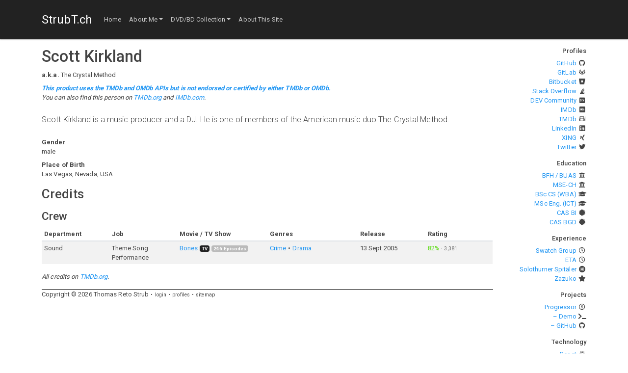

--- FILE ---
content_type: text/html; charset=utf-8
request_url: https://strubt.ch/media/person/2040011
body_size: 23737
content:
<!DOCTYPE html><html xmlns="http://www.w3.org/1999/xhtml" lang="en-GB" xml:lang="en-GB"><head nonce="ac87a4eb-331c-4b10-a080-b65ce57a53e7"><meta charSet="utf-8"/><meta name="viewport" content="width=device-width, initial-scale=1, shrink-to-fit=no"/><meta name="author" content="Thomas Reto Strub"/><link rel="icon" type="image/x-icon" href="/favicon.ico"/><title>Scott Kirkland · StrubT.ch</title><link rel="canonical" href="https://strubt.ch/media/person/2040011"/><meta property="og:type" content="website"/><meta property="og:locale" content="en_GB"/><meta property="og:site_name" content="StrubT.ch"/><meta property="og:title" content="Scott Kirkland"/><meta property="og:url" content="https://strubt.ch/media/person/2040011"/><meta property="og:image" content="https://strubt.ch/images/StrubT.png"/><meta property="og:image:secure_url" content="https://strubt.ch/images/StrubT.png"/><meta property="og:image:type" content="image/png"/><meta property="og:image:width" content="256"/><meta property="og:image:height" content="256"/><meta property="og:image:alt" content="StrubT logo"/><meta name="twitter:card" content="summary"/><meta name="twitter:creator" content="@StrubT"/><meta name="twitter:title" content="Scott Kirkland"/><meta name="twitter:url" content="https://strubt.ch/media/person/2040011"/><meta name="twitter:image" content="https://strubt.ch/images/StrubT.png"/><meta name="twitter:image:width" content="256"/><meta name="twitter:image:height" content="256"/><meta name="twitter:image:alt" content="StrubT logo"/><meta name="next-head-count" content="25"/><link nonce="ac87a4eb-331c-4b10-a080-b65ce57a53e7" rel="preload" href="/_next/static/css/12c0411e07a5c5ca7f19.css" as="style"/><link nonce="ac87a4eb-331c-4b10-a080-b65ce57a53e7" rel="stylesheet" href="/_next/static/css/12c0411e07a5c5ca7f19.css" data-n-g=""/><noscript data-n-css="ac87a4eb-331c-4b10-a080-b65ce57a53e7"></noscript><link nonce="ac87a4eb-331c-4b10-a080-b65ce57a53e7" rel="preload" href="/_next/static/chunks/main-828d9d988bae635e192f.js" as="script"/><link nonce="ac87a4eb-331c-4b10-a080-b65ce57a53e7" rel="preload" href="/_next/static/chunks/webpack-245f049e565ebf942e09.js" as="script"/><link nonce="ac87a4eb-331c-4b10-a080-b65ce57a53e7" rel="preload" href="/_next/static/chunks/framework.29f9e2f3d4a33bafbaa5.js" as="script"/><link nonce="ac87a4eb-331c-4b10-a080-b65ce57a53e7" rel="preload" href="/_next/static/chunks/b637e9a5.5b45cde39c1bd4ceb419.js" as="script"/><link nonce="ac87a4eb-331c-4b10-a080-b65ce57a53e7" rel="preload" href="/_next/static/chunks/commons.42ec6864b4dbcc36acd8.js" as="script"/><link nonce="ac87a4eb-331c-4b10-a080-b65ce57a53e7" rel="preload" href="/_next/static/chunks/406514eb9edba19c44a402fa3e782f757173174d.2da8eeb8c19032212a56.js" as="script"/><link nonce="ac87a4eb-331c-4b10-a080-b65ce57a53e7" rel="preload" href="/_next/static/chunks/f3116e9d3c1eed87a07dcc2325d2e637377955ba.8ed6aba7d8748dc81886.js" as="script"/><link nonce="ac87a4eb-331c-4b10-a080-b65ce57a53e7" rel="preload" href="/_next/static/chunks/960329896a4d4d15c2711ac2badd018808539cbf.1cc596bef4752efa0133.js" as="script"/><link nonce="ac87a4eb-331c-4b10-a080-b65ce57a53e7" rel="preload" href="/_next/static/chunks/4e12554aa88b1037b092774084fa27ff3952be2d.670408fbf3f3a1b9d3f9.js" as="script"/><link nonce="ac87a4eb-331c-4b10-a080-b65ce57a53e7" rel="preload" href="/_next/static/chunks/4623197f7e6df238c144df11ffab7603d89b8658.cdcb2eb590398c7dbdc0.js" as="script"/><link nonce="ac87a4eb-331c-4b10-a080-b65ce57a53e7" rel="preload" href="/_next/static/chunks/pages/_app-822704284ffa25de4618.js" as="script"/><link nonce="ac87a4eb-331c-4b10-a080-b65ce57a53e7" rel="preload" href="/_next/static/chunks/29107295.9223b7173ae7ca9d4ece.js" as="script"/><link nonce="ac87a4eb-331c-4b10-a080-b65ce57a53e7" rel="preload" href="/_next/static/chunks/6fb3fa80100c65f19e91cbd983775f6e4e160024.282c1a62e2f77ded918a.js" as="script"/><link nonce="ac87a4eb-331c-4b10-a080-b65ce57a53e7" rel="preload" href="/_next/static/chunks/31e7bf486cd87c5294105c09025006d679165760.db79895ddd9d14de7f0d.js" as="script"/><link nonce="ac87a4eb-331c-4b10-a080-b65ce57a53e7" rel="preload" href="/_next/static/chunks/pages/media-person-6105b75be5dc88b017e8.js" as="script"/></head><body><div id="__next"><header class="navbar navbar-expand-lg navbar-dark bg-dark fixed-top"><div itemscope="" itemType="http://schema.org/WebSite" class="container"><link itemProp="url" href="https://strubt.ch"/><a class="navbar-brand" href="/"><span itemProp="name">StrubT.ch</span></a><button class="navbar-toggler" data-toggle="collapse" data-target=".navbar-collapse"><span class="navbar-toggler-icon"></span></button><nav itemscope="" itemType="http://schema.org/SiteNavigationElement" class="collapse navbar-collapse"><ul class="navbar-nav mr-auto"><li class="nav-item"><a itemProp="url" class="nav-link" href="/"><span itemProp="name">Home</span></a></li><li class="nav-item dropdown"><a itemProp="url" class="nav-link dropdown-toggle" data-toggle="dropdown" data-target="nav-dropdown-1" href="/bio"><span itemProp="name">About Me</span></a><ul id="nav-dropdown-1" class="dropdown-menu"><li><a itemProp="url" class="dropdown-item" href="/bio"><span itemProp="name">Quick Bio</span></a></li><li class="dropdown-divider"></li><li><a itemProp="url" class="dropdown-item" href="/education"><span itemProp="name">Education</span></a></li><li><a itemProp="url" class="dropdown-item" href="/education/EFZ/courses"><span itemProp="name">EFZ Courses</span></a></li><li><a itemProp="url" class="dropdown-item" href="/education/BM/courses"><span itemProp="name">BM Courses</span></a></li><li><a itemProp="url" class="dropdown-item" href="/education/BSc/courses"><span itemProp="name">Bachelor&#x27;s Courses</span></a></li><li><a itemProp="url" class="dropdown-item" href="/education/BSc/thesis"><span itemProp="name">Bachelor&#x27;s Thesis</span></a></li><li><a itemProp="url" class="dropdown-item" href="/education/MSE/courses"><span itemProp="name">Master&#x27;s Courses</span></a></li><li><a itemProp="url" class="dropdown-item" href="/education/MSE/thesis"><span itemProp="name">Master&#x27;s Thesis</span></a></li><li class="dropdown-divider"></li><li><a itemProp="url" class="dropdown-item" href="/projects"><span itemProp="name">Software Projects</span></a></li><li><a itemProp="url" class="dropdown-item" href="/experience"><span itemProp="name">Professional Experience</span></a></li></ul></li><li class="nav-item dropdown"><a itemProp="url" class="nav-link dropdown-toggle" data-toggle="dropdown" data-target="nav-dropdown-2" href="/media"><span itemProp="name">DVD/BD Collection</span></a><ul id="nav-dropdown-2" class="dropdown-menu"><li><a itemProp="url" class="dropdown-item" href="/media"><span itemProp="name">Search</span></a></li><li><a itemProp="url" class="dropdown-item" href="/media/physical"><span itemProp="name">DVD/BD Collection</span></a></li><li><a itemProp="url" class="dropdown-item" href="/media/online"><span itemProp="name">Netflix / Prime Video</span></a></li><li class="dropdown-divider"></li><li><a itemProp="url" class="dropdown-item" href="/media/statistics"><span itemProp="name">Statistics</span></a></li></ul></li><li class="nav-item"><a itemProp="url" class="nav-link" href="/legal"><span itemProp="name">About This Site</span></a></li></ul></nav></div></header><div class="container"><div class="row"><div itemscope="" itemType="http://schema.org/WebPage" class="col-md-9 col-lg-10"><noscript><div class="card text-white bg-warning my-2"><div class="card-body"><h2 class="card-title">JavaScript is Disabled</h2><p class="card-text">While the basic functionality should be accessible without enabled JavaScript, enabling it might benefit your experience.</p><a href="https://www.enable-javascript.com/" class="card-link">Find help on enabling JavaScript</a></div></div></noscript><main><link itemProp="url" href="https://strubt.ch/media/person/2040011"/><meta itemProp="name" content="Scott Kirkland"/><article itemProp="mainEntity" itemscope="" itemType="http://schema.org/Person"><link itemProp="url" href="https://strubt.ch/media/person/2040011"/><link itemProp="image" href="https://image.tmdb.org/t/p/original/yECwf4M7uMhIBHf5KYCGG16lb4e.jpg"/><h1 itemProp="name">Scott Kirkland</h1><ul class="list-inline list-inline-dotted my-2"><li class="list-inline-item"><strong>a.k.a.</strong> <span itemProp="alternateName">The Crystal Method</span></li></ul><p class="font-italic my-2"><strong class="text-primary">This product uses the TMDb and OMDb APIs but is not endorsed or certified by either TMDb or OMDb.</strong><br/>You can also find this person on <a itemProp="sameAs" href="https://www.themoviedb.org/person/2040011-scott-kirkland">TMDb.org</a> and <a itemProp="sameAs" href="https://www.imdb.com/name/nm0456672/">IMDb.com</a>.</p><p itemProp="description" class="my-4 lead">Scott Kirkland is a music producer and a DJ. He is one of members of the American music duo The Crystal Method.</p><dl class="list-inline list-inline-dotted"><dt>Gender</dt><dd><link itemProp="gender" href="http://schema.org/Male"/>male</dd><dt>Place of Birth</dt><dd itemProp="birthPlace" itemscope="" itemType="http://schema.org/Place"><span itemProp="name address">Las Vegas, Nevada, USA</span></dd></dl><section class="my-3"><h2>Credits</h2><section class="my-3"><h3>Crew</h3><div class="table-responsive"><table class="table table-sm table-striped"><colgroup><col class="w-15"/><col class="w-15"/><col class="w-20"/><col class="w-20"/><col class="w-15"/><col class="w-15"/></colgroup><thead><tr class="text-nowrap"><th scope="col">Department</th><th scope="col">Job</th><th scope="col">Movie / TV Show</th><th scope="col">Genres</th><th scope="col">Release</th><th scope="col" title="TMDb User Score">Rating</th></tr></thead><tbody><tr itemprop-reverse="musicBy" itemscope="" itemType="http://schema.org/OrganizationRole"><td itemProp="organization" itemscope="" itemType="http://schema.org/Organization"><span itemProp="department">Sound</span></td><td><span itemProp="roleName">Theme Song Performance</span></td><td><link itemProp="url" href="https://strubt.ch/media/crew/1911"/><link itemProp="sameAs" href="https://www.themoviedb.org/tv/1911-bones"/><a href="/media/tv/1911"><span itemProp="name">Bones</span></a><span class="badge badge-dark ml-1">TV</span><span class="badge badge-secondary ml-1">246<!-- --> Episodes</span></td><td><ul class="list-inline list-inline-dotted m-0"><li class="list-inline-item"><a href="/media?genre=crew:80"><span itemProp="genre">Crime</span></a></li><li class="list-inline-item"><a href="/media?genre=crew:18"><span itemProp="genre">Drama</span></a></li></ul></td><td class="text-nowrap"><time itemProp="datePublished" dateTime="2005-09-13">13 Sept 2005</time></td><td class="text-nowrap"><span itemProp="aggregateRating" itemscope="" itemType="http://schema.org/AggregateRating"><meta itemProp="worstRating" content="0"/><meta itemProp="bestRating" content="10"/><data itemProp="ratingValue" value="8.202" title="8.202 of 10" style="color:hsl(98, 100.000%, 42.500%)">82%</data><small class="text-muted"> · <data itemProp="ratingCount" value="3381" title="3,381 votes">3,381</data></small></span></td></tr></tbody></table></div></section><em class="d-block my-2">All credits on <a href="https://www.themoviedb.org/person/2040011-scott-kirkland">TMDb.org</a>.</em></section></article></main><footer class="mt-2 border-top border-dark d-none d-md-block"><ul class="list-inline list-inline-dotted"><li class="list-inline-item list-inline-item-dotted-small">Copyright ©<!-- --> <time itemProp="copyrightYear" dateTime="2026">2026</time> <span itemProp="copyrightHolder" itemscope="" itemType="http://schema.org/Person"><link itemProp="gender" href="http://schema.org/Male"/><meta itemProp="name" content="Thomas Reto Strub"/><span itemProp="givenName">Thomas</span> <span itemProp="additionalName">Reto</span> <span itemProp="familyName">Strub</span><link itemProp="email" href="mailto:admin@strubt.ch"/><span itemProp="contactPoint" itemscope="" itemType="http://schema.org/ContactPoint"><meta itemProp="contactType" content="general"/><meta itemProp="contactType" content="emergency"/><meta itemProp="contactType" content="technical support"/><meta itemProp="contactType" content="customer support"/><meta itemProp="availableLanguage" content="en"/><meta itemProp="availableLanguage" content="de"/><link itemProp="url" href="/legal"/><link itemProp="email" href="mailto:admin@strubt.ch"/></span></span></li><li class="list-inline-item small"><a class="text-reset" href="/login">login</a></li><li class="list-inline-item small"><a class="text-reset" href="/profiles">profiles</a></li><li class="list-inline-item small"><a href="/sitemap.xml" class="text-reset">sitemap</a></li></ul></footer></div><aside class="col-md-3 col-lg-2 text-md-right"><h2 class="d-md-none">Links</h2><div class="link-list"><section class="link-section"><h3 class="h6">Profiles</h3><ul class="list-unstyled"><li class="link-item"><i class="fab fa-github link-icon"></i><a href="/github">GitHub</a></li><li class="link-item"><i class="fab fa-gitlab link-icon"></i><a href="/gitlab">GitLab</a></li><li class="link-item"><i class="fab fa-bitbucket link-icon"></i><a href="/bitbucket">Bitbucket</a></li><li class="link-item"><i class="fab fa-stack-overflow link-icon"></i><a href="/stackoverflow">Stack Overflow</a></li><li class="link-item"><i class="fab fa-dev link-icon"></i><a href="/devto">DEV Community</a></li><li class="link-item"><i class="fab fa-imdb link-icon"></i><a href="/imdb" title="Internet Movie Database">IMDb</a></li><li class="link-item"><i class="far fa-film link-icon"></i><a href="/tmdb" title="The Movie Database">TMDb</a></li><li class="link-item"><i class="fab fa-linkedin link-icon"></i><a href="/linkedin">LinkedIn</a></li><li class="link-item"><i class="fab fa-xing link-icon"></i><a href="/xing">XING</a></li><li class="link-item"><i class="fab fa-twitter link-icon"></i><a href="/twitter">Twitter</a></li></ul></section><section class="link-section"><h3 class="h6">Education</h3><ul class="list-unstyled"><li class="link-item"><i class="fas fa-university link-icon"></i><a href="https://www.bfh.ch/ti/en/" title="Bern University of Applied Sciences">BFH / BUAS</a></li><li class="link-item"><i class="fas fa-university link-icon"></i><a href="https://www.msengineering.ch/en/home.html" title="Swiss Coordination Office of the Master of Science in Engineering">MSE-CH</a></li><li class="link-item"><i class="fas fa-graduation-cap link-icon"></i><a href="https://www.bfh.ch/ti/en/studies/bachelor/computer-science/" title="Bachelor of Science in Computer Science with the specialisation in Web and Business Applications">BSc CS (WBA)</a></li><li class="link-item"><i class="fas fa-graduation-cap link-icon"></i><a href="https://www.bfh.ch/ti/en/studies/master/engineering/" title="Master of Science in Engineering with the specialisation in Information and Communication Technologies">MSc Eng. (ICT)</a></li><li class="link-item"><i class="fas fa-certificate link-icon"></i><a href="https://www.bfh.ch/ti/de/weiterbildung/cas/business-intelligence/" title="Certificate of Advanced Studies in Business Intelligence">CAS BI</a></li><li class="link-item"><i class="fas fa-certificate link-icon"></i><a href="https://www.bfh.ch/ti/de/weiterbildung/cas/big-data/" title="Certificate of Advanced Studies in Big Data">CAS BGD</a></li></ul></section><section class="link-section"><h3 class="h6">Experience</h3><ul class="list-unstyled"><li class="link-item"><i class="far fa-clock link-icon"></i><a href="https://www.swatchgroup.com/en" title="The Swatch Group Ltd.">Swatch Group</a></li><li class="link-item"><i class="far fa-clock link-icon"></i><a href="https://www.eta.ch/en/" title="ETA SA Manufacture Horlogère Suisse, a company of the Swatch Group">ETA</a></li><li class="link-item"><i class="fas fa-hospital-symbol link-icon"></i><a href="https://www.solothurnerspitaeler.ch/" title="Solothurner Spitäler AG, association of public hospitals of the Swiss Canton of Solothurn">Solothurner Spitäler</a></li><li class="link-item"><i class="fas fa-star link-icon"></i><a href="https://zazuko.com/" title="Zazuko GmbH">Zazuko</a></li></ul></section><section class="link-section"><h3 class="h6">Projects</h3><ul class="list-unstyled"><li class="link-item"><i class="far fa-info-circle link-icon"></i><a href="https://progressor.io/">Progressor</a></li><li class="link-item"><i class="fas fa-terminal link-icon"></i><a href="http://demo.progressor.io/">– Demo</a></li><li class="link-item"><i class="fab fa-github link-icon"></i><a href="https://github.com/Progressor">– GitHub</a></li></ul></section><section class="link-section"><h3 class="h6">Technology</h3><ul class="list-unstyled"><li class="link-item"><i class="fab fa-react link-icon"></i><a href="https://reactjs.org/">React</a></li><li class="link-item"><i class="fab fa-react link-icon"></i><a href="https://nextjs.org/">Next.js</a></li><li class="link-item"><i class="fab fa-node-js link-icon"></i><a href="https://nodejs.org/">Node.js</a></li><li class="link-item"><i class="fab fa-node-js link-icon"></i><a href="https://expressjs.com/">Express</a></li><li class="link-item"><i class="far fa-bug link-icon"></i><a href="https://sentry.io/welcome/">Sentry</a></li><li class="link-item"><i class="fad fa-database link-icon"></i><a href="https://www.mongodb.com/">MongoDB</a></li><li class="link-item"><i class="fad fa-database link-icon"></i><a href="https://redis.io/">Redis</a></li><li class="link-item"><i class="fab fa-bootstrap link-icon"></i><a href="https://getbootstrap.com/">Bootstrap</a></li><li class="link-item"><i class="fab fa-bootstrap link-icon"></i><a href="https://bootswatch.com/">Bootswatch</a></li><li class="link-item"><i class="fab fa-font-awesome-flag link-icon"></i><a href="https://fontawesome.com/">Font Awesome</a></li><li class="link-item"><i class="fad fa-analytics link-icon"></i><a href="https://nivo.rocks/">nivo</a></li><li class="link-item"><i class="far fa-pencil-alt link-icon"></i><a href="https://ckeditor.com/ckeditor-5/">CKEditor 5</a></li><li class="link-item"><i class="fad fa-server link-icon"></i><a href="https://www.hostfactory.ch/">Hostfactory</a></li><li class="link-item"><i class="fad fa-server link-icon"></i><a href="https://scalingo.com/">Scalingo</a></li></ul></section></div></aside><div class="col-md-9 col-lg-10 d-md-none"><div class="mt-2 border-top border-dark"><ul class="list-inline list-inline-dotted"><li class="list-inline-item list-inline-item-dotted-small">Copyright © <time dateTime="2026">2026</time> Thomas Reto Strub</li><li class="list-inline-item small"><a class="text-reset" href="/login">login</a></li><li class="list-inline-item small"><a class="text-reset" href="/profiles">profiles</a></li><li class="list-inline-item small"><a href="/sitemap.xml" class="text-reset">sitemap</a></li></ul></div></div></div></div></div><script id="__NEXT_DATA__" type="application/json" nonce="ac87a4eb-331c-4b10-a080-b65ce57a53e7">{"props":{"pageProps":{"user":null,"roles":["anonymous"],"includeImages":false,"maintainProgress":false,"id":"2040011","config":{"success":true,"changeKeys":["adult","air_date","also_known_as","alternative_titles","biography","birthday","budget","cast","certifications","character_names","created_by","crew","deathday","episode","episode_number","episode_run_time","freebase_id","freebase_mid","general","genres","guest_stars","homepage","images","imdb_id","languages","name","network","origin_country","original_name","original_title","overview","parts","place_of_birth","plot_keywords","production_code","production_companies","production_countries","releases","revenue","runtime","season","season_number","season_regular","spoken_languages","status","tagline","title","translations","tvdb_id","tvrage_id","type","video","videos"],"images":{"baseUrl":"http://image.tmdb.org/t/p/","secureBaseUrl":"https://image.tmdb.org/t/p/","backdropSizes":["w300","w780","w1280","original"],"logoSizes":["w45","w92","w154","w185","w300","w500","original"],"posterSizes":["w92","w154","w185","w342","w500","w780","original"],"profileSizes":["w45","w185","h632","original"],"stillSizes":["w92","w185","w300","original"]}},"l10n":{"allLanguages":[{"alpha2":"xx","name":"No Language","nativeName":"No Language"},{"alpha2":"aa","name":"Afar","nativeName":"Qafar af"},{"alpha2":"af","name":"Afrikaans","nativeName":"Afrikaans"},{"alpha2":"ak","name":"Akan","nativeName":"Ákán"},{"alpha2":"an","name":"Aragonese","nativeName":"Aragonés"},{"alpha2":"as","name":"Assamese","nativeName":"অসমীয়া"},{"alpha2":"av","name":"Avaric","nativeName":"магӏарул мацӏ"},{"alpha2":"ae","name":"Avestan","nativeName":"Upastawakaēna"},{"alpha2":"ay","name":"Aymara","nativeName":"Aymara"},{"alpha2":"az","name":"Azerbaijani","nativeName":"Azərbaycan"},{"alpha2":"ba","name":"Bashkir","nativeName":"Башҡорт теле"},{"alpha2":"bm","name":"Bambara","nativeName":"Bamanankan"},{"alpha2":"bn","name":"Bengali","nativeName":"বাংলা"},{"alpha2":"bi","name":"Bislama","nativeName":"Bislama"},{"alpha2":"bo","name":"Tibetan","nativeName":"བོད་སྐད་།"},{"alpha2":"bs","name":"Bosnian","nativeName":"Bosanski"},{"alpha2":"br","name":"Breton","nativeName":"Brezhoneg"},{"alpha2":"ca","name":"Catalan","nativeName":"Català"},{"alpha2":"cs","name":"Czech","nativeName":"Český"},{"alpha2":"ch","name":"Chamorro","nativeName":"Finu' Chamorro"},{"alpha2":"ce","name":"Chechen"},{"alpha2":"cu","name":"Slavic"},{"alpha2":"cv","name":"Chuvash"},{"alpha2":"kw","name":"Cornish"},{"alpha2":"co","name":"Corsican"},{"alpha2":"cr","name":"Cree"},{"alpha2":"cy","name":"Welsh","nativeName":"Cymraeg"},{"alpha2":"da","name":"Danish","nativeName":"Dansk"},{"alpha2":"de","name":"German","nativeName":"Deutsch"},{"alpha2":"dv","name":"Divehi"},{"alpha2":"dz","name":"Dzongkha"},{"alpha2":"en","name":"English","nativeName":"English"},{"alpha2":"eo","name":"Esperanto","nativeName":"Esperanto"},{"alpha2":"et","name":"Estonian","nativeName":"Eesti"},{"alpha2":"eu","name":"Basque","nativeName":"euskera"},{"alpha2":"fo","name":"Faroese"},{"alpha2":"fj","name":"Fijian"},{"alpha2":"fi","name":"Finnish","nativeName":"suomi"},{"alpha2":"fr","name":"French","nativeName":"Français"},{"alpha2":"fy","name":"Frisian"},{"alpha2":"ff","name":"Fulah","nativeName":"Fulfulde"},{"alpha2":"gd","name":"Gaelic"},{"alpha2":"ga","name":"Irish","nativeName":"Gaeilge"},{"alpha2":"gl","name":"Galician","nativeName":"Galego"},{"alpha2":"gv","name":"Manx"},{"alpha2":"gn","name":"Guarani"},{"alpha2":"gu","name":"Gujarati"},{"alpha2":"ht","name":"Haitian; Haitian Creole"},{"alpha2":"ha","name":"Hausa","nativeName":"Hausa"},{"alpha2":"sh","name":"Serbo-Croatian"},{"alpha2":"hz","name":"Herero"},{"alpha2":"ho","name":"Hiri Motu"},{"alpha2":"hr","name":"Croatian","nativeName":"Hrvatski"},{"alpha2":"hu","name":"Hungarian","nativeName":"Magyar"},{"alpha2":"ig","name":"Igbo"},{"alpha2":"io","name":"Ido"},{"alpha2":"ii","name":"Yi"},{"alpha2":"iu","name":"Inuktitut"},{"alpha2":"ie","name":"Interlingue"},{"alpha2":"ia","name":"Interlingua"},{"alpha2":"id","name":"Indonesian","nativeName":"Bahasa indonesia"},{"alpha2":"ik","name":"Inupiaq"},{"alpha2":"is","name":"Icelandic","nativeName":"Íslenska"},{"alpha2":"it","name":"Italian","nativeName":"Italiano"},{"alpha2":"jv","name":"Javanese"},{"alpha2":"ja","name":"Japanese","nativeName":"日本語"},{"alpha2":"kl","name":"Kalaallisut"},{"alpha2":"kn","name":"Kannada"},{"alpha2":"ks","name":"Kashmiri"},{"alpha2":"ka","name":"Georgian","nativeName":"ქართული"},{"alpha2":"kr","name":"Kanuri"},{"alpha2":"kk","name":"Kazakh","nativeName":"қазақ"},{"alpha2":"km","name":"Khmer"},{"alpha2":"ki","name":"Kikuyu"},{"alpha2":"rw","name":"Kinyarwanda","nativeName":"Kinyarwanda"},{"alpha2":"ky","name":"Kirghiz"},{"alpha2":"kv","name":"Komi"},{"alpha2":"kg","name":"Kongo"},{"alpha2":"ko","name":"Korean","nativeName":"한국어/조선말"},{"alpha2":"kj","name":"Kuanyama"},{"alpha2":"ku","name":"Kurdish"},{"alpha2":"lo","name":"Lao"},{"alpha2":"la","name":"Latin","nativeName":"Latin"},{"alpha2":"lv","name":"Latvian","nativeName":"Latviešu"},{"alpha2":"li","name":"Limburgish"},{"alpha2":"ln","name":"Lingala"},{"alpha2":"lt","name":"Lithuanian","nativeName":"Lietuvių"},{"alpha2":"lb","name":"Letzeburgesch"},{"alpha2":"lu","name":"Luba-Katanga"},{"alpha2":"lg","name":"Ganda"},{"alpha2":"mh","name":"Marshall"},{"alpha2":"ml","name":"Malayalam"},{"alpha2":"mr","name":"Marathi"},{"alpha2":"mg","name":"Malagasy"},{"alpha2":"mt","name":"Maltese","nativeName":"Malti"},{"alpha2":"mo","name":"Moldavian"},{"alpha2":"mn","name":"Mongolian"},{"alpha2":"mi","name":"Maori"},{"alpha2":"ms","name":"Malay","nativeName":"Bahasa melayu"},{"alpha2":"my","name":"Burmese"},{"alpha2":"na","name":"Nauru"},{"alpha2":"nv","name":"Navajo"},{"alpha2":"nr","name":"Ndebele"},{"alpha2":"nd","name":"Ndebele"},{"alpha2":"ng","name":"Ndonga"},{"alpha2":"ne","name":"Nepali"},{"alpha2":"nl","name":"Dutch","nativeName":"Nederlands"},{"alpha2":"nn","name":"Norwegian Nynorsk"},{"alpha2":"nb","name":"Norwegian Bokmål","nativeName":"Bokmål"},{"alpha2":"no","name":"Norwegian","nativeName":"Norsk"},{"alpha2":"ny","name":"Chichewa; Nyanja"},{"alpha2":"oc","name":"Occitan"},{"alpha2":"oj","name":"Ojibwa"},{"alpha2":"or","name":"Oriya"},{"alpha2":"om","name":"Oromo"},{"alpha2":"os","name":"Ossetian; Ossetic"},{"alpha2":"pa","name":"Punjabi","nativeName":"ਪੰਜਾਬੀ"},{"alpha2":"pi","name":"Pali"},{"alpha2":"pl","name":"Polish","nativeName":"Polski"},{"alpha2":"pt","name":"Portuguese","nativeName":"Português"},{"alpha2":"qu","name":"Quechua"},{"alpha2":"rm","name":"Raeto-Romance"},{"alpha2":"ro","name":"Romanian","nativeName":"Română"},{"alpha2":"rn","name":"Rundi","nativeName":"Kirundi"},{"alpha2":"ru","name":"Russian","nativeName":"Pусский"},{"alpha2":"sg","name":"Sango"},{"alpha2":"sa","name":"Sanskrit"},{"alpha2":"si","name":"Sinhalese","nativeName":"සිංහල"},{"alpha2":"sk","name":"Slovak","nativeName":"Slovenčina"},{"alpha2":"sl","name":"Slovenian","nativeName":"Slovenščina"},{"alpha2":"se","name":"Northern Sami"},{"alpha2":"sm","name":"Samoan"},{"alpha2":"sn","name":"Shona"},{"alpha2":"sd","name":"Sindhi"},{"alpha2":"so","name":"Somali","nativeName":"Somali"},{"alpha2":"st","name":"Sotho"},{"alpha2":"es","name":"Spanish","nativeName":"Español"},{"alpha2":"sq","name":"Albanian","nativeName":"shqip"},{"alpha2":"sc","name":"Sardinian"},{"alpha2":"sr","name":"Serbian","nativeName":"Srpski"},{"alpha2":"ss","name":"Swati"},{"alpha2":"su","name":"Sundanese"},{"alpha2":"sw","name":"Swahili","nativeName":"Kiswahili"},{"alpha2":"sv","name":"Swedish","nativeName":"svenska"},{"alpha2":"ty","name":"Tahitian"},{"alpha2":"ta","name":"Tamil","nativeName":"தமிழ்"},{"alpha2":"tt","name":"Tatar"},{"alpha2":"te","name":"Telugu","nativeName":"తెలుగు"},{"alpha2":"tg","name":"Tajik"},{"alpha2":"tl","name":"Tagalog"},{"alpha2":"th","name":"Thai","nativeName":"ภาษาไทย"},{"alpha2":"ti","name":"Tigrinya"},{"alpha2":"to","name":"Tonga"},{"alpha2":"tn","name":"Tswana"},{"alpha2":"ts","name":"Tsonga","nativeName":"Xitsonga"},{"alpha2":"tk","name":"Turkmen"},{"alpha2":"tr","name":"Turkish","nativeName":"Türkçe"},{"alpha2":"tw","name":"Twi"},{"alpha2":"ug","name":"Uighur"},{"alpha2":"uk","name":"Ukrainian","nativeName":"Український"},{"alpha2":"ur","name":"Urdu","nativeName":"اردو"},{"alpha2":"uz","name":"Uzbek","nativeName":"ozbek"},{"alpha2":"ve","name":"Venda"},{"alpha2":"vi","name":"Vietnamese","nativeName":"Tiếng Việt"},{"alpha2":"vo","name":"Volapük"},{"alpha2":"wa","name":"Walloon"},{"alpha2":"wo","name":"Wolof","nativeName":"Wolof"},{"alpha2":"xh","name":"Xhosa"},{"alpha2":"yi","name":"Yiddish"},{"alpha2":"za","name":"Zhuang"},{"alpha2":"zu","name":"Zulu","nativeName":"isiZulu"},{"alpha2":"ab","name":"Abkhazian"},{"alpha2":"zh","name":"Mandarin","nativeName":"普通话"},{"alpha2":"ps","name":"Pushto","nativeName":"پښتو"},{"alpha2":"am","name":"Amharic"},{"alpha2":"ar","name":"Arabic","nativeName":"العربية"},{"alpha2":"be","name":"Belarusian","nativeName":"беларуская мова"},{"alpha2":"bg","name":"Bulgarian","nativeName":"български език"},{"alpha2":"cn","name":"Cantonese","nativeName":"广州话 / 廣州話"},{"alpha2":"mk","name":"Macedonian"},{"alpha2":"ee","name":"Ewe","nativeName":"Èʋegbe"},{"alpha2":"el","name":"Greek","nativeName":"ελληνικά"},{"alpha2":"fa","name":"Persian","nativeName":"فارسی"},{"alpha2":"he","name":"Hebrew","nativeName":"עִבְרִית"},{"alpha2":"hi","name":"Hindi","nativeName":"हिन्दी"},{"alpha2":"hy","name":"Armenian"},{"alpha2":"yo","name":"Yoruba","nativeName":"Èdè Yorùbá"}],"allLanguagesByAlpha2":{"xx":{"alpha2":"xx","name":"No Language","nativeName":"No Language"},"aa":{"alpha2":"aa","name":"Afar","nativeName":"Qafar af"},"af":{"alpha2":"af","name":"Afrikaans","nativeName":"Afrikaans"},"ak":{"alpha2":"ak","name":"Akan","nativeName":"Ákán"},"an":{"alpha2":"an","name":"Aragonese","nativeName":"Aragonés"},"as":{"alpha2":"as","name":"Assamese","nativeName":"অসমীয়া"},"av":{"alpha2":"av","name":"Avaric","nativeName":"магӏарул мацӏ"},"ae":{"alpha2":"ae","name":"Avestan","nativeName":"Upastawakaēna"},"ay":{"alpha2":"ay","name":"Aymara","nativeName":"Aymara"},"az":{"alpha2":"az","name":"Azerbaijani","nativeName":"Azərbaycan"},"ba":{"alpha2":"ba","name":"Bashkir","nativeName":"Башҡорт теле"},"bm":{"alpha2":"bm","name":"Bambara","nativeName":"Bamanankan"},"bn":{"alpha2":"bn","name":"Bengali","nativeName":"বাংলা"},"bi":{"alpha2":"bi","name":"Bislama","nativeName":"Bislama"},"bo":{"alpha2":"bo","name":"Tibetan","nativeName":"བོད་སྐད་།"},"bs":{"alpha2":"bs","name":"Bosnian","nativeName":"Bosanski"},"br":{"alpha2":"br","name":"Breton","nativeName":"Brezhoneg"},"ca":{"alpha2":"ca","name":"Catalan","nativeName":"Català"},"cs":{"alpha2":"cs","name":"Czech","nativeName":"Český"},"ch":{"alpha2":"ch","name":"Chamorro","nativeName":"Finu' Chamorro"},"ce":{"alpha2":"ce","name":"Chechen"},"cu":{"alpha2":"cu","name":"Slavic"},"cv":{"alpha2":"cv","name":"Chuvash"},"kw":{"alpha2":"kw","name":"Cornish"},"co":{"alpha2":"co","name":"Corsican"},"cr":{"alpha2":"cr","name":"Cree"},"cy":{"alpha2":"cy","name":"Welsh","nativeName":"Cymraeg"},"da":{"alpha2":"da","name":"Danish","nativeName":"Dansk"},"de":{"alpha2":"de","name":"German","nativeName":"Deutsch"},"dv":{"alpha2":"dv","name":"Divehi"},"dz":{"alpha2":"dz","name":"Dzongkha"},"en":{"alpha2":"en","name":"English","nativeName":"English"},"eo":{"alpha2":"eo","name":"Esperanto","nativeName":"Esperanto"},"et":{"alpha2":"et","name":"Estonian","nativeName":"Eesti"},"eu":{"alpha2":"eu","name":"Basque","nativeName":"euskera"},"fo":{"alpha2":"fo","name":"Faroese"},"fj":{"alpha2":"fj","name":"Fijian"},"fi":{"alpha2":"fi","name":"Finnish","nativeName":"suomi"},"fr":{"alpha2":"fr","name":"French","nativeName":"Français"},"fy":{"alpha2":"fy","name":"Frisian"},"ff":{"alpha2":"ff","name":"Fulah","nativeName":"Fulfulde"},"gd":{"alpha2":"gd","name":"Gaelic"},"ga":{"alpha2":"ga","name":"Irish","nativeName":"Gaeilge"},"gl":{"alpha2":"gl","name":"Galician","nativeName":"Galego"},"gv":{"alpha2":"gv","name":"Manx"},"gn":{"alpha2":"gn","name":"Guarani"},"gu":{"alpha2":"gu","name":"Gujarati"},"ht":{"alpha2":"ht","name":"Haitian; Haitian Creole"},"ha":{"alpha2":"ha","name":"Hausa","nativeName":"Hausa"},"sh":{"alpha2":"sh","name":"Serbo-Croatian"},"hz":{"alpha2":"hz","name":"Herero"},"ho":{"alpha2":"ho","name":"Hiri Motu"},"hr":{"alpha2":"hr","name":"Croatian","nativeName":"Hrvatski"},"hu":{"alpha2":"hu","name":"Hungarian","nativeName":"Magyar"},"ig":{"alpha2":"ig","name":"Igbo"},"io":{"alpha2":"io","name":"Ido"},"ii":{"alpha2":"ii","name":"Yi"},"iu":{"alpha2":"iu","name":"Inuktitut"},"ie":{"alpha2":"ie","name":"Interlingue"},"ia":{"alpha2":"ia","name":"Interlingua"},"id":{"alpha2":"id","name":"Indonesian","nativeName":"Bahasa indonesia"},"ik":{"alpha2":"ik","name":"Inupiaq"},"is":{"alpha2":"is","name":"Icelandic","nativeName":"Íslenska"},"it":{"alpha2":"it","name":"Italian","nativeName":"Italiano"},"jv":{"alpha2":"jv","name":"Javanese"},"ja":{"alpha2":"ja","name":"Japanese","nativeName":"日本語"},"kl":{"alpha2":"kl","name":"Kalaallisut"},"kn":{"alpha2":"kn","name":"Kannada"},"ks":{"alpha2":"ks","name":"Kashmiri"},"ka":{"alpha2":"ka","name":"Georgian","nativeName":"ქართული"},"kr":{"alpha2":"kr","name":"Kanuri"},"kk":{"alpha2":"kk","name":"Kazakh","nativeName":"қазақ"},"km":{"alpha2":"km","name":"Khmer"},"ki":{"alpha2":"ki","name":"Kikuyu"},"rw":{"alpha2":"rw","name":"Kinyarwanda","nativeName":"Kinyarwanda"},"ky":{"alpha2":"ky","name":"Kirghiz"},"kv":{"alpha2":"kv","name":"Komi"},"kg":{"alpha2":"kg","name":"Kongo"},"ko":{"alpha2":"ko","name":"Korean","nativeName":"한국어/조선말"},"kj":{"alpha2":"kj","name":"Kuanyama"},"ku":{"alpha2":"ku","name":"Kurdish"},"lo":{"alpha2":"lo","name":"Lao"},"la":{"alpha2":"la","name":"Latin","nativeName":"Latin"},"lv":{"alpha2":"lv","name":"Latvian","nativeName":"Latviešu"},"li":{"alpha2":"li","name":"Limburgish"},"ln":{"alpha2":"ln","name":"Lingala"},"lt":{"alpha2":"lt","name":"Lithuanian","nativeName":"Lietuvių"},"lb":{"alpha2":"lb","name":"Letzeburgesch"},"lu":{"alpha2":"lu","name":"Luba-Katanga"},"lg":{"alpha2":"lg","name":"Ganda"},"mh":{"alpha2":"mh","name":"Marshall"},"ml":{"alpha2":"ml","name":"Malayalam"},"mr":{"alpha2":"mr","name":"Marathi"},"mg":{"alpha2":"mg","name":"Malagasy"},"mt":{"alpha2":"mt","name":"Maltese","nativeName":"Malti"},"mo":{"alpha2":"mo","name":"Moldavian"},"mn":{"alpha2":"mn","name":"Mongolian"},"mi":{"alpha2":"mi","name":"Maori"},"ms":{"alpha2":"ms","name":"Malay","nativeName":"Bahasa melayu"},"my":{"alpha2":"my","name":"Burmese"},"na":{"alpha2":"na","name":"Nauru"},"nv":{"alpha2":"nv","name":"Navajo"},"nr":{"alpha2":"nr","name":"Ndebele"},"nd":{"alpha2":"nd","name":"Ndebele"},"ng":{"alpha2":"ng","name":"Ndonga"},"ne":{"alpha2":"ne","name":"Nepali"},"nl":{"alpha2":"nl","name":"Dutch","nativeName":"Nederlands"},"nn":{"alpha2":"nn","name":"Norwegian Nynorsk"},"nb":{"alpha2":"nb","name":"Norwegian Bokmål","nativeName":"Bokmål"},"no":{"alpha2":"no","name":"Norwegian","nativeName":"Norsk"},"ny":{"alpha2":"ny","name":"Chichewa; Nyanja"},"oc":{"alpha2":"oc","name":"Occitan"},"oj":{"alpha2":"oj","name":"Ojibwa"},"or":{"alpha2":"or","name":"Oriya"},"om":{"alpha2":"om","name":"Oromo"},"os":{"alpha2":"os","name":"Ossetian; Ossetic"},"pa":{"alpha2":"pa","name":"Punjabi","nativeName":"ਪੰਜਾਬੀ"},"pi":{"alpha2":"pi","name":"Pali"},"pl":{"alpha2":"pl","name":"Polish","nativeName":"Polski"},"pt":{"alpha2":"pt","name":"Portuguese","nativeName":"Português"},"qu":{"alpha2":"qu","name":"Quechua"},"rm":{"alpha2":"rm","name":"Raeto-Romance"},"ro":{"alpha2":"ro","name":"Romanian","nativeName":"Română"},"rn":{"alpha2":"rn","name":"Rundi","nativeName":"Kirundi"},"ru":{"alpha2":"ru","name":"Russian","nativeName":"Pусский"},"sg":{"alpha2":"sg","name":"Sango"},"sa":{"alpha2":"sa","name":"Sanskrit"},"si":{"alpha2":"si","name":"Sinhalese","nativeName":"සිංහල"},"sk":{"alpha2":"sk","name":"Slovak","nativeName":"Slovenčina"},"sl":{"alpha2":"sl","name":"Slovenian","nativeName":"Slovenščina"},"se":{"alpha2":"se","name":"Northern Sami"},"sm":{"alpha2":"sm","name":"Samoan"},"sn":{"alpha2":"sn","name":"Shona"},"sd":{"alpha2":"sd","name":"Sindhi"},"so":{"alpha2":"so","name":"Somali","nativeName":"Somali"},"st":{"alpha2":"st","name":"Sotho"},"es":{"alpha2":"es","name":"Spanish","nativeName":"Español"},"sq":{"alpha2":"sq","name":"Albanian","nativeName":"shqip"},"sc":{"alpha2":"sc","name":"Sardinian"},"sr":{"alpha2":"sr","name":"Serbian","nativeName":"Srpski"},"ss":{"alpha2":"ss","name":"Swati"},"su":{"alpha2":"su","name":"Sundanese"},"sw":{"alpha2":"sw","name":"Swahili","nativeName":"Kiswahili"},"sv":{"alpha2":"sv","name":"Swedish","nativeName":"svenska"},"ty":{"alpha2":"ty","name":"Tahitian"},"ta":{"alpha2":"ta","name":"Tamil","nativeName":"தமிழ்"},"tt":{"alpha2":"tt","name":"Tatar"},"te":{"alpha2":"te","name":"Telugu","nativeName":"తెలుగు"},"tg":{"alpha2":"tg","name":"Tajik"},"tl":{"alpha2":"tl","name":"Tagalog"},"th":{"alpha2":"th","name":"Thai","nativeName":"ภาษาไทย"},"ti":{"alpha2":"ti","name":"Tigrinya"},"to":{"alpha2":"to","name":"Tonga"},"tn":{"alpha2":"tn","name":"Tswana"},"ts":{"alpha2":"ts","name":"Tsonga","nativeName":"Xitsonga"},"tk":{"alpha2":"tk","name":"Turkmen"},"tr":{"alpha2":"tr","name":"Turkish","nativeName":"Türkçe"},"tw":{"alpha2":"tw","name":"Twi"},"ug":{"alpha2":"ug","name":"Uighur"},"uk":{"alpha2":"uk","name":"Ukrainian","nativeName":"Український"},"ur":{"alpha2":"ur","name":"Urdu","nativeName":"اردو"},"uz":{"alpha2":"uz","name":"Uzbek","nativeName":"ozbek"},"ve":{"alpha2":"ve","name":"Venda"},"vi":{"alpha2":"vi","name":"Vietnamese","nativeName":"Tiếng Việt"},"vo":{"alpha2":"vo","name":"Volapük"},"wa":{"alpha2":"wa","name":"Walloon"},"wo":{"alpha2":"wo","name":"Wolof","nativeName":"Wolof"},"xh":{"alpha2":"xh","name":"Xhosa"},"yi":{"alpha2":"yi","name":"Yiddish"},"za":{"alpha2":"za","name":"Zhuang"},"zu":{"alpha2":"zu","name":"Zulu","nativeName":"isiZulu"},"ab":{"alpha2":"ab","name":"Abkhazian"},"zh":{"alpha2":"zh","name":"Mandarin","nativeName":"普通话"},"ps":{"alpha2":"ps","name":"Pushto","nativeName":"پښتو"},"am":{"alpha2":"am","name":"Amharic"},"ar":{"alpha2":"ar","name":"Arabic","nativeName":"العربية"},"be":{"alpha2":"be","name":"Belarusian","nativeName":"беларуская мова"},"bg":{"alpha2":"bg","name":"Bulgarian","nativeName":"български език"},"cn":{"alpha2":"cn","name":"Cantonese","nativeName":"广州话 / 廣州話"},"mk":{"alpha2":"mk","name":"Macedonian"},"ee":{"alpha2":"ee","name":"Ewe","nativeName":"Èʋegbe"},"el":{"alpha2":"el","name":"Greek","nativeName":"ελληνικά"},"fa":{"alpha2":"fa","name":"Persian","nativeName":"فارسی"},"he":{"alpha2":"he","name":"Hebrew","nativeName":"עִבְרִית"},"hi":{"alpha2":"hi","name":"Hindi","nativeName":"हिन्दी"},"hy":{"alpha2":"hy","name":"Armenian"},"yo":{"alpha2":"yo","name":"Yoruba","nativeName":"Èdè Yorùbá"}},"allRegions":[{"alpha2":"AD","name":"Andorra"},{"alpha2":"AE","name":"United Arab Emirates"},{"alpha2":"AF","name":"Afghanistan"},{"alpha2":"AG","name":"Antigua and Barbuda"},{"alpha2":"AI","name":"Anguilla"},{"alpha2":"AL","name":"Albania"},{"alpha2":"AM","name":"Armenia"},{"alpha2":"AN","name":"Netherlands Antilles"},{"alpha2":"AO","name":"Angola"},{"alpha2":"AQ","name":"Antarctica"},{"alpha2":"AR","name":"Argentina"},{"alpha2":"AS","name":"American Samoa"},{"alpha2":"AT","name":"Austria"},{"alpha2":"AU","name":"Australia"},{"alpha2":"AW","name":"Aruba"},{"alpha2":"AZ","name":"Azerbaijan"},{"alpha2":"BA","name":"Bosnia and Herzegovina"},{"alpha2":"BB","name":"Barbados"},{"alpha2":"BD","name":"Bangladesh"},{"alpha2":"BE","name":"Belgium"},{"alpha2":"BF","name":"Burkina Faso"},{"alpha2":"BG","name":"Bulgaria"},{"alpha2":"BH","name":"Bahrain"},{"alpha2":"BI","name":"Burundi"},{"alpha2":"BJ","name":"Benin"},{"alpha2":"BM","name":"Bermuda"},{"alpha2":"BN","name":"Brunei Darussalam"},{"alpha2":"BO","name":"Bolivia"},{"alpha2":"BR","name":"Brazil"},{"alpha2":"BS","name":"Bahamas"},{"alpha2":"BT","name":"Bhutan"},{"alpha2":"BU","name":"Burma"},{"alpha2":"BV","name":"Bouvet Island"},{"alpha2":"BW","name":"Botswana"},{"alpha2":"BY","name":"Belarus"},{"alpha2":"BZ","name":"Belize"},{"alpha2":"CA","name":"Canada"},{"alpha2":"CC","name":"Cocos  Islands"},{"alpha2":"CD","name":"Congo"},{"alpha2":"CF","name":"Central African Republic"},{"alpha2":"CG","name":"Congo"},{"alpha2":"CH","name":"Switzerland"},{"alpha2":"CI","name":"Cote D'Ivoire"},{"alpha2":"CK","name":"Cook Islands"},{"alpha2":"CL","name":"Chile"},{"alpha2":"CM","name":"Cameroon"},{"alpha2":"CN","name":"China"},{"alpha2":"CO","name":"Colombia"},{"alpha2":"CR","name":"Costa Rica"},{"alpha2":"CS","name":"Serbia and Montenegro"},{"alpha2":"CU","name":"Cuba"},{"alpha2":"CV","name":"Cape Verde"},{"alpha2":"CX","name":"Christmas Island"},{"alpha2":"CY","name":"Cyprus"},{"alpha2":"CZ","name":"Czech Republic"},{"alpha2":"DE","name":"Germany"},{"alpha2":"DJ","name":"Djibouti"},{"alpha2":"DK","name":"Denmark"},{"alpha2":"DM","name":"Dominica"},{"alpha2":"DO","name":"Dominican Republic"},{"alpha2":"DZ","name":"Algeria"},{"alpha2":"EC","name":"Ecuador"},{"alpha2":"EE","name":"Estonia"},{"alpha2":"EG","name":"Egypt"},{"alpha2":"EH","name":"Western Sahara"},{"alpha2":"ER","name":"Eritrea"},{"alpha2":"ES","name":"Spain"},{"alpha2":"ET","name":"Ethiopia"},{"alpha2":"FI","name":"Finland"},{"alpha2":"FJ","name":"Fiji"},{"alpha2":"FK","name":"Falkland Islands"},{"alpha2":"FM","name":"Micronesia"},{"alpha2":"FO","name":"Faeroe Islands"},{"alpha2":"FR","name":"France"},{"alpha2":"GA","name":"Gabon"},{"alpha2":"GB","name":"United Kingdom"},{"alpha2":"GD","name":"Grenada"},{"alpha2":"GE","name":"Georgia"},{"alpha2":"GF","name":"French Guiana"},{"alpha2":"GH","name":"Ghana"},{"alpha2":"GI","name":"Gibraltar"},{"alpha2":"GL","name":"Greenland"},{"alpha2":"GM","name":"Gambia"},{"alpha2":"GN","name":"Guinea"},{"alpha2":"GP","name":"Guadaloupe"},{"alpha2":"GQ","name":"Equatorial Guinea"},{"alpha2":"GR","name":"Greece"},{"alpha2":"GS","name":"South Georgia and the South Sandwich Islands"},{"alpha2":"GT","name":"Guatemala"},{"alpha2":"GU","name":"Guam"},{"alpha2":"GW","name":"Guinea-Bissau"},{"alpha2":"GY","name":"Guyana"},{"alpha2":"HK","name":"Hong Kong"},{"alpha2":"HM","name":"Heard and McDonald Islands"},{"alpha2":"HN","name":"Honduras"},{"alpha2":"HR","name":"Croatia"},{"alpha2":"HT","name":"Haiti"},{"alpha2":"HU","name":"Hungary"},{"alpha2":"ID","name":"Indonesia"},{"alpha2":"IE","name":"Ireland"},{"alpha2":"IL","name":"Israel"},{"alpha2":"IN","name":"India"},{"alpha2":"IO","name":"British Indian Ocean Territory"},{"alpha2":"IQ","name":"Iraq"},{"alpha2":"IR","name":"Iran"},{"alpha2":"IS","name":"Iceland"},{"alpha2":"IT","name":"Italy"},{"alpha2":"JM","name":"Jamaica"},{"alpha2":"JO","name":"Jordan"},{"alpha2":"JP","name":"Japan"},{"alpha2":"KE","name":"Kenya"},{"alpha2":"KG","name":"Kyrgyz Republic"},{"alpha2":"KH","name":"Cambodia"},{"alpha2":"KI","name":"Kiribati"},{"alpha2":"KM","name":"Comoros"},{"alpha2":"KN","name":"St. Kitts and Nevis"},{"alpha2":"KP","name":"North Korea"},{"alpha2":"KR","name":"South Korea"},{"alpha2":"KW","name":"Kuwait"},{"alpha2":"KY","name":"Cayman Islands"},{"alpha2":"KZ","name":"Kazakhstan"},{"alpha2":"LA","name":"Lao People's Democratic Republic"},{"alpha2":"LB","name":"Lebanon"},{"alpha2":"LC","name":"St. Lucia"},{"alpha2":"LI","name":"Liechtenstein"},{"alpha2":"LK","name":"Sri Lanka"},{"alpha2":"LR","name":"Liberia"},{"alpha2":"LS","name":"Lesotho"},{"alpha2":"LT","name":"Lithuania"},{"alpha2":"LU","name":"Luxembourg"},{"alpha2":"LV","name":"Latvia"},{"alpha2":"LY","name":"Libyan Arab Jamahiriya"},{"alpha2":"MA","name":"Morocco"},{"alpha2":"MC","name":"Monaco"},{"alpha2":"MD","name":"Moldova"},{"alpha2":"ME","name":"Montenegro"},{"alpha2":"MG","name":"Madagascar"},{"alpha2":"MH","name":"Marshall Islands"},{"alpha2":"MK","name":"Macedonia"},{"alpha2":"ML","name":"Mali"},{"alpha2":"MM","name":"Myanmar"},{"alpha2":"MN","name":"Mongolia"},{"alpha2":"MO","name":"Macao"},{"alpha2":"MP","name":"Northern Mariana Islands"},{"alpha2":"MQ","name":"Martinique"},{"alpha2":"MR","name":"Mauritania"},{"alpha2":"MS","name":"Montserrat"},{"alpha2":"MT","name":"Malta"},{"alpha2":"MU","name":"Mauritius"},{"alpha2":"MV","name":"Maldives"},{"alpha2":"MW","name":"Malawi"},{"alpha2":"MX","name":"Mexico"},{"alpha2":"MY","name":"Malaysia"},{"alpha2":"MZ","name":"Mozambique"},{"alpha2":"NA","name":"Namibia"},{"alpha2":"NC","name":"New Caledonia"},{"alpha2":"NE","name":"Niger"},{"alpha2":"NF","name":"Norfolk Island"},{"alpha2":"NG","name":"Nigeria"},{"alpha2":"NI","name":"Nicaragua"},{"alpha2":"NL","name":"Netherlands"},{"alpha2":"NO","name":"Norway"},{"alpha2":"NP","name":"Nepal"},{"alpha2":"NR","name":"Nauru"},{"alpha2":"NU","name":"Niue"},{"alpha2":"NZ","name":"New Zealand"},{"alpha2":"OM","name":"Oman"},{"alpha2":"PA","name":"Panama"},{"alpha2":"PE","name":"Peru"},{"alpha2":"PF","name":"French Polynesia"},{"alpha2":"PG","name":"Papua New Guinea"},{"alpha2":"PH","name":"Philippines"},{"alpha2":"PK","name":"Pakistan"},{"alpha2":"PL","name":"Poland"},{"alpha2":"PM","name":"St. Pierre and Miquelon"},{"alpha2":"PN","name":"Pitcairn Island"},{"alpha2":"PR","name":"Puerto Rico"},{"alpha2":"PS","name":"Palestinian Territory"},{"alpha2":"PT","name":"Portugal"},{"alpha2":"PW","name":"Palau"},{"alpha2":"PY","name":"Paraguay"},{"alpha2":"QA","name":"Qatar"},{"alpha2":"RE","name":"Reunion"},{"alpha2":"RO","name":"Romania"},{"alpha2":"RS","name":"Serbia"},{"alpha2":"RU","name":"Russia"},{"alpha2":"RW","name":"Rwanda"},{"alpha2":"SA","name":"Saudi Arabia"},{"alpha2":"SB","name":"Solomon Islands"},{"alpha2":"SC","name":"Seychelles"},{"alpha2":"SD","name":"Sudan"},{"alpha2":"SE","name":"Sweden"},{"alpha2":"SG","name":"Singapore"},{"alpha2":"SH","name":"St. Helena"},{"alpha2":"SI","name":"Slovenia"},{"alpha2":"SJ","name":"Svalbard \u0026 Jan Mayen Islands"},{"alpha2":"SK","name":"Slovakia"},{"alpha2":"SL","name":"Sierra Leone"},{"alpha2":"SM","name":"San Marino"},{"alpha2":"SN","name":"Senegal"},{"alpha2":"SO","name":"Somalia"},{"alpha2":"SR","name":"Suriname"},{"alpha2":"SS","name":"South Sudan"},{"alpha2":"ST","name":"Sao Tome and Principe"},{"alpha2":"SU","name":"Soviet Union"},{"alpha2":"SV","name":"El Salvador"},{"alpha2":"SY","name":"Syrian Arab Republic"},{"alpha2":"SZ","name":"Swaziland"},{"alpha2":"TC","name":"Turks and Caicos Islands"},{"alpha2":"TD","name":"Chad"},{"alpha2":"TF","name":"French Southern Territories"},{"alpha2":"TG","name":"Togo"},{"alpha2":"TH","name":"Thailand"},{"alpha2":"TJ","name":"Tajikistan"},{"alpha2":"TK","name":"Tokelau"},{"alpha2":"TL","name":"Timor-Leste"},{"alpha2":"TM","name":"Turkmenistan"},{"alpha2":"TN","name":"Tunisia"},{"alpha2":"TO","name":"Tonga"},{"alpha2":"TP","name":"East Timor"},{"alpha2":"TR","name":"Turkey"},{"alpha2":"TT","name":"Trinidad and Tobago"},{"alpha2":"TV","name":"Tuvalu"},{"alpha2":"TW","name":"Taiwan"},{"alpha2":"TZ","name":"Tanzania"},{"alpha2":"UA","name":"Ukraine"},{"alpha2":"UG","name":"Uganda"},{"alpha2":"UM","name":"United States Minor Outlying Islands"},{"alpha2":"US","name":"United States of America"},{"alpha2":"UY","name":"Uruguay"},{"alpha2":"UZ","name":"Uzbekistan"},{"alpha2":"VA","name":"Holy See"},{"alpha2":"VC","name":"St. Vincent and the Grenadines"},{"alpha2":"VE","name":"Venezuela"},{"alpha2":"VG","name":"British Virgin Islands"},{"alpha2":"VI","name":"US Virgin Islands"},{"alpha2":"VN","name":"Vietnam"},{"alpha2":"VU","name":"Vanuatu"},{"alpha2":"WF","name":"Wallis and Futuna Islands"},{"alpha2":"WS","name":"Samoa"},{"alpha2":"XC","name":"Czechoslovakia"},{"alpha2":"XG","name":"East Germany"},{"alpha2":"XI","name":"Northern Ireland"},{"alpha2":"XK","name":"Kosovo"},{"alpha2":"YE","name":"Yemen"},{"alpha2":"YT","name":"Mayotte"},{"alpha2":"YU","name":"Yugoslavia"},{"alpha2":"ZA","name":"South Africa"},{"alpha2":"ZM","name":"Zambia"},{"alpha2":"ZR","name":"Zaire"},{"alpha2":"ZW","name":"Zimbabwe"}],"allRegionsByAlpha2":{"AD":{"alpha2":"AD","name":"Andorra"},"AE":{"alpha2":"AE","name":"United Arab Emirates"},"AF":{"alpha2":"AF","name":"Afghanistan"},"AG":{"alpha2":"AG","name":"Antigua and Barbuda"},"AI":{"alpha2":"AI","name":"Anguilla"},"AL":{"alpha2":"AL","name":"Albania"},"AM":{"alpha2":"AM","name":"Armenia"},"AN":{"alpha2":"AN","name":"Netherlands Antilles"},"AO":{"alpha2":"AO","name":"Angola"},"AQ":{"alpha2":"AQ","name":"Antarctica"},"AR":{"alpha2":"AR","name":"Argentina"},"AS":{"alpha2":"AS","name":"American Samoa"},"AT":{"alpha2":"AT","name":"Austria"},"AU":{"alpha2":"AU","name":"Australia"},"AW":{"alpha2":"AW","name":"Aruba"},"AZ":{"alpha2":"AZ","name":"Azerbaijan"},"BA":{"alpha2":"BA","name":"Bosnia and Herzegovina"},"BB":{"alpha2":"BB","name":"Barbados"},"BD":{"alpha2":"BD","name":"Bangladesh"},"BE":{"alpha2":"BE","name":"Belgium"},"BF":{"alpha2":"BF","name":"Burkina Faso"},"BG":{"alpha2":"BG","name":"Bulgaria"},"BH":{"alpha2":"BH","name":"Bahrain"},"BI":{"alpha2":"BI","name":"Burundi"},"BJ":{"alpha2":"BJ","name":"Benin"},"BM":{"alpha2":"BM","name":"Bermuda"},"BN":{"alpha2":"BN","name":"Brunei Darussalam"},"BO":{"alpha2":"BO","name":"Bolivia"},"BR":{"alpha2":"BR","name":"Brazil"},"BS":{"alpha2":"BS","name":"Bahamas"},"BT":{"alpha2":"BT","name":"Bhutan"},"BU":{"alpha2":"BU","name":"Burma"},"BV":{"alpha2":"BV","name":"Bouvet Island"},"BW":{"alpha2":"BW","name":"Botswana"},"BY":{"alpha2":"BY","name":"Belarus"},"BZ":{"alpha2":"BZ","name":"Belize"},"CA":{"alpha2":"CA","name":"Canada"},"CC":{"alpha2":"CC","name":"Cocos  Islands"},"CD":{"alpha2":"CD","name":"Congo"},"CF":{"alpha2":"CF","name":"Central African Republic"},"CG":{"alpha2":"CG","name":"Congo"},"CH":{"alpha2":"CH","name":"Switzerland"},"CI":{"alpha2":"CI","name":"Cote D'Ivoire"},"CK":{"alpha2":"CK","name":"Cook Islands"},"CL":{"alpha2":"CL","name":"Chile"},"CM":{"alpha2":"CM","name":"Cameroon"},"CN":{"alpha2":"CN","name":"China"},"CO":{"alpha2":"CO","name":"Colombia"},"CR":{"alpha2":"CR","name":"Costa Rica"},"CS":{"alpha2":"CS","name":"Serbia and Montenegro"},"CU":{"alpha2":"CU","name":"Cuba"},"CV":{"alpha2":"CV","name":"Cape Verde"},"CX":{"alpha2":"CX","name":"Christmas Island"},"CY":{"alpha2":"CY","name":"Cyprus"},"CZ":{"alpha2":"CZ","name":"Czech Republic"},"DE":{"alpha2":"DE","name":"Germany"},"DJ":{"alpha2":"DJ","name":"Djibouti"},"DK":{"alpha2":"DK","name":"Denmark"},"DM":{"alpha2":"DM","name":"Dominica"},"DO":{"alpha2":"DO","name":"Dominican Republic"},"DZ":{"alpha2":"DZ","name":"Algeria"},"EC":{"alpha2":"EC","name":"Ecuador"},"EE":{"alpha2":"EE","name":"Estonia"},"EG":{"alpha2":"EG","name":"Egypt"},"EH":{"alpha2":"EH","name":"Western Sahara"},"ER":{"alpha2":"ER","name":"Eritrea"},"ES":{"alpha2":"ES","name":"Spain"},"ET":{"alpha2":"ET","name":"Ethiopia"},"FI":{"alpha2":"FI","name":"Finland"},"FJ":{"alpha2":"FJ","name":"Fiji"},"FK":{"alpha2":"FK","name":"Falkland Islands"},"FM":{"alpha2":"FM","name":"Micronesia"},"FO":{"alpha2":"FO","name":"Faeroe Islands"},"FR":{"alpha2":"FR","name":"France"},"GA":{"alpha2":"GA","name":"Gabon"},"GB":{"alpha2":"GB","name":"United Kingdom"},"GD":{"alpha2":"GD","name":"Grenada"},"GE":{"alpha2":"GE","name":"Georgia"},"GF":{"alpha2":"GF","name":"French Guiana"},"GH":{"alpha2":"GH","name":"Ghana"},"GI":{"alpha2":"GI","name":"Gibraltar"},"GL":{"alpha2":"GL","name":"Greenland"},"GM":{"alpha2":"GM","name":"Gambia"},"GN":{"alpha2":"GN","name":"Guinea"},"GP":{"alpha2":"GP","name":"Guadaloupe"},"GQ":{"alpha2":"GQ","name":"Equatorial Guinea"},"GR":{"alpha2":"GR","name":"Greece"},"GS":{"alpha2":"GS","name":"South Georgia and the South Sandwich Islands"},"GT":{"alpha2":"GT","name":"Guatemala"},"GU":{"alpha2":"GU","name":"Guam"},"GW":{"alpha2":"GW","name":"Guinea-Bissau"},"GY":{"alpha2":"GY","name":"Guyana"},"HK":{"alpha2":"HK","name":"Hong Kong"},"HM":{"alpha2":"HM","name":"Heard and McDonald Islands"},"HN":{"alpha2":"HN","name":"Honduras"},"HR":{"alpha2":"HR","name":"Croatia"},"HT":{"alpha2":"HT","name":"Haiti"},"HU":{"alpha2":"HU","name":"Hungary"},"ID":{"alpha2":"ID","name":"Indonesia"},"IE":{"alpha2":"IE","name":"Ireland"},"IL":{"alpha2":"IL","name":"Israel"},"IN":{"alpha2":"IN","name":"India"},"IO":{"alpha2":"IO","name":"British Indian Ocean Territory"},"IQ":{"alpha2":"IQ","name":"Iraq"},"IR":{"alpha2":"IR","name":"Iran"},"IS":{"alpha2":"IS","name":"Iceland"},"IT":{"alpha2":"IT","name":"Italy"},"JM":{"alpha2":"JM","name":"Jamaica"},"JO":{"alpha2":"JO","name":"Jordan"},"JP":{"alpha2":"JP","name":"Japan"},"KE":{"alpha2":"KE","name":"Kenya"},"KG":{"alpha2":"KG","name":"Kyrgyz Republic"},"KH":{"alpha2":"KH","name":"Cambodia"},"KI":{"alpha2":"KI","name":"Kiribati"},"KM":{"alpha2":"KM","name":"Comoros"},"KN":{"alpha2":"KN","name":"St. Kitts and Nevis"},"KP":{"alpha2":"KP","name":"North Korea"},"KR":{"alpha2":"KR","name":"South Korea"},"KW":{"alpha2":"KW","name":"Kuwait"},"KY":{"alpha2":"KY","name":"Cayman Islands"},"KZ":{"alpha2":"KZ","name":"Kazakhstan"},"LA":{"alpha2":"LA","name":"Lao People's Democratic Republic"},"LB":{"alpha2":"LB","name":"Lebanon"},"LC":{"alpha2":"LC","name":"St. Lucia"},"LI":{"alpha2":"LI","name":"Liechtenstein"},"LK":{"alpha2":"LK","name":"Sri Lanka"},"LR":{"alpha2":"LR","name":"Liberia"},"LS":{"alpha2":"LS","name":"Lesotho"},"LT":{"alpha2":"LT","name":"Lithuania"},"LU":{"alpha2":"LU","name":"Luxembourg"},"LV":{"alpha2":"LV","name":"Latvia"},"LY":{"alpha2":"LY","name":"Libyan Arab Jamahiriya"},"MA":{"alpha2":"MA","name":"Morocco"},"MC":{"alpha2":"MC","name":"Monaco"},"MD":{"alpha2":"MD","name":"Moldova"},"ME":{"alpha2":"ME","name":"Montenegro"},"MG":{"alpha2":"MG","name":"Madagascar"},"MH":{"alpha2":"MH","name":"Marshall Islands"},"MK":{"alpha2":"MK","name":"Macedonia"},"ML":{"alpha2":"ML","name":"Mali"},"MM":{"alpha2":"MM","name":"Myanmar"},"MN":{"alpha2":"MN","name":"Mongolia"},"MO":{"alpha2":"MO","name":"Macao"},"MP":{"alpha2":"MP","name":"Northern Mariana Islands"},"MQ":{"alpha2":"MQ","name":"Martinique"},"MR":{"alpha2":"MR","name":"Mauritania"},"MS":{"alpha2":"MS","name":"Montserrat"},"MT":{"alpha2":"MT","name":"Malta"},"MU":{"alpha2":"MU","name":"Mauritius"},"MV":{"alpha2":"MV","name":"Maldives"},"MW":{"alpha2":"MW","name":"Malawi"},"MX":{"alpha2":"MX","name":"Mexico"},"MY":{"alpha2":"MY","name":"Malaysia"},"MZ":{"alpha2":"MZ","name":"Mozambique"},"NA":{"alpha2":"NA","name":"Namibia"},"NC":{"alpha2":"NC","name":"New Caledonia"},"NE":{"alpha2":"NE","name":"Niger"},"NF":{"alpha2":"NF","name":"Norfolk Island"},"NG":{"alpha2":"NG","name":"Nigeria"},"NI":{"alpha2":"NI","name":"Nicaragua"},"NL":{"alpha2":"NL","name":"Netherlands"},"NO":{"alpha2":"NO","name":"Norway"},"NP":{"alpha2":"NP","name":"Nepal"},"NR":{"alpha2":"NR","name":"Nauru"},"NU":{"alpha2":"NU","name":"Niue"},"NZ":{"alpha2":"NZ","name":"New Zealand"},"OM":{"alpha2":"OM","name":"Oman"},"PA":{"alpha2":"PA","name":"Panama"},"PE":{"alpha2":"PE","name":"Peru"},"PF":{"alpha2":"PF","name":"French Polynesia"},"PG":{"alpha2":"PG","name":"Papua New Guinea"},"PH":{"alpha2":"PH","name":"Philippines"},"PK":{"alpha2":"PK","name":"Pakistan"},"PL":{"alpha2":"PL","name":"Poland"},"PM":{"alpha2":"PM","name":"St. Pierre and Miquelon"},"PN":{"alpha2":"PN","name":"Pitcairn Island"},"PR":{"alpha2":"PR","name":"Puerto Rico"},"PS":{"alpha2":"PS","name":"Palestinian Territory"},"PT":{"alpha2":"PT","name":"Portugal"},"PW":{"alpha2":"PW","name":"Palau"},"PY":{"alpha2":"PY","name":"Paraguay"},"QA":{"alpha2":"QA","name":"Qatar"},"RE":{"alpha2":"RE","name":"Reunion"},"RO":{"alpha2":"RO","name":"Romania"},"RS":{"alpha2":"RS","name":"Serbia"},"RU":{"alpha2":"RU","name":"Russia"},"RW":{"alpha2":"RW","name":"Rwanda"},"SA":{"alpha2":"SA","name":"Saudi Arabia"},"SB":{"alpha2":"SB","name":"Solomon Islands"},"SC":{"alpha2":"SC","name":"Seychelles"},"SD":{"alpha2":"SD","name":"Sudan"},"SE":{"alpha2":"SE","name":"Sweden"},"SG":{"alpha2":"SG","name":"Singapore"},"SH":{"alpha2":"SH","name":"St. Helena"},"SI":{"alpha2":"SI","name":"Slovenia"},"SJ":{"alpha2":"SJ","name":"Svalbard \u0026 Jan Mayen Islands"},"SK":{"alpha2":"SK","name":"Slovakia"},"SL":{"alpha2":"SL","name":"Sierra Leone"},"SM":{"alpha2":"SM","name":"San Marino"},"SN":{"alpha2":"SN","name":"Senegal"},"SO":{"alpha2":"SO","name":"Somalia"},"SR":{"alpha2":"SR","name":"Suriname"},"SS":{"alpha2":"SS","name":"South Sudan"},"ST":{"alpha2":"ST","name":"Sao Tome and Principe"},"SU":{"alpha2":"SU","name":"Soviet Union"},"SV":{"alpha2":"SV","name":"El Salvador"},"SY":{"alpha2":"SY","name":"Syrian Arab Republic"},"SZ":{"alpha2":"SZ","name":"Swaziland"},"TC":{"alpha2":"TC","name":"Turks and Caicos Islands"},"TD":{"alpha2":"TD","name":"Chad"},"TF":{"alpha2":"TF","name":"French Southern Territories"},"TG":{"alpha2":"TG","name":"Togo"},"TH":{"alpha2":"TH","name":"Thailand"},"TJ":{"alpha2":"TJ","name":"Tajikistan"},"TK":{"alpha2":"TK","name":"Tokelau"},"TL":{"alpha2":"TL","name":"Timor-Leste"},"TM":{"alpha2":"TM","name":"Turkmenistan"},"TN":{"alpha2":"TN","name":"Tunisia"},"TO":{"alpha2":"TO","name":"Tonga"},"TP":{"alpha2":"TP","name":"East Timor"},"TR":{"alpha2":"TR","name":"Turkey"},"TT":{"alpha2":"TT","name":"Trinidad and Tobago"},"TV":{"alpha2":"TV","name":"Tuvalu"},"TW":{"alpha2":"TW","name":"Taiwan"},"TZ":{"alpha2":"TZ","name":"Tanzania"},"UA":{"alpha2":"UA","name":"Ukraine"},"UG":{"alpha2":"UG","name":"Uganda"},"UM":{"alpha2":"UM","name":"United States Minor Outlying Islands"},"US":{"alpha2":"US","name":"United States of America"},"UY":{"alpha2":"UY","name":"Uruguay"},"UZ":{"alpha2":"UZ","name":"Uzbekistan"},"VA":{"alpha2":"VA","name":"Holy See"},"VC":{"alpha2":"VC","name":"St. Vincent and the Grenadines"},"VE":{"alpha2":"VE","name":"Venezuela"},"VG":{"alpha2":"VG","name":"British Virgin Islands"},"VI":{"alpha2":"VI","name":"US Virgin Islands"},"VN":{"alpha2":"VN","name":"Vietnam"},"VU":{"alpha2":"VU","name":"Vanuatu"},"WF":{"alpha2":"WF","name":"Wallis and Futuna Islands"},"WS":{"alpha2":"WS","name":"Samoa"},"XC":{"alpha2":"XC","name":"Czechoslovakia"},"XG":{"alpha2":"XG","name":"East Germany"},"XI":{"alpha2":"XI","name":"Northern Ireland"},"XK":{"alpha2":"XK","name":"Kosovo"},"YE":{"alpha2":"YE","name":"Yemen"},"YT":{"alpha2":"YT","name":"Mayotte"},"YU":{"alpha2":"YU","name":"Yugoslavia"},"ZA":{"alpha2":"ZA","name":"South Africa"},"ZM":{"alpha2":"ZM","name":"Zambia"},"ZR":{"alpha2":"ZR","name":"Zaire"},"ZW":{"alpha2":"ZW","name":"Zimbabwe"}},"allRegionsByAlpha3":{},"allRegionsByNumeric":{},"supportedLocales":[{"locale":"af-ZA","language":{"alpha2":"af","name":"Afrikaans","nativeName":"Afrikaans"},"region":{"alpha2":"ZA","name":"South Africa"}},{"locale":"ar-AE","language":{"alpha2":"ar","name":"Arabic","nativeName":"العربية"},"region":{"alpha2":"AE","name":"United Arab Emirates"}},{"locale":"ar-BH","language":{"alpha2":"ar","name":"Arabic","nativeName":"العربية"},"region":{"alpha2":"BH","name":"Bahrain"}},{"locale":"ar-EG","language":{"alpha2":"ar","name":"Arabic","nativeName":"العربية"},"region":{"alpha2":"EG","name":"Egypt"}},{"locale":"ar-IQ","language":{"alpha2":"ar","name":"Arabic","nativeName":"العربية"},"region":{"alpha2":"IQ","name":"Iraq"}},{"locale":"ar-JO","language":{"alpha2":"ar","name":"Arabic","nativeName":"العربية"},"region":{"alpha2":"JO","name":"Jordan"}},{"locale":"ar-LY","language":{"alpha2":"ar","name":"Arabic","nativeName":"العربية"},"region":{"alpha2":"LY","name":"Libyan Arab Jamahiriya"}},{"locale":"ar-MA","language":{"alpha2":"ar","name":"Arabic","nativeName":"العربية"},"region":{"alpha2":"MA","name":"Morocco"}},{"locale":"ar-QA","language":{"alpha2":"ar","name":"Arabic","nativeName":"العربية"},"region":{"alpha2":"QA","name":"Qatar"}},{"locale":"ar-SA","language":{"alpha2":"ar","name":"Arabic","nativeName":"العربية"},"region":{"alpha2":"SA","name":"Saudi Arabia"}},{"locale":"ar-TD","language":{"alpha2":"ar","name":"Arabic","nativeName":"العربية"},"region":{"alpha2":"TD","name":"Chad"}},{"locale":"ar-YE","language":{"alpha2":"ar","name":"Arabic","nativeName":"العربية"},"region":{"alpha2":"YE","name":"Yemen"}},{"locale":"be-BY","language":{"alpha2":"be","name":"Belarusian","nativeName":"беларуская мова"},"region":{"alpha2":"BY","name":"Belarus"}},{"locale":"bg-BG","language":{"alpha2":"bg","name":"Bulgarian","nativeName":"български език"},"region":{"alpha2":"BG","name":"Bulgaria"}},{"locale":"bn-BD","language":{"alpha2":"bn","name":"Bengali","nativeName":"বাংলা"},"region":{"alpha2":"BD","name":"Bangladesh"}},{"locale":"bn-IN","language":{"alpha2":"bn","name":"Bengali","nativeName":"বাংলা"},"region":{"alpha2":"IN","name":"India"}},{"locale":"br-FR","language":{"alpha2":"br","name":"Breton","nativeName":"Brezhoneg"},"region":{"alpha2":"FR","name":"France"}},{"locale":"ca-AD","language":{"alpha2":"ca","name":"Catalan","nativeName":"Català"},"region":{"alpha2":"AD","name":"Andorra"}},{"locale":"ca-ES","language":{"alpha2":"ca","name":"Catalan","nativeName":"Català"},"region":{"alpha2":"ES","name":"Spain"}},{"locale":"ch-GU","language":{"alpha2":"ch","name":"Chamorro","nativeName":"Finu' Chamorro"},"region":{"alpha2":"GU","name":"Guam"}},{"locale":"cs-CZ","language":{"alpha2":"cs","name":"Czech","nativeName":"Český"},"region":{"alpha2":"CZ","name":"Czech Republic"}},{"locale":"cy-GB","language":{"alpha2":"cy","name":"Welsh","nativeName":"Cymraeg"},"region":{"alpha2":"GB","name":"United Kingdom"}},{"locale":"da-DK","language":{"alpha2":"da","name":"Danish","nativeName":"Dansk"},"region":{"alpha2":"DK","name":"Denmark"}},{"locale":"de-AT","language":{"alpha2":"de","name":"German","nativeName":"Deutsch"},"region":{"alpha2":"AT","name":"Austria"}},{"locale":"de-CH","language":{"alpha2":"de","name":"German","nativeName":"Deutsch"},"region":{"alpha2":"CH","name":"Switzerland"}},{"locale":"de-DE","language":{"alpha2":"de","name":"German","nativeName":"Deutsch"},"region":{"alpha2":"DE","name":"Germany"}},{"locale":"el-CY","language":{"alpha2":"el","name":"Greek","nativeName":"ελληνικά"},"region":{"alpha2":"CY","name":"Cyprus"}},{"locale":"el-GR","language":{"alpha2":"el","name":"Greek","nativeName":"ελληνικά"},"region":{"alpha2":"GR","name":"Greece"}},{"locale":"en-AG","language":{"alpha2":"en","name":"English","nativeName":"English"},"region":{"alpha2":"AG","name":"Antigua and Barbuda"}},{"locale":"en-AU","language":{"alpha2":"en","name":"English","nativeName":"English"},"region":{"alpha2":"AU","name":"Australia"}},{"locale":"en-BB","language":{"alpha2":"en","name":"English","nativeName":"English"},"region":{"alpha2":"BB","name":"Barbados"}},{"locale":"en-BZ","language":{"alpha2":"en","name":"English","nativeName":"English"},"region":{"alpha2":"BZ","name":"Belize"}},{"locale":"en-CA","language":{"alpha2":"en","name":"English","nativeName":"English"},"region":{"alpha2":"CA","name":"Canada"}},{"locale":"en-CM","language":{"alpha2":"en","name":"English","nativeName":"English"},"region":{"alpha2":"CM","name":"Cameroon"}},{"locale":"en-GB","language":{"alpha2":"en","name":"English","nativeName":"English"},"region":{"alpha2":"GB","name":"United Kingdom"}},{"locale":"en","language":{"alpha2":"en","name":"English","nativeName":"English"}},{"locale":"en-GH","language":{"alpha2":"en","name":"English","nativeName":"English"},"region":{"alpha2":"GH","name":"Ghana"}},{"locale":"en-GI","language":{"alpha2":"en","name":"English","nativeName":"English"},"region":{"alpha2":"GI","name":"Gibraltar"}},{"locale":"en-GY","language":{"alpha2":"en","name":"English","nativeName":"English"},"region":{"alpha2":"GY","name":"Guyana"}},{"locale":"en-IE","language":{"alpha2":"en","name":"English","nativeName":"English"},"region":{"alpha2":"IE","name":"Ireland"}},{"locale":"en-JM","language":{"alpha2":"en","name":"English","nativeName":"English"},"region":{"alpha2":"JM","name":"Jamaica"}},{"locale":"en-KE","language":{"alpha2":"en","name":"English","nativeName":"English"},"region":{"alpha2":"KE","name":"Kenya"}},{"locale":"en-LC","language":{"alpha2":"en","name":"English","nativeName":"English"},"region":{"alpha2":"LC","name":"St. Lucia"}},{"locale":"en-MW","language":{"alpha2":"en","name":"English","nativeName":"English"},"region":{"alpha2":"MW","name":"Malawi"}},{"locale":"en-NZ","language":{"alpha2":"en","name":"English","nativeName":"English"},"region":{"alpha2":"NZ","name":"New Zealand"}},{"locale":"en-PG","language":{"alpha2":"en","name":"English","nativeName":"English"},"region":{"alpha2":"PG","name":"Papua New Guinea"}},{"locale":"en-TC","language":{"alpha2":"en","name":"English","nativeName":"English"},"region":{"alpha2":"TC","name":"Turks and Caicos Islands"}},{"locale":"en-US","language":{"alpha2":"en","name":"English","nativeName":"English"},"region":{"alpha2":"US","name":"United States of America"}},{"locale":"en-ZM","language":{"alpha2":"en","name":"English","nativeName":"English"},"region":{"alpha2":"ZM","name":"Zambia"}},{"locale":"en-ZW","language":{"alpha2":"en","name":"English","nativeName":"English"},"region":{"alpha2":"ZW","name":"Zimbabwe"}},{"locale":"eo","language":{"alpha2":"eo","name":"Esperanto","nativeName":"Esperanto"}},{"locale":"es-AR","language":{"alpha2":"es","name":"Spanish","nativeName":"Español"},"region":{"alpha2":"AR","name":"Argentina"}},{"locale":"es-CL","language":{"alpha2":"es","name":"Spanish","nativeName":"Español"},"region":{"alpha2":"CL","name":"Chile"}},{"locale":"es-DO","language":{"alpha2":"es","name":"Spanish","nativeName":"Español"},"region":{"alpha2":"DO","name":"Dominican Republic"}},{"locale":"es-EC","language":{"alpha2":"es","name":"Spanish","nativeName":"Español"},"region":{"alpha2":"EC","name":"Ecuador"}},{"locale":"es-ES","language":{"alpha2":"es","name":"Spanish","nativeName":"Español"},"region":{"alpha2":"ES","name":"Spain"}},{"locale":"es-GQ","language":{"alpha2":"es","name":"Spanish","nativeName":"Español"},"region":{"alpha2":"GQ","name":"Equatorial Guinea"}},{"locale":"es-GT","language":{"alpha2":"es","name":"Spanish","nativeName":"Español"},"region":{"alpha2":"GT","name":"Guatemala"}},{"locale":"es-HN","language":{"alpha2":"es","name":"Spanish","nativeName":"Español"},"region":{"alpha2":"HN","name":"Honduras"}},{"locale":"es-MX","language":{"alpha2":"es","name":"Spanish","nativeName":"Español"},"region":{"alpha2":"MX","name":"Mexico"}},{"locale":"es-NI","language":{"alpha2":"es","name":"Spanish","nativeName":"Español"},"region":{"alpha2":"NI","name":"Nicaragua"}},{"locale":"es-PA","language":{"alpha2":"es","name":"Spanish","nativeName":"Español"},"region":{"alpha2":"PA","name":"Panama"}},{"locale":"es-PE","language":{"alpha2":"es","name":"Spanish","nativeName":"Español"},"region":{"alpha2":"PE","name":"Peru"}},{"locale":"es-PY","language":{"alpha2":"es","name":"Spanish","nativeName":"Español"},"region":{"alpha2":"PY","name":"Paraguay"}},{"locale":"es-SV","language":{"alpha2":"es","name":"Spanish","nativeName":"Español"},"region":{"alpha2":"SV","name":"El Salvador"}},{"locale":"es-UY","language":{"alpha2":"es","name":"Spanish","nativeName":"Español"},"region":{"alpha2":"UY","name":"Uruguay"}},{"locale":"et-EE","language":{"alpha2":"et","name":"Estonian","nativeName":"Eesti"},"region":{"alpha2":"EE","name":"Estonia"}},{"locale":"eu-ES","language":{"alpha2":"eu","name":"Basque","nativeName":"euskera"},"region":{"alpha2":"ES","name":"Spain"}},{"locale":"fa-IR","language":{"alpha2":"fa","name":"Persian","nativeName":"فارسی"},"region":{"alpha2":"IR","name":"Iran"}},{"locale":"fi-FI","language":{"alpha2":"fi","name":"Finnish","nativeName":"suomi"},"region":{"alpha2":"FI","name":"Finland"}},{"locale":"fr-BF","language":{"alpha2":"fr","name":"French","nativeName":"Français"},"region":{"alpha2":"BF","name":"Burkina Faso"}},{"locale":"fr-CA","language":{"alpha2":"fr","name":"French","nativeName":"Français"},"region":{"alpha2":"CA","name":"Canada"}},{"locale":"fr-CD","language":{"alpha2":"fr","name":"French","nativeName":"Français"},"region":{"alpha2":"CD","name":"Congo"}},{"locale":"fr-CI","language":{"alpha2":"fr","name":"French","nativeName":"Français"},"region":{"alpha2":"CI","name":"Cote D'Ivoire"}},{"locale":"fr-FR","language":{"alpha2":"fr","name":"French","nativeName":"Français"},"region":{"alpha2":"FR","name":"France"}},{"locale":"fr-GF","language":{"alpha2":"fr","name":"French","nativeName":"Français"},"region":{"alpha2":"GF","name":"French Guiana"}},{"locale":"fr-GP","language":{"alpha2":"fr","name":"French","nativeName":"Français"},"region":{"alpha2":"GP","name":"Guadaloupe"}},{"locale":"fr-MC","language":{"alpha2":"fr","name":"French","nativeName":"Français"},"region":{"alpha2":"MC","name":"Monaco"}},{"locale":"fr-ML","language":{"alpha2":"fr","name":"French","nativeName":"Français"},"region":{"alpha2":"ML","name":"Mali"}},{"locale":"fr-MU","language":{"alpha2":"fr","name":"French","nativeName":"Français"},"region":{"alpha2":"MU","name":"Mauritius"}},{"locale":"fr-PF","language":{"alpha2":"fr","name":"French","nativeName":"Français"},"region":{"alpha2":"PF","name":"French Polynesia"}},{"locale":"ga-IE","language":{"alpha2":"ga","name":"Irish","nativeName":"Gaeilge"},"region":{"alpha2":"IE","name":"Ireland"}},{"locale":"gd-GB","language":{"alpha2":"gd","name":"Gaelic"},"region":{"alpha2":"GB","name":"United Kingdom"}},{"locale":"gl-ES","language":{"alpha2":"gl","name":"Galician","nativeName":"Galego"},"region":{"alpha2":"ES","name":"Spain"}},{"locale":"he-IL","language":{"alpha2":"he","name":"Hebrew","nativeName":"עִבְרִית"},"region":{"alpha2":"IL","name":"Israel"}},{"locale":"hi-IN","language":{"alpha2":"hi","name":"Hindi","nativeName":"हिन्दी"},"region":{"alpha2":"IN","name":"India"}},{"locale":"hr-HR","language":{"alpha2":"hr","name":"Croatian","nativeName":"Hrvatski"},"region":{"alpha2":"HR","name":"Croatia"}},{"locale":"hu-HU","language":{"alpha2":"hu","name":"Hungarian","nativeName":"Magyar"},"region":{"alpha2":"HU","name":"Hungary"}},{"locale":"id-ID","language":{"alpha2":"id","name":"Indonesian","nativeName":"Bahasa indonesia"},"region":{"alpha2":"ID","name":"Indonesia"}},{"locale":"it-IT","language":{"alpha2":"it","name":"Italian","nativeName":"Italiano"},"region":{"alpha2":"IT","name":"Italy"}},{"locale":"it-VA","language":{"alpha2":"it","name":"Italian","nativeName":"Italiano"},"region":{"alpha2":"VA","name":"Holy See"}},{"locale":"ja-JP","language":{"alpha2":"ja","name":"Japanese","nativeName":"日本語"},"region":{"alpha2":"JP","name":"Japan"}},{"locale":"ka-GE","language":{"alpha2":"ka","name":"Georgian","nativeName":"ქართული"},"region":{"alpha2":"GE","name":"Georgia"}},{"locale":"kk-KZ","language":{"alpha2":"kk","name":"Kazakh","nativeName":"қазақ"},"region":{"alpha2":"KZ","name":"Kazakhstan"}},{"locale":"kn-IN","language":{"alpha2":"kn","name":"Kannada"},"region":{"alpha2":"IN","name":"India"}},{"locale":"ko-KR","language":{"alpha2":"ko","name":"Korean","nativeName":"한국어/조선말"},"region":{"alpha2":"KR","name":"South Korea"}},{"locale":"ku-TR","language":{"alpha2":"ku","name":"Kurdish"},"region":{"alpha2":"TR","name":"Turkey"}},{"locale":"ky-KG","language":{"alpha2":"ky","name":"Kirghiz"},"region":{"alpha2":"KG","name":"Kyrgyz Republic"}},{"locale":"lt-LT","language":{"alpha2":"lt","name":"Lithuanian","nativeName":"Lietuvių"},"region":{"alpha2":"LT","name":"Lithuania"}},{"locale":"lv-LV","language":{"alpha2":"lv","name":"Latvian","nativeName":"Latviešu"},"region":{"alpha2":"LV","name":"Latvia"}},{"locale":"ml-IN","language":{"alpha2":"ml","name":"Malayalam"},"region":{"alpha2":"IN","name":"India"}},{"locale":"mr-IN","language":{"alpha2":"mr","name":"Marathi"},"region":{"alpha2":"IN","name":"India"}},{"locale":"ms-MY","language":{"alpha2":"ms","name":"Malay","nativeName":"Bahasa melayu"},"region":{"alpha2":"MY","name":"Malaysia"}},{"locale":"ms-SG","language":{"alpha2":"ms","name":"Malay","nativeName":"Bahasa melayu"},"region":{"alpha2":"SG","name":"Singapore"}},{"locale":"nb-NO","language":{"alpha2":"nb","name":"Norwegian Bokmål","nativeName":"Bokmål"},"region":{"alpha2":"NO","name":"Norway"}},{"locale":"ne-NP","language":{"alpha2":"ne","name":"Nepali"},"region":{"alpha2":"NP","name":"Nepal"}},{"locale":"nl-BE","language":{"alpha2":"nl","name":"Dutch","nativeName":"Nederlands"},"region":{"alpha2":"BE","name":"Belgium"}},{"locale":"nl-NL","language":{"alpha2":"nl","name":"Dutch","nativeName":"Nederlands"},"region":{"alpha2":"NL","name":"Netherlands"}},{"locale":"no-NO","language":{"alpha2":"no","name":"Norwegian","nativeName":"Norsk"},"region":{"alpha2":"NO","name":"Norway"}},{"locale":"oc-FR","language":{"alpha2":"oc","name":"Occitan"},"region":{"alpha2":"FR","name":"France"}},{"locale":"pa-IN","language":{"alpha2":"pa","name":"Punjabi","nativeName":"ਪੰਜਾਬੀ"},"region":{"alpha2":"IN","name":"India"}},{"locale":"pl-PL","language":{"alpha2":"pl","name":"Polish","nativeName":"Polski"},"region":{"alpha2":"PL","name":"Poland"}},{"locale":"pt-AO","language":{"alpha2":"pt","name":"Portuguese","nativeName":"Português"},"region":{"alpha2":"AO","name":"Angola"}},{"locale":"pt-BR","language":{"alpha2":"pt","name":"Portuguese","nativeName":"Português"},"region":{"alpha2":"BR","name":"Brazil"}},{"locale":"pt-MZ","language":{"alpha2":"pt","name":"Portuguese","nativeName":"Português"},"region":{"alpha2":"MZ","name":"Mozambique"}},{"locale":"pt-PT","language":{"alpha2":"pt","name":"Portuguese","nativeName":"Português"},"region":{"alpha2":"PT","name":"Portugal"}},{"locale":"ro-MD","language":{"alpha2":"ro","name":"Romanian","nativeName":"Română"},"region":{"alpha2":"MD","name":"Moldova"}},{"locale":"ro-RO","language":{"alpha2":"ro","name":"Romanian","nativeName":"Română"},"region":{"alpha2":"RO","name":"Romania"}},{"locale":"ru-RU","language":{"alpha2":"ru","name":"Russian","nativeName":"Pусский"},"region":{"alpha2":"RU","name":"Russia"}},{"locale":"si-LK","language":{"alpha2":"si","name":"Sinhalese","nativeName":"සිංහල"},"region":{"alpha2":"LK","name":"Sri Lanka"}},{"locale":"sk-SK","language":{"alpha2":"sk","name":"Slovak","nativeName":"Slovenčina"},"region":{"alpha2":"SK","name":"Slovakia"}},{"locale":"sl-SI","language":{"alpha2":"sl","name":"Slovenian","nativeName":"Slovenščina"},"region":{"alpha2":"SI","name":"Slovenia"}},{"locale":"so-SO","language":{"alpha2":"so","name":"Somali","nativeName":"Somali"},"region":{"alpha2":"SO","name":"Somalia"}},{"locale":"sq-AL","language":{"alpha2":"sq","name":"Albanian","nativeName":"shqip"},"region":{"alpha2":"AL","name":"Albania"}},{"locale":"sq-XK","language":{"alpha2":"sq","name":"Albanian","nativeName":"shqip"},"region":{"alpha2":"XK","name":"Kosovo"}},{"locale":"sr-ME","language":{"alpha2":"sr","name":"Serbian","nativeName":"Srpski"},"region":{"alpha2":"ME","name":"Montenegro"}},{"locale":"sr-RS","language":{"alpha2":"sr","name":"Serbian","nativeName":"Srpski"},"region":{"alpha2":"RS","name":"Serbia"}},{"locale":"sv-SE","language":{"alpha2":"sv","name":"Swedish","nativeName":"svenska"},"region":{"alpha2":"SE","name":"Sweden"}},{"locale":"sw-TZ","language":{"alpha2":"sw","name":"Swahili","nativeName":"Kiswahili"},"region":{"alpha2":"TZ","name":"Tanzania"}},{"locale":"ta-IN","language":{"alpha2":"ta","name":"Tamil","nativeName":"தமிழ்"},"region":{"alpha2":"IN","name":"India"}},{"locale":"te-IN","language":{"alpha2":"te","name":"Telugu","nativeName":"తెలుగు"},"region":{"alpha2":"IN","name":"India"}},{"locale":"th-TH","language":{"alpha2":"th","name":"Thai","nativeName":"ภาษาไทย"},"region":{"alpha2":"TH","name":"Thailand"}},{"locale":"tl-PH","language":{"alpha2":"tl","name":"Tagalog"},"region":{"alpha2":"PH","name":"Philippines"}},{"locale":"tr-TR","language":{"alpha2":"tr","name":"Turkish","nativeName":"Türkçe"},"region":{"alpha2":"TR","name":"Turkey"}},{"locale":"uk-UA","language":{"alpha2":"uk","name":"Ukrainian","nativeName":"Український"},"region":{"alpha2":"UA","name":"Ukraine"}},{"locale":"ur-PK","language":{"alpha2":"ur","name":"Urdu","nativeName":"اردو"},"region":{"alpha2":"PK","name":"Pakistan"}},{"locale":"uz-UZ","language":{"alpha2":"uz","name":"Uzbek","nativeName":"ozbek"},"region":{"alpha2":"UZ","name":"Uzbekistan"}},{"locale":"vi-VN","language":{"alpha2":"vi","name":"Vietnamese","nativeName":"Tiếng Việt"},"region":{"alpha2":"VN","name":"Vietnam"}},{"locale":"zh-CN","language":{"alpha2":"zh","name":"Mandarin","nativeName":"普通话"},"region":{"alpha2":"CN","name":"China"}},{"locale":"zh-HK","language":{"alpha2":"zh","name":"Mandarin","nativeName":"普通话"},"region":{"alpha2":"HK","name":"Hong Kong"}},{"locale":"zh-SG","language":{"alpha2":"zh","name":"Mandarin","nativeName":"普通话"},"region":{"alpha2":"SG","name":"Singapore"}},{"locale":"zh-TW","language":{"alpha2":"zh","name":"Mandarin","nativeName":"普通话"},"region":{"alpha2":"TW","name":"Taiwan"}},{"locale":"zu-ZA","language":{"alpha2":"zu","name":"Zulu","nativeName":"isiZulu"},"region":{"alpha2":"ZA","name":"South Africa"}}],"supportedLanguages":[{"alpha2":"af","name":"Afrikaans","nativeName":"Afrikaans"},{"alpha2":"ar","name":"Arabic","nativeName":"العربية"},{"alpha2":"be","name":"Belarusian","nativeName":"беларуская мова"},{"alpha2":"bg","name":"Bulgarian","nativeName":"български език"},{"alpha2":"bn","name":"Bengali","nativeName":"বাংলা"},{"alpha2":"br","name":"Breton","nativeName":"Brezhoneg"},{"alpha2":"ca","name":"Catalan","nativeName":"Català"},{"alpha2":"ch","name":"Chamorro","nativeName":"Finu' Chamorro"},{"alpha2":"cs","name":"Czech","nativeName":"Český"},{"alpha2":"cy","name":"Welsh","nativeName":"Cymraeg"},{"alpha2":"da","name":"Danish","nativeName":"Dansk"},{"alpha2":"de","name":"German","nativeName":"Deutsch"},{"alpha2":"el","name":"Greek","nativeName":"ελληνικά"},{"alpha2":"en","name":"English","nativeName":"English"},{"alpha2":"eo","name":"Esperanto","nativeName":"Esperanto"},{"alpha2":"es","name":"Spanish","nativeName":"Español"},{"alpha2":"et","name":"Estonian","nativeName":"Eesti"},{"alpha2":"eu","name":"Basque","nativeName":"euskera"},{"alpha2":"fa","name":"Persian","nativeName":"فارسی"},{"alpha2":"fi","name":"Finnish","nativeName":"suomi"},{"alpha2":"fr","name":"French","nativeName":"Français"},{"alpha2":"ga","name":"Irish","nativeName":"Gaeilge"},{"alpha2":"gd","name":"Gaelic"},{"alpha2":"gl","name":"Galician","nativeName":"Galego"},{"alpha2":"he","name":"Hebrew","nativeName":"עִבְרִית"},{"alpha2":"hi","name":"Hindi","nativeName":"हिन्दी"},{"alpha2":"hr","name":"Croatian","nativeName":"Hrvatski"},{"alpha2":"hu","name":"Hungarian","nativeName":"Magyar"},{"alpha2":"id","name":"Indonesian","nativeName":"Bahasa indonesia"},{"alpha2":"it","name":"Italian","nativeName":"Italiano"},{"alpha2":"ja","name":"Japanese","nativeName":"日本語"},{"alpha2":"ka","name":"Georgian","nativeName":"ქართული"},{"alpha2":"kk","name":"Kazakh","nativeName":"қазақ"},{"alpha2":"kn","name":"Kannada"},{"alpha2":"ko","name":"Korean","nativeName":"한국어/조선말"},{"alpha2":"ku","name":"Kurdish"},{"alpha2":"ky","name":"Kirghiz"},{"alpha2":"lt","name":"Lithuanian","nativeName":"Lietuvių"},{"alpha2":"lv","name":"Latvian","nativeName":"Latviešu"},{"alpha2":"ml","name":"Malayalam"},{"alpha2":"mr","name":"Marathi"},{"alpha2":"ms","name":"Malay","nativeName":"Bahasa melayu"},{"alpha2":"nb","name":"Norwegian Bokmål","nativeName":"Bokmål"},{"alpha2":"ne","name":"Nepali"},{"alpha2":"nl","name":"Dutch","nativeName":"Nederlands"},{"alpha2":"no","name":"Norwegian","nativeName":"Norsk"},{"alpha2":"oc","name":"Occitan"},{"alpha2":"pa","name":"Punjabi","nativeName":"ਪੰਜਾਬੀ"},{"alpha2":"pl","name":"Polish","nativeName":"Polski"},{"alpha2":"pt","name":"Portuguese","nativeName":"Português"},{"alpha2":"ro","name":"Romanian","nativeName":"Română"},{"alpha2":"ru","name":"Russian","nativeName":"Pусский"},{"alpha2":"si","name":"Sinhalese","nativeName":"සිංහල"},{"alpha2":"sk","name":"Slovak","nativeName":"Slovenčina"},{"alpha2":"sl","name":"Slovenian","nativeName":"Slovenščina"},{"alpha2":"so","name":"Somali","nativeName":"Somali"},{"alpha2":"sq","name":"Albanian","nativeName":"shqip"},{"alpha2":"sr","name":"Serbian","nativeName":"Srpski"},{"alpha2":"sv","name":"Swedish","nativeName":"svenska"},{"alpha2":"sw","name":"Swahili","nativeName":"Kiswahili"},{"alpha2":"ta","name":"Tamil","nativeName":"தமிழ்"},{"alpha2":"te","name":"Telugu","nativeName":"తెలుగు"},{"alpha2":"th","name":"Thai","nativeName":"ภาษาไทย"},{"alpha2":"tl","name":"Tagalog"},{"alpha2":"tr","name":"Turkish","nativeName":"Türkçe"},{"alpha2":"uk","name":"Ukrainian","nativeName":"Український"},{"alpha2":"ur","name":"Urdu","nativeName":"اردو"},{"alpha2":"uz","name":"Uzbek","nativeName":"ozbek"},{"alpha2":"vi","name":"Vietnamese","nativeName":"Tiếng Việt"},{"alpha2":"zh","name":"Mandarin","nativeName":"普通话"},{"alpha2":"zu","name":"Zulu","nativeName":"isiZulu"}],"supportedRegions":[{"alpha2":"ZA","name":"South Africa"},{"alpha2":"AE","name":"United Arab Emirates"},{"alpha2":"BH","name":"Bahrain"},{"alpha2":"EG","name":"Egypt"},{"alpha2":"IQ","name":"Iraq"},{"alpha2":"JO","name":"Jordan"},{"alpha2":"LY","name":"Libyan Arab Jamahiriya"},{"alpha2":"MA","name":"Morocco"},{"alpha2":"QA","name":"Qatar"},{"alpha2":"SA","name":"Saudi Arabia"},{"alpha2":"TD","name":"Chad"},{"alpha2":"YE","name":"Yemen"},{"alpha2":"BY","name":"Belarus"},{"alpha2":"BG","name":"Bulgaria"},{"alpha2":"BD","name":"Bangladesh"},{"alpha2":"IN","name":"India"},{"alpha2":"FR","name":"France"},{"alpha2":"AD","name":"Andorra"},{"alpha2":"ES","name":"Spain"},{"alpha2":"GU","name":"Guam"},{"alpha2":"CZ","name":"Czech Republic"},{"alpha2":"GB","name":"United Kingdom"},{"alpha2":"DK","name":"Denmark"},{"alpha2":"AT","name":"Austria"},{"alpha2":"CH","name":"Switzerland"},{"alpha2":"DE","name":"Germany"},{"alpha2":"CY","name":"Cyprus"},{"alpha2":"GR","name":"Greece"},{"alpha2":"AG","name":"Antigua and Barbuda"},{"alpha2":"AU","name":"Australia"},{"alpha2":"BB","name":"Barbados"},{"alpha2":"BZ","name":"Belize"},{"alpha2":"CA","name":"Canada"},{"alpha2":"CM","name":"Cameroon"},{"alpha2":"GH","name":"Ghana"},{"alpha2":"GI","name":"Gibraltar"},{"alpha2":"GY","name":"Guyana"},{"alpha2":"IE","name":"Ireland"},{"alpha2":"JM","name":"Jamaica"},{"alpha2":"KE","name":"Kenya"},{"alpha2":"LC","name":"St. Lucia"},{"alpha2":"MW","name":"Malawi"},{"alpha2":"NZ","name":"New Zealand"},{"alpha2":"PG","name":"Papua New Guinea"},{"alpha2":"TC","name":"Turks and Caicos Islands"},{"alpha2":"US","name":"United States of America"},{"alpha2":"ZM","name":"Zambia"},{"alpha2":"ZW","name":"Zimbabwe"},{"alpha2":"AR","name":"Argentina"},{"alpha2":"CL","name":"Chile"},{"alpha2":"DO","name":"Dominican Republic"},{"alpha2":"EC","name":"Ecuador"},{"alpha2":"GQ","name":"Equatorial Guinea"},{"alpha2":"GT","name":"Guatemala"},{"alpha2":"HN","name":"Honduras"},{"alpha2":"MX","name":"Mexico"},{"alpha2":"NI","name":"Nicaragua"},{"alpha2":"PA","name":"Panama"},{"alpha2":"PE","name":"Peru"},{"alpha2":"PY","name":"Paraguay"},{"alpha2":"SV","name":"El Salvador"},{"alpha2":"UY","name":"Uruguay"},{"alpha2":"EE","name":"Estonia"},{"alpha2":"IR","name":"Iran"},{"alpha2":"FI","name":"Finland"},{"alpha2":"BF","name":"Burkina Faso"},{"alpha2":"CD","name":"Congo"},{"alpha2":"CI","name":"Cote D'Ivoire"},{"alpha2":"GF","name":"French Guiana"},{"alpha2":"GP","name":"Guadaloupe"},{"alpha2":"MC","name":"Monaco"},{"alpha2":"ML","name":"Mali"},{"alpha2":"MU","name":"Mauritius"},{"alpha2":"PF","name":"French Polynesia"},{"alpha2":"IL","name":"Israel"},{"alpha2":"HR","name":"Croatia"},{"alpha2":"HU","name":"Hungary"},{"alpha2":"ID","name":"Indonesia"},{"alpha2":"IT","name":"Italy"},{"alpha2":"VA","name":"Holy See"},{"alpha2":"JP","name":"Japan"},{"alpha2":"GE","name":"Georgia"},{"alpha2":"KZ","name":"Kazakhstan"},{"alpha2":"KR","name":"South Korea"},{"alpha2":"TR","name":"Turkey"},{"alpha2":"KG","name":"Kyrgyz Republic"},{"alpha2":"LT","name":"Lithuania"},{"alpha2":"LV","name":"Latvia"},{"alpha2":"MY","name":"Malaysia"},{"alpha2":"SG","name":"Singapore"},{"alpha2":"NO","name":"Norway"},{"alpha2":"NP","name":"Nepal"},{"alpha2":"BE","name":"Belgium"},{"alpha2":"NL","name":"Netherlands"},{"alpha2":"PL","name":"Poland"},{"alpha2":"AO","name":"Angola"},{"alpha2":"BR","name":"Brazil"},{"alpha2":"MZ","name":"Mozambique"},{"alpha2":"PT","name":"Portugal"},{"alpha2":"MD","name":"Moldova"},{"alpha2":"RO","name":"Romania"},{"alpha2":"RU","name":"Russia"},{"alpha2":"LK","name":"Sri Lanka"},{"alpha2":"SK","name":"Slovakia"},{"alpha2":"SI","name":"Slovenia"},{"alpha2":"SO","name":"Somalia"},{"alpha2":"AL","name":"Albania"},{"alpha2":"XK","name":"Kosovo"},{"alpha2":"ME","name":"Montenegro"},{"alpha2":"RS","name":"Serbia"},{"alpha2":"SE","name":"Sweden"},{"alpha2":"TZ","name":"Tanzania"},{"alpha2":"TH","name":"Thailand"},{"alpha2":"PH","name":"Philippines"},{"alpha2":"UA","name":"Ukraine"},{"alpha2":"PK","name":"Pakistan"},{"alpha2":"UZ","name":"Uzbekistan"},{"alpha2":"VN","name":"Vietnam"},{"alpha2":"CN","name":"China"},{"alpha2":"HK","name":"Hong Kong"},{"alpha2":"TW","name":"Taiwan"}],"success":true},"genres":{"movie":{"success":true,"genres":[{"id":28,"name":"Action"},{"id":12,"name":"Adventure"},{"id":16,"name":"Animation"},{"id":35,"name":"Comedy"},{"id":80,"name":"Crime"},{"id":99,"name":"Documentary"},{"id":18,"name":"Drama"},{"id":10751,"name":"Family"},{"id":14,"name":"Fantasy"},{"id":36,"name":"History"},{"id":27,"name":"Horror"},{"id":10402,"name":"Music"},{"id":9648,"name":"Mystery"},{"id":10749,"name":"Romance"},{"id":878,"name":"Science Fiction"},{"id":10770,"name":"TV Movie"},{"id":53,"name":"Thriller"},{"id":10752,"name":"War"},{"id":37,"name":"Western"}]},"tv":{"success":true,"genres":[{"id":10759,"name":"Action \u0026 Adventure"},{"id":16,"name":"Animation"},{"id":35,"name":"Comedy"},{"id":80,"name":"Crime"},{"id":99,"name":"Documentary"},{"id":18,"name":"Drama"},{"id":10751,"name":"Family"},{"id":10762,"name":"Kids"},{"id":9648,"name":"Mystery"},{"id":10763,"name":"News"},{"id":10764,"name":"Reality"},{"id":10765,"name":"Sci-Fi \u0026 Fantasy"},{"id":10766,"name":"Soap"},{"id":10767,"name":"Talk"},{"id":10768,"name":"War \u0026 Politics"},{"id":37,"name":"Western"}]}},"person":{"success":true,"adult":false,"alsoKnownAs":["The Crystal Method"],"biography":"Scott Kirkland is a music producer and a DJ. He is one of members of the American music duo The Crystal Method.","birthday":null,"deathday":null,"gender":2,"homepage":null,"id":2040011,"imdbId":"nm0456672","knownForDepartment":"Sound","name":"Scott Kirkland","placeOfBirth":"Las Vegas, Nevada, USA","popularity":0.1804,"profilePath":"/yECwf4M7uMhIBHf5KYCGG16lb4e.jpg","combinedCredits":{"cast":[{"adult":false,"backdropPath":"/vniT7v268WQcJvoABT7U7zalGBu.jpg","genreIds":[99,10402],"originalLanguage":"en","originalTitle":"Coachella","overview":"Filmmaker Drew Thomas brings California's popular Coachella Valley Music and Arts Festival to the screen with a different kind of musical documentary that not only showcases performances by some of the hottest acts to take the stage, but offers interviews with such musical icons as Beck, Joshua Homme, Mos Def, and Perry Farrell as well. From English icon Morrissey's performance at the inaugural Coachella Festival back in 1999 to Canadian indie rockers the Arcade Fire's electric 2005 set, the musical acts featured here run the gamut from hip-hop to alternative and virtually everything in between. Other artists featured include the Pixies, the Flaming Lips, Kool Keith, Radiohead, Saul Williams, and Squarepusher.","popularity":1.0161,"posterPath":"/EsMLGp5zgkE8942zGSpNDnofgu.jpg","releaseDate":"2006-05-09T00:00:00.000Z","title":"Coachella","video":false,"voteAverage":6.4,"voteCount":5,"character":"Self (with The Crystal Method)","creditId":"6770de943dff0de99b61b5be","order":69,"mediaType":"movie","id":132495,"_exists":false},{"adult":false,"backdropPath":"/oA9a7h2PU1g9Fpco0POXzaDKZUM.jpg","genreIds":[99,10402],"originalLanguage":"en","originalTitle":"Better Living Through Circuitry","overview":"A documentary about rave culture and the Electronic Dance movement of the '90s. It is the first such full-length documentary on the topic. It was produced by Cleopatra Pictures and Entertainment Group, presided by Cleopatra Records founder Brian Perera. The film features interviews with BT, The Crystal Method, Electric Skychurch, Genesis P-Orridge, Frankie Bones, DJ Spooky, Roni Size, and DJ Keoki.","popularity":0.0792,"posterPath":"/3UUdjElayMyi6pSYq6SBLBRIKvG.jpg","releaseDate":"1999-08-14T00:00:00.000Z","title":"Better Living Through Circuitry","video":false,"voteAverage":5.4,"voteCount":8,"character":"Self","creditId":"688421ea39849ffe8dd9aa9e","order":3,"mediaType":"movie","id":47295,"_exists":false},{"adult":false,"backdropPath":"/3UviYOlhn8EgXMBuiT6MnUuo1w9.jpg","genreIds":[16,35],"originCountry":["US"],"originalLanguage":"en","originalName":"South Park","overview":"Follow the misadventures of four irreverent grade-schoolers in the quiet, dysfunctional town of South Park, Colorado.","popularity":78.6808,"posterPath":"/1CGwZCFX2qerXaXQJJUB3qUvxq7.jpg","firstAirDate":"1997-08-13T00:00:00.000Z","name":"South Park","voteAverage":8.338,"voteCount":4810,"character":"The Crystal Method (voice)","creditId":"653d7c90c8a5ac011d6d0cd7","episodeCount":1,"firstCreditAirDate":"1998-10-07T00:00:00.000Z","mediaType":"tv","id":2190,"_exists":false},{"adult":false,"backdropPath":"/1u51EnkFrg08HfO5zyiNpPQWmUy.jpg","genreIds":[10764],"originCountry":["US"],"originalLanguage":"en","originalName":"American Song Contest","overview":"Artists from all 50 states, five U.S. territories and the nation's capital perform original songs across different genres as they compete for America's votes in an eight-week live event that will crown one grand prize winner.\n\nThis is the U.S. adaptation of the Eurovision Song Contest","popularity":2.2168,"posterPath":"/1RySM8gR3JA3l27sqX6OOUzyc1k.jpg","firstAirDate":"2022-03-21T00:00:00.000Z","name":"American Song Contest","voteAverage":4.8,"voteCount":5,"character":"Self - The Crystal Method","creditId":"62685a16f0647c00a66f748c","episodeCount":1,"firstCreditAirDate":"2022-04-11T00:00:00.000Z","mediaType":"tv","id":138556,"_exists":false}],"crew":[{"adult":false,"backdropPath":"/8qEYZSeFAKehqQtJume2mAv1xe0.jpg","genreIds":[878],"originalLanguage":"en","originalTitle":"Singularity","overview":"When Elias van Dorne, CEO of the world's largest robotics company, introduces his most powerful invention, Kronos-a super-computer designed to end all wars-it determines that humans are the biggest threat and launches a worldwide attack on mankind. A small band of survivors must form an unlikely alliance to survive the greatest artificial intelligence threat man will ever know.","popularity":1.104,"posterPath":"/hMWiOdsN5VK5hgZYocUDxXWSjtQ.jpg","releaseDate":"2017-11-24T00:00:00.000Z","title":"Singularity","video":false,"voteAverage":3.64,"voteCount":221,"creditId":"665faf1265c93ec086f23353","department":"Sound","job":"Original Music Composer","mediaType":"movie","id":484886,"_exists":false},{"adult":false,"backdropPath":"/uqchYxRnt7QRRRPa6Dm5NFigDXW.jpg","genreIds":[18,10749],"originalLanguage":"en","originalTitle":"London","overview":"London is a drug laden adventure that centers on a party in a New York loft where a young man is trying to win back his ex-girlfriend.","popularity":0.8726,"posterPath":"/qiIZ1udEo46Fnv0XpmPden8pG8w.jpg","releaseDate":"2005-09-03T00:00:00.000Z","title":"London","video":false,"voteAverage":5.9,"voteCount":333,"creditId":"665faefc47faf082bbddc609","department":"Sound","job":"Original Music Composer","mediaType":"movie","id":7515,"_exists":false},{"adult":false,"backdropPath":"/ngXxHb1gFjZnKuuvAWJBBnre90V.jpg","genreIds":[10402,99],"originalLanguage":"en","originalTitle":"Hired Gun","overview":"A documentary film about session and touring musicians that are hired by well-established and famous bands and artists. These people may not be household names, but are still top-notch performers!","popularity":0.1835,"posterPath":"/vAaMNrlkIDIVYH39SL0eUsRjQCx.jpg","releaseDate":"2017-06-29T00:00:00.000Z","title":"Hired Gun","video":false,"voteAverage":7,"voteCount":40,"creditId":"666d286b69376d244e309cfd","department":"Sound","job":"Music","mediaType":"movie","id":386128,"_exists":false},{"adult":false,"backdropPath":"/4AXxajuAz9tHAOe6h5zDg8z1X2s.jpg","genreIds":[80,18],"originCountry":["US"],"originalLanguage":"en","originalName":"Bones","overview":"Dr. Temperance Brennan and her colleagues at the Jeffersonian's Medico-Legal Lab assist Special Agent Seeley Booth with murder investigations when the remains are so badly decomposed, burned or destroyed that the standard identification methods are useless.","popularity":80.9023,"posterPath":"/eyTu5c8LniVciRZIOSHTvvkkgJa.jpg","firstAirDate":"2005-09-13T00:00:00.000Z","name":"Bones","voteAverage":8.202,"voteCount":3381,"creditId":"666cffa48959703af404b507","department":"Sound","episodeCount":246,"firstCreditAirDate":"2005-09-13T00:00:00.000Z","job":"Theme Song Performance","mediaType":"tv","id":1911,"_exists":true}]},"externalIds":{"freebaseMid":null,"freebaseId":null,"imdbId":"nm0456672","tvrageId":null,"wikidataId":"Q25907735","facebookId":null,"instagramId":null,"tiktokId":null,"twitterId":null,"youtubeId":null},"images":{"profiles":[{"aspectRatio":0.667,"height":660,"iso_3166_1":null,"iso_639_1":null,"filePath":"/yECwf4M7uMhIBHf5KYCGG16lb4e.jpg","voteAverage":3.334,"voteCount":1,"width":440},{"aspectRatio":0.666,"height":452,"iso_3166_1":null,"iso_639_1":null,"filePath":"/98Zg5C67mYhFHXdvKRmpkWWYm7y.jpg","voteAverage":0.166,"voteCount":1,"width":301}]},"translations":{"translations":[{"iso_3166_1":"US","iso_639_1":"en","name":"English","englishName":"English","data":{"biography":"Scott Kirkland is a music producer and a DJ. He is one of members of the American music duo The Crystal Method.","name":"Scott Kirkland","primary":true}}]}},"taggedImages":{}}},"page":"/media-person","query":{"id":"2040011"},"buildId":"1Fhg1L25UQV0ORmhOQf5_","runtimeConfig":{"canonicalDomain":"https://strubt.ch","sentryDsn":"https://035d12ad414e46e4979856455aa73bf3@sentry.io/1294584"},"isFallback":false,"customServer":true,"gip":true,"appGip":true}</script><script nonce="ac87a4eb-331c-4b10-a080-b65ce57a53e7" nomodule="" src="/_next/static/chunks/polyfills-80c6c6fbb28d538c26f7.js"></script><script src="/_next/static/chunks/main-828d9d988bae635e192f.js" nonce="ac87a4eb-331c-4b10-a080-b65ce57a53e7" async=""></script><script src="/_next/static/chunks/webpack-245f049e565ebf942e09.js" nonce="ac87a4eb-331c-4b10-a080-b65ce57a53e7" async=""></script><script src="/_next/static/chunks/framework.29f9e2f3d4a33bafbaa5.js" nonce="ac87a4eb-331c-4b10-a080-b65ce57a53e7" async=""></script><script src="/_next/static/chunks/b637e9a5.5b45cde39c1bd4ceb419.js" nonce="ac87a4eb-331c-4b10-a080-b65ce57a53e7" async=""></script><script src="/_next/static/chunks/commons.42ec6864b4dbcc36acd8.js" nonce="ac87a4eb-331c-4b10-a080-b65ce57a53e7" async=""></script><script src="/_next/static/chunks/406514eb9edba19c44a402fa3e782f757173174d.2da8eeb8c19032212a56.js" nonce="ac87a4eb-331c-4b10-a080-b65ce57a53e7" async=""></script><script src="/_next/static/chunks/f3116e9d3c1eed87a07dcc2325d2e637377955ba.8ed6aba7d8748dc81886.js" nonce="ac87a4eb-331c-4b10-a080-b65ce57a53e7" async=""></script><script src="/_next/static/chunks/960329896a4d4d15c2711ac2badd018808539cbf.1cc596bef4752efa0133.js" nonce="ac87a4eb-331c-4b10-a080-b65ce57a53e7" async=""></script><script src="/_next/static/chunks/4e12554aa88b1037b092774084fa27ff3952be2d.670408fbf3f3a1b9d3f9.js" nonce="ac87a4eb-331c-4b10-a080-b65ce57a53e7" async=""></script><script src="/_next/static/chunks/4623197f7e6df238c144df11ffab7603d89b8658.cdcb2eb590398c7dbdc0.js" nonce="ac87a4eb-331c-4b10-a080-b65ce57a53e7" async=""></script><script src="/_next/static/chunks/pages/_app-822704284ffa25de4618.js" nonce="ac87a4eb-331c-4b10-a080-b65ce57a53e7" async=""></script><script src="/_next/static/chunks/29107295.9223b7173ae7ca9d4ece.js" nonce="ac87a4eb-331c-4b10-a080-b65ce57a53e7" async=""></script><script src="/_next/static/chunks/6fb3fa80100c65f19e91cbd983775f6e4e160024.282c1a62e2f77ded918a.js" nonce="ac87a4eb-331c-4b10-a080-b65ce57a53e7" async=""></script><script src="/_next/static/chunks/31e7bf486cd87c5294105c09025006d679165760.db79895ddd9d14de7f0d.js" nonce="ac87a4eb-331c-4b10-a080-b65ce57a53e7" async=""></script><script src="/_next/static/chunks/pages/media-person-6105b75be5dc88b017e8.js" nonce="ac87a4eb-331c-4b10-a080-b65ce57a53e7" async=""></script><script src="/_next/static/1Fhg1L25UQV0ORmhOQf5_/_buildManifest.js" nonce="ac87a4eb-331c-4b10-a080-b65ce57a53e7" async=""></script><script src="/_next/static/1Fhg1L25UQV0ORmhOQf5_/_ssgManifest.js" nonce="ac87a4eb-331c-4b10-a080-b65ce57a53e7" async=""></script></body></html>

--- FILE ---
content_type: application/javascript; charset=UTF-8
request_url: https://strubt.ch/_next/static/chunks/6fb3fa80100c65f19e91cbd983775f6e4e160024.282c1a62e2f77ded918a.js
body_size: 53866
content:
(window.webpackJsonp_N_E=window.webpackJsonp_N_E||[]).push([[6],{"++JJ":function(t,n,r){"use strict";t.exports=function(t,n,r){return r&&(t=t.toLowerCase()),n&&(t=t.replace(n,"")),t}},"++qB":function(t,n,r){"use strict";var e=r("G5Wa");r("GLUY"),t.exports=e.Date.endOfYear},"+1nu":function(t,n,r){"use strict";var e=r("WxFM");t.exports=function(t,n,r){return e(t,n,r,!0)}},"+Bm0":function(t,n,r){"use strict";var e=r("G5Wa"),i=r("Bbsw");e.Date.defineInstance({setUTC:function(t,n){return i(t,n)}}),t.exports=e.Date.setUTC},"+Gx+":function(t,n,r){"use strict";var e=r("G5Wa"),i=r("EOAF");e.String.defineInstance({insert:function(t,n,r){return r=i(r)?t.length:r,t.slice(0,r)+n+t.slice(r)}}),t.exports=e.String.insert},"+Mm0":function(t,n,r){"use strict";var e=r("G5Wa");r("GLUY"),t.exports=e.Date.isThisYear},"+STF":function(t,n,r){"use strict";var e=r("G5Wa"),i=r("mNEY");e.Date.defineInstance({isLeapYear:function(t){var n=i(t);return n%4===0&&n%100!==0||n%400===0}}),t.exports=e.Date.isLeapYear},"+VKI":function(t,n,r){"use strict";var e=r("afWK"),i=r("uNwc"),o=r("t+GP"),s=r("blgj"),u=r("YtSX"),a=i.abs;s(e,{span:function(){var t=u(this.end)-u(this.start);return o(this)?a(t)+1:NaN}})},"+VhI":function(t,n,r){"use strict";var e=r("G5Wa"),i=r("afWK"),o=r("+iq6");e.Number.defineInstance({upto:function(t,n,r,e){return o(new i(t,n),r,!1,e)}}),t.exports=e.Number.upto},"+Z2j":function(t,n,r){"use strict";var e=r("WvRd").HALF_WIDTH_COMMA;t.exports=function(t){return t.split(e)}},"+ceL":function(t,n,r){"use strict";var e=r("W8mV");t.exports=function(t){if(!e(t))throw new TypeError("Date is not valid")}},"+gu8":function(t,n,r){"use strict";var e=r("RA1A"),i=r("I334").isFunction;t.exports=function(t){var n;return i(t)?t:(n=e(t),function(t,r,e){return n(t,r,e)})}},"+iq6":function(t,n,r){"use strict";var e=r("I334"),i=r("t+GP"),o=r("R8Uv"),s=r("IniL"),u=r("ZrVy"),a=r("I2Md"),c=r("R0EH"),f=e.isNumber,p=e.isString,l=e.isDate,d=e.isFunction;t.exports=function(t,n,r,e){var v,h,g,m,x=t.start,y=t.end,w=y<x,W=x,b=0,A=[];if(!i(t))return r?NaN:[];for(d(n)&&(e=n,n=null),n=n||1,f(x)?(h=a(x,n),v=function(){return s(W,n,h)}):p(x)?v=function(){return u(W,n)}:l(x)&&(g=c(n),n=g[0],m=g[1],v=function(){return o(W,n,m)}),w&&n>0&&(n*=-1);w?W>=y:W<=y;)r||A.push(W),e&&e(W,b,t),W=v(),b++;return r?b-1:A}},"+pbT":function(t,n,r){"use strict";var e=r("JTVf"),i=r("cxl3"),o=r("/YUe"),s=r("I334"),u=r("lYdy"),a=r("5TwY"),c=r("Cype"),f=a.classToString,p=s.isSerializable;function l(t,n,r){var s,a,d,v=typeof t,h="";return 1/t===-1/0&&(h="-"),o(t,v)&&!i(t)?v+h+t:(s=f(t),p(t,s)?(u(t)?a=function(t,n,r){var e="";return c(t,!0,r,(function(t,r,i,o){e+=i?"CYC":t+l(r,n,o)})),e}(t,n,r)+t.toString():t.valueOf&&(a=t.valueOf()),v+s+h+a):(-1===(d=e(n,t))&&(d=n.length,n.push(t)),d))}t.exports=l},"/3KI":function(t,n,r){"use strict";var e=r("0VHY"),i=r("zZ3O"),o=r("5TwY"),s=o.hasOwn,u=o.forEachProperty;t.exports=function(t,n,r){var o,a={};return e(t,(function(r,e){o=i(r,n,t,[r,e,t]),s(a,o)||(a[o]=[]),a[o].push(r)})),r&&u(a,r),a}},"/3b3":function(t,n,r){"use strict";var e=r("I334"),i=r("PaHU"),o=e.isDate;t.exports=function(t){return o(t)?new Date(t.getTime()):i(t)}},"/79M":function(t,n,r){"use strict";var e=r("G5Wa");r("NBjH"),t.exports=e.Number.hour},"/7p8":function(t,n,r){"use strict";var e=r("Yi9q"),i=r("PaHU");t.exports=function(t){var n=i(t);return(!!n||0===n)&&e(t)}},"/8OG":function(t,n,r){"use strict";t.exports=function(t,n){for(var r,e,i=[];null!=(r=n.exec(t));)n.lastIndex===e?n.lastIndex+=1:i.push(r[0]),e=n.lastIndex;return i}},"/NHg":function(t,n,r){"use strict";var e=r("G5Wa");r("GLUY"),t.exports=e.Date.daysAgo},"/Q6i":function(t,n,r){"use strict";var e=r("G5Wa");r("kCW2"),t.exports=e.Object.isRegExp},"/R5R":function(t,n,r){"use strict";var e=r("a1TD"),i=r("EWdk"),o=r("0I6a");t.exports=function(t){return o(t,(function(n){return e(i(t/n.multiplier,1))}))}},"/XpS":function(t,n,r){"use strict";var e=r("G5Wa"),i=r("TkIq"),o=r("ZtHU");e.Array.defineInstance({none:o(i)}),t.exports=e.Array.none},"/Xr6":function(t,n,r){"use strict";var e=r("G5Wa"),i=r("GTRl"),o=r("uNwc"),s=r("y9Zm"),u=o.max,a=o.ceil,c=o.floor;e.String.defineInstance({pad:function(t,n,r){var e,o,f;return n=s(n),e=u(0,n-t.length)/2,o=c(e),f=a(e),i(o,r)+t+i(f,r)}}),t.exports=e.String.pad},"/YUe":function(t,n,r){"use strict";t.exports=function(t,n){return n=n||typeof t,null==t||"string"===n||"number"===n||"boolean"===n}},"/riG":function(t,n,r){"use strict";var e=r("WxFM");t.exports=function(t,n,r){return e(t,n,r,!1)}},"/rwx":function(t,n,r){"use strict";var e=r("G5Wa");r("GLUY"),t.exports=e.Date.addWeeks},"/x2b":function(t,n,r){"use strict";t.exports=function(t){return t.split("").reverse().join("")}},"/xdh":function(t,n,r){"use strict";t.exports=function(t){return function(n,r,e){return n===t||t.call(e,n,r,e)}}},"/yBD":function(t,n,r){"use strict";t.exports=/([{}])\1|{([^}]*)}|(%)%|(%(\w*))/g},"0+FE":function(t,n,r){"use strict";var e=r("0VHY"),i=r("cGrR"),o=r("I334").isString;t.exports=function(t,n){var r={};return o(t)&&(t=i(t)),e(t,(function(t,e){n(r,t,e)})),r}},"004M":function(t,n,r){"use strict";var e=r("G5Wa");r("NBjH"),t.exports=e.Number.year},"014C":function(t,n,r){"use strict";t.exports=57},"01SP":function(t,n,r){"use strict";var e=r("hXaw"),i=r("I334"),o=r("bK84"),s=r("Fg8R"),u=r("/8OG"),a=i.isString,c=i.isRegExp,f=i.isFunction;t.exports=function(t,n,r){var i,p,l,d=[];if(f(n)?(r=n,l=/[\s\S]/g):n?a(n)?l=RegExp(o(n),"gi"):c(n)&&(l=RegExp(n.source,s(n,"g"))):l=/[\s\S]/g,i=u(t,l))for(var v,h=0,g=i.length;h<g;h++)if(p=i[h],d[h]=p,r){if(!1===(v=r.call(t,p,h,i)))break;e(v)&&(d[h]=v)}return d}},"0AeE":function(t,n,r){"use strict";t.exports=Object.getOwnPropertyDescriptor},"0CJj":function(t,n,r){"use strict";t.exports=["and","or","nor","a","an","the","so","but","to","of","at","by","from","into","on","onto","off","out","in","over","with","for"]},"0I6a":function(t,n,r){"use strict";var e=r("uNwc"),i=r("DDX3"),o=e.abs;t.exports=function(t,n){var r=0,e=0;return i((function(t,i){if((e=o(n(t)))>=1)return r=i,!1})),[e,r,t]}},"0IM6":function(t,n,r){"use strict";var e=r("G5Wa"),i=r("OW1x");e.Object.defineInstance({keys:function(t){return i(t)}}),t.exports=e.Object.keys},"0K5s":function(t,n,r){"use strict";var e=r("G5Wa");r("GLUY"),t.exports=e.Date.isLastWeek},"0Rsh":function(t,n,r){"use strict";var e=r("G5Wa"),i=r("wRDU");e.Object.defineInstanceAndStatic({isObject:function(t){return i(t)}}),t.exports=e.Object.isObject},"0StN":function(t,n,r){"use strict";var e=r("G5Wa"),i=r("rMus");e.Object.defineInstanceAndStatic({most:function(t,n,r){return i(t,n,r,!0,!0)}}),t.exports=e.Object.most},"0VHY":function(t,n,r){"use strict";var e=r("RZkI");t.exports=function(t,n){for(var r=0,i=t.length;r<i;r++){if(!(r in t))return e(t,n,r);n(t[r],r)}}},"0Xjt":function(t,n,r){"use strict";var e=r("G5Wa");r("GLUY"),t.exports=e.Date.millisecondsUntil},"0YDs":function(t,n,r){"use strict";r("DadZ")},"0aHM":function(t,n,r){"use strict";var e=r("G5Wa"),i=r("LZfc");e.Object.defineInstanceAndStatic({isEmpty:function(t){return 0===i(t)}}),t.exports=e.Object.isEmpty},"0rWQ":function(t,n,r){"use strict";var e=r("G5Wa"),i=r("Orx7");e.Array.defineInstance({remove:function(t,n){return i(t,n)}}),t.exports=e.Array.remove},"0vD4":function(t,n,r){"use strict";t.exports=function(t){return t=RegExp(t),function(n){return t.test(n)}}},"0xkm":function(t,n,r){"use strict";var e=r("G5Wa"),i=r("lYdy"),o=r("8tIl");e.String.defineInstanceWithArguments({format:function(t,n){var r=n[0]&&n[0].valueOf();return 1===n.length&&i(r)&&(n=r),o(t,n)}}),t.exports=e.String.format},"18c7":function(t,n,r){"use strict";var e=r("RA1A"),i=r("5TwY").forEachProperty;t.exports=function(t,n){var r=e(n),o={};return i(t,(function(n,e){r(n,e,t)&&(o[e]=n)})),o}},"1GAI":function(t,n,r){"use strict";var e=r("G5Wa");r("NBjH"),t.exports=e.Number.daysFromNow},"1M0Q":function(t,n,r){"use strict";var e=r("0VHY"),i=r("zZ3O"),o=r("+pbT"),s=r("5TwY").hasOwn;t.exports=function(t,n){var r=[],u={},a=[];return e(t,(function(e,c){var f=n?i(e,n,t,[e,c,t]):e,p=o(f,a);s(u,p)||(r.push(e),u[p]=!0)})),r}},"1Q9O":function(t,n,r){"use strict";var e=r("G5Wa"),i=r("nXYA");e.Array.defineInstance({flatten:function(t,n){return i(t,n)}}),t.exports=e.Array.flatten},"1Rus":function(t,n,r){"use strict";var e=r("I334"),i=r("zZ3O"),o=e.isFunction;t.exports=function(t,n){return o(t)?t:t?function(r,e,o){return i(r,t,n,[r,e,o])}:void 0}},"1Uvl":function(t,n,r){"use strict";var e=r("0VHY"),i=r("Arlh"),o=r("5TwY"),s=o.hasOwn,u=o.getOwn;t.exports=function(t,n,r,o,a,c,f){var p=n[1],l=n[2].slice(1,-1).split("][");e(l,(function(n){s(t,p)||(t[p]=n?{}:[]),t=u(t,p),p=n||t.length.toString()})),i(t,p,r,a,f)}},"1Vta":function(t,n,r){"use strict";t.exports=function(t,n,r,e){var i;return r>1&&(i=t[n+(r-1)*e]),i||t[n]}},"1c2G":function(t,n,r){"use strict";t.exports=function(t,n){var r="";for(t=t.toString();n>0;)1&n&&(r+=t),(n>>=1)&&(t+=t);return r}},"1dhr":function(t,n,r){"use strict";var e=r("G5Wa"),i=r("W8mV");e.Date.defineInstance({isValid:function(t){return i(t)}}),t.exports=e.Date.isValid},"2+cX":function(t,n,r){"use strict";var e=r("G5Wa"),i=r("uNwc"),o=r("j7LH"),s=i.ceil;e.Number.defineInstance({ceil:o(s)}),t.exports=e.Number.ceil},"21gS":function(t,n,r){"use strict";var e=r("G5Wa");t.exports={sugarObject:e.Object,sugarArray:e.Array,sugarDate:e.Date,sugarString:e.String,sugarNumber:e.Number,sugarFunction:e.Function,sugarRegExp:e.RegExp}},"265Q":function(t,n,r){"use strict";var e=r("G5Wa");r("GLUY"),t.exports=e.Date.weeksAgo},"2Bys":function(t,n,r){"use strict";var e=r("G5Wa"),i=r("JiPb").decodeBase64;e.String.defineInstance({decodeBase64:function(t){return i(t)}}),t.exports=e.String.decodeBase64},"2Fzs":function(t,n,r){"use strict";var e=r("G5Wa"),i=r("CTFT");e.String.defineInstance({toNumber:function(t,n){return i(t,n)}}),t.exports=e.String.toNumber},"2HCm":function(t,n,r){"use strict";var e=r("G5Wa"),i=r("hXaw"),o=r("uNwc"),s=r("Wtni"),u=o.ceil;e.Array.defineInstance({inGroups:function(t,n,r){var e=i(r),o=new Array(n),a=u(t.length/n);return s(n,(function(n){var i=n*a,u=t.slice(i,i+a);e&&u.length<a&&s(a-u.length,(function(){u.push(r)})),o[n]=u})),o}}),t.exports=e.Array.inGroups},"2M0I":function(t,n,r){"use strict";var e=r("zxcd"),i=r("hsYr"),o=r("uNwc").ceil;t.exports=function(t,n){var r=n-1;return e(t,7*o((i(t)-r)/7)+r),t}},"2NnR":function(t,n,r){"use strict";var e=r("afWK"),i=r("tKe2");r("blgj")(e,{clamp:function(t){return i(this,t)}})},"2WWk":function(t,n,r){"use strict";var e=r("0VHY"),i=r("cGrR"),o=r("I334"),s=r("uNwc"),u=r("oxjp"),a=r("1Rus"),c=r("21gS"),f=r("+gu8"),p=r("jmvt"),l=r("5TwY"),d=r("e+A1"),v=l.forEachProperty,h=d.defineInstanceWithArguments,g=c.sugarArray,m=s.min,x=s.max,y=o.isBoolean;t.exports=function(){function t(t,n,r){var e=t;return n&&(e=t.slice(n),r&&(e=e.concat(t.slice(0,n)))),e}function n(t,n){return m(n,x(0,t))}function r(t,n,r,e,i,o){return function(e,s,u){return u=p(u+n,i,o),r.call(t,e,s,u,t)}}function o(t,n,r,e,i,o){return function(s,u){return u=p(u+n,i,o),r.call(e,t[u],u,t)}}v({forEach:{base:function(t){e(this,t)}},map:{wrapper:a},"some every":{wrapper:f},findIndex:{wrapper:f,result:function(t,n,r){-1!==t&&(t=(t+n)%r);return t}},reduce:{apply:r},"filter find":{wrapper:f},reduceRight:{apply:r,slice:function(t,n,r){r||(n+=1,t=t.slice(0,x(0,n)));return t},clamp:function(t,n){return m(n,x(-1,t))}}},(function(r,s){e(i(s),(function(e){var i=e+"FromIndex",s=function(r,e){var i=e.base||Array.prototype[r],s=e.apply||o,a=e.slice||t,c=e.clamp||n,f=e.result,p=e.wrapper;return function(t,n,r){var e,o,l,d,v,h=[],g=0;return l=t.length,y(r[0])&&(d=r[g++]),v=r[g++],e=r[g],n<0&&(n+=l),n=c(n,l),u(r.length),v=p?p(v,e):v,h.push(s(t,n,v,e,l,d)),e&&h.push(e),o=i.apply(a(t,n,d),h),f&&(o=f(o,n,l)),o}}(e,r);h(g,i,s)}))}))}},"2iUi":function(t,n,r){"use strict";var e=r("WATa");t.exports=function(t,n){return e(t,(function(t){return t||!n&&null!=t&&t.valueOf()===t.valueOf()}))}},"2kgA":function(t,n,r){"use strict";var e=r("0VHY"),i=r("BWXi"),o=r("I334"),s=r("+pbT"),u=r("5TwY"),a=o.isArray,c=u.hasOwn;t.exports=function(t,n,r){var o=[],u={},f=[];return a(n)||(n=i(n)),e(n,(function(t){u[s(t,f)]=!0})),e(t,(function(t){var n=s(t,f);c(u,n)!==r&&(delete u[n],o.push(t))})),o}},"2wTI":function(t,n,r){"use strict";var e=r("G5Wa");r("NKk9"),t.exports=e.Date.isWednesday},"2zDA":function(t,n,r){"use strict";var e=r("G5Wa");r("NBjH"),t.exports=e.Number.minute},"3+eM":function(t,n,r){"use strict";var e=r("G5Wa");e.String.defineInstance({escapeURL:function(t,n){return n?encodeURIComponent(t):encodeURI(t)}}),t.exports=e.String.escapeURL},"3Fh+":function(t,n,r){"use strict";var e=r("3kaX");t.exports=function(t,n,r){return e(t,n,(r=r||{}).deep,r.resolve,r.hidden,r.descriptor)}},"3JWp":function(t,n,r){"use strict";var e=r("G5Wa"),i=r("p0Ll");e.Number.defineInstance({isMultipleOf:function(t,n){return i(t,n)}}),t.exports=e.Number.isMultipleOf},"3TFo":function(t,n,r){"use strict";var e=r("Bbsw"),i=r("tWnQ");t.exports=function(t,n,r,o){o&&r===i(t,n,r)||t["set"+(e(t)?"UTC":"")+n](r)}},"3ZOh":function(t,n,r){"use strict";var e=r("G5Wa");r("SskC"),t.exports=e.Number.sin},"3atx":function(t,n,r){"use strict";var e=r("G5Wa");r("NBjH"),t.exports=e.Number.month},"3gk7":function(t,n,r){"use strict";var e=r("zZ3O"),i=r("5TwY").forEachProperty;t.exports=function(t,n){var r={};return i(t,(function(i,o){r[o]=e(i,n,t,[i,o,t])})),r}},"3kaX":function(t,n,r){"use strict";var e=r("G5Wa"),i=r("hXaw"),o=r("I334"),s=r("/YUe"),u=r("EOAF"),a=r("lYdy"),c=r("5TwY"),f=r("HWz4"),p=r("WqGa"),l=r("FJx1"),d=r("DUmF"),v=r("5MZH"),h=o.isDate,g=o.isRegExp,m=o.isFunction,x=c.getOwn;t.exports=function t(n,r,o,c,y,w){var W=m(c),b=!1!==c;return u(n)?n=p(r):b&&h(n)&&h(r)&&n.setTime(r.getTime()),s(n)?r:(s(r)&&(r=d(r)),l(y,r,(function(s,p){var l,d,h,m,A;if(l=r[p],d=x(n,p),W){if(A=c(p,d,l,n,r),u(A))return;i(A)&&A!==e&&(l=A,h=!0)}else if(u(l))return;((m=!h&&o&&a(l)&&!g(l))||b||!i(d))&&(m&&(l=t(d,l,o,c,y,w)),f&&w?v(n,r,p,l):n[p]=l)})),n)}},"3vDp":function(t,n,r){"use strict";var e=r("G5Wa");r("GLUY"),t.exports=e.Date.hoursFromNow},"3wyV":function(t,n,r){"use strict";var e=r("G5Wa"),i=r("RzYE");e.Object.defineInstanceAndStatic({isEqual:function(t,n){return i(t,n)}}),t.exports=e.Object.isEqual},"40fs":function(t,n,r){"use strict";var e=r("G5Wa"),i=r("I334"),o=r("/riG"),s=r("lz/S"),u=r("QB/u"),a=i.isNumber,c=i.isString;e.Function.defineInstance({memoize:function(t,n,r){var e,i,f;return a(n)?i=n:(e=n,i=r),c(e)?(f=e,e=function(t){return o(t,f)}):e||(e=s),u(t,e,i)}}),t.exports=e.Function.memoize},"41v0":function(t,n,r){"use strict";var e=r("G5Wa");r("GLUY"),t.exports=e.Date.addMonths},"42+o":function(t,n,r){"use strict";var e=r("G5Wa");r("dlqo"),t.exports=e.Array.forEachFromIndex},"49sm":function(t,n){var r={}.toString;t.exports=Array.isArray||function(t){return"[object Array]"==r.call(t)}},"4ARP":function(t,n,r){"use strict";var e=r("G5Wa");r("NKk9"),t.exports=e.Date.isMonday},"4B/S":function(t,n,r){"use strict";var e=r("G5Wa"),i=r("dOtz"),o=r("8m5X");e.Function.defineInstance({debounce:function(t,n){return function r(){for(var e=[],s=0,u=arguments.length;s<u;s++)e.push(arguments[s]);o(r),i(r,n,t,this,e)}}}),t.exports=e.Function.debounce},"4Cld":function(t,n,r){"use strict";var e=r("dW6p"),i=r("N+Ja");t.exports=function(t,n,r){var o=e[t];return o.requiresSuffix?n=i(n+i(r)):o.requiresSuffixOr?n+=i(o.requiresSuffixOr+"|"+r):n+=i(r,!0),n}},"4LGv":function(t,n,r){"use strict";t.exports=Object.prototype.toString},"4ept":function(t,n,r){"use strict";var e=r("G5Wa");r("SskC"),t.exports=e.Number.sqrt},"4fA/":function(t,n,r){"use strict";var e=r("G5Wa");r("NBjH"),t.exports=e.Number.minutesBefore},"4jX4":function(t,n,r){"use strict";var e=r("G5Wa"),i=r("2kgA");e.Array.defineInstance({intersect:function(t,n){return i(t,n,!1)}}),t.exports=e.Array.intersect},"4kJI":function(t,n,r){"use strict";var e=r("G5Wa");r("kCW2"),t.exports=e.Object.isString},"4lta":function(t,n,r){"use strict";var e=r("G5Wa"),i=r("8S99"),o=r("Fg8R");e.RegExp.defineInstance({removeFlags:function(t,n){var r=i(n);return RegExp(t.source,o(t).replace(r,""))}}),t.exports=e.RegExp.removeFlags},"4lw0":function(t,n,r){"use strict";var e=r("G5Wa");r("NBjH"),t.exports=e.Number.monthsBefore},"4nff":function(t,n,r){"use strict";var e=r("G5Wa"),i=r("EOAF"),o=r("uNwc"),s=r("Wtni"),u=o.ceil;e.Array.defineInstance({inGroupsOf:function(t,n,r){var e,o=[],a=t.length;return 0===a||0===n?t:(i(n)&&(n=1),i(r)&&(r=null),s(u(a/n),(function(i){for(e=t.slice(n*i,n*i+n);e.length<n;)e.push(r);o.push(e)})),o)}}),t.exports=e.Array.inGroupsOf},"4sBE":function(t,n,r){"use strict";var e=r("G5Wa"),i=r("dhMt"),o=r("zZ3O");e.Array.defineInstance({sortBy:function(t,n,r){return t.sort((function(e,s){var u=o(e,n,t,[e]),a=o(s,n,t,[s]);return i(u,a)*(r?-1:1)})),t}}),t.exports=e.Array.sortBy},"4uYv":function(t,n,r){"use strict";var e=r("G5Wa");r("GLUY"),t.exports=e.Date.monthsUntil},"4y15":function(t,n,r){"use strict";var e=r("G5Wa"),i=r("9Jpx");e.Array.defineInstance({sum:function(t,n){return i(t,n)}}),t.exports=e.Array.sum},"504s":function(t,n,r){"use strict";var e=r("3kaX"),i=r("WqGa");t.exports=function(t,n){var r=i(t);return e(r,t,n,!0,!0,!0)}},"5MZH":function(t,n,r){"use strict";var e=r("hXaw"),i=r("5TwY"),o=r("0AeE"),s=i.defineProperty;t.exports=function(t,n,r,i){var u=o(n,r);e(u.value)&&(u.value=i),s(t,r,u)}},"5Oug":function(t,n,r){"use strict";var e=r("I334"),i=r("lYdy"),o=r("4LGv"),s=r("5TwY"),u=r("iXpS"),a=r("iy/z"),c=e.isArray,f=s.forEachProperty;function p(t,n,r,e,s){return c(t)?function(t,n,r,e,o){for(var s,u,c,f=[],l=0,d=t.length;l<d;l++)s=t[l],u=(c=e+(e&&n?"[]":""))||i(s)?p(s,n,r,c,o):a(s),f.push(u);return f.join("&")}(t,n,r,e,s):i(t)&&t.toString===o?function(t,n,r,e,i){var o=[];return f(t,(function(t,s){var u;u=e&&n?e+"["+s+"]":e?e+i+s:s,o.push(p(t,n,r,u,i))})),o.join("&")}(t,n,r,e,s):e?u(t,e,r):""}t.exports=p},"5Q6D":function(t,n,r){"use strict";var e=r("gFcC")({short:"{dd}/{MM}/{yyyy}",medium:"{d} {Month} {yyyy}",long:"{d} {Month} {yyyy} {H}:{mm}",full:"{Weekday}, {d} {Month}, {yyyy} {time}",stamp:"{Dow} {d} {Mon} {yyyy} {time}"});t.exports=e},"5TwY":function(t,n,r){"use strict";var e=r("G5Wa");t.exports={hasOwn:e.util.hasOwn,getOwn:e.util.getOwn,setProperty:e.util.setProperty,classToString:e.util.classToString,defineProperty:e.util.defineProperty,forEachProperty:e.util.forEachProperty,mapNativeToChainable:e.util.mapNativeToChainable}},"5W85":function(t,n,r){"use strict";t.exports="enhance"},"5YKO":function(t,n,r){"use strict";var e=r("G5Wa"),i=r("2iUi");e.Array.defineInstance({compact:function(t,n){return i(t,n)}}),t.exports=e.Array.compact},"5ZEh":function(t,n,r){"use strict";var e=r("oKca"),i=r("N9/P"),o=r("uNwc"),s=r("ApxF"),u=r("21gS"),a=r("7fMF"),c=u.sugarNumber,f=o.round;t.exports=function(){a(c,e,(function(t,n){var r,e,o,u=n.name;r=function(t){return f(t*n.multiplier)},e=function(t,n,r){return s(i(n,r,!0),u,t)},o=function(t,n,r){return s(i(n,r,!0),u,-t)},t[u]=r,t[u+"s"]=r,t[u+"Before"]=o,t[u+"sBefore"]=o,t[u+"Ago"]=o,t[u+"sAgo"]=o,t[u+"After"]=e,t[u+"sAfter"]=e,t[u+"FromNow"]=e,t[u+"sFromNow"]=e}))}},"5ZiP":function(t,n,r){"use strict";var e=r("Bbsw"),i=r("a1TD"),o=r("cOlq"),s=r("DBYp"),u=r("uNwc").abs;t.exports=function(t,n){var r,a=e(t)?0:o(t);return r=!0===n?":":"",!a&&n?"Z":s(i(-a/60),2,!0)+r+s(u(a%60),2)}},"5eGV":function(t,n,r){"use strict";var e=r("G5Wa");r("NBjH"),t.exports=e.Number.secondAfter},"5keK":function(t,n,r){"use strict";var e=r("G5Wa");r("kCW2"),t.exports=e.Object.isArray},"5wy6":function(t,n,r){"use strict";var e=r("ndkj"),i=r("5TwY").forEachProperty;t.exports=function(t,n,r){var o,s={};return n=[].concat(n),i(t,(function(t,i){o=!1;for(var u=0;u<n.length;u++)e(n[u],i)&&(o=!0);o===r&&(s[i]=t)})),s}},"64I2":function(t,n,r){"use strict";var e=r("vbJN");t.exports=function(t){var n,r={};return r[t]=1,e(r,(function(t,r,e,i){return n=i,!1})),n}},"65/g":function(t,n,r){"use strict";var e=r("G5Wa");r("NBjH"),t.exports=e.Number.secondsFromNow},"6GTN":function(t,n,r){"use strict";var e=r("oKca"),i=r("lHAS"),o=r("a1TD"),s=r("fHlW"),u=r("L2XO"),a=r("Cnu7"),c=r("x+xi"),f=r("zxcd"),p=r("uNwc"),l=r("tWnQ"),d=r("I334"),v=r("PO8v"),h=r("kaMB"),g=r("iUF4"),m=r("KMF4"),x=r("vbJN"),y=i.DAY_INDEX,w=i.WEEK_INDEX,W=i.MONTH_INDEX,b=i.YEAR_INDEX,A=p.round,I=d.isNumber;t.exports=function(t,n,r,i,p,d,S){var G;function N(r,c,v,x){var b,I,S=v.method;!function(t,n){p&&!G&&(G="weekday"===t?w:g(n))}(r,x),function(t){t>n.specificity||(n.specificity=t)}(x),(I=c%1)&&(!function(t,r,i){if(r){var o=e[h(r)],s=A(t.multiplier/o.multiplier*i);n[o.name]=s}}(v,x,I),c=o(c)),"weekday"!==r?(b=x===W&&u(t)>28,!i||v.ambiguous?(i&&(x===w&&(c*=7,S=e[y].method),c=c*i+l(t,S)),m(t,S,c,i),b&&function(t,n){return n<0&&(n=n%12+12),n%12!==a(t)}(t,c)&&s(t,0)):t.setTime(t.getTime()+c*i*v.multiplier)):i||f(t,c,d)}if(I(n)&&i)n={millisecond:n};else if(I(n))return t.setTime(n),t;return x(n,N),r&&n.specificity&&v(t,n.specificity),function(){if(G&&!(G>b))switch(p){case-1:return t>=(S||c());case 1:return t<=(S||c())}}()&&function(){var t=e[G];i=p,N(t.name,1,t,G)}(),t}},"6MeE":function(t,n,r){"use strict";var e=r("5TwY").getOwn;t.exports=function(t,n,r){var i=t.charAt(n);return e(r,i)||i}},"6NGO":function(t,n,r){"use strict";var e=r("G5Wa"),i=r("DlbT");e.Number.defineInstance({isInteger:function(t){return i(t)}}),t.exports=e.Number.isInteger},"6OwJ":function(t,n,r){"use strict";var e=r("G5Wa"),i=r("FWMt");e.String.defineInstance({at:function(t,n,r){return i(t,n,r,!0)}}),t.exports=e.String.at},"6YUS":function(t,n,r){"use strict";var e=r("RzYE");t.exports=function(t){return function(n){return e(n,t)}}},"6nPd":function(t,n,r){"use strict";var e=r("G5Wa");e.Array.defineInstance({isEmpty:function(t){return 0===t.length}}),t.exports=e.Array.isEmpty},"6suq":function(t,n,r){"use strict";var e=r("G5Wa"),i=r("ttnt");e.String.defineInstance({from:function(t,n){return t.slice(i(t,n,!0))}}),t.exports=e.String.from},"6vgC":function(t,n,r){"use strict";var e=r("G5Wa"),i=r("PRTy");e.Date.defineInstanceWithArguments({rewind:function(t,n){return i(t,n,-1)}}),t.exports=e.Date.rewind},"71vf":function(t,n,r){"use strict";var e=r("x2HD"),i=r("5TwY").classToString;t.exports=function(t,n){return n=n||i(t),e(t,"length")&&("[object Arguments]"===n||!!t.callee)}},"7Wn9":function(t,n,r){"use strict";var e=r("G5Wa"),i=r("rMus");e.Array.defineInstance({most:function(t,n,r){return i(t,n,r,!0)}}),t.exports=e.Array.most},"7ds2":function(t,n,r){"use strict";var e=r("G5Wa"),i=r("PRTy");e.Date.defineInstanceWithArguments({advance:function(t,n){return i(t,n,1)}}),t.exports=e.Date.advance},"7e0P":function(t,n,r){"use strict";var e=r("G5Wa");r("SskC"),t.exports=e.Number.asin},"7fMF":function(t,n,r){"use strict";var e=r("e+A1"),i=r("0+FE"),o=e.defineInstance;t.exports=function(t,n,r,e){o(t,i(n,r),e)}},"7iZp":function(t,n,r){"use strict";var e=r("G5Wa");r("NBjH"),t.exports=e.Number.minuteFromNow},"7jCj":function(t,n,r){"use strict";var e=r("G5Wa"),i=r("bK84");e.RegExp.defineStatic({escape:function(t){return i(t)}}),t.exports=e.RegExp.escape},"7vpZ":function(t,n,r){"use strict";var e=r("G5Wa");r("NBjH"),t.exports=e.Number.daysAgo},8311:function(t,n,r){"use strict";t.exports=function(t,n){var r,e,i=new Array(t.length);for(r=0,e=t.length;r<e;r++){var o=t.charCodeAt(r);i[r]=o,n&&n.call(t,o,r,t)}return i}},"85Yu":function(t,n,r){"use strict";var e=r("G5Wa"),i=r("uNwc"),o=r("j7LH"),s=i.round;e.Number.defineInstance({round:o(s)}),t.exports=e.Number.round},"89Gy":function(t,n,r){"use strict";var e=r("nRgE"),i=r("8FSU"),o=r("afWK"),s=r("a1TD"),u=r("0VHY"),a=r("+iq6"),c=r("oThI"),f=r("blgj");t.exports=function(){var t={};u(i.split("|"),(function(n,r){var i,o,u=n+"s";r<4?o=function(){return a(this,n,!0)}:(i=e[c(u)],o=function(){return s((this.end-this.start)/i)}),t[u]=o})),f(o,t)}},"8Aky":function(t,n,r){"use strict";var e=r("G5Wa");r("NBjH"),t.exports=e.Number.minutesAgo},"8FSU":function(t,n,r){"use strict";t.exports="year|month|week|day|hour|minute|second|millisecond"},"8IOU":function(t,n,r){"use strict";var e=r("oKca"),i=r("kaMB");t.exports=function(t,n){for(;t>=0&&!1!==n(e[t],t);)t=i(t)}},"8KfD":function(t,n,r){"use strict";t.exports=[{src:"{MM}[-.\\/]{yyyy}"},{time:!0,src:"{dd}[-\\/]{MM}(?:[-\\/]{yyyy|yy|y})?",mdy:"{MM}[-\\/]{dd}(?:[-\\/]{yyyy|yy|y})?"},{time:!0,src:"{dd}\\.{MM}(?:\\.{yyyy|yy|y})?",mdy:"{MM}\\.{dd}(?:\\.{yyyy|yy|y})?",localeCheck:function(t){return"."!==t.timeSeparator}},{time:!0,src:"{yyyy}[-.\\/]{MM}(?:[-.\\/]{dd})?"},{src:"\\\\/Date\\({timestamp}(?:[-+]\\d{4,4})?\\)\\\\/"},{src:"{iyyyy}(?:-?{MM}(?:-?{dd}(?:T{ihh}(?::?{imm}(?::?{ss})?)?)?)?)?{tzOffset?}"}]},"8S99":function(t,n,r){"use strict";t.exports=function(t){return RegExp("["+t+"]","g")}},"8VTL":function(t,n,r){"use strict";var e=r("NDDg"),i=r("bK84");t.exports=function(t){var n=t.join("");return t&&t.length?n.length===t.length?"["+n+"]":e(t,i).join("|"):""}},"8eG3":function(t,n,r){"use strict";var e=r("jmvt");t.exports=function(t,n,r,i,o){return n=e(n,r,i),o?t.charAt(n):t[n]}},"8iQI":function(t,n,r){"use strict";var e=r("G5Wa"),i=r("APYD").localeManager;e.Date.defineStatic({getLocale:function(t){return i.get(t,!t)}}),t.exports=e.Date.getLocale},"8m5X":function(t,n,r){"use strict";var e=r("bISa"),i=r("RtJ3"),o=r("I334").isArray;t.exports=function(t){var n,r=e(t);if(o(r))for(;n=r.shift();)clearTimeout(n);return i(t,!0),t}},"8n6G":function(t,n,r){"use strict";var e=r("Bbsw"),i=r("cOlq");t.exports=function(t){return!!e(t)||0===i(t)}},"8tIl":function(t,n,r){"use strict";var e=r("/riG"),i=r("BFNk");t.exports=i(e)},"8xbZ":function(t,n,r){"use strict";var e=r("G5Wa");r("GLUY"),t.exports=e.Date.secondsUntil},"91+B":function(t,n,r){"use strict";t.exports=65305},"91Qu":function(t,n,r){"use strict";t.exports=function(t){var n=t.getTime();return function(t){return!(!t||!t.getTime)&&t.getTime()===n}}},"92dz":function(t,n,r){"use strict";var e=r("G5Wa"),i=r("z5B0");e.Object.defineInstanceAndStatic({remove:function(t,n){return i(t,n)}}),t.exports=e.Object.remove},"9DQH":function(t,n,r){"use strict";var e=r("G5Wa");r("NBjH"),t.exports=e.Number.week},"9Gsb":function(t,n,r){"use strict";var e=r("G5Wa"),i=r("yTmz"),o=r("r9lL");e.Array.defineInstance({add:function(t,n,r){return o(i(t),n,r)}}),t.exports=e.Array.add},"9Jpx":function(t,n,r){"use strict";var e=r("neHV");t.exports=function(t,n){var r=0;return e(t,n,(function(t){r+=t})),r}},"9Lio":function(t,n,r){"use strict";var e=r("G5Wa");r("GLUY"),t.exports=e.Date.hoursSince},"9Rnr":function(t,n,r){"use strict";r("vl0H"),r("ubOC"),r("A0+i"),r("Q+Ss"),r("8iQI"),r("FIBW"),r("dHvI"),r("OojC"),r("jFRg"),r("I42s"),r("XCz6"),r("GDJV"),r("dhL9"),r("oetk"),r("7vpZ"),r("FdDu"),r("1GAI"),r("NoDT"),r("/79M"),r("9zry"),r("BVFI"),r("le14"),r("bTl0"),r("mOFI"),r("ocLc"),r("P3IA"),r("yEhQ"),r("xqTO"),r("YLTv"),r("eKNX"),r("Raci"),r("hiYS"),r("omUL"),r("Vfsv"),r("m2Fe"),r("uM4n"),r("OORg"),r("R9Y1"),r("2zDA"),r("nKKK"),r("WwOJ"),r("MEXS"),r("7iZp"),r("s6nW"),r("9sfq"),r("8Aky"),r("4fA/"),r("NWjp"),r("3atx"),r("LE69"),r("MRbT"),r("DQAw"),r("YnSA"),r("xstb"),r("iKlz"),r("XwJG"),r("4lw0"),r("9n4m"),r("KWHP"),r("5eGV"),r("ziHO"),r("H/kK"),r("t0Zo"),r("V9cI"),r("V2r1"),r("X3eT"),r("IJ+Q"),r("65/g"),r("9DQH"),r("enfW"),r("NKgf"),r("WsJU"),r("YSK9"),r("l5Ol"),r("Lqli"),r("t3bZ"),r("sXdD"),r("wO/2"),r("004M"),r("CU6X"),r("cOuB"),r("jLU1"),r("KqgN"),r("wYl5"),r("lqVQ"),r("p+i7"),r("GVHg"),r("nkhz"),r("V5SS"),r("rLBM"),r("kbCs"),r("kq49"),r("41v0"),r("Yel1"),r("/rwx"),r("UPT8"),r("7ds2"),r("WWkU"),r("l5Rs"),r("eBdR"),r("zgDA"),r("y/LL"),r("SKJo"),r("/NHg"),r("RqBS"),r("a/hb"),r("kPIY"),r("g3d9"),r("V1P+"),r("chIx"),r("mnWu"),r("DjFc"),r("++qB"),r("OkOY"),r("eNA0"),r("s/9M"),r("MdSf"),r("jLKs"),r("jdbd"),r("jh0R"),r("3vDp"),r("9Lio"),r("azof"),r("sgKc"),r("J7JZ"),r("kz4d"),r("N8jW"),r("AO0Y"),r("yGK8"),r("rVHd"),r("0K5s"),r("t0UF"),r("+STF"),r("4ARP"),r("yhwj"),r("lE81"),r("UuQo"),r("dy1C"),r("sKIh"),r("H9ql"),r("Fau2"),r("fKIW"),r("+Mm0"),r("asHP"),r("lXEO"),r("Gy4b"),r("xm7q"),r("bjmz"),r("1dhr"),r("2wTI"),r("RGo9"),r("UKeN"),r("e/RB"),r("tUXi"),r("zDhX"),r("HTH8"),r("Earw"),r("0Xjt"),r("Q7ep"),r("kVsK"),r("Ibcc"),r("gkVv"),r("HG9o"),r("oqfe"),r("SrXx"),r("4uYv"),r("oZzD"),r("GNUG"),r("IFlH"),r("6vgC"),r("Twoi"),r("qmP4"),r("NiAT"),r("8xbZ"),r("aJvb"),r("oa8U"),r("+Bm0"),r("S4VF"),r("265Q"),r("FXZQ"),r("HDpp"),r("Om/P"),r("vAe1"),r("Zpjz"),r("vJKP"),r("MmqE"),r("vBr+"),r("bcTA"),t.exports=r("G5Wa")},"9ff9":function(t,n,r){"use strict";t.exports=function(t,n){t.prototype.constructor=function(){return n.apply(this,arguments)}}},"9jrT":function(t,n,r){"use strict";var e=r("G5Wa");e.Array.defineInstance({from:function(t,n){return t.slice(n)}}),t.exports=e.Array.from},"9n4m":function(t,n,r){"use strict";var e=r("G5Wa");r("NBjH"),t.exports=e.Number.monthsFromNow},"9nCl":function(t,n,r){"use strict";t.exports="\t\n\v\f\r \xa0\u1680\u180e\u2000\u2001\u2002\u2003\u2004\u2005\u2006\u2007\u2008\u2009\u200a\u202f\u205f\u2028\u2029\u3000\ufeff"},"9sKP":function(t,n,r){"use strict";var e=r("lHAS"),i=r("hXaw"),o=r("8IOU"),s=e.YEAR_INDEX;t.exports=function(t){var n={},r=0;return o(s,(function(e){var o=t[r++];i(o)&&(n[e.name]=o)})),n}},"9sfq":function(t,n,r){"use strict";var e=r("G5Wa");r("NBjH"),t.exports=e.Number.minutesAfter},"9yTD":function(t,n,r){"use strict";var e=r("G5Wa"),i=r("dm2u");e.String.defineInstance({removeTags:function(t,n,r){return i(t,n,r,!1)}}),t.exports=e.String.removeTags},"9zry":function(t,n,r){"use strict";var e=r("G5Wa");r("NBjH"),t.exports=e.Number.hourAfter},"A0+i":function(t,n,r){"use strict";var e=r("G5Wa"),i=r("APYD"),o=r("OW1x"),s=i.localeManager;e.Date.defineStatic({getAllLocaleCodes:function(){return o(s.getAll())}}),t.exports=e.Date.getAllLocaleCodes},A5PA:function(t,n,r){"use strict";var e=r("5TwY").forEachProperty;t.exports=function(t){var n=[];return e(t,(function(t){n.push(t)})),n}},AENT:function(t,n,r){"use strict";var e=r("0VHY"),i=r("cGrR");t.exports=function(){var t={};return e(i("A\xc1\xc0\xc2\xc3\xc4 C\xc7 E\xc9\xc8\xca\xcb I\xcd\xcc\u0130\xce\xcf O\xd3\xd2\xd4\xd5\xd6 S\xdf U\xda\xd9\xdb\xdc"),(function(n){var r=n.charAt(0);e(n.slice(1).split(""),(function(n){t[n]=r,t[n.toLowerCase()]=r.toLowerCase()}))})),t}},AMFE:function(t,n,r){"use strict";var e=r("G5Wa"),i=r("YbK5"),o=r("01SP");e.String.defineInstance({words:function(t,n){return o(i(t),/\S+/g,n)}}),t.exports=e.String.words},AO0Y:function(t,n,r){"use strict";var e=r("G5Wa");r("NKk9"),t.exports=e.Date.isFriday},APYD:function(t,n,r){"use strict";var e,i,o=r("LQyn"),s=r("x+t7"),u=r("Wiqk");!function(){function t(t){this.locales={},this.add(t)}t.prototype={get:function(t,n){var r=this.locales[t];return!r&&o[t]?r=this.add(t,o[t]):!r&&t&&(r=this.locales[t.slice(0,2)]),r||!1===n?r:this.current},getAll:function(){return this.locales},set:function(t){var n=this.get(t,!1);if(!n)throw new TypeError("Invalid Locale: "+t);return this.current=n},add:function(t,n){n?n.code=t:t=(n=t).code;var r=n.compiledFormats?n:u(n);return this.locales[t]=r,this.current||(this.current=r),r},remove:function(t){return this.current.code===t&&(this.current=this.get("en")),delete this.locales[t]}},e=u(s),i=new t(e)}(),t.exports={English:e,localeManager:i}},AUov:function(t,n,r){"use strict";var e=r("GF4s");t.exports=function(t,n,r){return(r=r||{}).resolve=r.resolve||!1,e(t,n,r)}},AYI2:function(t,n,r){"use strict";var e=r("G5Wa"),i=r("01SP");e.String.defineInstance({forEach:function(t,n,r){return i(t,n,r)}}),t.exports=e.String.forEach},Ad56:function(t,n,r){"use strict";var e=r("G5Wa"),i=r("EOAF");e.Array.defineInstance({removeAt:function(t,n,r){return i(n)||(i(r)&&(r=n),t.splice(n,r-n+1)),t}}),t.exports=e.Array.removeAt},AeJt:function(t,n,r){"use strict";var e=r("G5Wa");r("dlqo"),t.exports=e.Array.reduceRightFromIndex},Af4f:function(t,n,r){"use strict";var e=r("1Rus"),i=r("jXgf");t.exports=function(t){return i(t,e)}},ApxF:function(t,n,r){"use strict";var e=r("6GTN");t.exports=function(t,n,r,i){var o={};return o[n]=r,e(t,o,i,1)}},Arlh:function(t,n,r){"use strict";var e=r("hXaw"),i=r("f5MI");t.exports=function(t,n,r,o,s){var u;s&&(u=s(r,n,t)),e(u)?r=u:o&&(r=i(t,n,r)),t[n]=r}},AwSN:function(t,n,r){"use strict";var e=r("BJS3");t.exports=function(t){return""!==t&&!e.test(t)}},Azjw:function(t,n,r){"use strict";var e=r("G5Wa");r("kCW2"),t.exports=e.Object.isSet},BFNk:function(t,n,r){"use strict";var e=r("/yBD"),i=r("WvRd"),o=r("jGuK"),s=i.OPEN_BRACE,u=i.CLOSE_BRACE;t.exports=function(t,n,r){var i=e,a=o((function(t){var n,r=[],e=0;i.lastIndex=0;for(;n=i.exec(t);)f(r,t,e,n.index),c(r,n),e=i.lastIndex;return f(r,t,e,t.length),r}));function c(e,i){var o,s,u,a,c,f=i[2],p=i[3],l=i[5];i[4]&&n?(s=l,o=n):f?(s=f,o=t):u=p&&n?p:i[1]||i[0],o&&(!function(t,n,r){if(t&&!t(n,r))throw new TypeError("Invalid token "+(n||r)+" in format string")}(r,f,l),a=function(t,n){return o(t,s,n)}),e.push(a||(c=u,function(){return c}))}function f(t,n,r,e){if(e>r){var i=n.slice(r,e);p(i,s),p(i,u),t.push((function(){return i}))}}function p(t,n){if(-1!==t.indexOf(n))throw new TypeError("Unmatched "+n+" in format string")}return function(t,n,r){for(var e=a(t),i="",o=0;o<e.length;o++)i+=e[o](n,r);return i}}},BJS3:function(t,n,r){"use strict";t.exports=/[^\d.-]/},BTJH:function(t,n,r){"use strict";r("Bkxb")()},BVFI:function(t,n,r){"use strict";var e=r("G5Wa");r("NBjH"),t.exports=e.Number.hourAgo},BWXi:function(t,n,r){"use strict";t.exports=function(t){var n=[];return n.push(t),n}},Bbsw:function(t,n,r){"use strict";var e=r("qKo1");t.exports=e("utc")},BcdM:function(t,n,r){"use strict";var e=r("G5Wa"),i=r("FWMt");e.Array.defineInstance({at:function(t,n,r){return i(t,n,r)}}),t.exports=e.Array.at},Bkxb:function(t,n,r){"use strict";var e=r("mTRL"),i=r("21gS"),o=r("9ff9"),s=i.sugarArray;t.exports=function(){o(s,e)}},By81:function(t,n,r){"use strict";var e=r("G5Wa"),i=r("bRAS");e.Function.defineInstance({throttle:function(t,n){return i(t,n,!0,1)}}),t.exports=e.Function.throttle},C52X:function(t,n,r){"use strict";var e=r("G5Wa"),i=r("A5PA");e.Object.defineInstanceAndStatic({values:function(t){return i(t)}}),t.exports=e.Object.values},C87Z:function(t,n,r){"use strict";var e=r("afWK"),i=r("t+GP");r("blgj")(e,{isValid:function(){return i(this)}})},C9kr:function(t,n,r){"use strict";var e=r("G5Wa");r("IbkZ")._arrayOptions;t.exports=e.Array.getOption},CCKk:function(t,n,r){"use strict";var e=r("bK84");t.exports=function(t,n){if(void 0===n&&(n="-"),t=t.replace(/[^a-z0-9\-_]+/gi,n),n){var r=RegExp("^{s}+|{s}+$|({s}){s}+".split("{s}").join(e(n)),"g");t=t.replace(r,"$1")}return encodeURI(t.toLowerCase())}},CNbm:function(t,n,r){"use strict";var e=r("a1TD"),i=r("gTUm"),o=r("ApxF");t.exports=function(t,n,r){var s,u,a=n>t;if(a||(u=n,n=t,t=u),s=n-t,r.multiplier>1&&(s=e(s/r.multiplier)),r.ambiguous)for(t=i(t),s&&(s-=1,o(t,r.name,s));t<n&&(o(t,r.name,1),!(t>n));)s+=1;return a?-s:s}},CQxF:function(t,n,r){"use strict";var e=r("G5Wa"),i=r("bRAS");e.Function.defineInstance({lazy:function(t,n,r,e){return i(t,n,r,e)}}),t.exports=e.Function.lazy},CTFT:function(t,n,r){"use strict";var e=r("WvRd"),i=r("5TwY"),o=r("dwq3"),s=o.fullWidthNumberReg,u=o.fullWidthNumberMap,a=i.getOwn,c=e.HALF_WIDTH_PERIOD;t.exports=function(t,n){var r,e;return r=t.replace(s,(function(t){var n=a(u,t);return n===c&&(e=!0),n})),e?parseFloat(r):parseInt(r,n||10)}},CU6X:function(t,n,r){"use strict";var e=r("G5Wa");r("NBjH"),t.exports=e.Number.yearAfter},CcHp:function(t,n,r){"use strict";var e=r("tWnQ");t.exports=function(t){return e(t,"Hours")}},Cgxe:function(t,n,r){"use strict";var e=r("G5Wa");r("kCW2"),t.exports=e.Object.isMap},Cnu7:function(t,n,r){"use strict";var e=r("tWnQ");t.exports=function(t){return e(t,"Month")}},CtJN:function(t,n,r){"use strict";var e=r("G5Wa"),i=r("8311");e.String.defineInstance({codes:function(t,n){return i(t,n)}}),t.exports=e.String.codes},Cype:function(t,n,r){"use strict";var e=r("OW1x"),i=r("5TwY").forEachProperty;t.exports=function(t,n,r,o){function s(t,n){var e=!1;if(r.length>1)for(var i=r.length;i--;)r[i]===t&&(e=!0);r.push(t),o(n,t,e,r),r.pop()}r||(r=[]),n?function(){for(var n,r=e(t).sort(),i=0;i<r.length;i++)n=r[i],s(t[n],r[i])}():i(t,s)}},Czv8:function(t,n,r){"use strict";var e=r("9nCl");t.exports=RegExp("^["+e+"]+")},"D+7W":function(t,n,r){"use strict";var e=r("afWK");r("blgj")(e,{contains:function(t){return null!=t&&(t.start&&t.end?t.start>=this.start&&t.start<=this.end&&t.end>=this.start&&t.end<=this.end:t>=this.start&&t<=this.end)}})},D18c:function(t,n,r){"use strict";var e=r("G5Wa"),i=r("afWK"),o=r("tKe2");e.Number.defineInstance({clamp:function(t,n,r){return o(new i(n,r),t)}}),t.exports=e.Number.clamp},DBYp:function(t,n,r){"use strict";var e=r("uNwc"),i=r("1c2G"),o=e.abs;t.exports=function(t,n,r,e,s){var u=o(t).toString(e||10);return u=i(s||"0",n-u.replace(/\.\d+/,"").length)+u,(r||t<0)&&(u=(t<0?"-":"+")+u),u}},DDX3:function(t,n,r){"use strict";var e=r("oKca"),i=r("lHAS"),o=r("EOAF"),s=i.YEAR_INDEX;t.exports=function(t,n,r){r=r||0,o(n)&&(n=s);for(var i=n;i>=r&&!1!==t(e[i],i);i--);}},DFxA:function(t,n,r){"use strict";var e=r("G5Wa"),i=r("Jqfu");e.Object.defineStatic({fromQueryString:function(t,n){return i(t,n)}}),t.exports=e.Object.fromQueryString},DImo:function(t,n,r){"use strict";t.exports="_sugar_"},DQAw:function(t,n,r){"use strict";var e=r("G5Wa");r("NBjH"),t.exports=e.Number.monthBefore},DUmF:function(t,n,r){"use strict";var e=r("jAt3"),i=r("/YUe"),o=r("I334"),s=r("aOAY"),u=o.isString;t.exports=function(t){return i(t)&&(t=Object(t)),e&&u(t)&&s(t),t}},DXdU:function(t,n,r){"use strict";var e=r("G5Wa");r("Upwd");t.exports=e.Number.setOption},DadZ:function(t,n,r){"use strict";r("89Gy")()},DjFc:function(t,n,r){"use strict";var e=r("G5Wa");r("GLUY"),t.exports=e.Date.endOfWeek},Dl6V:function(t,n,r){"use strict";t.exports="enhanceArray"},DlbT:function(t,n,r){"use strict";t.exports=function(t){return t%1===0}},DoDl:function(t,n,r){"use strict";var e=r("IJpo");t.exports={enhancedFind:e("find"),enhancedSome:e("some"),enhancedEvery:e("every"),enhancedFilter:e("filter"),enhancedFindIndex:e("findIndex")}},E03O:function(t,n,r){"use strict";var e=r("G5Wa"),i=r("YbK5");e.String.defineInstance({compact:function(t){return i(t).replace(/([\r\n\s\u3000])+/g,(function(t,n){return"\u3000"===n?n:" "}))}}),t.exports=e.String.compact},"EBW/":function(t,n,r){"use strict";t.exports="enhanceString"},EBYI:function(t,n,r){"use strict";t.exports=/^(.*?)\[([-\d]*)\.\.([-\d]*)\](.*)$/},EH63:function(t,n,r){"use strict";var e=r("lHAS"),i=r("fHlW"),o=r("pqPR"),s=r("QV4P"),u=e.MONTH_INDEX;t.exports=function(t,n,r){o(t,u),i(t,r),s(t,n)}},EJss:function(t,n,r){"use strict";var e=r("G5Wa"),i=r("rMus");e.Array.defineInstance({least:function(t,n,r){return i(t,n,r)}}),t.exports=e.Array.least},EOAF:function(t,n,r){"use strict";t.exports=function(t){return void 0===t}},EQp4:function(t,n,r){"use strict";var e=r("EW7S");t.exports=function(t,n,r,i){var o,s=[];for(o in t)e(o)&&(r||(i?o<=n:o>=n))&&s.push(+o);return s.sort((function(t,r){var e=t>n;return e!==r>n?e?-1:1:t-r})),s}},EW7S:function(t,n,r){"use strict";t.exports=function(t){return t>>>0==t&&4294967295!=t}},EWdk:function(t,n,r){"use strict";var e=r("uNwc"),i=e.abs,o=e.pow,s=e.round;t.exports=function(t,n,r){var e=o(10,i(n||0));return n<0&&(e=1/e),(r=r||s)(t*e)/e}},EYEe:function(t,n,r){"use strict";var e=r("QUfQ"),i=r("d27w"),o=r("yaiv"),s=r("afvi");t.exports=function(t,n){return(t=o(t)).replace(e,(function(t,r,e,o){var u,a=!1!==n||o>0;return(u=i(e))&&a?u:a?s(e,!0):e}))}},Earw:function(t,n,r){"use strict";var e=r("G5Wa");r("GLUY"),t.exports=e.Date.millisecondsSince},EoTj:function(t,n,r){"use strict";var e=r("0AeE");t.exports=function(t,n,r,i){for(var o,s=t(n),u=0;o=s[u];u++)(e(n,o).enumerable||i)&&r(n[o],o)}},EzmU:function(t,n,r){"use strict";var e=r("fHlW"),i=r("L2XO"),o=r("mNEY"),s=r("Cnu7"),u=r("x+xi");t.exports=function(t,n){var r=u();return n&&e(r,i(r)+n),o(t)===o(r)&&s(t)===s(r)&&i(t)===i(r)}},"F/Es":function(t,n,r){"use strict";var e=r("EOAF");t.exports=function(t){var n,r,i={};return(n=t.match(/^(-?\d*[\d.]\d*)?\s?(\w+?)s?$/i))&&(e(r)&&(r=n[1]?+n[1]:1),i[n[2].toLowerCase()]=r),i}},F7GT:function(t,n,r){"use strict";var e=r("APYD"),i=r("lHAS"),o=r("kaMB"),s=r("QV4P"),u=r("pqPR"),a=i.WEEK_INDEX,c=e.localeManager;t.exports=function(t,n,r){return n===a&&s(t,c.get(r).getFirstDayOfWeek()),u(t,o(n))}},FD5B:function(t,n,r){"use strict";var e=r("G5Wa"),i=r("pfv2").objectFind;e.Object.defineInstanceAndStatic({find:i}),t.exports=e.Object.find},FGGc:function(t,n,r){"use strict";var e=r("G5Wa");r("SskC"),t.exports=e.Number.tan},FIBW:function(t,n,r){"use strict";var e=r("G5Wa"),i=r("APYD").localeManager;e.Date.defineStatic({removeLocale:function(t){return i.remove(t)}}),t.exports=e.Date.removeLocale},FJx1:function(t,n,r){"use strict";var e=r("EoTj"),i=r("5TwY"),o=r("HWz4"),s=r("Wo86"),u=i.forEachProperty;t.exports=function(t,n,r){o&&t?e(o,n,r,t):u(n,r),s&&e(s,n,r,t)}},FOpk:function(t,n,r){"use strict";r("7jCj"),r("yCt2"),r("PMyG"),r("4lta"),r("efqy"),t.exports=r("G5Wa")},FWMt:function(t,n,r){"use strict";var e=r("0VHY"),i=r("I334"),o=r("8eG3"),s=i.isArray;t.exports=function(t,n,r,i){var u,a=t.length;return s(n)?(u=new Array(n.length),e(n,(function(n,e){u[e]=o(t,n,a,r,i)})),u):o(t,n,a,r,i)}},FXZQ:function(t,n,r){"use strict";var e=r("G5Wa");r("GLUY"),t.exports=e.Date.weeksFromNow},Fau2:function(t,n,r){"use strict";var e=r("G5Wa");r("GLUY"),t.exports=e.Date.isThisMonth},FdDu:function(t,n,r){"use strict";var e=r("G5Wa");r("NBjH"),t.exports=e.Number.daysBefore},Fg8R:function(t,n,r){"use strict";t.exports=function(t,n){var r="";function e(t,e){(t||n.indexOf(e)>-1)&&(r+=e)}return n=n||"",e(t.global,"g"),e(t.ignoreCase,"i"),e(t.multiline,"m"),e(t.sticky,"y"),r}},Fglc:function(t,n,r){"use strict";var e=r("EOAF"),i=r("DoDl").enhancedFilter;t.exports=function(t,n){return e(n)?t.length:i.apply(this,arguments).length}},FiXy:function(t,n,r){"use strict";var e=r("G5Wa");r("SskC"),t.exports=e.Number.atan},FnSI:function(t,n,r){"use strict";var e=r("G5Wa"),i=r("yTmz");e.Array.defineInstance({clone:function(t){return i(t)}}),t.exports=e.Array.clone},G5Wa:function(t,n,r){(function(n){(function(){"use strict";var r,e="Sugar",i=!(!Object.defineProperty||!Object.defineProperties),o=p("undefined"!==typeof n&&n)||p("undefined"!==typeof window&&window),s=!1,u={},a={},c=i?Object.defineProperty:function(t,n,r){t[n]=r.value},f=x("Chainable");function p(t){return t&&t.Object===Object?t:null}function l(t){var n="Object"===t,e=x(t);function i(t,n,r){G(e,t,(function(t,i,o){var s=v(t,i,o);return function(t,n,r,e,i){S(n,(function(n,o){var s=n;e&&(s=h(n)),i&&(s.flags=i),2&r&&!n.instance&&G(s,"instance",function(t,n){return n?h(t,!0):function(t){switch(t.length){case 0:case 1:return function(){return t(this)};case 2:return function(n){return t(this,n)};case 3:return function(n,r){return t(this,n,r)};case 4:return function(n,r,e){return t(this,n,r,e)};case 5:return function(n,r,e,i){return t(this,n,r,e,i)}}}(t)}(n,e)),1&r&&G(s,"static",!0),m(t,o,s),t.active&&t.extend(o)}))}(e,s.methods,n,r,s.last),e}))}return i("defineStatic",1),i("defineInstance",2),i("defineInstanceAndStatic",3),i("defineStaticWithArguments",1,!0),i("defineInstanceWithArguments",2,!0),G(e,"defineStaticPolyfill",(function(n,r,i){var s=v(n,r,i);return g(o[t],s.methods,!0,s.last),e})),G(e,"defineInstancePolyfill",(function(n,r,i){var s=v(n,r,i);return g(o[t].prototype,s.methods,!0,s.last),S(s.methods,(function(t,n){y(e,n,t)})),e})),G(e,"alias",(function(t,n){var r="string"===typeof n?e[n]:n;return m(e,t,r),e})),G(e,"extend",(function(r){var i,u=o[t],a=u.prototype,c={},f={};function p(t,n){var e=r[t];if(e)for(var i,o=0;i=e[o];o++)if(i===n)return!0;return!1}function l(t,e,i){return!function(t,r){return n&&r===a&&(!s||"get"===t||"set"===t)}(t,i)&&!function(t,n,e){if(!n[t]||!e)return!1;for(var i=0;i<e.length;i++)if(!1===r[e[i]])return!0}(t,i,e.flags)&&!function(t){return p("except",t)}(t)}if(i=(r=r||{}).methods,!function(){return p("except",u)||(n=u,r[t="namespaces"]&&!p(t,n));var t,n}())return n&&"boolean"===typeof r.objectPrototype&&(s=r.objectPrototype),S(i||e,(function(t,n){i&&(t=e[n=t]),O(t,"instance")&&l(n,t,a)&&(f[n]=t.instance),O(t,"static")&&l(n,t,u)&&(c[n]=t)})),g(u,c),g(a,f),i||G(e,"active",!0),e})),u[t]=e,a["[object "+t+"]"]=e,W(t),function(t){S(r.Object&&r.Object.prototype,(function(n,r){"function"===typeof n&&w(t,r,n)}))}(e),r[t]=e}function d(){return e}function v(t,n,r){var e,i;return"string"===typeof t?((e={})[t]=n,i=r):(e=t,i=n),{last:i,methods:e}}function h(t,n){var r=t.length-1-(n?1:0);return function(){var e,i=[],o=[];n&&i.push(this),e=Math.max(arguments.length,r);for(var s=0;s<e;s++)s<r?i.push(arguments[s]):o.push(arguments[s]);return i.push(o),t.apply(this,i)}}function g(t,n,r,e){S(n,(function(n,i){r&&!e&&t[i]||G(t,i,n)}))}function m(t,n,r){t[n]=r,r.instance&&y(t,n,r.instance)}function x(t){var n=function(t,r){if(!(this instanceof n))return new n(t,r);this.constructor!==n&&(t=this.constructor.apply(t,arguments)),this.raw=t};return G(n,"toString",(function(){return e+t})),G(n.prototype,"valueOf",(function(){return this.raw})),n}function y(t,n,e){var i,o,s,c=function(t){return function(){return new f(t.apply(this.raw,arguments))}}(e);o=(i=(s=f.prototype)[n])&&i!==Object.prototype[n],i&&i.disambiguate||(s[n]=o?function(t){var n=function(){var n,e=this.raw;return null!=e&&(n=a[N(e)]),n||(n=r.Object),new n(e)[t].apply(this,arguments)};return n.disambiguate=!0,n}(n):c),t.prototype[n]=c,t===r.Object&&function(t,n){S(u,(function(r){w(r,t,n)}))}(n,c)}function w(t,n,r){var e=t.prototype;O(e,n)||(e[n]=r)}function W(t,n){var r=u[t],e=o[t].prototype;!n&&b&&(n=b(e)),S(n,(function(t){if(!function(t){return"constructor"===t||"valueOf"===t||"__proto__"===t}(t)){try{var n=e[t];if("function"!==typeof n)return}catch(i){return}y(r,t,n)}}))}var b=Object.getOwnPropertyNames,A=Object.prototype.toString,I=Object.prototype.hasOwnProperty,S=function(t,n){for(var r in t)if(O(t,r)&&!1===n.call(t,t[r],r,t))break};function G(t,n,r,e){c(t,n,{value:r,enumerable:!!e,configurable:!0,writable:!0})}function N(t){return A.call(t)}function O(t,n){return!!t&&I.call(t,n)}function D(t,n){if(O(t,n))return t[n]}!function(){if(!(r=o.Sugar)){if(r=function(t){return S(r,(function(n,r){O(u,r)&&n.extend(t)})),r},t.exports)t.exports=r;else try{o.Sugar=r}catch(n){}S("Object Number String Array Date RegExp Function".split(" "),(function(t){l(t)})),G(r,"VERSION","2.0.6"),G(r,"extend",r),G(r,"toString",d),G(r,"createNamespace",l),G(r,"util",{hasOwn:O,getOwn:D,setProperty:G,classToString:N,defineProperty:c,forEachProperty:S,mapNativeToChainable:W})}}();var T,E,j,R=!("0"in Object("a")),F="\t\n\v\f\r \xa0\u1680\u180e\u2000\u2001\u2002\u2003\u2004\u2005\u2006\u2007\u2008\u2009\u200a\u202f\u205f\u2028\u2029\u3000\ufeff",Y=".",k=r.Object,M=r.Array,U=r.Date,P=r.String,H=(r.Number,r.Function);r.RegExp;function B(t,n,r){return r||(r=N(t)),r==="[object "+n+"]"}function L(t){return function(n,r,e){n[t](r,e)}}L("alias"),L("defineStatic"),L("defineInstance");var C=L("defineStaticPolyfill"),_=L("defineInstancePolyfill");L("defineInstanceAndStatic"),L("defineInstanceWithArguments");function K(t){if(!E(t))throw new TypeError("Function is not callable")}function z(t){return void 0!==t}function X(t,n){return!!t&&"object"===(n||typeof t)}function V(t,n){return n=n||typeof t,null==t||"string"===n||"number"===n||"boolean"===n}function Z(t,n){return X(t)&&B(t,"Object",n)&&function(t){var n="toString"in t,r="constructor"in t;return!r&&!n||r&&!O(t,"constructor")&&O(t.constructor.prototype,"isPrototypeOf")}(t)&&function(t){var n=Object.prototype;for(var r in t){var e=t[r];if(!O(t,r)&&e!==n[r])return!1}return!0}(t)}function Q(t){return t>>>0==t&&4294967295!=t}function q(t,n,r,e){for(var i,o=J(t,r,e),s=0,u=o.length;s<u;s++)i=o[s],n.call(t,t[i],i,t);return t}function J(t,n,r,e){var i,o=[];for(i in t)Q(i)&&(r||(e?i<=n:i>=n))&&o.push(+i);return o.sort((function(t,r){var e=t>n;return e!==r>n?e?-1:1:t-r})),o}function $(t){return t.split(" ")}function tt(t,n){for(var r=0,e=t.length;r<e;r++){if(!(r in t))return q(t,n,r);n(t[r],r)}}var nt,rt=Math.trunc||function(t){return 0!==t&&isFinite(t)?t<0?ot(t):st(t):t};function et(t,n,r,e,i){var o=it(t).toString(e||10);return o=function(t,n){var r="";t=t.toString();for(;n>0;)1&n&&(r+=t),(n>>=1)&&(t+=t);return r}(i||"0",n-o.replace(/\.\d+/,"").length)+o,(r||t<0)&&(o=(t<0?"-":"+")+o),o}var it=Math.abs,ot=(Math.pow,Math.min,Math.max,Math.ceil),st=Math.floor,ut=(Math.round,String.fromCharCode);!function(t){var n="_sugar_"+t}("utc");!function(){var t={};function n(n){t["[object "+n+"]"]=!0}function r(t,n){return n&&B(new n,"Object")?function(t){var n=String(t);return function(t){return String(t.constructor)===n}}(n):function(t){return function(n,r){return B(n,t,r)}}(t)}function e(t){var n=t.toLowerCase();return function(r){var e=typeof r;return e===n||"object"===e&&B(r,t)}}!function(){var t=$("Boolean Number String Date RegExp Function Array Error Set Map");e(t[0]),e(t[1]),T=e(t[2]),r(t[3]),r(t[4]),E=r(t[5]),j=Array.isArray||r(t[6]),r(t[7]),r(t[8],"undefined"!==typeof Set&&Set),r(t[9],"undefined"!==typeof Map&&Map),n("Arguments"),n(t[0]),n(t[1]),n(t[2]),n(t[3]),n(t[4]),n(t[6])}(),tt($("Int8 Uint8 Uint8Clamped Int16 Uint16 Int32 Uint32 Float32 Float64"),(function(t){n(t+"Array")})),function(n,r){return function(n){return t[n]}(r)||Z(n,r)}}(),function(){var t=Y,n="";nt={};for(var r,e=0;e<=9;e++)n+=r=ut(e+65296),nt[r]=ut(e+48);nt[","]="",nt["\uff0e"]=t,nt[t]=t,RegExp("["+(n+"\uff0e,"+t)+"]","g"),n}();var at=["valueOf","toString","constructor","isPrototypeOf","hasOwnProperty","toLocaleString","propertyIsEnumerable"];function ct(t,n,r,e){var i,o,s,u=t.length;for(s=e?-1:1,i=e?u-1:0,(r=rt(r))||0===r||(r=i),r<0&&(r=u+r),(!e&&r<0||e&&r>=u)&&(r=i),o=r;e&&o>=0||!e&&o<u;){if(!(o in t))return ft(t,n,r,e);if(Q(o)&&t[o]===n)return o;o+=s}return-1}function ft(t,n,r,e){var i,o=J(t,r,!1,e);for(o.sort((function(t,n){return e?n-t:t-n}));void 0!==(i=o.shift());)if(t[i]===n)return+i;return-1}function pt(t,n,r,e){var i,o,s=t.length,u=0,a=z(r);if(K(n),0==s&&!a)throw new TypeError("Reduce called on empty array with no initial value");for(a?i=r:(i=t[e?s-1:u],u++);u<s;)(o=e?s-u-1:u)in t&&(i=n(i,t[o],o,t)),u++;return i}!function(){if(!{toString:1}.propertyIsEnumerable("toString")){var t=S;S=function(n,r){t(n,r);for(var e,i=0;(e=at[i])&&(!O(n,e)||!1!==r.call(n,n[e],e,n));i++);}}}(),Object.getOwnPropertyNames||function(){var t={Function:"apply,call",RegExp:"compile,exec,test",Number:"toExponential,toFixed,toLocaleString,toPrecision",Object:"hasOwnProperty,isPrototypeOf,propertyIsEnumerable,toLocaleString",Array:"concat,join,pop,push,reverse,shift,slice,sort,splice,toLocaleString,unshift",Date:"getTime,getTimezoneOffset,setTime,toDateString,toGMTString,toLocaleDateString,toLocaleString,toLocaleTimeString,toTimeString,toUTCString",String:"anchor,big,blink,bold,charAt,charCodeAt,concat,fixed,fontcolor,fontsize,indexOf,italics,lastIndexOf,link,localeCompare,match,replace,search,slice,small,split,strike,sub,substr,substring,sup,toLocaleLowerCase,toLocaleUpperCase,toLowerCase,toUpperCase"},n="FullYear,Month,Date,Hours,Minutes,Seconds,Milliseconds".split(",");function r(t,r){for(var e=0;e<n.length;e++)r.push(t+n[e])}S(t,(function(t,n){var e=t.split(",");"Date"===n&&(r("get",e),r("set",e),r("getUTC",e),r("setUTC",e)),e.push("toString"),W(n,e)}))}(),C(k,{keys:function(t){var n=[];return function(t){if(null==t)throw new TypeError("Object required")}(t),S(function(t){return V(t)&&(t=Object(t)),R&&T(t)&&function(t){for(var n,r=0;n=t.charAt(r);)t[r++]=n}(t),t}(t),(function(t,r){n.push(r)})),n}}),C(M,{isArray:function(t){return j(t)}}),_(M,{every:function(t){var n=arguments[1],r=this.length,e=0;for(K(t);e<r;){if(e in this&&!t.call(n,this[e],e,this))return!1;e++}return!0},some:function(t){var n=arguments[1],r=this.length,e=0;for(K(t);e<r;){if(e in this&&t.call(n,this[e],e,this))return!0;e++}return!1},map:function(t){var n=arguments[1],r=this.length,e=0,i=new Array(r);for(K(t);e<r;)e in this&&(i[e]=t.call(n,this[e],e,this)),e++;return i},filter:function(t){var n=arguments[1],r=this.length,e=0,i=[];for(K(t);e<r;)e in this&&t.call(n,this[e],e,this)&&i.push(this[e]),e++;return i},indexOf:function(t){var n=arguments[1];return T(this)?this.indexOf(t,n):ct(this,t,n)},lastIndexOf:function(t){var n=arguments[1];return T(this)?this.lastIndexOf(t,n):ct(this,t,n,!0)},forEach:function(t){var n=arguments[1],r=this.length,e=0;for(K(t);e<r;)e in this&&t.call(n,this[e],e,this),e++},reduce:function(t){var n=arguments[1];return pt(this,t,n)},reduceRight:function(t){var n=arguments[1];return pt(this,t,n,!0)}});var lt=RegExp("^["+F+"]+|["+F+"]+$","g");_(P,{trim:function(){return this.toString().replace(lt,"")}}),_(H,{bind:function(t){for(var n=[],r=1,e=arguments.length;r<e;r++)n.push(arguments[r]);var i,o=this;return K(this),(i=function(){for(var r=[],e=0,i=arguments.length;e<i;e++)r.push(arguments[e]);return o.apply(o.prototype&&this instanceof o?this:t,n.concat(r))}).prototype=this.prototype,i}}),C(U,{now:function(){return(new Date).getTime()}}),_(U,{toISOString:function(){return et(this.getUTCFullYear(),4)+"-"+et(this.getUTCMonth()+1,2)+"-"+et(this.getUTCDate(),2)+"T"+et(this.getUTCHours(),2)+":"+et(this.getUTCMinutes(),2)+":"+et(this.getUTCSeconds(),2)+"."+et(this.getUTCMilliseconds(),3)+"Z"},toJSON:function(t){return this.toISOString(t)}},!function(){var t=new Date(Date.UTC(2e3,0));return!!t.toISOString&&"2000-01-01T00:00:00.000Z"===t.toISOString()}())}).call(this)}).call(this,r("ntbh"))},G6xO:function(t,n,r){"use strict";var e=r("G5Wa");r("IbkZ")._arrayOptions;t.exports=e.Array.setOption},GDJV:function(t,n,r){"use strict";var e=r("G5Wa");r("NBjH"),t.exports=e.Number.dayFromNow},GF4s:function(t,n,r){"use strict";var e=r("0VHY"),i=r("I334"),o=r("3Fh+"),s=i.isArray;t.exports=function(t,n,r){return s(n)||(n=[n]),e(n,(function(n){return o(t,n,r)})),t}},GLUY:function(t,n,r){"use strict";r("dW7S")()},GNUG:function(t,n,r){"use strict";var e=r("G5Wa"),i=r("N9/P"),o=r("nOkr");e.Date.defineInstance({relativeTo:function(t,n,r){return o(t,i(n),r)}}),t.exports=e.Date.relativeTo},GRFZ:function(t,n,r){"use strict";var e=r("G5Wa");r("Upwd");t.exports=e.Number.getOption},GTRl:function(t,n,r){"use strict";var e=r("hXaw"),i=r("1c2G");t.exports=function(t,n){return i(e(n)?n:" ",t)}},GUju:function(t,n,r){"use strict";var e=r("G5Wa"),i=r("hFN9");e.String.defineStatic({range:i}),t.exports=e.String.range},GVHg:function(t,n,r){"use strict";var e=r("G5Wa");r("NBjH"),t.exports=e.Number.yearsBefore},GgSw:function(t,n,r){"use strict";var e=r("G5Wa");r("kCW2"),t.exports=e.Object.isError},GuYf:function(t,n,r){"use strict";var e=r("G5Wa"),i=r("5W85"),o=r("Dl6V"),s=r("ZtHU"),u=r("DoDl").enhancedFindIndex;e.Array.defineInstance({findIndex:s(u)},[i,o]),t.exports=e.Array.findIndex},Gy4b:function(t,n,r){"use strict";var e=r("G5Wa");r("NKk9"),t.exports=e.Date.isTomorrow},"H/kK":function(t,n,r){"use strict";var e=r("G5Wa");r("NBjH"),t.exports=e.Number.secondBefore},H5d0:function(t,n,r){"use strict";var e=r("G5Wa"),i=r("3gk7");e.Object.defineInstanceAndStatic({map:function(t,n){return i(t,n)}}),t.exports=e.Object.map},H7XF:function(t,n,r){"use strict";n.byteLength=function(t){var n=c(t),r=n[0],e=n[1];return 3*(r+e)/4-e},n.toByteArray=function(t){var n,r,e=c(t),s=e[0],u=e[1],a=new o(function(t,n,r){return 3*(n+r)/4-r}(0,s,u)),f=0,p=u>0?s-4:s;for(r=0;r<p;r+=4)n=i[t.charCodeAt(r)]<<18|i[t.charCodeAt(r+1)]<<12|i[t.charCodeAt(r+2)]<<6|i[t.charCodeAt(r+3)],a[f++]=n>>16&255,a[f++]=n>>8&255,a[f++]=255&n;2===u&&(n=i[t.charCodeAt(r)]<<2|i[t.charCodeAt(r+1)]>>4,a[f++]=255&n);1===u&&(n=i[t.charCodeAt(r)]<<10|i[t.charCodeAt(r+1)]<<4|i[t.charCodeAt(r+2)]>>2,a[f++]=n>>8&255,a[f++]=255&n);return a},n.fromByteArray=function(t){for(var n,r=t.length,i=r%3,o=[],s=16383,u=0,a=r-i;u<a;u+=s)o.push(f(t,u,u+s>a?a:u+s));1===i?(n=t[r-1],o.push(e[n>>2]+e[n<<4&63]+"==")):2===i&&(n=(t[r-2]<<8)+t[r-1],o.push(e[n>>10]+e[n>>4&63]+e[n<<2&63]+"="));return o.join("")};for(var e=[],i=[],o="undefined"!==typeof Uint8Array?Uint8Array:Array,s="ABCDEFGHIJKLMNOPQRSTUVWXYZabcdefghijklmnopqrstuvwxyz0123456789+/",u=0,a=s.length;u<a;++u)e[u]=s[u],i[s.charCodeAt(u)]=u;function c(t){var n=t.length;if(n%4>0)throw new Error("Invalid string. Length must be a multiple of 4");var r=t.indexOf("=");return-1===r&&(r=n),[r,r===n?0:4-r%4]}function f(t,n,r){for(var i,o,s=[],u=n;u<r;u+=3)i=(t[u]<<16&16711680)+(t[u+1]<<8&65280)+(255&t[u+2]),s.push(e[(o=i)>>18&63]+e[o>>12&63]+e[o>>6&63]+e[63&o]);return s.join("")}i["-".charCodeAt(0)]=62,i["_".charCodeAt(0)]=63},H9ql:function(t,n,r){"use strict";var e=r("G5Wa");r("NKk9"),t.exports=e.Date.isSunday},HDXh:function(t,n,r){"use strict";(function(t){var e=r("H7XF"),i=r("kVK+"),o=r("49sm");function s(){return a.TYPED_ARRAY_SUPPORT?2147483647:1073741823}function u(t,n){if(s()<n)throw new RangeError("Invalid typed array length");return a.TYPED_ARRAY_SUPPORT?(t=new Uint8Array(n)).__proto__=a.prototype:(null===t&&(t=new a(n)),t.length=n),t}function a(t,n,r){if(!a.TYPED_ARRAY_SUPPORT&&!(this instanceof a))return new a(t,n,r);if("number"===typeof t){if("string"===typeof n)throw new Error("If encoding is specified then the first argument must be a string");return p(this,t)}return c(this,t,n,r)}function c(t,n,r,e){if("number"===typeof n)throw new TypeError('"value" argument must not be a number');return"undefined"!==typeof ArrayBuffer&&n instanceof ArrayBuffer?function(t,n,r,e){if(n.byteLength,r<0||n.byteLength<r)throw new RangeError("'offset' is out of bounds");if(n.byteLength<r+(e||0))throw new RangeError("'length' is out of bounds");n=void 0===r&&void 0===e?new Uint8Array(n):void 0===e?new Uint8Array(n,r):new Uint8Array(n,r,e);a.TYPED_ARRAY_SUPPORT?(t=n).__proto__=a.prototype:t=l(t,n);return t}(t,n,r,e):"string"===typeof n?function(t,n,r){"string"===typeof r&&""!==r||(r="utf8");if(!a.isEncoding(r))throw new TypeError('"encoding" must be a valid string encoding');var e=0|v(n,r),i=(t=u(t,e)).write(n,r);i!==e&&(t=t.slice(0,i));return t}(t,n,r):function(t,n){if(a.isBuffer(n)){var r=0|d(n.length);return 0===(t=u(t,r)).length||n.copy(t,0,0,r),t}if(n){if("undefined"!==typeof ArrayBuffer&&n.buffer instanceof ArrayBuffer||"length"in n)return"number"!==typeof n.length||(e=n.length)!==e?u(t,0):l(t,n);if("Buffer"===n.type&&o(n.data))return l(t,n.data)}var e;throw new TypeError("First argument must be a string, Buffer, ArrayBuffer, Array, or array-like object.")}(t,n)}function f(t){if("number"!==typeof t)throw new TypeError('"size" argument must be a number');if(t<0)throw new RangeError('"size" argument must not be negative')}function p(t,n){if(f(n),t=u(t,n<0?0:0|d(n)),!a.TYPED_ARRAY_SUPPORT)for(var r=0;r<n;++r)t[r]=0;return t}function l(t,n){var r=n.length<0?0:0|d(n.length);t=u(t,r);for(var e=0;e<r;e+=1)t[e]=255&n[e];return t}function d(t){if(t>=s())throw new RangeError("Attempt to allocate Buffer larger than maximum size: 0x"+s().toString(16)+" bytes");return 0|t}function v(t,n){if(a.isBuffer(t))return t.length;if("undefined"!==typeof ArrayBuffer&&"function"===typeof ArrayBuffer.isView&&(ArrayBuffer.isView(t)||t instanceof ArrayBuffer))return t.byteLength;"string"!==typeof t&&(t=""+t);var r=t.length;if(0===r)return 0;for(var e=!1;;)switch(n){case"ascii":case"latin1":case"binary":return r;case"utf8":case"utf-8":case void 0:return B(t).length;case"ucs2":case"ucs-2":case"utf16le":case"utf-16le":return 2*r;case"hex":return r>>>1;case"base64":return L(t).length;default:if(e)return B(t).length;n=(""+n).toLowerCase(),e=!0}}function h(t,n,r){var e=!1;if((void 0===n||n<0)&&(n=0),n>this.length)return"";if((void 0===r||r>this.length)&&(r=this.length),r<=0)return"";if((r>>>=0)<=(n>>>=0))return"";for(t||(t="utf8");;)switch(t){case"hex":return T(this,n,r);case"utf8":case"utf-8":return G(this,n,r);case"ascii":return O(this,n,r);case"latin1":case"binary":return D(this,n,r);case"base64":return S(this,n,r);case"ucs2":case"ucs-2":case"utf16le":case"utf-16le":return E(this,n,r);default:if(e)throw new TypeError("Unknown encoding: "+t);t=(t+"").toLowerCase(),e=!0}}function g(t,n,r){var e=t[n];t[n]=t[r],t[r]=e}function m(t,n,r,e,i){if(0===t.length)return-1;if("string"===typeof r?(e=r,r=0):r>2147483647?r=2147483647:r<-2147483648&&(r=-2147483648),r=+r,isNaN(r)&&(r=i?0:t.length-1),r<0&&(r=t.length+r),r>=t.length){if(i)return-1;r=t.length-1}else if(r<0){if(!i)return-1;r=0}if("string"===typeof n&&(n=a.from(n,e)),a.isBuffer(n))return 0===n.length?-1:x(t,n,r,e,i);if("number"===typeof n)return n&=255,a.TYPED_ARRAY_SUPPORT&&"function"===typeof Uint8Array.prototype.indexOf?i?Uint8Array.prototype.indexOf.call(t,n,r):Uint8Array.prototype.lastIndexOf.call(t,n,r):x(t,[n],r,e,i);throw new TypeError("val must be string, number or Buffer")}function x(t,n,r,e,i){var o,s=1,u=t.length,a=n.length;if(void 0!==e&&("ucs2"===(e=String(e).toLowerCase())||"ucs-2"===e||"utf16le"===e||"utf-16le"===e)){if(t.length<2||n.length<2)return-1;s=2,u/=2,a/=2,r/=2}function c(t,n){return 1===s?t[n]:t.readUInt16BE(n*s)}if(i){var f=-1;for(o=r;o<u;o++)if(c(t,o)===c(n,-1===f?0:o-f)){if(-1===f&&(f=o),o-f+1===a)return f*s}else-1!==f&&(o-=o-f),f=-1}else for(r+a>u&&(r=u-a),o=r;o>=0;o--){for(var p=!0,l=0;l<a;l++)if(c(t,o+l)!==c(n,l)){p=!1;break}if(p)return o}return-1}function y(t,n,r,e){r=Number(r)||0;var i=t.length-r;e?(e=Number(e))>i&&(e=i):e=i;var o=n.length;if(o%2!==0)throw new TypeError("Invalid hex string");e>o/2&&(e=o/2);for(var s=0;s<e;++s){var u=parseInt(n.substr(2*s,2),16);if(isNaN(u))return s;t[r+s]=u}return s}function w(t,n,r,e){return C(B(n,t.length-r),t,r,e)}function W(t,n,r,e){return C(function(t){for(var n=[],r=0;r<t.length;++r)n.push(255&t.charCodeAt(r));return n}(n),t,r,e)}function b(t,n,r,e){return W(t,n,r,e)}function A(t,n,r,e){return C(L(n),t,r,e)}function I(t,n,r,e){return C(function(t,n){for(var r,e,i,o=[],s=0;s<t.length&&!((n-=2)<0);++s)e=(r=t.charCodeAt(s))>>8,i=r%256,o.push(i),o.push(e);return o}(n,t.length-r),t,r,e)}function S(t,n,r){return 0===n&&r===t.length?e.fromByteArray(t):e.fromByteArray(t.slice(n,r))}function G(t,n,r){r=Math.min(t.length,r);for(var e=[],i=n;i<r;){var o,s,u,a,c=t[i],f=null,p=c>239?4:c>223?3:c>191?2:1;if(i+p<=r)switch(p){case 1:c<128&&(f=c);break;case 2:128===(192&(o=t[i+1]))&&(a=(31&c)<<6|63&o)>127&&(f=a);break;case 3:o=t[i+1],s=t[i+2],128===(192&o)&&128===(192&s)&&(a=(15&c)<<12|(63&o)<<6|63&s)>2047&&(a<55296||a>57343)&&(f=a);break;case 4:o=t[i+1],s=t[i+2],u=t[i+3],128===(192&o)&&128===(192&s)&&128===(192&u)&&(a=(15&c)<<18|(63&o)<<12|(63&s)<<6|63&u)>65535&&a<1114112&&(f=a)}null===f?(f=65533,p=1):f>65535&&(f-=65536,e.push(f>>>10&1023|55296),f=56320|1023&f),e.push(f),i+=p}return function(t){var n=t.length;if(n<=N)return String.fromCharCode.apply(String,t);var r="",e=0;for(;e<n;)r+=String.fromCharCode.apply(String,t.slice(e,e+=N));return r}(e)}n.Buffer=a,n.SlowBuffer=function(t){+t!=t&&(t=0);return a.alloc(+t)},n.INSPECT_MAX_BYTES=50,a.TYPED_ARRAY_SUPPORT=void 0!==t.TYPED_ARRAY_SUPPORT?t.TYPED_ARRAY_SUPPORT:function(){try{var t=new Uint8Array(1);return t.__proto__={__proto__:Uint8Array.prototype,foo:function(){return 42}},42===t.foo()&&"function"===typeof t.subarray&&0===t.subarray(1,1).byteLength}catch(n){return!1}}(),n.kMaxLength=s(),a.poolSize=8192,a._augment=function(t){return t.__proto__=a.prototype,t},a.from=function(t,n,r){return c(null,t,n,r)},a.TYPED_ARRAY_SUPPORT&&(a.prototype.__proto__=Uint8Array.prototype,a.__proto__=Uint8Array,"undefined"!==typeof Symbol&&Symbol.species&&a[Symbol.species]===a&&Object.defineProperty(a,Symbol.species,{value:null,configurable:!0})),a.alloc=function(t,n,r){return function(t,n,r,e){return f(n),n<=0?u(t,n):void 0!==r?"string"===typeof e?u(t,n).fill(r,e):u(t,n).fill(r):u(t,n)}(null,t,n,r)},a.allocUnsafe=function(t){return p(null,t)},a.allocUnsafeSlow=function(t){return p(null,t)},a.isBuffer=function(t){return!(null==t||!t._isBuffer)},a.compare=function(t,n){if(!a.isBuffer(t)||!a.isBuffer(n))throw new TypeError("Arguments must be Buffers");if(t===n)return 0;for(var r=t.length,e=n.length,i=0,o=Math.min(r,e);i<o;++i)if(t[i]!==n[i]){r=t[i],e=n[i];break}return r<e?-1:e<r?1:0},a.isEncoding=function(t){switch(String(t).toLowerCase()){case"hex":case"utf8":case"utf-8":case"ascii":case"latin1":case"binary":case"base64":case"ucs2":case"ucs-2":case"utf16le":case"utf-16le":return!0;default:return!1}},a.concat=function(t,n){if(!o(t))throw new TypeError('"list" argument must be an Array of Buffers');if(0===t.length)return a.alloc(0);var r;if(void 0===n)for(n=0,r=0;r<t.length;++r)n+=t[r].length;var e=a.allocUnsafe(n),i=0;for(r=0;r<t.length;++r){var s=t[r];if(!a.isBuffer(s))throw new TypeError('"list" argument must be an Array of Buffers');s.copy(e,i),i+=s.length}return e},a.byteLength=v,a.prototype._isBuffer=!0,a.prototype.swap16=function(){var t=this.length;if(t%2!==0)throw new RangeError("Buffer size must be a multiple of 16-bits");for(var n=0;n<t;n+=2)g(this,n,n+1);return this},a.prototype.swap32=function(){var t=this.length;if(t%4!==0)throw new RangeError("Buffer size must be a multiple of 32-bits");for(var n=0;n<t;n+=4)g(this,n,n+3),g(this,n+1,n+2);return this},a.prototype.swap64=function(){var t=this.length;if(t%8!==0)throw new RangeError("Buffer size must be a multiple of 64-bits");for(var n=0;n<t;n+=8)g(this,n,n+7),g(this,n+1,n+6),g(this,n+2,n+5),g(this,n+3,n+4);return this},a.prototype.toString=function(){var t=0|this.length;return 0===t?"":0===arguments.length?G(this,0,t):h.apply(this,arguments)},a.prototype.equals=function(t){if(!a.isBuffer(t))throw new TypeError("Argument must be a Buffer");return this===t||0===a.compare(this,t)},a.prototype.inspect=function(){var t="",r=n.INSPECT_MAX_BYTES;return this.length>0&&(t=this.toString("hex",0,r).match(/.{2}/g).join(" "),this.length>r&&(t+=" ... ")),"<Buffer "+t+">"},a.prototype.compare=function(t,n,r,e,i){if(!a.isBuffer(t))throw new TypeError("Argument must be a Buffer");if(void 0===n&&(n=0),void 0===r&&(r=t?t.length:0),void 0===e&&(e=0),void 0===i&&(i=this.length),n<0||r>t.length||e<0||i>this.length)throw new RangeError("out of range index");if(e>=i&&n>=r)return 0;if(e>=i)return-1;if(n>=r)return 1;if(this===t)return 0;for(var o=(i>>>=0)-(e>>>=0),s=(r>>>=0)-(n>>>=0),u=Math.min(o,s),c=this.slice(e,i),f=t.slice(n,r),p=0;p<u;++p)if(c[p]!==f[p]){o=c[p],s=f[p];break}return o<s?-1:s<o?1:0},a.prototype.includes=function(t,n,r){return-1!==this.indexOf(t,n,r)},a.prototype.indexOf=function(t,n,r){return m(this,t,n,r,!0)},a.prototype.lastIndexOf=function(t,n,r){return m(this,t,n,r,!1)},a.prototype.write=function(t,n,r,e){if(void 0===n)e="utf8",r=this.length,n=0;else if(void 0===r&&"string"===typeof n)e=n,r=this.length,n=0;else{if(!isFinite(n))throw new Error("Buffer.write(string, encoding, offset[, length]) is no longer supported");n|=0,isFinite(r)?(r|=0,void 0===e&&(e="utf8")):(e=r,r=void 0)}var i=this.length-n;if((void 0===r||r>i)&&(r=i),t.length>0&&(r<0||n<0)||n>this.length)throw new RangeError("Attempt to write outside buffer bounds");e||(e="utf8");for(var o=!1;;)switch(e){case"hex":return y(this,t,n,r);case"utf8":case"utf-8":return w(this,t,n,r);case"ascii":return W(this,t,n,r);case"latin1":case"binary":return b(this,t,n,r);case"base64":return A(this,t,n,r);case"ucs2":case"ucs-2":case"utf16le":case"utf-16le":return I(this,t,n,r);default:if(o)throw new TypeError("Unknown encoding: "+e);e=(""+e).toLowerCase(),o=!0}},a.prototype.toJSON=function(){return{type:"Buffer",data:Array.prototype.slice.call(this._arr||this,0)}};var N=4096;function O(t,n,r){var e="";r=Math.min(t.length,r);for(var i=n;i<r;++i)e+=String.fromCharCode(127&t[i]);return e}function D(t,n,r){var e="";r=Math.min(t.length,r);for(var i=n;i<r;++i)e+=String.fromCharCode(t[i]);return e}function T(t,n,r){var e=t.length;(!n||n<0)&&(n=0),(!r||r<0||r>e)&&(r=e);for(var i="",o=n;o<r;++o)i+=H(t[o]);return i}function E(t,n,r){for(var e=t.slice(n,r),i="",o=0;o<e.length;o+=2)i+=String.fromCharCode(e[o]+256*e[o+1]);return i}function j(t,n,r){if(t%1!==0||t<0)throw new RangeError("offset is not uint");if(t+n>r)throw new RangeError("Trying to access beyond buffer length")}function R(t,n,r,e,i,o){if(!a.isBuffer(t))throw new TypeError('"buffer" argument must be a Buffer instance');if(n>i||n<o)throw new RangeError('"value" argument is out of bounds');if(r+e>t.length)throw new RangeError("Index out of range")}function F(t,n,r,e){n<0&&(n=65535+n+1);for(var i=0,o=Math.min(t.length-r,2);i<o;++i)t[r+i]=(n&255<<8*(e?i:1-i))>>>8*(e?i:1-i)}function Y(t,n,r,e){n<0&&(n=4294967295+n+1);for(var i=0,o=Math.min(t.length-r,4);i<o;++i)t[r+i]=n>>>8*(e?i:3-i)&255}function k(t,n,r,e,i,o){if(r+e>t.length)throw new RangeError("Index out of range");if(r<0)throw new RangeError("Index out of range")}function M(t,n,r,e,o){return o||k(t,0,r,4),i.write(t,n,r,e,23,4),r+4}function U(t,n,r,e,o){return o||k(t,0,r,8),i.write(t,n,r,e,52,8),r+8}a.prototype.slice=function(t,n){var r,e=this.length;if((t=~~t)<0?(t+=e)<0&&(t=0):t>e&&(t=e),(n=void 0===n?e:~~n)<0?(n+=e)<0&&(n=0):n>e&&(n=e),n<t&&(n=t),a.TYPED_ARRAY_SUPPORT)(r=this.subarray(t,n)).__proto__=a.prototype;else{var i=n-t;r=new a(i,void 0);for(var o=0;o<i;++o)r[o]=this[o+t]}return r},a.prototype.readUIntLE=function(t,n,r){t|=0,n|=0,r||j(t,n,this.length);for(var e=this[t],i=1,o=0;++o<n&&(i*=256);)e+=this[t+o]*i;return e},a.prototype.readUIntBE=function(t,n,r){t|=0,n|=0,r||j(t,n,this.length);for(var e=this[t+--n],i=1;n>0&&(i*=256);)e+=this[t+--n]*i;return e},a.prototype.readUInt8=function(t,n){return n||j(t,1,this.length),this[t]},a.prototype.readUInt16LE=function(t,n){return n||j(t,2,this.length),this[t]|this[t+1]<<8},a.prototype.readUInt16BE=function(t,n){return n||j(t,2,this.length),this[t]<<8|this[t+1]},a.prototype.readUInt32LE=function(t,n){return n||j(t,4,this.length),(this[t]|this[t+1]<<8|this[t+2]<<16)+16777216*this[t+3]},a.prototype.readUInt32BE=function(t,n){return n||j(t,4,this.length),16777216*this[t]+(this[t+1]<<16|this[t+2]<<8|this[t+3])},a.prototype.readIntLE=function(t,n,r){t|=0,n|=0,r||j(t,n,this.length);for(var e=this[t],i=1,o=0;++o<n&&(i*=256);)e+=this[t+o]*i;return e>=(i*=128)&&(e-=Math.pow(2,8*n)),e},a.prototype.readIntBE=function(t,n,r){t|=0,n|=0,r||j(t,n,this.length);for(var e=n,i=1,o=this[t+--e];e>0&&(i*=256);)o+=this[t+--e]*i;return o>=(i*=128)&&(o-=Math.pow(2,8*n)),o},a.prototype.readInt8=function(t,n){return n||j(t,1,this.length),128&this[t]?-1*(255-this[t]+1):this[t]},a.prototype.readInt16LE=function(t,n){n||j(t,2,this.length);var r=this[t]|this[t+1]<<8;return 32768&r?4294901760|r:r},a.prototype.readInt16BE=function(t,n){n||j(t,2,this.length);var r=this[t+1]|this[t]<<8;return 32768&r?4294901760|r:r},a.prototype.readInt32LE=function(t,n){return n||j(t,4,this.length),this[t]|this[t+1]<<8|this[t+2]<<16|this[t+3]<<24},a.prototype.readInt32BE=function(t,n){return n||j(t,4,this.length),this[t]<<24|this[t+1]<<16|this[t+2]<<8|this[t+3]},a.prototype.readFloatLE=function(t,n){return n||j(t,4,this.length),i.read(this,t,!0,23,4)},a.prototype.readFloatBE=function(t,n){return n||j(t,4,this.length),i.read(this,t,!1,23,4)},a.prototype.readDoubleLE=function(t,n){return n||j(t,8,this.length),i.read(this,t,!0,52,8)},a.prototype.readDoubleBE=function(t,n){return n||j(t,8,this.length),i.read(this,t,!1,52,8)},a.prototype.writeUIntLE=function(t,n,r,e){(t=+t,n|=0,r|=0,e)||R(this,t,n,r,Math.pow(2,8*r)-1,0);var i=1,o=0;for(this[n]=255&t;++o<r&&(i*=256);)this[n+o]=t/i&255;return n+r},a.prototype.writeUIntBE=function(t,n,r,e){(t=+t,n|=0,r|=0,e)||R(this,t,n,r,Math.pow(2,8*r)-1,0);var i=r-1,o=1;for(this[n+i]=255&t;--i>=0&&(o*=256);)this[n+i]=t/o&255;return n+r},a.prototype.writeUInt8=function(t,n,r){return t=+t,n|=0,r||R(this,t,n,1,255,0),a.TYPED_ARRAY_SUPPORT||(t=Math.floor(t)),this[n]=255&t,n+1},a.prototype.writeUInt16LE=function(t,n,r){return t=+t,n|=0,r||R(this,t,n,2,65535,0),a.TYPED_ARRAY_SUPPORT?(this[n]=255&t,this[n+1]=t>>>8):F(this,t,n,!0),n+2},a.prototype.writeUInt16BE=function(t,n,r){return t=+t,n|=0,r||R(this,t,n,2,65535,0),a.TYPED_ARRAY_SUPPORT?(this[n]=t>>>8,this[n+1]=255&t):F(this,t,n,!1),n+2},a.prototype.writeUInt32LE=function(t,n,r){return t=+t,n|=0,r||R(this,t,n,4,4294967295,0),a.TYPED_ARRAY_SUPPORT?(this[n+3]=t>>>24,this[n+2]=t>>>16,this[n+1]=t>>>8,this[n]=255&t):Y(this,t,n,!0),n+4},a.prototype.writeUInt32BE=function(t,n,r){return t=+t,n|=0,r||R(this,t,n,4,4294967295,0),a.TYPED_ARRAY_SUPPORT?(this[n]=t>>>24,this[n+1]=t>>>16,this[n+2]=t>>>8,this[n+3]=255&t):Y(this,t,n,!1),n+4},a.prototype.writeIntLE=function(t,n,r,e){if(t=+t,n|=0,!e){var i=Math.pow(2,8*r-1);R(this,t,n,r,i-1,-i)}var o=0,s=1,u=0;for(this[n]=255&t;++o<r&&(s*=256);)t<0&&0===u&&0!==this[n+o-1]&&(u=1),this[n+o]=(t/s>>0)-u&255;return n+r},a.prototype.writeIntBE=function(t,n,r,e){if(t=+t,n|=0,!e){var i=Math.pow(2,8*r-1);R(this,t,n,r,i-1,-i)}var o=r-1,s=1,u=0;for(this[n+o]=255&t;--o>=0&&(s*=256);)t<0&&0===u&&0!==this[n+o+1]&&(u=1),this[n+o]=(t/s>>0)-u&255;return n+r},a.prototype.writeInt8=function(t,n,r){return t=+t,n|=0,r||R(this,t,n,1,127,-128),a.TYPED_ARRAY_SUPPORT||(t=Math.floor(t)),t<0&&(t=255+t+1),this[n]=255&t,n+1},a.prototype.writeInt16LE=function(t,n,r){return t=+t,n|=0,r||R(this,t,n,2,32767,-32768),a.TYPED_ARRAY_SUPPORT?(this[n]=255&t,this[n+1]=t>>>8):F(this,t,n,!0),n+2},a.prototype.writeInt16BE=function(t,n,r){return t=+t,n|=0,r||R(this,t,n,2,32767,-32768),a.TYPED_ARRAY_SUPPORT?(this[n]=t>>>8,this[n+1]=255&t):F(this,t,n,!1),n+2},a.prototype.writeInt32LE=function(t,n,r){return t=+t,n|=0,r||R(this,t,n,4,2147483647,-2147483648),a.TYPED_ARRAY_SUPPORT?(this[n]=255&t,this[n+1]=t>>>8,this[n+2]=t>>>16,this[n+3]=t>>>24):Y(this,t,n,!0),n+4},a.prototype.writeInt32BE=function(t,n,r){return t=+t,n|=0,r||R(this,t,n,4,2147483647,-2147483648),t<0&&(t=4294967295+t+1),a.TYPED_ARRAY_SUPPORT?(this[n]=t>>>24,this[n+1]=t>>>16,this[n+2]=t>>>8,this[n+3]=255&t):Y(this,t,n,!1),n+4},a.prototype.writeFloatLE=function(t,n,r){return M(this,t,n,!0,r)},a.prototype.writeFloatBE=function(t,n,r){return M(this,t,n,!1,r)},a.prototype.writeDoubleLE=function(t,n,r){return U(this,t,n,!0,r)},a.prototype.writeDoubleBE=function(t,n,r){return U(this,t,n,!1,r)},a.prototype.copy=function(t,n,r,e){if(r||(r=0),e||0===e||(e=this.length),n>=t.length&&(n=t.length),n||(n=0),e>0&&e<r&&(e=r),e===r)return 0;if(0===t.length||0===this.length)return 0;if(n<0)throw new RangeError("targetStart out of bounds");if(r<0||r>=this.length)throw new RangeError("sourceStart out of bounds");if(e<0)throw new RangeError("sourceEnd out of bounds");e>this.length&&(e=this.length),t.length-n<e-r&&(e=t.length-n+r);var i,o=e-r;if(this===t&&r<n&&n<e)for(i=o-1;i>=0;--i)t[i+n]=this[i+r];else if(o<1e3||!a.TYPED_ARRAY_SUPPORT)for(i=0;i<o;++i)t[i+n]=this[i+r];else Uint8Array.prototype.set.call(t,this.subarray(r,r+o),n);return o},a.prototype.fill=function(t,n,r,e){if("string"===typeof t){if("string"===typeof n?(e=n,n=0,r=this.length):"string"===typeof r&&(e=r,r=this.length),1===t.length){var i=t.charCodeAt(0);i<256&&(t=i)}if(void 0!==e&&"string"!==typeof e)throw new TypeError("encoding must be a string");if("string"===typeof e&&!a.isEncoding(e))throw new TypeError("Unknown encoding: "+e)}else"number"===typeof t&&(t&=255);if(n<0||this.length<n||this.length<r)throw new RangeError("Out of range index");if(r<=n)return this;var o;if(n>>>=0,r=void 0===r?this.length:r>>>0,t||(t=0),"number"===typeof t)for(o=n;o<r;++o)this[o]=t;else{var s=a.isBuffer(t)?t:B(new a(t,e).toString()),u=s.length;for(o=0;o<r-n;++o)this[o+n]=s[o%u]}return this};var P=/[^+\/0-9A-Za-z-_]/g;function H(t){return t<16?"0"+t.toString(16):t.toString(16)}function B(t,n){var r;n=n||1/0;for(var e=t.length,i=null,o=[],s=0;s<e;++s){if((r=t.charCodeAt(s))>55295&&r<57344){if(!i){if(r>56319){(n-=3)>-1&&o.push(239,191,189);continue}if(s+1===e){(n-=3)>-1&&o.push(239,191,189);continue}i=r;continue}if(r<56320){(n-=3)>-1&&o.push(239,191,189),i=r;continue}r=65536+(i-55296<<10|r-56320)}else i&&(n-=3)>-1&&o.push(239,191,189);if(i=null,r<128){if((n-=1)<0)break;o.push(r)}else if(r<2048){if((n-=2)<0)break;o.push(r>>6|192,63&r|128)}else if(r<65536){if((n-=3)<0)break;o.push(r>>12|224,r>>6&63|128,63&r|128)}else{if(!(r<1114112))throw new Error("Invalid code point");if((n-=4)<0)break;o.push(r>>18|240,r>>12&63|128,r>>6&63|128,63&r|128)}}return o}function L(t){return e.toByteArray(function(t){if((t=function(t){return t.trim?t.trim():t.replace(/^\s+|\s+$/g,"")}(t).replace(P,"")).length<2)return"";for(;t.length%4!==0;)t+="=";return t}(t))}function C(t,n,r,e){for(var i=0;i<e&&!(i+r>=n.length||i>=t.length);++i)n[i+r]=t[i];return i}}).call(this,r("ntbh"))},HDpp:function(t,n,r){"use strict";var e=r("G5Wa");r("GLUY"),t.exports=e.Date.weeksSince},HFXP:function(t,n,r){"use strict";t.exports=/\(([-+]\d{2,4}|\w{3,5})\)$/},HG9o:function(t,n,r){"use strict";var e=r("G5Wa");r("GLUY"),t.exports=e.Date.monthsAgo},HTH8:function(t,n,r){"use strict";var e=r("G5Wa");r("GLUY"),t.exports=e.Date.millisecondsFromNow},HWz4:function(t,n,r){"use strict";t.exports=Object.getOwnPropertyNames},HYcc:function(t,n,r){"use strict";var e=r("G5Wa"),i=r("RzYE");e.Array.defineInstance({isEqual:function(t,n){return i(t,n)}}),t.exports=e.Array.isEqual},HZSG:function(t,n,r){"use strict";var e=r("NDDg");t.exports=function(){return e("A\xc1\xc0\xc2\xc3\u0104BC\u0106\u010c\xc7D\u010e\xd0E\xc9\xc8\u011a\xca\xcb\u0118FG\u011eH\u0131I\xcd\xcc\u0130\xce\xcfJKL\u0141MN\u0143\u0147\xd1O\xd3\xd2\xd4PQR\u0158S\u015a\u0160\u015eT\u0164U\xda\xd9\u016e\xdb\xdcVWXY\xddZ\u0179\u017b\u017d\xde\xc6\u0152\xd8\xd5\xc5\xc4\xd6".split(""),(function(t){return t+t.toLowerCase()})).join("")}},HtxP:function(t,n,r){"use strict";var e=r("G5Wa"),i=r("VVVm");e.Object.defineInstanceAndStatic({reduce:function(t,n,r){return i(t,n,r)}}),t.exports=e.Object.reduce},I0Hz:function(t,n,r){"use strict";var e=r("G5Wa"),i=r("/x2b");e.String.defineInstance({reverse:function(t){return i(t)}}),t.exports=e.String.reverse},I2Md:function(t,n,r){"use strict";var e=r("uNwc"),i=r("yvT1"),o=e.max;t.exports=function(t,n){return o(i(t),i(n))}},I334:function(t,n,r){"use strict";var e,i,o,s,u,a,c,f,p,l,d,v=r("ycM/"),h=r("0VHY"),g=r("MC/c"),m=r("cGrR"),x=r("wRDU");!function(){var t={};function n(n){t["[object "+n+"]"]=!0}function r(t,n){return n&&g(new n,"Object")?function(t){var n=String(t);return function(t){return String(t.constructor)===n}}(n):function(t){return function(n,r){return g(n,t,r)}}(t)}function y(t){var n=t.toLowerCase();return function(r){var e=typeof r;return e===n||"object"===e&&g(r,t)}}!function(){var t=m(v);i=y(t[0]),o=y(t[1]),s=y(t[2]),u=r(t[3]),a=r(t[4]),c=r(t[5]),f=Array.isArray||r(t[6]),d=r(t[7]),p=r(t[8],"undefined"!==typeof Set&&Set),l=r(t[9],"undefined"!==typeof Map&&Map),n("Arguments"),n(t[0]),n(t[1]),n(t[2]),n(t[3]),n(t[4]),n(t[6])}(),h(m("Int8 Uint8 Uint8Clamped Int16 Uint16 Int32 Uint32 Float32 Float64"),(function(t){n(t+"Array")})),e=function(n,r){return function(n){return t[n]}(r)||x(n,r)}}(),t.exports={isSerializable:e,isBoolean:i,isNumber:o,isString:s,isDate:u,isRegExp:a,isFunction:c,isArray:f,isSet:p,isMap:l,isError:d}},I42s:function(t,n,r){"use strict";var e=r("G5Wa");r("NBjH"),t.exports=e.Number.dayAgo},"I7+c":function(t,n,r){"use strict";var e=r("G5Wa"),i=r("DBYp");e.Number.defineInstance({hex:function(t,n){return i(t,n||1,!1,16)}}),t.exports=e.Number.hex},I96x:function(t,n,r){"use strict";var e=r("G5Wa"),i=r("s6bE");e.Number.defineInstance({format:function(t,n){return i(t,n)}}),t.exports=e.Number.format},IFlH:function(t,n,r){"use strict";var e=r("G5Wa"),i=r("lHAS"),o=r("F7GT"),s=r("64I2"),u=i.DAY_INDEX;e.Date.defineInstance({reset:function(t,n,r){var e=n?s(n):u;return o(t,e,r),t}}),t.exports=e.Date.reset},"IJ+Q":function(t,n,r){"use strict";var e=r("G5Wa");r("NBjH"),t.exports=e.Number.secondsBefore},IJpo:function(t,n,r){"use strict";var e=r("+gu8"),i=r("jXgf");t.exports=function(t){return i(t,e)}},IRtQ:function(t,n,r){"use strict";var e=r("wujU"),i=r("5TwY").getOwn;t.exports=function(t,n){return i(t,e(t,n))}},IU2n:function(t,n,r){"use strict";var e={newDateInternal:r("foWZ")};t.exports=e},IWC7:function(t,n,r){"use strict";var e=r("G5Wa"),i=r("hFN9");e.Number.defineStatic({range:i}),t.exports=e.Number.range},Ibcc:function(t,n,r){"use strict";var e=r("G5Wa");r("GLUY"),t.exports=e.Date.minutesSince},IbkZ:function(t,n,r){"use strict";var e=r("HZSG"),i=r("vQ61"),o=r("CTFT"),s=r("21gS"),u=r("pfPK"),a=r("AENT"),c=r("V91j"),f=r("6MeE"),p=r("++JJ"),l=s.sugarArray,d={sortIgnore:null,sortNatural:!0,sortIgnoreCase:!0,sortOrder:e(),sortCollate:function(t,n){var r,e,s,a,c,l,d=0,h=0,g=v("sortOrder"),m=v("sortIgnore"),x=v("sortNatural"),y=v("sortIgnoreCase"),w=v("sortEquivalents");t=p(t,m,y),n=p(n,m,y);do{s=f(t,d,w),a=f(n,d,w),r=u(s,g),e=u(a,g),-1===r||-1===e?(r=t.charCodeAt(d)||null,e=n.charCodeAt(d)||null,x&&i(r)&&i(e)&&(r=o(t.slice(d)),e=o(n.slice(d)))):(c=s!==t.charAt(d),l=a!==n.charAt(d),c!==l&&0===h&&(h=c-l)),d+=1}while(null!=r&&null!=e&&r===e);return r===e?h:r-e},sortEquivalents:a()},v=c(l,d);t.exports={ARRAY_OPTIONS:d,_arrayOptions:v}},IniL:function(t,n,r){"use strict";var e=r("EWdk");t.exports=function(t,n,r){return e(t+n,r)}},IxhL:function(t,n,r){"use strict";var e=r("pfv2").objectSome;t.exports=function(t,n){return!e(t,n)}},J1BS:function(t,n,r){"use strict";var e=r("G5Wa"),i=r("yaiv");e.String.defineInstance({dasherize:function(t){return i(t).replace(/_/g,"-")}}),t.exports=e.String.dasherize},J2A1:function(t,n,r){"use strict";var e=r("G5Wa"),i=r("y9Zm");e.Array.defineStatic({construct:function(t,n){return t=i(t),Array.from(new Array(t),(function(t,r){return n&&n(r)}))}}),t.exports=e.Array.construct},J5o5:function(t,n,r){"use strict";var e=r("9nCl");t.exports=RegExp("(?=["+e+"])")},J7JZ:function(t,n,r){"use strict";var e=r("G5Wa"),i=r("N9/P");e.Date.defineInstance({isAfter:function(t,n,r){return t.getTime()>i(n).getTime()-(r||0)}}),t.exports=e.Date.isAfter},JHDI:function(t,n,r){"use strict";var e=r("3TFo");t.exports=function(t,n){e(t,"Month",n)}},JHrs:function(t,n,r){"use strict";var e=r("G5Wa");r("SskC"),t.exports=e.Number.exp},JTVf:function(t,n,r){"use strict";t.exports=function(t,n){for(var r=0,e=t.length;r<e;r++)if(r in t&&t[r]===n)return r;return-1}},JVoB:function(t,n,r){"use strict";t.exports=/^'?(\d{1,2})$/},JiPb:function(t,n,r){"use strict";(function(n){var e,i,o=r("ec0u");!function(){var t,r;function s(t){return function(n){try{return t(n)}catch(r){return""}}}if("undefined"!==typeof n)return e=function(t){return n.from(t).toString("base64")},void(i=function(t){return n.from(t,"base64").toString("utf8")});if("undefined"!==typeof btoa)t=s(btoa),r=s(atob);else{var u="ABCDEFGHIJKLMNOPQRSTUVWXYZabcdefghijklmnopqrstuvwxyz0123456789+/=",a=/[^A-Za-z0-9\+\/\=]/g;t=function(t){var n,r,e,i,o,s,a,c="",f=0;do{i=(n=t.charCodeAt(f++))>>2,o=(3&n)<<4|(r=t.charCodeAt(f++))>>4,s=(15&r)<<2|(e=t.charCodeAt(f++))>>6,a=63&e,isNaN(r)?s=a=64:isNaN(e)&&(a=64),c+=u.charAt(i),c+=u.charAt(o),c+=u.charAt(s),c+=u.charAt(a),n=r=e="",i=o=s=a=""}while(f<t.length);return c},r=function(t){var n,r,e,i,s,c,f="",p=0;if(t.match(a))return"";t=t.replace(/[^A-Za-z0-9\+\/\=]/g,"");do{e=u.indexOf(t.charAt(p++)),n=(15&(i=u.indexOf(t.charAt(p++))))<<4|(s=u.indexOf(t.charAt(p++)))>>2,r=(3&s)<<6|(c=u.indexOf(t.charAt(p++))),f+=o(e<<2|i>>4),64!=s&&(f+=o(n)),64!=c&&(f+=o(r)),n=r="",e=i=s=c=""}while(p<t.length);return f}}e=function(n){return t(unescape(encodeURIComponent(n)))},i=function(t){return decodeURIComponent(escape(r(t)))}}(),t.exports={encodeBase64:e,decodeBase64:i}}).call(this,r("HDXh").Buffer)},Jqfu:function(t,n,r){"use strict";var e=r("0VHY"),i=r("XvrK");t.exports=function(t,n){var r,o=String(t||"").replace(/^.*?\?/,""),s={};return n=n||{},o&&e(o.split("&"),(function(t){var e=t.split("="),o=decodeURIComponent(e[0]),u=2===e.length?decodeURIComponent(e[1]):"";r=!1!==n.auto,i(s,o,u,n.deep,r,n.separator,n.transform)})),s}},Jsgh:function(t,n,r){"use strict";var e=r("RzYE"),i=r("3kaX"),o=r("lYdy"),s=r("DUmF");t.exports=function(t,n,r){return o(t)?(n=s(n),i({},t,!1,(function(t,i,o){if((t in n&&e(o,n[t]))!==r)return o}))):r?t:{}}},"K/qD":function(t,n,r){"use strict";var e=r("G5Wa"),i=r("5W85"),o=r("Dl6V"),s=r("ZtHU"),u=r("DoDl").enhancedSome;e.Array.defineInstance({some:s(u)},[i,o]),t.exports=e.Array.some},KIQe:function(t,n,r){"use strict";var e=r("+Z2j"),i=r("uNwc"),o=r("s6bE"),s=r("EWdk"),u=i.abs,a=i.pow,c=i.min,f=i.max,p=i.floor;t.exports=function(t,n,r,i){var l,d,v,h,g,m=t.toFixed(20),x=m.search(/\./)-m.search(/[1-9]/);for(x>0&&(x-=1),1===(l=e(r)).length&&(l=r.split("")),-1===(v=l.indexOf("|"))&&(v="_"===l[0]?0:l.length),d=l[(h=f(c(p(x/3),l.length-v-1),-v))+v];"_"===d;)d=l[(h+=h<0?-1:1)+v];return"|"===d&&(d=""),x<-9&&(n=u(x)-9),g=i?a(2,10*h):a(10,3*h),o(s(t/g,n||0))+d}},KJyX:function(t,n,r){"use strict";r("ZLoJ"),r("IWC7"),r("GUju"),r("Kia9"),r("D18c"),r("+VhI"),r("2NnR"),r("nq54"),r("D+7W"),r("tCMF"),r("bSjA"),r("ntrS"),r("sv4Y"),r("C87Z"),r("0YDs"),r("uQx5"),r("kNY8"),r("p+jS"),r("+VKI"),r("ib0c"),r("bimE"),r("ggW5"),r("aMum"),r("NOck"),r("pnOM"),t.exports=r("G5Wa")},KMF4:function(t,n,r){"use strict";var e=r("3TFo"),i=r("jPs4");t.exports=function(t,n,r,o){"ISOWeek"===n?i(t,r):e(t,n,r,o)}},KOiT:function(t,n,r){"use strict";var e=r("fdMj"),i=r("WTXJ");t.exports=function(t,n){return e?i(t,n):t.concat(n)}},KQUu:function(t,n,r){"use strict";var e=r("RA1A"),i=r("5TwY").forEachProperty;t.exports=function(t,n){var r=e(n),o=0;return i(t,(function(n,e){r(n,e,t)&&o++})),o}},KWHP:function(t,n,r){"use strict";var e=r("G5Wa");r("NBjH"),t.exports=e.Number.second},KZ3u:function(t,n,r){"use strict";var e=r("G5Wa"),i=r("GTRl"),o=r("uNwc"),s=r("y9Zm"),u=o.max;e.String.defineInstance({padLeft:function(t,n,r){return n=s(n),i(u(0,n-t.length),r)+t}}),t.exports=e.String.padLeft},Kia9:function(t,n,r){"use strict";var e=r("G5Wa"),i=r("afWK"),o=r("tKe2");e.Number.defineInstance({cap:function(t,n){return o(new i(void 0,n),t)}}),t.exports=e.Number.cap},KoWG:function(t,n,r){"use strict";var e=r("XWdK"),i=r("I334").isString;t.exports=function t(n,r,o,s,u){var a,c,f,p="",l=0,d=0;function v(e,a,c,f,d){var v=n.slice(l,e),h="",g="";i(s)?g=s:s&&(g=s.call(u,a,v,c,u)||""),o?h=g:v=g,v&&(v=t(v,r,o,s,u)),p+=h+v+(d?"":h),l=e+(f||0)}for(u=u||n,r=RegExp(r.source,"gi");a=r.exec(n);){var h=a[2],g=(a[3]||"").slice(1),m=!!a[1],x=!!a[4],y=a[0].length,w=e(h),W=!m&&!x&&!w,b=h===c;c||(p+=n.slice(l,a.index),l=a.index),W?c?b&&d++:(c=h,f=g,d++,l+=y):m&&b?0===--d&&(v(a.index,c,f,y,w),c=null,f=null):c||v(a.index,h,g,y,w)}return c&&v(n.length,c,f),p+=n.slice(l)}},KqgN:function(t,n,r){"use strict";var e=r("G5Wa");r("NBjH"),t.exports=e.Number.yearFromNow},KttZ:function(t,n,r){"use strict";var e=r("G5Wa"),i=r("naSs");e.String.defineInstanceWithArguments({replaceAll:function(t,n,r){return i(t,n,r)}}),t.exports=e.String.replaceAll},KvTN:function(t,n,r){"use strict";var e=r("5wy6");t.exports=function(t,n){return e(t,n,!0)}},L2XO:function(t,n,r){"use strict";var e=r("tWnQ");t.exports=function(t){return e(t,"Date")}},L2sV:function(t,n,r){"use strict";t.exports=["months","weekdays","units","numerals","placeholders","articles","tokens","timeMarkers","ampm","timeSuffixes","parse","timeParse","timeFrontParse","modifiers"]},LCkV:function(t,n,r){"use strict";var e=r("5wy6");t.exports=function(t,n){return e(t,n,!1)}},LE69:function(t,n,r){"use strict";var e=r("G5Wa");r("NBjH"),t.exports=e.Number.monthAfter},"LQl/":function(t,n,r){"use strict";var e=r("G5Wa");r("SskC"),t.exports=e.Number.pow},LQyn:function(t,n,r){"use strict";var e=r("5Q6D"),i={"en-US":r("x+t7"),"en-GB":e,"en-AU":e,"en-CA":r("rKFY")};t.exports=i},"LS/I":function(t,n,r){"use strict";var e=r("G5Wa"),i=r("5W85"),o=r("Dl6V"),s=r("ZtHU"),u=r("DoDl").enhancedFilter;e.Array.defineInstance({filter:s(u)},[i,o]),t.exports=e.Array.filter},LZfc:function(t,n,r){"use strict";var e=r("zT5R");t.exports=function(t){return e(t).length}},LZzC:function(t,n,r){"use strict";var e=r("G5Wa");r("dlqo"),t.exports=e.Array.findIndexFromIndex},LftP:function(t,n,r){"use strict";var e=r("5TwY").setProperty;t.exports=function(t,n,r){e(t,n,r)}},Lqli:function(t,n,r){"use strict";var e=r("G5Wa");r("NBjH"),t.exports=e.Number.weeksAfter},LsRj:function(t,n,r){"use strict";var e=r("I334"),i=r("EOAF"),o=r("neHV"),s=r("x/cg"),u=e.isBoolean;t.exports=function(t,n,r,e,a){var c,f,p,l,d=[];return u(n)?(p=n,l=r):l=n,o(t,l,(function(n,r){if(i(n))throw new TypeError("Cannot compare with undefined");c=a?r:t[r],n===f?d.push(c):(i(f)||e&&n>f||!e&&n<f)&&(d=[c],f=n)})),s(d,t,p,a)}},LzeF:function(t,n,r){"use strict";var e=r("G5Wa"),i=r("01SP");e.String.defineInstance({chars:function(t,n,r){return i(t,n,r)}}),t.exports=e.String.chars},"M/ia":function(t,n,r){"use strict";var e=r("APYD"),i=r("YbK5"),o=r("Cnu7"),s=r("hXaw"),u=r("x+xi"),a=r("EzmU"),c=r("hsYr"),f=r("W8mV"),p=r("I334"),l=r("WVIO"),d=p.isString,v=e.English;t.exports=function(t,n,r){var e;if(f(t)){if(d(n))switch(n=i(n).toLowerCase(),!0){case"future"===n:return t.getTime()>u().getTime();case"past"===n:return t.getTime()<u().getTime();case"today"===n:return a(t);case"tomorrow"===n:return a(t,1);case"yesterday"===n:return a(t,-1);case"weekday"===n:return c(t)>0&&c(t)<6;case"weekend"===n:return 0===c(t)||6===c(t);case s(e=v.weekdayMap[n]):return c(t)===e;case s(e=v.monthMap[n]):return o(t)===e}return l(t,n,r)}}},"MC/c":function(t,n,r){"use strict";var e=r("5TwY").classToString;t.exports=function(t,n,r){return r||(r=e(t)),r==="[object "+n+"]"}},MEXS:function(t,n,r){"use strict";var e=r("G5Wa");r("NBjH"),t.exports=e.Number.minuteBefore},MPJE:function(t,n,r){"use strict";var e=r("lHAS"),i=r("pqPR"),o=e.HOURS_INDEX;t.exports=function(t){return i(t,o)}},MPQQ:function(t,n,r){"use strict";var e=r("e+A1"),i=r("0+FE"),o=e.defineInstanceAndStatic;t.exports=function(t,n,r,e){o(t,i(n,r),e)}},MRbT:function(t,n,r){"use strict";var e=r("G5Wa");r("NBjH"),t.exports=e.Number.monthAgo},MdSf:function(t,n,r){"use strict";var e=r("G5Wa"),i=r("5ZiP");e.Date.defineInstance({getUTCOffset:function(t,n){return i(t,n)}}),t.exports=e.Date.getUTCOffset},MmqE:function(t,n,r){"use strict";var e=r("G5Wa");r("GLUY"),t.exports=e.Date.yearsUntil},MpAb:function(t,n,r){"use strict";var e=r("0CJj"),i=r("JTVf"),o=r("kIIb"),s=r("d27w"),u=r("bmHZ"),a=r("Q8Dz"),c=r("uSgj"),f=r("afvi");t.exports=function(t){var n,r=/[.:;!]$/;return t=a(t),t=c(t),o(t,(function(t,o,a){var c,p;t=u(t)||t,t=s(t)||t;var l=0==o,d=o==a.length-1;return c=r.test(t),p=l||d||c||n,n=c,p||-1===i(e,t)?f(t,!1,!0):t})).join(" ")}},"N+Ja":function(t,n,r){"use strict";t.exports=function(t,n){return t.length>1&&(t="(?:"+t+")"),n&&(t+="?"),t}},N8jW:function(t,n,r){"use strict";var e=r("G5Wa"),i=r("N9/P"),o=r("uNwc"),s=o.min,u=o.max;e.Date.defineInstance({isBetween:function(t,n,r,e){var o=t.getTime(),a=i(n).getTime(),c=i(r).getTime(),f=s(a,c),p=u(a,c);return f-(e=e||0)<=o&&p+e>=o}}),t.exports=e.Date.isBetween},"N9/P":function(t,n,r){"use strict";var e=r("VVC0");t.exports=function(t,n,r){return e(null,t,n,r).date}},NBjH:function(t,n,r){"use strict";r("5ZEh")()},NDDg:function(t,n,r){"use strict";t.exports=function(t,n){for(var r=[],e=0,i=t.length;e<i;e++)e in t&&r.push(n(t[e],e));return r}},NGLe:function(t,n,r){"use strict";var e=r("G5Wa"),i=r("mTRL");r("BTJH"),e.Array.defineStatic({create:function(t,n){return i(t,n)}}),t.exports=e.Array.create},NKgf:function(t,n,r){"use strict";var e=r("G5Wa");r("NBjH"),t.exports=e.Number.weekAgo},NKk9:function(t,n,r){"use strict";r("qoq3")()},NOck:function(t,n,r){"use strict";r("DadZ")},NPjO:function(t,n,r){"use strict";var e=r("G5Wa"),i=r("rJhg"),o=r("sy/e"),s=r("I334"),u=r("uNwc"),a=s.isNumber,c=u.min;e.Function.defineInstance({lock:function(t,n){var r;return o(t)?(i(t,a(n)?n:null),t):(r=function(){return arguments.length=c(i(r),arguments.length),t.apply(this,arguments)},i(r,a(n)?n:t.length),r)}}),t.exports=e.Function.lock},NWjp:function(t,n,r){"use strict";var e=r("G5Wa");r("NBjH"),t.exports=e.Number.minutesFromNow},"Nd/P":function(t,n,r){"use strict";var e=r("neHV");t.exports=function(t,n){var r=0,i=0;return e(t,n,(function(t){r+=t,i++})),r/(i||1)}},NiAT:function(t,n,r){"use strict";var e=r("G5Wa");r("GLUY"),t.exports=e.Date.secondsSince},NoDT:function(t,n,r){"use strict";var e=r("G5Wa"),i=r("APYD").localeManager;e.Number.defineInstance({duration:function(t,n){return i.get(n).getDuration(t)}}),t.exports=e.Number.duration},Nriv:function(t,n,r){"use strict";var e=r("G5Wa");r("kCW2"),t.exports=e.Object.isFunction},"O/pv":function(t,n,r){"use strict";var e=r("G5Wa"),i=r("/3KI");e.Array.defineInstance({groupBy:function(t,n,r){return i(t,n,r)}}),t.exports=e.Array.groupBy},O8e6:function(t,n,r){"use strict";var e=r("G5Wa");r("dlqo"),t.exports=e.Array.everyFromIndex},OAaQ:function(t,n,r){"use strict";var e=r("APYD"),i=r("a1TD"),o=r("CcHp"),s=e.localeManager;t.exports=function(t,n){var r=o(t);return s.get(n).ampm[i(r/12)]||""}},ODL6:function(t,n,r){"use strict";var e=r("I334").isFunction;t.exports=function(t){if(!e(t))throw new TypeError("Function is not callable")}},OORg:function(t,n,r){"use strict";var e=r("G5Wa");r("NBjH"),t.exports=e.Number.millisecondsBefore},OW1x:function(t,n,r){"use strict";t.exports=function(t){return Object.keys(t)}},OWAh:function(t,n,r){"use strict";var e,i,o,s=r("APYD"),u=r("xFbE"),a=r("XFtx"),c=r("0VHY"),f=r("DBYp"),p=r("cGrR"),l=r("21gS"),d=r("5TwY"),v=r("BFNk"),h=r("7fMF"),g=s.localeManager,m=d.hasOwn,x=d.getOwn,y=d.forEachProperty,w=l.sugarDate;!function(){function t(t,n,r){n&&c(p(n),(function(n){t[n]=r}))}function n(t){return function(n,r){return t(n,r).toLowerCase()}}function r(t,n){return function(r,e){return f(t(r,e),n)}}function s(t){return function(n,r){return t(n,r)%100}}function l(t){return function(n,r){return o(t,n,r)}}function d(r,i){var o=function(t,n){return r.get(t,n,i)};t(e,r.ldml+i,o),r.lowerToken&&(e[r.lowerToken+i]=n(o))}function v(t){return function(n,r){var e=g.get(r);return o(e[t],n,r)}}e={},i={},c(u,(function(o){var u,a=o.get;o.lowerToken&&(e[o.lowerToken]=n(a)),o.ordinalToken&&(e[o.ordinalToken]=function(t){return function(n,r){var e=t(n,r);return e+g.get(r).getOrdinal(e)}}(a)),o.ldmlPaddedToken&&(e[o.ldmlPaddedToken]=r(a,o.ldmlPaddedToken.length)),o.ldmlTwoDigitToken&&(e[o.ldmlTwoDigitToken]=r(s(a),2)),o.strfTwoDigitToken&&(i[o.strfTwoDigitToken]=r(s(a),2)),o.strfPadding&&(u=r(a,o.strfPadding)),o.alias&&(a=l(o.alias)),o.allowAlternates&&function(t){for(var n=1;n<=5;n++)d(t,n)}(o),t(e,o.ldml,a),t(i,o.strf,u||a)})),y(a,(function(n,r){t(e,r,l(n))})),h(w,"short medium long full",(function(n,r){var i=v(r);t(e,r,i),n[r]=i})),t(e,"time",v("time")),t(e,"stamp",v("stamp"))}(),o=v((function(t,n,r){return x(e,n)(t,r)}),(function(t,n,r){return x(i,n)(t,r)}),(function(t,n){return m(e,t)||m(i,n)})),t.exports={ldmlTokens:e,strfTokens:i,dateFormatMatcher:o}},OXgr:function(t,n,r){"use strict";var e=r("G5Wa"),i=r("LsRj");e.Object.defineInstanceAndStatic({min:function(t,n,r){return i(t,n,r,!1,!0)}}),t.exports=e.Object.min},ObPO:function(t,n,r){"use strict";r("yiww"),r("TcXg"),r("wrC6"),r("xH3y"),r("FD5B"),r("fuf9"),r("yJOk"),r("H5d0"),r("QMFS"),r("yrgO"),r("OXgr"),r("0StN"),r("UXEX"),r("HtxP"),r("dDRx"),r("STjT"),r("ZivS"),r("oXs2"),r("V3bV"),r("O8e6"),r("LS/I"),r("vMEB"),r("U5ho"),r("ouJy"),r("GuYf"),r("LZzC"),r("42+o"),r("EJss"),r("PVeI"),r("XxLH"),r("ZSm/"),r("ZoeX"),r("uMem"),r("7Wn9"),r("/XpS"),r("kU7C"),r("AeJt"),r("K/qD"),r("pzxK"),r("4y15"),t.exports=r("G5Wa")},OkOY:function(t,n,r){"use strict";var e=r("G5Wa"),i=r("Zs+h");e.Date.defineInstance({format:function(t,n,r){return i(t,n,r)}}),t.exports=e.Date.format},"Om/P":function(t,n,r){"use strict";var e=r("G5Wa");r("GLUY"),t.exports=e.Date.weeksUntil},OojC:function(t,n,r){"use strict";var e=r("G5Wa");r("NBjH"),t.exports=e.Number.day},Orx7:function(t,n,r){"use strict";var e=r("RA1A");t.exports=function(t,n){for(var r=e(n),i=0;i<t.length;)r(t[i],i,t)?t.splice(i,1):i++;return t}},"P/Ru":function(t,n,r){"use strict";var e=r("G5Wa"),i=r("AUov");e.Object.defineInstanceAndStatic({defaults:function(t,n,r){return i(t,n,r)}}),t.exports=e.Object.defaults},P3IA:function(t,n,r){"use strict";var e=r("G5Wa");r("NBjH"),t.exports=e.Number.hoursAgo},P8OC:function(t,n,r){"use strict";var e,i=r("TLWk"),o=r("5TwY").forEachProperty;e={},o(i,(function(t,n){e[t]="&"+n+";"})),t.exports=e},P8QM:function(t,n,r){"use strict";var e=r("G5Wa"),i=r("GF4s");e.Object.defineInstanceAndStatic({mergeAll:function(t,n,r){return i(t,n,r)}}),t.exports=e.Object.mergeAll},PMyG:function(t,n,r){"use strict";var e=r("G5Wa"),i=r("Fg8R");e.RegExp.defineInstance({getFlags:function(t){return i(t)}}),t.exports=e.RegExp.getFlags},PO8v:function(t,n,r){"use strict";var e=r("kaMB"),i=r("pqPR");t.exports=function(t,n){return i(t,e(n))}},PRTy:function(t,n,r){"use strict";var e=r("6GTN"),i=r("TtA3");t.exports=function(t,n,r){return n=i(n,!0),e(t,n[0],n[1],r)}},PVeI:function(t,n,r){"use strict";var e=r("G5Wa"),i=r("5W85"),o=r("Dl6V"),s=r("QFn+"),u=r("ZtHU");e.Array.defineInstance({map:u(s)},[i,o]),t.exports=e.Array.map},PaHU:function(t,n,r){"use strict";var e=r("I334").isDate;t.exports=function(t){return null==t?t:e(t)?t.getTime():t.valueOf()}},"Q+Ss":function(t,n,r){"use strict";var e=r("G5Wa"),i=r("APYD").localeManager;e.Date.defineStatic({getAllLocales:function(){return i.getAll()}}),t.exports=e.Date.getAllLocales},Q1tx:function(t,n,r){"use strict";var e=r("G5Wa"),i=r("/riG");e.Object.defineInstanceAndStatic({get:function(t,n,r){return i(t,n,r)}}),t.exports=e.Object.get},"Q3i+":function(t,n,r){"use strict";var e=r("ycM/"),i=r("I334"),o=r("21gS"),s=r("MPQQ"),u=i.isBoolean,a=i.isNumber,c=i.isString,f=i.isDate,p=i.isRegExp,l=i.isFunction,d=i.isArray,v=i.isSet,h=i.isMap,g=i.isError,m=o.sugarObject;t.exports=function(){var t=[u,a,c,f,p,l,d,g,v,h];s(m,e,(function(n,r,e){n["is"+r]=t[e]}))}},"Q4/w":function(t,n,r){"use strict";var e=r("8FSU");t.exports=RegExp("(\\d+)?\\s*("+e+")s?","i")},Q7ep:function(t,n,r){"use strict";var e=r("G5Wa");r("GLUY"),t.exports=e.Date.minutesAgo},Q8Dz:function(t,n,r){"use strict";var e=r("bbPw");t.exports=function(t){return e.human&&e.human.runRules(t)||t}},Q99I:function(t,n,r){"use strict";var e=r("I334").isArray;t.exports=function(t){if(!e(t))throw new TypeError("Array required")}},"QB/u":function(t,n,r){"use strict";var e=r("+pbT"),i=r("5TwY"),o=i.hasOwn,s=i.getOwn;t.exports=function(t,n,r){var i={},u=[],a=0;return function(){var c=n.apply(this,arguments),f=e(c,u);return o(i,f)?s(i,f):(a===r&&(i={},u=[],a=0),a++,i[f]=t.apply(this,arguments))}}},QCSL:function(t,n,r){"use strict";var e=r("a1TD"),i=r("neHV");t.exports=function(t,n){var r,o,s=[];return i(t,n,(function(t){s.push(t)})),(o=s.length)?(s.sort((function(t,n){return(t||0)-(n||0)})),r=e(o/2),o%2?s[r]:(s[r-1]+s[r])/2):0}},QDg7:function(t,n,r){"use strict";var e=r("G5Wa");r("SskC"),t.exports=e.Number.acos},"QFn+":function(t,n,r){"use strict";var e=r("Af4f");t.exports=e("map")},QMFS:function(t,n,r){"use strict";var e=r("G5Wa"),i=r("LsRj");e.Object.defineInstanceAndStatic({max:function(t,n,r){return i(t,n,r,!0,!0)}}),t.exports=e.Object.max},QUfQ:function(t,n,r){"use strict";t.exports=/(^|_)([^_]+)/g},QV4P:function(t,n,r){"use strict";var e=r("zxcd"),i=r("hsYr"),o=r("uNwc").floor;t.exports=function(t,n){return e(t,7*o((i(t)-n)/7)+n),t}},QaVy:function(t,n,r){"use strict";var e=r("WxFM");t.exports=function(t,n,r){return e(t,n,!1,!1,!0,!1,r),t}},QbU2:function(t,n,r){"use strict";var e=r("G5Wa"),i=r("3Fh+");e.Object.defineInstanceAndStatic({merge:function(t,n,r){return i(t,n,r)}}),t.exports=e.Object.merge},Qsk4:function(t,n,r){"use strict";var e=r("G5Wa");r("SskC"),t.exports=e.Number.abs},R0EH:function(t,n,r){"use strict";var e=r("Q4/w"),i=r("I334"),o=r("oThI"),s=i.isNumber;t.exports=function(t){var n,r,i;return s(t)?[t,"Milliseconds"]:(r=+(n=t.match(e))[1]||1,(i=o(n[2].toLowerCase())).match(/hour|minute|second/i)?i+="s":"Year"===i?i="FullYear":"Week"===i?(i="Date",r*=7):"Day"===i&&(i="Date"),[r,i])}},R5Eu:function(t,n,r){"use strict";var e=r("G5Wa"),i=r("EOAF");e.Array.defineInstance({first:function(t,n){return i(n)?t[0]:(n<0&&(n=0),t.slice(0,n))}}),t.exports=e.Array.first},R8Uv:function(t,n,r){"use strict";var e=r("nRgE"),i=r("3TFo"),o=r("tWnQ");t.exports=function(t,n,r){var s,u=e[r];return u?s=new Date(t.getTime()+n*u):(s=new Date(t),i(s,r,o(t,r)+n)),s}},R9Y1:function(t,n,r){"use strict";var e=r("G5Wa");r("NBjH"),t.exports=e.Number.millisecondsFromNow},RA1A:function(t,n,r){"use strict";var e=r("/YUe"),i=r("I334"),o=r("91Qu"),s=r("0vD4"),u=r("lYdy"),a=r("wRDU"),c=r("6YUS"),f=r("/xdh"),p=r("5TwY"),l=p.getOwn,d=p.classToString,v=p.forEachProperty,h=i.isDate,g=i.isRegExp,m=i.isFunction;function x(t){if(!e(t)){var n=d(t);if(g(t,n))return s(t);if(h(t,n))return o(t);if(m(t,n))return f(t);if(a(t,n))return function(t){var n={};return function(r,e,i){var o=!0;return!!u(r)&&(v(t,(function(t,s){return n[s]=l(n,s)||x(t),!1===n[s].call(i,r[s],e,i)&&(o=!1),o})),o)}}(t)}return c(t)}t.exports=x},RECJ:function(t,n,r){"use strict";var e=r("EOAF"),i=r("uNwc"),o=r("hhHj"),s=i.ceil,u=i.floor;t.exports=function(t,n,r,i,a){var c,f;if(t.length<=n)return t.toString();switch(i=e(i)?"...":i,r){case"left":return i+(a?o(t,n,!0):t.slice(t.length-n));case"middle":return c=s(n/2),f=u(n/2),(a?o(t,c):t.slice(0,c))+i+(a?o(t,f,!0):t.slice(t.length-f));default:return(a?o(t,n):t.slice(0,n))+i}}},RGo9:function(t,n,r){"use strict";var e=r("G5Wa");r("NKk9"),t.exports=e.Date.isWeekday},RZkI:function(t,n,r){"use strict";var e=r("EQp4");t.exports=function(t,n,r,i){for(var o,s=e(t,r,i),u=0,a=s.length;u<a;u++)o=s[u],n.call(t,t[o],o,t);return t}},Raci:function(t,n,r){"use strict";var e=r("G5Wa");r("NBjH"),t.exports=e.Number.millisecondAgo},Rl0W:function(t,n,r){"use strict";t.exports=6e4},RqBS:function(t,n,r){"use strict";var e=r("G5Wa");r("GLUY"),t.exports=e.Date.daysFromNow},RtJ3:function(t,n,r){"use strict";var e=r("qKo1");t.exports=e("canceled")},RuyC:function(t,n,r){"use strict";var e=r("G5Wa"),i=r("dm2u");e.String.defineInstance({stripTags:function(t,n,r){return i(t,n,r,!0)}}),t.exports=e.String.stripTags},Rv8w:function(t,n,r){"use strict";var e=r("G5Wa"),i=r("Jsgh");e.Object.defineInstanceAndStatic({subtract:function(t,n){return i(t,n,!0)}}),t.exports=e.Object.subtract},RzYE:function(t,n,r){"use strict";var e=r("OW1x"),i=r("eqMX"),o=r("zCtd"),s=r("I334"),u=r("lYdy"),a=r("5TwY"),c=r("Cype"),f=a.classToString,p=s.isSerializable,l=s.isSet,d=s.isMap,v=s.isError;function h(t,n,r){var s,a;return t===n?0!==t||1/t===1/n:(s=f(t))===(a=f(n))&&(p(t,s)&&p(n,a)?function(t,n,r,i){var o,s;if(typeof t!==typeof n)return!1;if(u(t.valueOf())){if(t.length!==n.length)return!1;if(s=0,o=!0,c(t,!1,i,(function(t,r,e,i){return e||t in n&&h(r,n[t],i)||(o=!1),s++,o})),!o||s!==e(n).length)return!1}return t.valueOf().toString()===n.valueOf().toString()}(t,n,0,r):l(t,s)&&l(n,a)?t.size===n.size&&h(i(t),i(n),r):d(t,s)&&d(n,a)?t.size===n.size&&h(o(t),o(n),r):!(!v(t,s)||!v(n,a))&&t.toString()===n.toString())}t.exports=h},S4VF:function(t,n,r){"use strict";var e=r("G5Wa"),i=r("zxcd");e.Date.defineInstance({setWeekday:function(t,n){return i(t,n)}}),t.exports=e.Date.setWeekday},SKJo:function(t,n,r){"use strict";var e=r("G5Wa"),i=r("gTUm");e.Date.defineInstance({clone:function(t){return i(t)}}),t.exports=e.Date.clone},SQNo:function(t,n,r){"use strict";var e=r("G5Wa"),i=r("y9Zm");e.Function.defineInstance({after:function(t,n){var r=0,e=[];return n=i(n),function(){for(var i=[],o=0,s=arguments.length;o<s;o++)i.push(arguments[o]);if(e.push(i),++r>=n)return t.call(this,e)}}}),t.exports=e.Function.after},STjT:function(t,n,r){"use strict";var e=r("G5Wa"),i=r("9Jpx");e.Object.defineInstanceAndStatic({sum:function(t,n){return i(t,n)}}),t.exports=e.Object.sum},SrXx:function(t,n,r){"use strict";var e=r("G5Wa");r("GLUY"),t.exports=e.Date.monthsSince},SsQF:function(t,n,r){"use strict";var e=r("afWK"),i=r("atTp"),o=r("R8Uv"),s=r("sz4w"),u=r("21gS"),a=r("R0EH"),c=u.sugarDate,f=i.RANGE_REG_FROM_TO,p=i.RANGE_REG_REAR_DURATION,l=i.RANGE_REG_FRONT_DURATION;t.exports=function(t){var n,r,i,u,d,v;return c.get&&(n=t.match(f))?(d=s(n[1].replace("from","at")),v=c.get(d,n[2]),new e(d,v)):((n=t.match(l))&&(i=n[1],r=n[2]),(n=t.match(p))&&(r=n[1],i=n[2]),r&&i?(d=s(r),u=a(i),v=o(d,u[0],u[1])):d=t,new e(s(d),s(v)))}},SskC:function(t,n,r){"use strict";r("YiBc")()},TKA9:function(t,n,r){"use strict";var e=r("G5Wa"),i=r("ec0u"),o=r("8311");e.String.defineInstance({shift:function(t,n){var r="";return n=n||0,o(t,(function(t){r+=i(t+n)})),r}}),t.exports=e.String.shift},TLWk:function(t,n,r){"use strict";t.exports={lt:"<",gt:">",amp:"&",nbsp:" ",quot:'"',apos:"'"}},TSBt:function(t,n,r){"use strict";var e=r("G5Wa"),i=r("afvi");e.String.defineInstance({capitalize:function(t,n,r){return i(t,n,r)}}),t.exports=e.String.capitalize},TSYQ:function(t,n,r){var e;!function(){"use strict";var r={}.hasOwnProperty;function i(){for(var t=[],n=0;n<arguments.length;n++){var e=arguments[n];if(e){var o=typeof e;if("string"===o||"number"===o)t.push(e);else if(Array.isArray(e)&&e.length){var s=i.apply(null,e);s&&t.push(s)}else if("object"===o)for(var u in e)r.call(e,u)&&e[u]&&t.push(u)}}return t.join(" ")}t.exports?(i.default=i,t.exports=i):void 0===(e=function(){return i}.apply(n,[]))||(t.exports=e)}()},TcXg:function(t,n,r){"use strict";var e=r("G5Wa"),i=r("KQUu");e.Object.defineInstanceAndStatic({count:function(t,n){return i(t,n)}}),t.exports=e.Object.count},TkIq:function(t,n,r){"use strict";var e=r("DoDl").enhancedSome;t.exports=function(){return!e.apply(this,arguments)}},TtA3:function(t,n,r){"use strict";var e=r("I334"),i=r("V+9H"),o=r("lYdy"),s=r("F/Es"),u=r("9sKP"),a=e.isNumber,c=e.isString;t.exports=function(t,n){var r,e,f=t[0],p=t[1];return n&&c(f)?(r=s(f),e=p):a(f)&&a(p)?r=u(t):(r=o(f)?i(f):f,e=p),[r,e]}},TwQJ:function(t,n,r){"use strict";var e=r("x+xi"),i=r("uNwc"),o=r("0I6a"),s=r("CNbm"),u=i.abs;t.exports=function(t,n){return n||(n=e(),t>n&&(n=new Date(n.getTime()-10))),o(t-n,(function(r){return u(s(t,n,r))}))}},Twoi:function(t,n,r){"use strict";var e=r("G5Wa");r("GLUY"),t.exports=e.Date.secondsAgo},U5ho:function(t,n,r){"use strict";var e=r("G5Wa"),i=r("5W85"),o=r("Dl6V"),s=r("ZtHU"),u=r("DoDl").enhancedFind;e.Array.defineInstance({find:s(u)},[i,o]),t.exports=e.Array.find},U5vv:function(t,n,r){"use strict";var e=r("G5Wa"),i=r("2kgA");e.Array.defineInstance({subtract:function(t,n){return i(t,n,!0)}}),t.exports=e.Array.subtract},UKeN:function(t,n,r){"use strict";var e=r("G5Wa");r("NKk9"),t.exports=e.Date.isWeekend},UPT8:function(t,n,r){"use strict";var e=r("G5Wa");r("GLUY"),t.exports=e.Date.addYears},"UT+c":function(t,n,r){"use strict";var e=r("G5Wa"),i=r("KvTN");e.Object.defineInstanceAndStatic({select:function(t,n){return i(t,n)}}),t.exports=e.Object.select},"UT+p":function(t,n,r){"use strict";var e=r("5TwY").hasOwn;t.exports=function(t){var n=Object.prototype;for(var r in t){var i=t[r];if(!e(t,r)&&i!==n[r])return!1}return!0}},"UVw+":function(t,n,r){"use strict";var e=r("G5Wa"),i=r("EOAF");e.Array.defineInstance({to:function(t,n){return i(n)&&(n=t.length),t.slice(0,n)}}),t.exports=e.Array.to},UXEX:function(t,n,r){"use strict";var e=r("G5Wa"),i=r("IxhL");e.Object.defineInstanceAndStatic({none:function(t,n){return i(t,n)}}),t.exports=e.Object.none},Ui6I:function(t,n,r){"use strict";var e=r("G5Wa"),i=r("ec0u");e.Number.defineInstance({chr:function(t){return i(t)}}),t.exports=e.Number.chr},UkSr:function(t,n,r){"use strict";var e=r("G5Wa"),i=r("a1TD"),o=r("uNwc"),s=r("EOAF"),u=o.min,a=o.max;e.Number.defineStatic({random:function(t,n){var r,e;return 1==arguments.length&&(n=t,t=0),r=u(t||0,s(n)?1:n),e=a(t||0,s(n)?1:n)+1,i(Math.random()*(e-r)+r)}}),t.exports=e.Number.random},Upwd:function(t,n,r){"use strict";var e=r("gKMU"),i=r("21gS"),o=r("V91j"),s=i.sugarNumber;t.exports=o(s,e)},Uri4:function(t,n,r){"use strict";var e=r("sEf+"),i=r("fHlW"),o=r("L2XO"),s=r("gTUm"),u=r("EOAF"),a=r("2M0I"),c=r("QV4P"),f=r("EH63"),p=e.ISO_FIRST_DAY_OF_WEEK,l=e.ISO_FIRST_DAY_OF_WEEK_YEAR;t.exports=function(t,n,r,e){var d,v=0;for(u(r)&&(r=p),u(e)&&(e=l),d=a(s(t),r),f(d,r,e),n&&t<d&&(d=c(s(t),r),f(d,r,e));d<=t;)i(d,o(d)+7),v++;return v}},UuQo:function(t,n,r){"use strict";var e=r("G5Wa");r("GLUY"),t.exports=e.Date.isNextYear},"V+9H":function(t,n,r){"use strict";var e=r("aKpB");t.exports=function(t){return e({},t)}},"V1P+":function(t,n,r){"use strict";var e=r("G5Wa");r("GLUY"),t.exports=e.Date.endOfDay},V2r1:function(t,n,r){"use strict";var e=r("G5Wa");r("NBjH"),t.exports=e.Number.secondsAfter},V35s:function(t,n,r){"use strict";var e=r("G5Wa"),i=r("mBfU"),o=r("KIQe"),s=i.BASIC_UNITS;e.Number.defineInstance({abbr:function(t,n){return o(t,n,s)}}),t.exports=e.Number.abbr},V3bV:function(t,n,r){"use strict";var e=r("G5Wa"),i=r("5W85"),o=r("Dl6V"),s=r("ZtHU"),u=r("DoDl").enhancedEvery;e.Array.defineInstance({every:s(u)},[i,o]),t.exports=e.Array.every},V5SS:function(t,n,r){"use strict";var e=r("G5Wa");r("GLUY"),t.exports=e.Date.addDays},V91j:function(t,n,r){"use strict";var e=r("V+9H"),i=r("LftP"),o=r("5TwY").forEachProperty;t.exports=function(t,n){var r=e(n);function s(t){return r[t]}return i(t,"getOption",s),i(t,"setOption",(function(t,e){var i;1===arguments.length?i=t:(i={})[t]=e,o(i,(function(t,e){null===t&&(t=n[e]),r[e]=t}))})),s}},V9cI:function(t,n,r){"use strict";var e=r("G5Wa");r("NBjH"),t.exports=e.Number.seconds},VDjl:function(t,n,r){"use strict";var e=r("G5Wa"),i=r("NDDg");e.Array.defineInstanceWithArguments({zip:function(t,n){return i(t,(function(t,r){return[t].concat(i(n,(function(t){return r in t?t[r]:null})))}))}}),t.exports=e.Array.zip},VHQb:function(t,n,r){"use strict";var e=r("G5Wa"),i=r("EYEe");e.String.defineInstance({camelize:function(t,n){return i(t,n)}}),t.exports=e.String.camelize},VVC0:function(t,n,r){"use strict";var e=r("Rl0W"),i=r("JVoB"),o=r("APYD"),s=r("lHAS"),u=r("Bbsw"),a=r("a1TD"),c=r("0VHY"),f=r("cOlq"),p=r("hXaw"),l=r("MPJE"),d=r("x+xi"),v=r("6GTN"),h=r("zxcd"),g=r("aKpB"),m=r("ApxF"),x=r("EOAF"),y=r("I334"),w=r("W8mV"),W=r("V+9H"),b=r("lYdy"),A=r("rIel"),I=r("umHe"),S=r("5TwY"),G=r("F7GT"),N=r("vbJN"),O=r("saTG"),D=r("otK3"),T=y.isNumber,E=y.isString,j=y.isDate,R=S.getOwn,F=o.English,Y=o.localeManager,k=s.DAY_INDEX,M=s.WEEK_INDEX,U=s.MONTH_INDEX,P=s.YEAR_INDEX;t.exports=function(t,n,r,o){var s,y,S,H,B,L,C,_,K,z,X,V;function Z(t,n){var r=X||{};return c(n.to,(function(n,e){var o,u=t[e+1];u&&(o=function(t,n){if("utc"===n)return 1;if("year"===n){var r=t.match(i);if(r)return O(r[1],s,C)}}(u,n),x(o)&&(o=S.parseValue(u,n)),r[n]=o)})),r}function Q(t,n){return u(t)&&!p(K)&&(K=!0),u(t)&&!p(z)&&(z=!0),n&&(t=new Date(t.getTime())),t}function q(t){H.push(t)}function J(t){1===t&&y.hour<12?y.hour+=12:0===t&&12===y.hour&&(y.hour=0)}function $(t,n){u(s,!0),t<0&&(n*=-1);var r=60*t+(n||0);r&&(y.minute=(y.minute||0)-r)}function tt(){p(y.month)?y.unit=P:p(y.weekday)&&(y.unit=M)}function nt(t){p(y.weekday)?st(t):p(y.month)&&(y.date=y.num)}function rt(t){y.hour=t%24,t>23&&q((function(){m(s,"date",a(t/24))}))}function et(){l(s),x(y.unit)&&(y.unit=k,y.num=y.day,delete y.day)}function it(t){var n;n=p(y.num)?y.num:p(y.edge)&&x(y.shift)?0:1,p(y.weekday)&&(t===U?(st(n),n=1):(v(s,{weekday:y.weekday},!0),delete y.weekday)),y.half&&(n*=y.half),p(y.shift)?n*=y.shift:y.sign&&(n*=y.sign),p(y.day)&&(n+=y.day,delete y.day),function(t){var n;N(y,(function(r,e,i,o){if(o>=t)return s.setTime(NaN),!1;o<t&&((n=n||{})[r]=e,I(y,r))})),n&&(q((function(){v(s,n,!0,0,!1,L),X&&g(X,n)})),y.edge&&(ot(y.edge,n),delete y.edge))}(t),y[F.units[t]]=n,B=!0}function ot(t,n){var r,e=n.unit;e||D(n,(function(t,r,i,o){"weekday"===t&&p(n.month)||(e=o)})),e===U&&p(n.weekday)&&(r=n.weekday,delete n.weekday),q((function(){var n;t<0?G(s,e,_):t>0&&(1===t&&(n=k,G(s,k)),A(s,e,_,n)),p(r)&&(h(s,r,-t),l(s))})),n.specificity=e===U?k:e-1}function st(t){y.weekday=7*(t-1)+y.weekday,y.date=1,L=1}return H=[],function(t){t=E(t)?{locale:t}:t||{},C=+!!R(t,"future")-+!!R(t,"past"),_=R(t,"locale"),K=R(t,"fromUTC"),z=R(t,"setUTC"),X=R(t,"params"),V=R(t,"clone")}(r),s=t&&n?Q(t,!0):d(),u(s,K),E(n)?s=function(n){n=n.toLowerCase(),S=Y.get(_);for(var r,i,o=0;r=S.compiledFormats[o];o++)if(i=n.match(r.reg)){if(S.cacheFormat(r,o),y=Z(i,r),p(y.timestamp)){s.setTime(y.timestamp);break}p(y.ampm)&&J(y.ampm),(y.utc||p(y.tzHour))&&$(y.tzHour,y.tzMinute),p(y.shift)&&x(y.unit)&&tt(),p(y.num)&&x(y.unit)&&nt(y.num),y.midday&&rt(y.midday),p(y.day)&&et(y.day),p(y.unit)&&it(y.unit),y.edge&&ot(y.edge,y);break}return y?B?v(s,y,!1,1):v(s,y,!0,0,C,L,t):(s=new Date(n),K&&w(s)&&s.setTime(s.getTime()+f(s)*e)),c(H,(function(t){t.call()})),s}(n):j(n)?s=Q(n,V||o):b(n)?(y=W(n),v(s,y,!0)):(T(n)||null===n)&&s.setTime(n),u(s,!!z),{set:y,date:s}}},VVVm:function(t,n,r){"use strict";var e=r("hXaw"),i=r("5TwY").forEachProperty;t.exports=function(t,n,r){var o=e(r);return i(t,(function(e,i){if(!o)return r=e,void(o=!0);r=n(r,e,i,t)})),r}},Vfsv:function(t,n,r){"use strict";var e=r("G5Wa");r("NBjH"),t.exports=e.Number.milliseconds},VzEC:function(t,n,r){"use strict";var e=r("I334").isFunction;t.exports=function(t,n){var r=n;return e(n)||(r=function(){n&&t[n]()}),r.call(t,t),t}},W3i9:function(t,n,r){"use strict";var e=r("5TwY").hasOwn;t.exports=function(t,n){if(e(t,n))return n}},W8mV:function(t,n,r){"use strict";t.exports=function(t){return!isNaN(t.getTime())}},WATa:function(t,n,r){"use strict";t.exports=function(t,n){for(var r=[],e=0,i=t.length;e<i;e++){var o=t[e];e in t&&n(o,e)&&r.push(o)}return r}},WIWH:function(t,n,r){"use strict";var e=r("G5Wa"),i=r("uSgj");e.String.defineInstance({spacify:function(t){return i(t)}}),t.exports=e.String.spacify},WTXJ:function(t,n,r){"use strict";var e=r("0VHY"),i=r("yTmz"),o=r("I334").isArray;t.exports=function(t,n){var r,s=i(t),u=s.length;return r=o(n)?n:[n],s.length+=r.length,e(r,(function(t,n){s[u+n]=t})),s}},WVIO:function(t,n,r){"use strict";var e=r("Rl0W"),i=r("oKca"),o=r("lHAS"),s=r("Bbsw"),u=r("cOlq"),a=r("gTUm"),c=r("hXaw"),f=r("ApxF"),p=r("W8mV"),l=r("rIel"),d=r("VVC0"),v=r("F7GT"),h=o.MONTH_INDEX;t.exports=function(t,n,r,o,g){var m,x,y,w,W,b,A,I=0,S=0;return s(t)&&((g=g||{}).fromUTC=!0,g.setUTC=!0),b=d(null,n,g,!0),r>0&&(I=S=r,y=!0),!!p(b.date)&&(b.set&&b.set.specificity&&((c(b.set.edge)||c(b.set.shift))&&(x=!0,v(b.date,b.set.specificity,o)),W=x||b.set.specificity===h?l(a(b.date),b.set.specificity,o).getTime():function(){var t=i[b.set.specificity];return f(a(b.date),t.name,1).getTime()-1}(),!y&&c(b.set.sign)&&b.set.specificity&&(I=50,S=-50)),A=t.getTime(),w=b.date.getTime(),W=W||w,(m=b.set&&b.set.specificity?0:(u(b.date)-u(t))*e)&&(w-=m,W-=m),A>=w-I&&A<=W+S)}},WWkU:function(t,n,r){"use strict";var e=r("G5Wa");r("GLUY"),t.exports=e.Date.beginningOfDay},Wanh:function(t,n,r){"use strict";var e=r("G5Wa");e.String.defineInstance({remove:function(t,n){return t.replace(n,"")}}),t.exports=e.String.remove},Wiqk:function(t,n,r){"use strict";var e=r("L2sV"),i=r("sEf+"),o=r("vt6A"),s=r("8KfD"),u=r("dW6p"),a=r("NDDg"),c=r("WATa"),f=r("0VHY"),p=r("hXaw"),l=r("+Z2j"),d=r("I334"),v=r("uNwc"),h=r("EOAF"),g=r("aKpB"),m=r("YTvW"),x=r("1Vta"),y=r("N+Ja"),w=r("5TwY"),W=r("DDX3"),b=r("8VTL"),A=r("dwq3"),I=r("/R5R"),S=r("4Cld"),G=w.hasOwn,N=w.getOwn,O=w.forEachProperty,D=A.fullWidthNumberMap,T=A.fullWidthNumbers,E=v.pow,j=v.max,R=i.ISO_FIRST_DAY_OF_WEEK,F=i.ISO_FIRST_DAY_OF_WEEK_YEAR,Y=d.isString,k=d.isFunction;t.exports=function(t){function n(t){this.init(t)}return n.prototype={getMonthName:function(t,n){return this.monthSuffix?t+1+this.monthSuffix:x(this.months,t,n,12)},getWeekdayName:function(t,n){return x(this.weekdays,t,n,7)},parseValue:function(t,n){var r=this[n+"Map"];return G(r,t)?r[t]:this.parseNumber(t,n)},parseNumber:function(t,n){var r;return G(this.numeralMap,t)&&(r=this.numeralMap[t]),isNaN(r)&&(r=this.parseRegularNumerals(t)),isNaN(r)&&(r=this.parseIrregularNumerals(t)),"month"===n&&(r-=1),r},parseRegularNumerals:function(t){return+(t=t.replace(/^\u2212/,"-").replace(/,/,"."))},parseIrregularNumerals:function(t){for(var n,r,e,i,o,s=1,u=0,a=(o=t.split("")).length-1;e=o[a];a--)i=N(this.numeralMap,e),h(i)&&(i=N(D,e)||0),(r=i>0&&i%10===0)?(n&&(u+=s),a?s=i:u+=i):(u+=i*s,s*=10),n=r;return u},getOrdinal:function(t){return this.ordinalSuffix||m(t)},getRelativeFormat:function(t,n){return this.convertAdjustedToFormat(t,n)},getDuration:function(t){return this.convertAdjustedToFormat(I(j(0,t)),"duration")},getFirstDayOfWeek:function(){var t=this.firstDayOfWeek;return p(t)?t:R},getFirstDayOfWeekYear:function(){return this.firstDayOfWeekYear||F},convertAdjustedToFormat:function(t,n){var r,e,i,o=t[0],s=t[1],u=t[2],a=this[n]||this.relative;return k(a)?a.call(this,o,s,u,n):(i=this.plural&&1!==o?1:0,e=this.units[8*i+s]||this.units[s],r=this[u>0?"fromNow":"ago"],a.replace(/\{(.*?)\}/g,(function(t,n){switch(n){case"num":return o;case"unit":return e;case"sign":return r}})))},cacheFormat:function(t,n){this.compiledFormats.splice(n,1),this.compiledFormats.unshift(t)},addFormat:function(t){var n,r,e=this;function i(t){var n,i,u,a=t.match(/\?$/),f=t.match(/^(\d+)\??$/),p=t.match(/(\d)(?:-(\d))?/),l=t.replace(/[^a-z]+$/i,"");return(u=N(e.parsingAliases,l))?(i=s(u),a&&(i=y(i,!0)),i):(f?i=e.tokens[f[1]]:(u=N(o,l))?(i=u.src,l=u.param||l):(u=N(e.parsingTokens,l)||N(e,l),l=l.replace(/s$/,""),u||(u=N(e.parsingTokens,l)||N(e,l+"s")),Y(u)?(i=u,n=e[l+"Suffix"]):("weekday"===l&&"ko"===e.code&&(u=c(u,(function(t){return t.length>1}))),p&&(u=c(u,(function(t,n){var r=n%(e.units?8:u.length);return r>=p[1]&&r<=(p[2]||p[1])}))),i=b(u))),i?(f?i=y(i):(r.push(l),i="("+i+")"),n&&(i=S(l,i,n)),a&&(i+="?"),i):"")}function s(t){return t=(t=t.replace(/ /g," ?")).replace(/\{([^,]+?)\}/g,(function(t,n){var r=n.split("|");return r.length>1?y(a(r,i).join("|")):i(n)}))}r=[],n=s(t),e.addRawFormat(n,r)},addRawFormat:function(t,n){this.compiledFormats.unshift({reg:RegExp("^ *"+t+" *$","i"),to:n})},init:function(t){var n=this;function r(t,r,e,o){var s,u=t,a=[];n[u]||(u+="s"),e||(e={},s=!0),function(t,r){f(n[t],(function(t,n){i(t,(function(t,e){r(t,e,n)}))}))}(u,(function(t,n,i){var s,u=n*r+i;s=o?o(i):i,e[t]=s,e[t.toLowerCase()]=s,a[u]=t})),n[u]=a,s&&(n[t+"Map"]=e)}function i(t,n){var r=a(t.split("+"),(function(t){return t.replace(/(.+):(.+)$/,(function(t,n,r){return a(r.split("|"),(function(t){return n+t})).join("|")}))})).join("|");f(r.split("|"),n)}function c(t,r,e){f(n[t],(function(t){r&&(t=p(t,e)),n.addFormat(t)}))}function p(t,r){return r?y("{time}[,\\s\\u3000]",!0)+t:t+function(){var t,r=",?[\\s\\u3000]";(t=b(n.timeMarkers))&&(r+="| (?:"+t+") ");return r=y(r,n.timeMarkerOptional),y(r+"{time}{tzOffset}",!0)}()}n.compiledFormats=[],n.parsingAliases={},n.parsingTokens={},g(n,t),f(e,(function(t){var r=n[t];Y(r)?n[t]=l(r):r||(n[t]=[])})),r("month",12),r("weekday",7),r("unit",8),r("ampm",2),function(){var t={};r("numeral",10,t),r("article",1,t,(function(){return 1})),r("placeholder",4,t,(function(t){return E(10,t+1)})),n.numeralMap=t}(),n.parsingAliases.time=function(t){var r;return r=n.timeSeparator?"[:"+n.timeSeparator+"]":":",n.ampmFront?"{ampm?} {hour} (?:{minute} (?::?{second})?)?":n.ampm.length?"{hour}(?:"+r+"{minute?}(?:"+r+"{second?})? {ampm?}| {ampm})":"{hour}(?:"+r+"{minute?}(?:"+r+"{second?})?)"}(),n.parsingAliases.tzOffset="(?:{Z}|{GMT?}(?:{tzHour}(?::?{tzMinute}(?: \\([\\w\\s]+\\))?)?)?)?",O(u,(function(t,r){var e,i,s=t.base?(i=t.base,a(i.split("|"),(function(t){return o[t].src})).join("|")):t.src;(t.requiresNumerals||n.numeralUnits)&&(s+=function(){var t,r="";return t=n.numerals.concat(n.placeholders).concat(n.articles),n.allowsFullWidth&&(t=t.concat(T.split(""))),t.length&&(r="|(?:"+b(t)+")+"),r}()),(e=n[r+"s"])&&e.length&&(s+="|"+b(e)),n.parsingTokens[r]=s})),W((function(t,r){var e=n.timeSuffixes[r];e&&(n[(t.alias||t.name)+"Suffix"]=e)})),f(n.modifiers,(function(t){var r,e=t.name,o=e+"Map";r=n[o]||{},i(t.src,(function(i,o){var s=N(n.parsingTokens,e),u=t.value;r[i]=u,n.parsingTokens[e]=s?s+"|"+i:i,"sign"===t.name&&0===o&&(n[1===u?"fromNow":"ago"]=i)})),n[o]=r})),f(s,(function(t){var r=t.src;t.localeCheck&&!t.localeCheck(n)||(t.mdy&&n.mdy&&(r=t.mdy),t.time?(n.addFormat(p(r,!0)),n.addFormat(p(r))):n.addFormat(r))})),n.addFormat("{time}"),c("parse"),c("timeParse",!0),c("timeFrontParse",!0,!0)}},new n(t)}},WjwM:function(t,n,r){"use strict";var e=r("G5Wa"),i=r("504s"),o=r("3Fh+");e.Object.defineInstanceAndStatic({add:function(t,n,r){return o(i(t),n,r)}}),t.exports=e.Object.add},Wo86:function(t,n,r){"use strict";t.exports=Object.getOwnPropertySymbols},WqGa:function(t,n,r){"use strict";var e=r("I334"),i=r("/YUe"),o=r("wRDU"),s=r("Fg8R"),u=r("5TwY").classToString,a=e.isDate,c=e.isRegExp,f=e.isArray;t.exports=function(t){var n=u(t);if(f(t,n))return[];if(o(t,n))return{};if(a(t,n))return new Date(t.getTime());if(c(t,n))return RegExp(t.source,s(t));if(i(t&&t.valueOf()))return t;throw new TypeError("Must be a basic data type")}},WsJU:function(t,n,r){"use strict";var e=r("G5Wa");r("NBjH"),t.exports=e.Number.weekBefore},Wtni:function(t,n,r){"use strict";t.exports=function(t,n){for(var r=0;r<t;r++)n(r)}},WvRd:function(t,n,r){"use strict";t.exports={HALF_WIDTH_ZERO:48,FULL_WIDTH_ZERO:65296,HALF_WIDTH_PERIOD:".",FULL_WIDTH_PERIOD:"\uff0e",HALF_WIDTH_COMMA:",",OPEN_BRACE:"{",CLOSE_BRACE:"}"}},WwOJ:function(t,n,r){"use strict";var e=r("G5Wa");r("NBjH"),t.exports=e.Number.minuteAgo},WxFM:function(t,n,r){"use strict";var e=r("EBYI"),i=r("WvRd"),o=r("NDDg"),s=r("hXaw"),u=r("I334"),a=r("i518"),c=r("Q99I"),f=r("lYdy"),p=r("vLZA"),l=r("5TwY"),d=u.isString,v=l.hasOwn,h=i.HALF_WIDTH_PERIOD;function g(t,n,r,i,u,l,m){var x,y,w,W,b,A,I,S,G;if(x=t,null!=n){if(f(n))y=[n];else{if(-1!==(n=String(n)).indexOf(".."))return function(t,n,r,i){var u,a,f,p,l,d,v;if(!(u=n.match(e)))return;v=s(i),d=(p=u[1])?g(t,p,r,!1,!!v,!0):t;if(c(d),l=u[4],a=u[2]?+u[2]:0,f=-1===(f=u[3]?+u[3]:d.length)?d.length:f+1,v)for(var m=a;m<f;m++)g(d,m+l,r,!1,!0,!1,i);else if(d=d.slice(a,f),l)return l.charAt(0)===h&&(l=l.slice(1)),o(d,(function(t){return g(t,l)}));return d}(t,n,r,m);y=n.split("[")}b=s(m);for(var N=0,O=y.length;N<O;N++){w=y[N],d(w)&&(w=a(w));for(var D=0,T=w.length;D<T;D++)if(A=N===O-1&&D===T-1,I=-1!==(W=(n=w[D]).indexOf("]")),S=O>1&&D===T-1,b&&0===W?n=x.length:I&&(n=n.slice(0,-1)),I&&n<0&&(n=+n+x.length),N||n||1===O){if(G=r?n in Object(x):v(x,n),u&&(!A||l)&&!G){x=x[n]=S||l&&A?[]:{};continue}if(i){if(A||!G)return G}else b&&A&&(p(x),x[n]=m);x=G?x[n]:void 0}}return x}}t.exports=g},WxeD:function(t,n,r){"use strict";var e=r("G5Wa"),i=r("dOtz");e.Function.defineInstanceWithArguments({every:function(t,n,r){return i(t,n,(function e(){i(t,n,e),t.apply(t,r)})),t}}),t.exports=e.Function.every},X3eT:function(t,n,r){"use strict";var e=r("G5Wa");r("NBjH"),t.exports=e.Number.secondsAgo},XC2D:function(t,n,r){"use strict";var e=r("yTmz");t.exports=function(t){for(var n,r,i=(t=e(t)).length;i;)n=Math.random()*i|0,r=t[--i],t[i]=t[n],t[n]=r;return t}},XCz6:function(t,n,r){"use strict";var e=r("G5Wa");r("NBjH"),t.exports=e.Number.dayBefore},XFtx:function(t,n,r){"use strict";t.exports={ISO8601:"{yyyy}-{MM}-{dd}T{HH}:{mm}:{ss}.{SSS}{Z}",RFC1123:"{Dow}, {dd} {Mon} {yyyy} {HH}:{mm}:{ss} {ZZ}",RFC1036:"{Weekday}, {dd}-{Mon}-{yy} {HH}:{mm}:{ss} {ZZ}"}},XWdK:function(t,n,r){"use strict";var e=r("sKgP"),i=r("JTVf");t.exports=function(t){return-1!==i(e,t.toLowerCase())}},XhdF:function(t,n,r){"use strict";var e=r("RA1A");t.exports=function(t,n){for(var r=[],i=e(n),o=0;o<t.length;o++)i(t[o],o,t)||r.push(t[o]);return r}},XnBd:function(t,n,r){"use strict";r.d(n,"e",(function(){return a})),r.d(n,"b",(function(){return c})),r.d(n,"d",(function(){return f})),r.d(n,"j",(function(){return p})),r.d(n,"k",(function(){return l})),r.d(n,"c",(function(){return d})),r.d(n,"g",(function(){return v})),r.d(n,"h",(function(){return h})),r.d(n,"a",(function(){return g})),r.d(n,"i",(function(){return m})),r.d(n,"f",(function(){return x}));var e=r("q1tI"),i=r("TSYQ"),o=r.n(i),s=r("r5Xe"),u=r.n(s);u.a.Date.setLocale("en-GB");var a=function(){var t=arguments.length>0&&void 0!==arguments[0]?arguments[0]:"now",n=arguments.length>1&&void 0!==arguments[1]&&arguments[1];return(t instanceof Date?t.toISOString():String(t)).substr(0,n?10:void 0)},c=function(){var t=arguments.length>0&&void 0!==arguments[0]?arguments[0]:"now";return new u.a.Date(t).format("{d} {Mon} {yyyy}").raw},f=function(){var t=arguments.length>0&&void 0!==arguments[0]?arguments[0]:"now";return new u.a.Date(t).format("{d} {Mon} {yyyy} {HH}:{mm}").raw},p=function(t){var n=t.days,r=void 0===n?0:n,e=t.hours,i=void 0===e?0:e,o=t.minutes,s=void 0===o?0:o,u=t.seconds,a=void 0===u?0:u,c=t.milliseconds,f=void 0===c?0:c,p=Math.floor(a/60);p&&(s+=p),a-=60*p;var l=Math.floor(s/60);l&&(i+=l),s-=60*l;var d=Math.floor(i/24);d&&(r+=d);var h="";return r&&(h=r),((i-=24*d)||s||a||f)&&(r&&(h+="."),h+=v(i).padStart(2,"0"),h+=":",h+=v(s).padStart(2,"0"),(a||f)&&(h+=":".concat(v(a).padStart(2,"0"))),f&&(h+=".".concat(v(f)))),h},l=function(t){var n=arguments.length>1&&void 0!==arguments[1]?arguments[1]:"now",r=new u.a.Date(t),e=new u.a.Date(n),i=r.daysUntil(e.raw).raw,o=r.millisecondsUntil(e.raw).raw,s=r.yearsUntil(e.raw).raw;e.addYears(-s);var a=r.monthsUntil(e.raw).raw;e.addMonths(-a);var c=r.weeksUntil(e.raw).raw;e.addWeeks(-c);var f=r.daysUntil(e.raw).raw;e.addWeeks(c);var p=r.daysUntil(e.raw).raw;e.addDays(-p);var l=r.hoursUntil(e.raw).raw;e.addHours(-l);var d=r.minutesUntil(e.raw).raw;e.addMinutes(-d);var v=r.secondsUntil(e.raw).raw;e.addSeconds(-v);var h=r.millisecondsUntil(e.raw).raw;return{years:s,months:a,weeks:c,days:p,daysOfWeek:f,daysTotal:i,hours:l,minutes:d,seconds:v,milliseconds:h,millisecondsTotal:o}},d=function(t){var n=t.years,r=t.months,e=t.weeks,i=t.days,o=t.hours,s=t.minutes,u=t.seconds,a=t.milliseconds,c=[];n&&c.push("".concat(v(n),"Y")),r&&c.push("".concat(v(r),"M")),i&&c.push("".concat(v(i),"D"));var f=[];return o&&f.push("".concat(v(o),"H")),s&&f.push("".concat(v(s),"M")),(u||a)&&f.push("".concat(v(u+.001*a,3),"S")),c.length||f.length?"D".concat(c.join(""),"T").concat(f.join("")):e?"D".concat(v(e),"W"):"DT0S"},v=function(t){var n=arguments.length>1&&void 0!==arguments[1]?arguments[1]:0;return new u.a.Number(t).format(n).raw},h=function(t){var n=arguments.length>1&&void 0!==arguments[1]?arguments[1]:0,r=arguments.length>2&&void 0!==arguments[2]&&arguments[2],e=!(arguments.length>3&&void 0!==arguments[3])||arguments[3];return"".concat(v(100*(r?new u.a.Number(t).clamp(0,1):t),n)).concat(e?"%":"")},g=function(t){var n=arguments.length>1&&void 0!==arguments[1]?arguments[1]:0,r=!(arguments.length>2&&void 0!==arguments[2])||arguments[2];return new u.a.Number(t).bytes(n,r).raw},m=function(t){var n=t.alpha2;return t.name||n||"\u2013"},x=function(t){var n=t.alpha2,r=t.name,i=t.nativeName,s=arguments.length>1&&void 0!==arguments[1]?arguments[1]:{},u=s.html,a=void 0===u||u,c=s.nowrap,f=void 0!==c&&c;if(r&&i&&r!==i)return a?Object(e.createElement)(e.Fragment,null,Object(e.createElement)("span",{className:o()({"text-nowrap":f})},r)," ",Object(e.createElement)("em",{className:o()("text-muted",{"text-nowrap":f})},"(",i,")")):"".concat(r," (").concat(i,")");var p=r||i||n||"\u2013";return a&&f?Object(e.createElement)("span",{className:"text-nowrap"},p):p}},XvrK:function(t,n,r){"use strict";var e=r("iEBi"),i=r("Arlh"),o=r("yL7J"),s=r("1Uvl");t.exports=function(t,n,r,u,a,c,f){var p;c&&(n=o(n,c),u=!0),!0===u&&(p=n.match(e))?s(t,p,r,u,a,c,f):i(t,n,r,a,f)}},XwJG:function(t,n,r){"use strict";var e=r("G5Wa");r("NBjH"),t.exports=e.Number.monthsAgo},XxLH:function(t,n,r){"use strict";var e=r("G5Wa");r("dlqo"),t.exports=e.Array.mapFromIndex},YFqc:function(t,n,r){t.exports=r("cTJO")},YLTv:function(t,n,r){"use strict";var e=r("G5Wa");r("NBjH"),t.exports=e.Number.millisecond},YSK9:function(t,n,r){"use strict";var e=r("G5Wa");r("NBjH"),t.exports=e.Number.weekFromNow},YTvW:function(t,n,r){"use strict";t.exports=function(t){if(t>=11&&t<=13)return"th";switch(t%10){case 1:return"st";case 2:return"nd";case 3:return"rd";default:return"th"}}},YbK5:function(t,n,r){"use strict";t.exports=function(t){return t.trim()}},Yel1:function(t,n,r){"use strict";var e=r("G5Wa");r("GLUY"),t.exports=e.Date.addSeconds},Yi9q:function(t,n,r){"use strict";t.exports=function(t){return t!==-1/0&&t!==1/0}},YiBc:function(t,n,r){"use strict";var e=r("21gS"),i=r("7fMF"),o=e.sugarNumber;t.exports=function(){i(o,"abs pow sin asin cos acos tan atan exp pow sqrt",(function(t,n){t[n]=function(t,r){return Math[n](t.valueOf(),r)}}))}},"Yk+j":function(t,n,r){"use strict";var e=r("I334"),i=r("jDkE"),o=e.isRegExp;t.exports=function(t,n,r){return o(n)?(r&&(t=t.slice(r)),n.test(t)):i.call(t,n,r)}},YnSA:function(t,n,r){"use strict";var e=r("G5Wa");r("NBjH"),t.exports=e.Number.monthFromNow},YtSX:function(t,n,r){"use strict";var e=r("I334").isString;t.exports=function(t){return e(t)?t.charCodeAt(0):t}},Z7Ul:function(t,n,r){"use strict";var e=r("8FSU");t.exports="((?:\\d+)?\\s*(?:"+e+"))s?"},ZHJk:function(t,n,r){"use strict";var e=r("G5Wa");r("SskC"),t.exports=e.Number.cos},ZLoJ:function(t,n,r){"use strict";var e=r("G5Wa"),i=r("lS3e");e.Date.defineStatic({range:i}),t.exports=e.Date.range},ZNiN:function(t,n,r){"use strict";var e=r("G5Wa");r("kCW2"),t.exports=e.Object.isNumber},"ZSm/":function(t,n,r){"use strict";var e=r("G5Wa"),i=r("LsRj");e.Array.defineInstance({max:function(t,n,r){return i(t,n,r,!0)}}),t.exports=e.Array.max},ZivS:function(t,n,r){"use strict";var e=r("G5Wa"),i=r("Nd/P");e.Array.defineInstance({average:function(t,n){return i(t,n)}}),t.exports=e.Array.average},ZoeX:function(t,n,r){"use strict";var e=r("G5Wa"),i=r("QCSL");e.Array.defineInstance({median:function(t,n){return i(t,n)}}),t.exports=e.Array.median},Zpjz:function(t,n,r){"use strict";var e=r("G5Wa");r("GLUY"),t.exports=e.Date.yearsFromNow},ZpxF:function(t,n,r){"use strict";var e=r("G5Wa"),i=r("1M0Q");e.Array.defineInstance({unique:function(t,n){return i(t,n)}}),t.exports=e.Array.unique},ZrVy:function(t,n,r){"use strict";var e=r("ec0u");t.exports=function(t,n){return e(t.charCodeAt(0)+n)}},"Zs+h":function(t,n,r){"use strict";var e=r("XFtx"),i=r("OWAh"),o=r("+ceL"),s=i.dateFormatMatcher;t.exports=function(t,n,r){return o(t),n=e[n]||n||"{long}",s(n,t,r)}},ZtHU:function(t,n,r){"use strict";t.exports=function(t){var n=function(n){var r=arguments;return t(n,r[1],r[2],r.length-1)};return n.instance=function(n){var r=arguments;return t(this,n,r[1],r.length)},n}},"a/hb":function(t,n,r){"use strict";var e=r("G5Wa"),i=r("snxE");e.Date.defineInstance({daysInMonth:function(t){return i(t)}}),t.exports=e.Date.daysInMonth},a1TD:function(t,n,r){"use strict";var e=r("uNwc"),i=e.ceil,o=e.floor,s=Math.trunc||function(t){return 0!==t&&isFinite(t)?t<0?i(t):o(t):t};t.exports=s},a3FL:function(t,n,r){"use strict";var e=r("G5Wa"),i=r("k537");e.Object.defineInstanceAndStatic({exclude:function(t,n){return i(t,n)}}),t.exports=e.Object.exclude},aJvb:function(t,n,r){"use strict";var e=r("G5Wa"),i=r("6GTN"),o=r("TtA3");e.Date.defineInstanceWithArguments({set:function(t,n){return n=o(n),i(t,n[0],n[1])}}),t.exports=e.Date.set},aKpB:function(t,n,r){"use strict";var e=r("5TwY").forEachProperty;t.exports=function(t,n){return e(n,(function(n,r){t[r]=n})),t}},aMum:function(t,n,r){"use strict";r("DadZ")},aOAY:function(t,n,r){"use strict";t.exports=function(t){for(var n,r=0;n=t.charAt(r);)t[r++]=n}},aY0B:function(t,n,r){"use strict";t.exports=function(t){return function(n,r,e){n[t](r,e)}}},adqN:function(t,n,r){"use strict";var e=r("G5Wa"),i=r("r9lL");e.Array.defineInstance({append:function(t,n,r){return i(t,n,r)}}),t.exports=e.Array.append},afWK:function(t,n,r){"use strict";var e=r("/3b3");t.exports=function(t,n){this.start=e(t),this.end=e(n)}},afvi:function(t,n,r){"use strict";var e=r("pQFM"),i=r("oThI");t.exports=function(t,n,r){return n&&(t=t.toLowerCase()),r?t.replace(e,i):i(t)}},agpB:function(t,n,r){"use strict";r("wY2t")()},ah1z:function(t,n,r){"use strict";var e=r("G5Wa"),i=r("LZfc");e.Object.defineInstanceAndStatic({size:function(t){return i(t)}}),t.exports=e.Object.size},asHP:function(t,n,r){"use strict";var e=r("G5Wa");r("NKk9"),t.exports=e.Date.isThursday},atTp:function(t,n,r){"use strict";var e=r("Z7Ul");t.exports={RANGE_REG_FROM_TO:/(?:from)?\s*(.+)\s+(?:to|until)\s+(.+)$/i,RANGE_REG_REAR_DURATION:RegExp("(.+)\\s*for\\s*"+e,"i"),RANGE_REG_FRONT_DURATION:RegExp("(?:for)?\\s*"+e+"\\s*(?:starting)?\\s(?:at\\s)?(.+)","i")}},azof:function(t,n,r){"use strict";var e=r("G5Wa");r("GLUY"),t.exports=e.Date.hoursUntil},bISa:function(t,n,r){"use strict";var e=r("qKo1");t.exports=e("timers")},bK84:function(t,n,r){"use strict";var e=r("I334").isString;t.exports=function(t){return e(t)||(t=String(t)),t.replace(/([\\/'*+?|()[\]{}.^$-])/g,"\\$1")}},bQ7I:function(t,n,r){"use strict";var e=r("G5Wa"),i=r("QaVy");e.Object.defineInstanceAndStatic({set:function(t,n,r){return i(t,n,r)}}),t.exports=e.Object.set},bRAS:function(t,n,r){"use strict";var e=r("dOtz"),i=r("uNwc"),o=i.max,s=i.ceil,u=i.round;t.exports=function(t,n,r,i){var a,c,f,p,l=[],d=!1;function v(){if(l.length<i-(d&&r?1:0)){for(var t=[],n=0,o=arguments.length;n<o;n++)t.push(arguments[n]);l.push([this,t])}return d||(d=!0,r?a():e(v,c,a)),p}return i=i||1/0,c=s(n=n||1),f=u(c/n)||1,a=function(){var n,r=l.length;if(0!=r){for(n=o(r-f,0);r>n;)p=Function.prototype.apply.apply(t,l.shift()),r--;e(v,c,(function(){d=!1,a()}))}},v}},bSjA:function(t,n,r){"use strict";var e=r("afWK"),i=r("+iq6");r("blgj")(e,{every:function(t,n){return i(this,t,!1,n)}})},bTl0:function(t,n,r){"use strict";var e=r("G5Wa");r("NBjH"),t.exports=e.Number.hourFromNow},bbPw:function(t,n,r){"use strict";t.exports={}},bcTA:function(t,n,r){"use strict";var e=r("G5Wa");r("pp7D");t.exports=e.Date.setOption},beK5:function(t,n,r){"use strict";var e=r("G5Wa"),i=r("rJhg"),o=r("sy/e"),s=r("hXaw"),u=r("I334"),a=r("uNwc"),c=r("lYdy"),f=r("mz96"),p=u.isNumber,l=a.min;e.Function.defineInstanceWithArguments({partial:function(t,n){var r=n.length,e=function(){var o,u,a=0,d=[],v=this,h=i(e);for(u=0;u<r;u++){var g=n[u];s(g)?d[u]=g:d[u]=arguments[a++]}for(u=a;u<arguments.length;u++)d.push(arguments[u]);return null===h&&(h=r),p(h)&&(d.length=l(d.length,h)),v instanceof e?(v=f(t.prototype),o=t.apply(v,d),c(o)?o:v):t.apply(v,d)};return o(e,!0),e}}),t.exports=e.Function.partial},bimE:function(t,n,r){"use strict";var e=r("afWK"),i=r("t+GP");r("blgj")(e,{toString:function(){return i(this)?this.start+".."+this.end:"Invalid Range"}})},bjmz:function(t,n,r){"use strict";var e=r("G5Wa"),i=r("8n6G");e.Date.defineInstance({isUTC:function(t){return i(t)}}),t.exports=e.Date.isUTC},blgj:function(t,n,r){"use strict";var e=r("5TwY").forEachProperty;t.exports=function(t,n){var r=t.prototype;e(n,(function(t,n){r[n]=t}))}},bmHZ:function(t,n,r){"use strict";var e=r("bbPw");t.exports=function(t){return e.human&&e.human.find(t)}},bmM6:function(t,n,r){"use strict";var e=r("G5Wa"),i=r("RECJ");e.String.defineInstance({truncateOnWord:function(t,n,r,e){return i(t,n,r,e,!0)}}),t.exports=e.String.truncateOnWord},cB7g:function(t,n,r){"use strict";var e=r("EOAF"),i=r("5Oug");t.exports=function(t,n){return e((n=n||{}).separator)&&(n.separator="_"),i(t,n.deep,n.transform,n.prefix||"",n.separator)}},cGrR:function(t,n,r){"use strict";t.exports=function(t){return t.split(" ")}},cOlq:function(t,n,r){"use strict";t.exports=function(t){return t.getTimezoneOffset()}},cOuB:function(t,n,r){"use strict";var e=r("G5Wa");r("NBjH"),t.exports=e.Number.yearAgo},cTJO:function(t,n,r){"use strict";var e=r("zoAU"),i=r("7KCV");n.__esModule=!0,n.default=void 0;var o=i(r("q1tI")),s=r("elyg"),u=r("nOHt"),a=r("vNVm"),c={};function f(t,n,r,e){if(t&&(0,s.isLocalURL)(n)){t.prefetch(n,r,e).catch((function(t){0}));var i=e&&"undefined"!==typeof e.locale?e.locale:t&&t.locale;c[n+"%"+r+(i?"%"+i:"")]=!0}}var p=function(t){var n=!1!==t.prefetch,r=(0,u.useRouter)(),i=r&&r.pathname||"/",p=o.default.useMemo((function(){var n=(0,s.resolveHref)(i,t.href,!0),r=e(n,2),o=r[0],u=r[1];return{href:o,as:t.as?(0,s.resolveHref)(i,t.as):u||o}}),[i,t.href,t.as]),l=p.href,d=p.as,v=t.children,h=t.replace,g=t.shallow,m=t.scroll,x=t.locale;"string"===typeof v&&(v=o.default.createElement("a",null,v));var y=o.Children.only(v),w=y&&"object"===typeof y&&y.ref,W=(0,a.useIntersection)({rootMargin:"200px"}),b=e(W,2),A=b[0],I=b[1],S=o.default.useCallback((function(t){A(t),w&&("function"===typeof w?w(t):"object"===typeof w&&(w.current=t))}),[w,A]);(0,o.useEffect)((function(){var t=I&&n&&(0,s.isLocalURL)(l),e="undefined"!==typeof x?x:r&&r.locale,i=c[l+"%"+d+(e?"%"+e:"")];t&&!i&&f(r,l,d,{locale:e})}),[d,l,I,x,n,r]);var G={ref:S,onClick:function(t){y.props&&"function"===typeof y.props.onClick&&y.props.onClick(t),t.defaultPrevented||function(t,n,r,e,i,o,u,a){("A"!==t.currentTarget.nodeName||!function(t){var n=t.currentTarget.target;return n&&"_self"!==n||t.metaKey||t.ctrlKey||t.shiftKey||t.altKey||t.nativeEvent&&2===t.nativeEvent.which}(t)&&(0,s.isLocalURL)(r))&&(t.preventDefault(),null==u&&(u=e.indexOf("#")<0),n[i?"replace":"push"](r,e,{shallow:o,locale:a,scroll:u}).then((function(t){t&&u&&document.body.focus()})))}(t,r,l,d,h,g,m,x)},onMouseEnter:function(t){(0,s.isLocalURL)(l)&&(y.props&&"function"===typeof y.props.onMouseEnter&&y.props.onMouseEnter(t),f(r,l,d,{priority:!0}))}};if(t.passHref||"a"===y.type&&!("href"in y.props)){var N="undefined"!==typeof x?x:r&&r.locale,O=r&&r.isLocaleDomain&&(0,s.getDomainLocale)(d,N,r&&r.locales,r&&r.domainLocales);G.href=O||(0,s.addBasePath)((0,s.addLocale)(d,N,r&&r.defaultLocale))}return o.default.cloneElement(y,G)};n.default=p},chIx:function(t,n,r){"use strict";var e=r("G5Wa"),i=r("lHAS"),o=r("hsYr"),s=r("zxcd"),u=r("rIel"),a=i.DAY_INDEX;e.Date.defineInstance({endOfISOWeek:function(t){return 0!==o(t)&&s(t,7),u(t,a)}}),t.exports=e.Date.endOfISOWeek},cpx5:function(t,n,r){"use strict";var e=r("G5Wa");e.Number.defineInstance({log:function(t,n){return Math.log(t)/(n?Math.log(n):1)}}),t.exports=e.Number.log},cxl3:function(t,n,r){"use strict";t.exports=function(t){return null!=t&&t!==t}},cz5y:function(t,n,r){"use strict";var e=r("oKca"),i=r("lHAS"),o=r("CNbm"),s=i.DAY_INDEX;t.exports=function(t,n){return o(t,n,e[s])}},d27w:function(t,n,r){"use strict";var e=r("bbPw");t.exports=function(t){return e.acronyms&&e.acronyms.find(t)}},dDRx:function(t,n,r){"use strict";var e=r("G5Wa"),i=r("pfv2").objectSome;e.Object.defineInstanceAndStatic({some:i}),t.exports=e.Object.some},dHvI:function(t,n,r){"use strict";var e=r("G5Wa"),i=r("APYD").localeManager;e.Date.defineStatic({setLocale:function(t){return i.set(t)}}),t.exports=e.Date.setLocale},dOtz:function(t,n,r){"use strict";var e=r("bISa"),i=r("RtJ3"),o=r("y9Zm");t.exports=function(t,n,r,s,u){n=o(n||0),e(t)||e(t,[]),i(t,!1),e(t).push(setTimeout((function(){i(t)||r.apply(s,u||[])}),n))}},dW6p:function(t,n,r){"use strict";t.exports={year:{base:"yyyy|ayy",requiresSuffix:!0},month:{base:"MM",requiresSuffix:!0},date:{base:"dd",requiresSuffix:!0},hour:{base:"hh",requiresSuffixOr:":"},minute:{base:"mm"},second:{base:"ss"},num:{src:"\\d+",requiresNumerals:!0}}},dW7S:function(t,n,r){"use strict";var e=r("oKca"),i=r("lHAS"),o=r("0VHY"),s=r("N9/P"),u=r("WVIO"),a=r("ApxF"),c=r("rIel"),f=r("21gS"),p=r("oThI"),l=r("F7GT"),d=r("7fMF"),v=r("CNbm"),h=f.sugarDate,g=i.HOURS_INDEX,m=i.DAY_INDEX;t.exports=function(){d(h,e,(function(t,n,r){var e=n.name,i=p(e);r>m&&o(["Last","This","Next"],(function(n){t["is"+n+i]=function(t,r){return u(t,n+" "+e,0,r,{locale:"en"})}})),r>g&&(t["beginningOf"+i]=function(t,n){return l(t,r,n)},t["endOf"+i]=function(t,n){return c(t,r,n)}),t["add"+i+"s"]=function(t,n,r){return a(t,e,n,r)};t[e+"sAgo"]=t[e+"sUntil"]=function(t,r,e){return v(s(r,e,!0),t,n)},t[e+"sSince"]=t[e+"sFromNow"]=function(t,r,e){return v(t,s(r,e,!0),n)}}))}},dWoT:function(t,n,r){"use strict";r("J2A1"),r("NGLe"),r("9Gsb"),r("adqN"),r("BcdM"),r("FnSI"),r("5YKO"),r("mwbx"),r("R5Eu"),r("1Q9O"),r("9jrT"),r("O/pv"),r("2HCm"),r("4nff"),r("4jX4"),r("6nPd"),r("HYcc"),r("koGm"),r("0rWQ"),r("Ad56"),r("uXop"),r("gw40"),r("4sBE"),r("U5vv"),r("UVw+"),r("j1i+"),r("ZpxF"),r("VDjl"),r("gnax"),r("C9kr"),r("G6xO"),t.exports=r("G5Wa")},dhL9:function(t,n,r){"use strict";var e=r("G5Wa");r("NBjH"),t.exports=e.Number.days},dhMt:function(t,n,r){"use strict";var e=r("IbkZ"),i=r("I334"),o=i.isString,s=i.isArray,u=e._arrayOptions;t.exports=function t(n,r){var e,i;if(o(n)&&o(r))return u("sortCollate")(n,r);if(s(n)&&s(r)){if(n.length<r.length)return-1;if(n.length>r.length)return 1;for(i=0;i<n.length;i++)if(0!==(e=t(n[i],r[i])))return e;return 0}return n<r?-1:n>r?1:0}},dlqo:function(t,n,r){"use strict";r("2WWk")()},dm2u:function(t,n,r){"use strict";var e=r("NDDg"),i=r("I334"),o=r("bK84"),s=r("KoWG"),u=i.isString;t.exports=function(t,n,r,i){var a,c,f=u(n)?[n]:n;return c="<(\\/)?("+(c=(f=e(f||[],(function(t){return o(t)})).join("|")).replace("all","")||"[^\\s>]+")+")(\\s+[^<>]*?)?\\s*(\\/)?>",a=RegExp(c,"gi"),s(t.toString(),a,i,r)}},drpz:function(t,n,r){"use strict";r("WjwM"),r("tj4z"),r("ejRU"),r("P/Ru"),r("a3FL"),r("DFxA"),r("Q1tx"),r("lY5h"),r("jztF"),r("h4c9"),r("k3Uz"),r("5keK"),r("wPmo"),r("zAAB"),r("0aHM"),r("3wyV"),r("GgSw"),r("Nriv"),r("Cgxe"),r("ZNiN"),r("0Rsh"),r("/Q6i"),r("Azjw"),r("4kJI"),r("QbU2"),r("P8QM"),r("eAqY"),r("92dz"),r("UT+c"),r("bQ7I"),r("ah1z"),r("Rv8w"),r("kwz0"),r("hMPX"),r("C52X"),r("0IM6"),t.exports=r("G5Wa")},duXK:function(t,n,r){"use strict";var e=r("G5Wa"),i=r("EOAF");e.String.defineInstance({last:function(t,n){i(n)&&(n=1);var r=t.length-n<0?0:t.length-n;return t.substr(r)}}),t.exports=e.String.last},dwq3:function(t,n,r){"use strict";var e,i,o,s=r("WvRd"),u=r("ec0u"),a=r("8S99"),c=s.HALF_WIDTH_ZERO,f=s.FULL_WIDTH_ZERO,p=s.HALF_WIDTH_PERIOD,l=s.FULL_WIDTH_PERIOD,d=s.HALF_WIDTH_COMMA;!function(){var t=l,n=p,r=d,s="";i={};for(var v,h=0;h<=9;h++)s+=v=u(h+f),i[v]=u(h+c);i[r]="",i[t]=n,i[n]=n,e=a(s+t+r+n),o=s}(),t.exports={fullWidthNumberReg:e,fullWidthNumberMap:i,fullWidthNumbers:o}},dy1C:function(t,n,r){"use strict";var e=r("G5Wa");r("NKk9"),t.exports=e.Date.isPast},"e+A1":function(t,n,r){"use strict";var e=r("aY0B");t.exports={alias:e("alias"),defineStatic:e("defineStatic"),defineInstance:e("defineInstance"),defineStaticPolyfill:e("defineStaticPolyfill"),defineInstancePolyfill:e("defineInstancePolyfill"),defineInstanceAndStatic:e("defineInstanceAndStatic"),defineInstanceWithArguments:e("defineInstanceWithArguments")}},"e/RB":function(t,n,r){"use strict";var e=r("G5Wa");r("NKk9"),t.exports=e.Date.isYesterday},eAqY:function(t,n,r){"use strict";var e=r("G5Wa"),i=r("LCkV");e.Object.defineInstanceAndStatic({reject:function(t,n){return i(t,n)}}),t.exports=e.Object.reject},eBdR:function(t,n,r){"use strict";var e=r("G5Wa");r("GLUY"),t.exports=e.Date.beginningOfMonth},eCGO:function(t,n,r){"use strict";var e=r("G5Wa"),i=r("RECJ");e.String.defineInstance({truncate:function(t,n,r,e){return i(t,n,r,e)}}),t.exports=e.String.truncate},eKNX:function(t,n,r){"use strict";var e=r("G5Wa");r("NBjH"),t.exports=e.Number.millisecondAfter},eNA0:function(t,n,r){"use strict";var e=r("G5Wa"),i=r("sZc6");e.Date.defineInstance({get:function(t,n,r){return i(t,n,r)}}),t.exports=e.Date.get},ec0u:function(t,n,r){"use strict";t.exports=String.fromCharCode},efqy:function(t,n,r){"use strict";var e=r("G5Wa");e.RegExp.defineInstance({setFlags:function(t,n){return RegExp(t.source,n)}}),t.exports=e.RegExp.setFlags},ejRU:function(t,n,r){"use strict";var e=r("G5Wa"),i=r("504s");e.Object.defineInstanceAndStatic({clone:function(t,n){return i(t,n)}}),t.exports=e.Object.clone},enfW:function(t,n,r){"use strict";var e=r("G5Wa");r("NBjH"),t.exports=e.Number.weekAfter},eqMX:function(t,n,r){"use strict";t.exports=function(t){var n=new Array(t.size),r=0;return t.forEach((function(t){n[r++]=t})),n}},f5MI:function(t,n,r){"use strict";var e=r("I334"),i=r("AwSN"),o=r("5TwY").getOwn,s=e.isArray;t.exports=function(t,n,r){if(!r)return null;if("true"===r)return!0;if("false"===r)return!1;var e=+r;if(!isNaN(e)&&i(r))return e;var u=o(t,n);return r&&u?s(u)?u.concat(r):[u,r]:r}},fHlW:function(t,n,r){"use strict";var e=r("3TFo");t.exports=function(t,n){e(t,"Date",n)}},fKIW:function(t,n,r){"use strict";var e=r("G5Wa");r("GLUY"),t.exports=e.Date.isThisWeek},fdMj:function(t,n,r){"use strict";t.exports=!("0"in[].concat(void 0).concat())},ffDt:function(t,n,r){"use strict";var e=r("G5Wa"),i=r("CCKk");e.String.defineInstance({parameterize:function(t,n){return i(t,n)}}),t.exports=e.String.parameterize},foWZ:function(t,n,r){"use strict";t.exports=function(){return new Date}},fuf9:function(t,n,r){"use strict";var e=r("G5Wa"),i=r("yO7k");e.Object.defineInstanceAndStatic({forEach:function(t,n){return i(t,n)}}),t.exports=e.Object.forEach},g3d9:function(t,n,r){"use strict";var e=r("G5Wa");r("GLUY"),t.exports=e.Date.daysUntil},gFcC:function(t,n,r){"use strict";var e=r("gO6b"),i=r("aKpB"),o=r("V+9H");t.exports=function(t){return i(o(e),t)}},gKMU:function(t,n,r){"use strict";var e=r("WvRd"),i={decimal:e.HALF_WIDTH_PERIOD,thousands:e.HALF_WIDTH_COMMA};t.exports=i},gO6b:function(t,n,r){"use strict";t.exports={code:"en",plural:!0,timeMarkers:"at",ampm:"AM|A.M.|a,PM|P.M.|p",units:"millisecond:|s,second:|s,minute:|s,hour:|s,day:|s,week:|s,month:|s,year:|s",months:"Jan:uary|,Feb:ruary|,Mar:ch|,Apr:il|,May,Jun:e|,Jul:y|,Aug:ust|,Sep:tember|t|,Oct:ober|,Nov:ember|,Dec:ember|",weekdays:"Sun:day|,Mon:day|,Tue:sday|,Wed:nesday|,Thu:rsday|,Fri:day|,Sat:urday|+weekend",numerals:"zero,one|first,two|second,three|third,four:|th,five|fifth,six:|th,seven:|th,eight:|h,nin:e|th,ten:|th",articles:"a,an,the",tokens:"the,st|nd|rd|th,of|in,a|an,on",time:"{H}:{mm}",past:"{num} {unit} {sign}",future:"{num} {unit} {sign}",duration:"{num} {unit}",modifiers:[{name:"half",src:"half",value:.5},{name:"midday",src:"noon",value:12},{name:"midday",src:"midnight",value:24},{name:"day",src:"yesterday",value:-1},{name:"day",src:"today|tonight",value:0},{name:"day",src:"tomorrow",value:1},{name:"sign",src:"ago|before",value:-1},{name:"sign",src:"from now|after|from|in|later",value:1},{name:"edge",src:"first day|first|beginning",value:-2},{name:"edge",src:"last day",value:1},{name:"edge",src:"end|last",value:2},{name:"shift",src:"last",value:-1},{name:"shift",src:"the|this",value:0},{name:"shift",src:"next",value:1}],parse:["(?:just)? now","{shift} {unit:5-7}","{months?} {year}","{midday} {4?} {day|weekday}","{months},?[-.\\/\\s]?{year?}","{edge} of (?:day)? {day|weekday}","{0} {num}{1?} {weekday} {2} {months},? {year?}","{shift?} {day?} {weekday?} (?:at)? {midday}","{sign?} {3?} {half} {3?} {unit:3-4|unit:7} {sign?}","{0?} {edge} {weekday?} {2} {shift?} {unit:4-7?} {months?},? {year?}"],timeParse:["{day|weekday}","{shift} {unit:5?} {weekday}","{0?} {date}{1?} {2?} {months?}","{weekday} {2?} {shift} {unit:5}","{0?} {num} {2?} {months}\\.?,? {year?}","{num?} {unit:4-5} {sign} {day|weekday}","{0|months} {date?}{1?} of {shift} {unit:6-7}","{0?} {num}{1?} {weekday} of {shift} {unit:6}","{year?}[-.\\/\\s]?{months}[-.\\/\\s]{date}","{date}[-.\\/\\s]{months}(?:[-.\\/\\s]{year|yy})?","{weekday?}\\.?,? {months}\\.?,? {date}{1?},? {year?}","{weekday?}\\.?,? {date} {months} {year}"],timeFrontParse:["{sign} {num} {unit}","{num} {unit} {sign}","{4?} {day|weekday}"]}},gPzg:function(t,n,r){"use strict";var e=r("G5Wa"),i=r("p0Ll");e.Number.defineInstance({isEven:function(t){return i(t,2)}}),t.exports=e.Number.isEven},gTUm:function(t,n,r){"use strict";var e=r("Bbsw");t.exports=function(t){var n=new Date(t.getTime());return e(n,!!e(t)),n}},ggW5:function(t,n,r){"use strict";var e=r("afWK");r("blgj")(e,{union:function(t){return new e(this.start<t.start?this.start:t.start,this.end>t.end?this.end:t.end)}})},gkVv:function(t,n,r){"use strict";var e=r("G5Wa");r("GLUY"),t.exports=e.Date.minutesUntil},gnax:function(t,n,r){"use strict";var e=r("G5Wa");r("adqN");e.Array.alias("insert","append"),t.exports=e.Array.insert},gs00:function(t,n,r){"use strict";var e=r("G5Wa"),i=r("Czv8");e.String.defineInstance({trimLeft:function(t){return t.replace(i,"")}}),t.exports=e.String.trimLeft},gw40:function(t,n,r){"use strict";var e=r("G5Wa"),i=r("XC2D");e.Array.defineInstance({shuffle:function(t){return i(t)}}),t.exports=e.Array.shuffle},h4c9:function(t,n,r){"use strict";var e=r("G5Wa"),i=r("5TwY"),o=i.hasOwn,s=i.forEachProperty;e.Object.defineInstanceAndStatic({invert:function(t,n){var r={};return n=!0===n,s(t,(function(t,e){o(r,t)&&n?r[t].push(e):r[t]=n?[e]:e})),r}}),t.exports=e.Object.invert},hFN9:function(t,n,r){"use strict";var e=r("afWK");t.exports=function(t,n){return new e(t,n)}},hMPX:function(t,n,r){"use strict";var e=r("G5Wa"),i=r("cB7g");e.Object.defineInstanceAndStatic({toQueryString:function(t,n){return i(t,n)}}),t.exports=e.Object.toQueryString},hXaw:function(t,n,r){"use strict";t.exports=function(t){return void 0!==t}},hhHj:function(t,n,r){"use strict";var e=r("J5o5"),i=r("WATa"),o=r("/x2b");t.exports=function t(n,r,s){if(s)return o(t(o(n),r));var u=n.split(e),a=0;return i(u,(function(t){return(a+=t.length)<=r})).join("")}},hiYS:function(t,n,r){"use strict";var e=r("G5Wa");r("NBjH"),t.exports=e.Number.millisecondBefore},hsYr:function(t,n,r){"use strict";var e=r("tWnQ");t.exports=function(t){return e(t,"Day")}},i518:function(t,n,r){"use strict";var e=r("WvRd").HALF_WIDTH_PERIOD;t.exports=function(t){return t.split(e)}},iEBi:function(t,n,r){"use strict";t.exports=/^(.+?)(\[.*\])$/},iKlz:function(t,n,r){"use strict";var e=r("G5Wa");r("NBjH"),t.exports=e.Number.monthsAfter},iUF4:function(t,n,r){"use strict";var e=r("lHAS"),i=e.DAY_INDEX,o=e.MONTH_INDEX;t.exports=function(t){return t===i?o:t+1}},iXpS:function(t,n,r){"use strict";var e=r("I334"),i=r("iy/z"),o=e.isDate;t.exports=function(t,n,r){var e;return e=r?r(t,n):o(t)?t.getTime():t,i(n)+"="+i(e)}},ib0c:function(t,n,r){"use strict";var e=r("afWK"),i=r("+iq6");r("blgj")(e,{toArray:function(){return i(this)}})},"iy/z":function(t,n,r){"use strict";t.exports=function(t){return t||!1===t||0===t?encodeURIComponent(t):""}},"j1i+":function(t,n,r){"use strict";var e=r("G5Wa"),i=r("1M0Q"),o=r("KOiT");e.Array.defineInstance({union:function(t,n){return i(o(t,n))}}),t.exports=e.Array.union},j7LH:function(t,n,r){"use strict";var e=r("EWdk");t.exports=function(t){return function(n,r){return r?e(n,r,t):t(n)}}},jAt3:function(t,n,r){"use strict";t.exports=!("0"in Object("a"))},jDkE:function(t,n,r){"use strict";t.exports=String.prototype.includes},jFRg:function(t,n,r){"use strict";var e=r("G5Wa");r("NBjH"),t.exports=e.Number.dayAfter},jGuK:function(t,n,r){"use strict";var e=r("pjvF"),i=r("5TwY").hasOwn;t.exports=function(t){var n={},r=0;return function(o){return i(n,o)?n[o]:(r===e&&(n={},r=0),r++,n[o]=t(o))}}},jLKs:function(t,n,r){"use strict";var e=r("G5Wa");e.Date.defineInstance({getUTCWeekday:function(t){return t.getUTCDay()}}),t.exports=e.Date.getUTCWeekday},jLU1:function(t,n,r){"use strict";var e=r("G5Wa");r("NBjH"),t.exports=e.Number.yearBefore},jPs4:function(t,n,r){"use strict";var e=r("sEf+"),i=r("L2XO"),o=r("fHlW"),s=r("stsF"),u=r("mNEY"),a=r("Cnu7"),c=r("JHDI"),f=r("gTUm"),p=r("hsYr"),l=r("zxcd"),d=r("I334"),v=r("EH63"),h=d.isNumber,g=e.ISO_FIRST_DAY_OF_WEEK,m=e.ISO_FIRST_DAY_OF_WEEK_YEAR;t.exports=function(t,n){if(h(n)){var r=f(t),e=p(t);v(r,g,m),o(r,i(r)+7*(n-1)),s(t,u(r)),c(t,a(r)),o(t,i(r)),l(t,e||7)}return t.getTime()}},jW75:function(t,n,r){"use strict";var e=r("G5Wa"),i=r("EOAF"),o=r("ttnt");e.String.defineInstance({to:function(t,n){return i(n)&&(n=t.length),t.slice(0,o(t,n))}}),t.exports=e.String.to},jXgf:function(t,n,r){"use strict";var e=r("oxjp");t.exports=function(t,n){var r=Array.prototype[t];return function(t,i,o,s){var u=new Array(2);return e(s>0),u[0]=n(i,o),u[1]=o,r.apply(t,u)}}},jdbd:function(t,n,r){"use strict";var e=r("G5Wa"),i=r("hsYr");e.Date.defineInstance({getWeekday:function(t){return i(t)}}),t.exports=e.Date.getWeekday},jh0R:function(t,n,r){"use strict";var e=r("G5Wa");r("GLUY"),t.exports=e.Date.hoursAgo},jmvt:function(t,n,r){"use strict";t.exports=function(t,n,r){return t&&r&&(t%=n),t<0&&(t=n+t),t}},jztF:function(t,n,r){"use strict";var e=r("G5Wa"),i=r("Jsgh");e.Object.defineInstanceAndStatic({intersect:function(t,n){return i(t,n,!1)}}),t.exports=e.Object.intersect},k3Uz:function(t,n,r){"use strict";var e=r("G5Wa"),i=r("71vf");e.Object.defineInstanceAndStatic({isArguments:function(t){return i(t)}}),t.exports=e.Object.isArguments},k537:function(t,n,r){"use strict";var e=r("RA1A"),i=r("5TwY").forEachProperty;t.exports=function(t,n){var r={},o=e(n);return i(t,(function(n,e){o(n,e,t)||(r[e]=n)})),r}},kCW2:function(t,n,r){"use strict";r("Q3i+")()},kIIb:function(t,n,r){"use strict";var e=r("YbK5"),i=r("01SP");t.exports=function(t,n){return i(e(t),/\S+/g,n)}},kNY8:function(t,n,r){"use strict";r("DadZ")},kPIY:function(t,n,r){"use strict";var e=r("G5Wa");r("GLUY"),t.exports=e.Date.daysSince},kTH4:function(t,n,r){"use strict";var e=r("G5Wa"),i=r("qpWj"),o=r("P8OC"),s=r("5TwY").getOwn;e.String.defineInstance({escapeHTML:function(t){return t.replace(i,(function(t){return s(o,t)}))}}),t.exports=e.String.escapeHTML},kU7C:function(t,n,r){"use strict";var e=r("G5Wa");r("dlqo"),t.exports=e.Array.reduceFromIndex},"kVK+":function(t,n){n.read=function(t,n,r,e,i){var o,s,u=8*i-e-1,a=(1<<u)-1,c=a>>1,f=-7,p=r?i-1:0,l=r?-1:1,d=t[n+p];for(p+=l,o=d&(1<<-f)-1,d>>=-f,f+=u;f>0;o=256*o+t[n+p],p+=l,f-=8);for(s=o&(1<<-f)-1,o>>=-f,f+=e;f>0;s=256*s+t[n+p],p+=l,f-=8);if(0===o)o=1-c;else{if(o===a)return s?NaN:1/0*(d?-1:1);s+=Math.pow(2,e),o-=c}return(d?-1:1)*s*Math.pow(2,o-e)},n.write=function(t,n,r,e,i,o){var s,u,a,c=8*o-i-1,f=(1<<c)-1,p=f>>1,l=23===i?Math.pow(2,-24)-Math.pow(2,-77):0,d=e?0:o-1,v=e?1:-1,h=n<0||0===n&&1/n<0?1:0;for(n=Math.abs(n),isNaN(n)||n===1/0?(u=isNaN(n)?1:0,s=f):(s=Math.floor(Math.log(n)/Math.LN2),n*(a=Math.pow(2,-s))<1&&(s--,a*=2),(n+=s+p>=1?l/a:l*Math.pow(2,1-p))*a>=2&&(s++,a/=2),s+p>=f?(u=0,s=f):s+p>=1?(u=(n*a-1)*Math.pow(2,i),s+=p):(u=n*Math.pow(2,p-1)*Math.pow(2,i),s=0));i>=8;t[r+d]=255&u,d+=v,u/=256,i-=8);for(s=s<<i|u,c+=i;c>0;t[r+d]=255&s,d+=v,s/=256,c-=8);t[r+d-v]|=128*h}},kVsK:function(t,n,r){"use strict";var e=r("G5Wa");r("GLUY"),t.exports=e.Date.minutesFromNow},kaMB:function(t,n,r){"use strict";var e=r("lHAS"),i=e.HOURS_INDEX,o=e.DAY_INDEX,s=e.WEEK_INDEX,u=e.MONTH_INDEX;t.exports=function(t){return t===u?o:t===s?i:t-1}},kbCs:function(t,n,r){"use strict";var e=r("G5Wa");r("GLUY"),t.exports=e.Date.addMilliseconds},koGm:function(t,n,r){"use strict";var e=r("G5Wa"),i=r("EOAF");e.Array.defineInstance({last:function(t,n){if(i(n))return t[t.length-1];var r=t.length-n<0?0:t.length-n;return t.slice(r)}}),t.exports=e.Array.last},kq49:function(t,n,r){"use strict";var e=r("G5Wa");r("GLUY"),t.exports=e.Date.addMinutes},kwz0:function(t,n,r){"use strict";var e=r("G5Wa"),i=r("VzEC");e.Object.defineInstanceAndStatic({tap:function(t,n){return i(t,n)}}),t.exports=e.Object.tap},kz4d:function(t,n,r){"use strict";var e=r("G5Wa"),i=r("N9/P");e.Date.defineInstance({isBefore:function(t,n,r){return t.getTime()<i(n).getTime()+(r||0)}}),t.exports=e.Date.isBefore},l5Ol:function(t,n,r){"use strict";var e=r("G5Wa");r("NBjH"),t.exports=e.Number.weeks},l5Rs:function(t,n,r){"use strict";var e=r("G5Wa"),i=r("MPJE"),o=r("hsYr"),s=r("zxcd");e.Date.defineInstance({beginningOfISOWeek:function(t){var n=o(t);return 0===n?n=-6:1!==n&&(n=1),s(t,n),i(t)}}),t.exports=e.Date.beginningOfISOWeek},lE81:function(t,n,r){"use strict";var e=r("G5Wa");r("GLUY"),t.exports=e.Date.isNextWeek},lHAS:function(t,n,r){"use strict";t.exports={HOURS_INDEX:3,DAY_INDEX:4,WEEK_INDEX:5,MONTH_INDEX:6,YEAR_INDEX:7}},lS3e:function(t,n,r){"use strict";var e=r("afWK"),i=r("I334"),o=r("sz4w"),s=r("SsQF"),u=i.isString;t.exports=function(t,n){return 1===arguments.length&&u(t)?s(t):new e(o(t),o(n))}},lXEO:function(t,n,r){"use strict";var e=r("G5Wa");r("NKk9"),t.exports=e.Date.isToday},lY5h:function(t,n,r){"use strict";var e=r("G5Wa"),i=r("+1nu");e.Object.defineInstanceAndStatic({has:function(t,n,r){return i(t,n,r)}}),t.exports=e.Object.has},lYdy:function(t,n,r){"use strict";t.exports=function(t,n){return!!t&&"object"===(n||typeof t)}},le14:function(t,n,r){"use strict";var e=r("G5Wa");r("NBjH"),t.exports=e.Number.hourBefore},lqVQ:function(t,n,r){"use strict";var e=r("G5Wa");r("NBjH"),t.exports=e.Number.yearsAfter},ly8x:function(t,n,r){"use strict";var e=r("ydfJ"),i=r("TLWk"),o=r("ec0u");t.exports=function(t){return t.replace(e,(function(t,n,r){return i[r]||o(n?parseInt(r,16):+r)}))}},"lz/S":function(t,n,r){"use strict";t.exports=function(){for(var t=arguments,n=t.length,r=new Array(n);n--;)r[n]=t[n];return r}},m2Fe:function(t,n,r){"use strict";var e=r("G5Wa");r("NBjH"),t.exports=e.Number.millisecondsAfter},mBfU:function(t,n,r){"use strict";t.exports={BASIC_UNITS:"|kmbt",MEMORY_UNITS:"|KMGTPE",MEMORY_BINARY_UNITS:"|,Ki,Mi,Gi,Ti,Pi,Ei",METRIC_UNITS_SHORT:"n\u03bcm|k",METRIC_UNITS_FULL:"yzafpn\u03bcm|KMGTPEZY"}},mNEY:function(t,n,r){"use strict";var e=r("tWnQ");t.exports=function(t){return e(t,"FullYear")}},mOFI:function(t,n,r){"use strict";var e=r("G5Wa");r("NBjH"),t.exports=e.Number.hours},mQQW:function(t,n,r){"use strict";var e=r("G5Wa");e.Number.defineInstance({toNumber:function(t){return t.valueOf()}}),t.exports=e.Number.toNumber},mTRL:function(t,n,r){"use strict";var e=r("hXaw"),i=r("yTmz"),o=r("I334"),s=r("lYdy"),u=r("uBIV"),a=o.isString;t.exports=function(t,n){var r;return u(t)?r=n?i(t):t:s(t)||a(t)?r=Array.from(t):e(t)&&(r=[t]),r||[]}},mW4V:function(t,n,r){"use strict";var e=r("G5Wa"),i=r("mBfU"),o=r("KIQe"),s=i.METRIC_UNITS_SHORT,u=i.METRIC_UNITS_FULL;e.Number.defineInstance({metric:function(t,n,r){return"all"===r?r=u:r||(r=s),o(t,n,r)}}),t.exports=e.Number.metric},mbAz:function(t,n,r){"use strict";var e=r("G5Wa"),i=r("yaiv");e.String.defineInstance({underscore:function(t){return i(t)}}),t.exports=e.String.underscore},mnWu:function(t,n,r){"use strict";var e=r("G5Wa");r("GLUY"),t.exports=e.Date.endOfMonth},mqW0:function(t,n,r){"use strict";var e=r("G5Wa"),i=r("hXaw");e.Number.defineInstance({times:function(t,n){for(var r,e,o=0;o<t;o++)e=n.call(t,o),i(e)&&(r||(r=[]),r.push(e));return r}}),t.exports=e.Number.times},mwbx:function(t,n,r){"use strict";var e=r("G5Wa"),i=r("XhdF");e.Array.defineInstance({exclude:function(t,n){return i(t,n)}}),t.exports=e.Array.exclude},mz96:function(t,n,r){"use strict";var e=Object.create||function(t){var n=function(){};return n.prototype=t,new n};t.exports=e},nBcv:function(t,n,r){"use strict";var e=r("G5Wa");e.String.defineInstance({unescapeURL:function(t,n){return n?decodeURI(t):decodeURIComponent(t)}}),t.exports=e.String.unescapeURL},nKKK:function(t,n,r){"use strict";var e=r("G5Wa");r("NBjH"),t.exports=e.Number.minuteAfter},nOkr:function(t,n,r){"use strict";var e=r("APYD"),i=r("Zs+h"),o=r("I334"),s=r("+ceL"),u=r("TwQJ"),a=o.isFunction,c=e.localeManager;t.exports=function(t,n,r,e){var o,f,p,l,d;return s(t),a(r)?d=r:(l=r,d=e),o=u(t,n),d&&(f=d.apply(t,o.concat(c.get(l))))?i(t,f,l):(0===o[1]&&(o[1]=1,o[0]=1),p=n?"duration":o[2]>0?"future":"past",c.get(l).getRelativeFormat(o,p))}},nRgE:function(t,n,r){"use strict";t.exports={Hours:36e5,Minutes:6e4,Seconds:1e3,Milliseconds:1}},nXYA:function(t,n,r){"use strict";var e=r("0VHY"),i=r("I334").isArray;t.exports=function t(n,r,o){var s=[];return r=r||1/0,o=o||0,e(n,(function(n){i(n)&&o<r?s=s.concat(t(n,r,o+1)):s.push(n)})),s}},naSs:function(t,n,r){"use strict";var e=r("I334"),i=r("bK84"),o=r("Fg8R"),s=e.isString;t.exports=function(t,n,r){var e,u=0;return s(n)?n=RegExp(i(n),"g"):n&&!n.global&&(n=RegExp(n.source,o(n,"g"))),r?(e=r,r=function(){var t=e[u++];return null!=t?t:""}):r="",t.replace(n,r)}},ndkj:function(t,n,r){"use strict";var e=r("I334"),i=r("lYdy"),o=e.isRegExp;t.exports=function(t,n){return o(t)?t.test(n):i(t)?n in t:n===String(t)}},neHV:function(t,n,r){"use strict";var e=r("I334"),i=r("EW7S"),o=r("zZ3O"),s=r("5TwY"),u=e.isArray,a=s.forEachProperty;t.exports=function(t,n,r){var e=u(t);a(t,(function(s,u){if(e){if(!i(u))return;u=+u}var a=o(s,n,t,[s,u,t]);r(a,u)}))}},nkhz:function(t,n,r){"use strict";var e=r("G5Wa");r("NBjH"),t.exports=e.Number.yearsFromNow},nnKG:function(t,n,r){"use strict";var e=r("G5Wa"),i=r("uNwc"),o=r("j7LH"),s=i.floor;e.Number.defineInstance({floor:o(s)}),t.exports=e.Number.floor},nq54:function(t,n,r){"use strict";var e=r("afWK");r("blgj")(e,{clone:function(){return new e(this.start,this.end)}})},ntrS:function(t,n,r){"use strict";r("DadZ")},nwSa:function(t,n,r){"use strict";var e=r("G5Wa"),i=r("JiPb").encodeBase64;e.String.defineInstance({encodeBase64:function(t){return i(t)}}),t.exports=e.String.encodeBase64},oDIt:function(t,n,r){"use strict";var e=r("G5Wa"),i=r("dOtz");e.Function.defineInstanceWithArguments({delay:function(t,n,r){return i(t,n,t,t,r),t}}),t.exports=e.Function.delay},oKca:function(t,n,r){"use strict";var e=r("snxE"),i=[{name:"millisecond",method:"Milliseconds",multiplier:1,start:0,end:999},{name:"second",method:"Seconds",multiplier:1e3,start:0,end:59},{name:"minute",method:"Minutes",multiplier:6e4,start:0,end:59},{name:"hour",method:"Hours",multiplier:36e5,start:0,end:23},{name:"day",alias:"date",method:"Date",ambiguous:!0,multiplier:864e5,start:1,end:function(t){return e(t)}},{name:"week",method:"ISOWeek",ambiguous:!0,multiplier:6048e5},{name:"month",method:"Month",ambiguous:!0,multiplier:26298e5,start:0,end:11},{name:"year",method:"FullYear",ambiguous:!0,multiplier:315576e5,start:0}];t.exports=i},oThI:function(t,n,r){"use strict";t.exports=function(t){return t.charAt(0).toUpperCase()+t.slice(1)}},oUBO:function(t,n,r){"use strict";var e=r("G5Wa"),i=r("GTRl"),o=r("uNwc"),s=r("y9Zm"),u=o.max;e.String.defineInstance({padRight:function(t,n,r){return n=s(n),t+i(u(0,n-t.length),r)}}),t.exports=e.String.padRight},oXs2:function(t,n,r){"use strict";var e=r("G5Wa"),i=r("Fglc"),o=r("ZtHU");e.Array.defineInstance({count:o(i)}),t.exports=e.Array.count},oZzD:function(t,n,r){"use strict";var e=r("G5Wa"),i=r("nOkr");e.Date.defineInstance({relative:function(t,n,r){return i(t,null,n,r)}}),t.exports=e.Date.relative},oa8U:function(t,n,r){"use strict";var e=r("G5Wa"),i=r("jPs4");e.Date.defineInstance({setISOWeek:function(t,n){return i(t,n)}}),t.exports=e.Date.setISOWeek},ocLc:function(t,n,r){"use strict";var e=r("G5Wa");r("NBjH"),t.exports=e.Number.hoursAfter},oetk:function(t,n,r){"use strict";var e=r("G5Wa");r("NBjH"),t.exports=e.Number.daysAfter},omUL:function(t,n,r){"use strict";var e=r("G5Wa");r("NBjH"),t.exports=e.Number.millisecondFromNow},oqfe:function(t,n,r){"use strict";var e=r("G5Wa");r("GLUY"),t.exports=e.Date.monthsFromNow},otK3:function(t,n,r){"use strict";var e=r("lHAS"),i=r("vbJN"),o=e.DAY_INDEX,s=e.YEAR_INDEX;t.exports=function(t,n){i(t,n,s,o)}},ouJy:function(t,n,r){"use strict";var e=r("G5Wa");r("dlqo"),t.exports=e.Array.findFromIndex},oxjp:function(t,n,r){"use strict";t.exports=function(t){if(!t)throw new TypeError("Argument required")}},"p+i7":function(t,n,r){"use strict";var e=r("G5Wa");r("NBjH"),t.exports=e.Number.yearsAgo},"p+jS":function(t,n,r){"use strict";r("DadZ")},p0Ll:function(t,n,r){"use strict";t.exports=function(t,n){return t%n===0}},pQFM:function(t,n,r){"use strict";t.exports=/[^\u0000-\u0040\u005B-\u0060\u007B-\u007F]+('s)?/g},pfPK:function(t,n,r){"use strict";t.exports=function(t,n){return t?n.indexOf(t):null}},pfv2:function(t,n,r){"use strict";var e=r("qDpI");t.exports={objectSome:e("some"),objectFind:e("find"),objectEvery:e("every")}},pjvF:function(t,n,r){"use strict";t.exports=1e3},pnOM:function(t,n,r){"use strict";var e=r("G5Wa");r("+VhI");e.Number.alias("downto","upto"),t.exports=e.Number.downto},pp7D:function(t,n,r){"use strict";var e=r("IU2n"),i=r("21gS"),o=r("V91j"),s=i.sugarDate;t.exports=o(s,e)},pqPR:function(t,n,r){"use strict";var e=r("hXaw"),i=r("I334"),o=r("3TFo"),s=r("8IOU"),u=i.isFunction;t.exports=function(t,n,r,i){return s(n,(function(n,s){var a=i?n.end:n.start;return u(a)&&(a=a(t)),o(t,n.method,a),!e(r)||s>r})),t}},pzxK:function(t,n,r){"use strict";var e=r("G5Wa");r("dlqo"),t.exports=e.Array.someFromIndex},qDpI:function(t,n,r){"use strict";var e=r("OW1x"),i=r("RA1A");t.exports=function(t){var n=Array.prototype[t];return function(t,r){var o=i(r);return n.call(e(t),(function(n){return o(t[n],n,t)}))}}},qKo1:function(t,n,r){"use strict";var e=r("DImo"),i=r("5TwY").setProperty;t.exports=function(t){var n=e+t;return function(t,r){return arguments.length>1?(i(t,n,r),t):t[n]}}},qmP4:function(t,n,r){"use strict";var e=r("G5Wa");r("GLUY"),t.exports=e.Date.secondsFromNow},qoq3:function(t,n,r){"use strict";var e=r("APYD"),i=r("cGrR"),o=r("M/ia"),s=r("21gS"),u=r("7fMF"),a=e.English,c=s.sugarDate;t.exports=function(){var t=i("Today Yesterday Tomorrow Weekday Weekend Future Past"),n=a.weekdays.slice(0,7),r=a.months.slice(0,12),e=t.concat(n).concat(r);u(c,e,(function(t,n){t["is"+n]=function(t){return o(t,n)}}))}},qpWj:function(t,n,r){"use strict";t.exports=/[&<>]/g},r5Xe:function(t,n,r){"use strict";r("yHjx"),r("uMex"),r("dWoT"),r("ObPO"),r("drpz"),r("9Rnr"),r("KJyX"),r("tmY5"),r("FOpk"),t.exports=r("G5Wa")},r9lL:function(t,n,r){"use strict";var e=r("hXaw");t.exports=function(t,n,r){var i;return r=+r,isNaN(r)&&(r=t.length),i=[r,0],e(n)&&(i=i.concat(n)),t.splice.apply(t,i),t}},rA24:function(t,n,r){"use strict";var e=r("G5Wa");e.Function.defineInstance({once:function(t){var n,r=!1;return function(){return r?n:(r=!0,n=t.apply(this,arguments))}}}),t.exports=e.Function.once},rIel:function(t,n,r){"use strict";var e=r("APYD"),i=r("lHAS"),o=r("2M0I"),s=r("kaMB"),u=r("pqPR"),a=i.WEEK_INDEX,c=e.localeManager;t.exports=function(t,n,r,e){return n===a&&o(t,c.get(r).getFirstDayOfWeek()),u(t,s(n),e,!0)}},rJhg:function(t,n,r){"use strict";var e=r("qKo1");t.exports=e("lock")},rKFY:function(t,n,r){"use strict";var e=r("gFcC")({short:"{yyyy}-{MM}-{dd}",medium:"{d} {Month}, {yyyy}",long:"{d} {Month}, {yyyy} {H}:{mm}",full:"{Weekday}, {d} {Month}, {yyyy} {time}",stamp:"{Dow} {d} {Mon} {yyyy} {time}"});t.exports=e},rLBM:function(t,n,r){"use strict";var e=r("G5Wa");r("GLUY"),t.exports=e.Date.addHours},rMus:function(t,n,r){"use strict";var e=r("I334"),i=r("LsRj"),o=r("+pbT"),s=r("5TwY"),u=r("neHV"),a=r("x/cg"),c=e.isBoolean,f=s.getOwn,p=s.forEachProperty;t.exports=function(t,n,r,e,s){var l,d,v,h,g={},m=[];return c(n)?(v=n,h=r):h=n,u(t,h,(function(n,r){var e=o(n,m),i=f(g,e)||[];i.push(s?r:t[r]),g[e]=i})),l=i(g,!!v,"length",e,!0),v?(d=[],p(l,(function(t){d=d.concat(t)}))):d=f(g,l),a(d,t,v,s)}},rVHd:function(t,n,r){"use strict";var e=r("G5Wa");r("GLUY"),t.exports=e.Date.isLastMonth},roIU:function(t,n,r){"use strict";var e=r("G5Wa"),i=r("DBYp");e.Number.defineInstance({pad:function(t,n,r,e){return i(t,n,r,e)}}),t.exports=e.Number.pad},"s/9M":function(t,n,r){"use strict";var e=r("G5Wa"),i=r("Uri4");e.Date.defineInstance({getISOWeek:function(t){return i(t,!0)}}),t.exports=e.Date.getISOWeek},s6bE:function(t,n,r){"use strict";var e=r("I334"),i=r("uNwc"),o=r("i518"),s=r("1c2G"),u=r("EWdk"),a=r("Upwd"),c=e.isNumber,f=i.max;t.exports=function(t,n){var r,e,i,p,l,d,v="";if(e=a("decimal"),r=a("thousands"),d=(d=c(n)?u(t,n||0).toFixed(f(n,0)):t.toString()).replace(/^-/,""),p=(l=o(d))[0],i=l[1],/e/.test(d))v=d;else for(var h=p.length;h>0;h-=3)h<p.length&&(v=r+v),v=p.slice(f(0,h-3),h)+v;return i&&(v+=e+s("0",(n||0)-i.length)+i),(t<0?"-":"")+v}},s6nW:function(t,n,r){"use strict";var e=r("G5Wa");r("NBjH"),t.exports=e.Number.minutes},"sEf+":function(t,n,r){"use strict";t.exports={ISO_FIRST_DAY_OF_WEEK:1,ISO_FIRST_DAY_OF_WEEK_YEAR:4}},sKIh:function(t,n,r){"use strict";var e=r("G5Wa");r("NKk9"),t.exports=e.Date.isSaturday},sKgP:function(t,n,r){"use strict";t.exports=["area","base","br","col","command","embed","hr","img","input","keygen","link","meta","param","source","track","wbr"]},sXdD:function(t,n,r){"use strict";var e=r("G5Wa");r("NBjH"),t.exports=e.Number.weeksBefore},sZc6:function(t,n,r){"use strict";var e=r("VVC0");t.exports=function(t,n,r,i){return e(t,n,r,i).date}},saTG:function(t,n,r){"use strict";var e=r("mNEY"),i=r("uNwc").abs;t.exports=function(t,n,r){var o,s=+t;return s+=s<50?2e3:1900,r&&(o=s-e(n))/i(o)!==r&&(s+=100*r),s}},sgKc:function(t,n,r){"use strict";var e=r("G5Wa"),i=r("M/ia");e.Date.defineInstance({is:function(t,n,r){return i(t,n,r)}}),t.exports=e.Date.is},snxE:function(t,n,r){"use strict";var e=r("mNEY"),i=r("Cnu7"),o=r("tWnQ");t.exports=function(t){return 32-o(new Date(e(t),i(t),32),"Date")}},stsF:function(t,n,r){"use strict";var e=r("3TFo");t.exports=function(t,n){e(t,"FullYear",n)}},sv4Y:function(t,n,r){"use strict";var e=r("afWK");r("blgj")(e,{intersect:function(t){return t.start>this.end||t.end<this.start?new e(NaN,NaN):new e(this.start>t.start?this.start:t.start,this.end<t.end?this.end:t.end)}})},"sy/e":function(t,n,r){"use strict";var e=r("qKo1");t.exports=e("partial")},sz4w:function(t,n,r){"use strict";var e=r("I334"),i=r("21gS"),o=e.isDate,s=i.sugarDate;t.exports=function(t){return o(t)?t:null==t?new Date:s.create?s.create(t):new Date(t)}},"t+5Q":function(t,n,r){"use strict";var e=r("G5Wa"),i=r("YbK5"),o=r("01SP");e.String.defineInstance({lines:function(t,n){return o(i(t),/^.*$/gm,n)}}),t.exports=e.String.lines},"t+GP":function(t,n,r){"use strict";var e=r("/7p8");t.exports=function(t){return e(t.start)&&e(t.end)&&typeof t.start===typeof t.end}},t0UF:function(t,n,r){"use strict";var e=r("G5Wa");r("GLUY"),t.exports=e.Date.isLastYear},t0Zo:function(t,n,r){"use strict";var e=r("G5Wa");r("NBjH"),t.exports=e.Number.secondFromNow},t3bZ:function(t,n,r){"use strict";var e=r("G5Wa");r("NBjH"),t.exports=e.Number.weeksAgo},tCMF:function(t,n,r){"use strict";r("DadZ")},tKe2:function(t,n,r){"use strict";var e=r("/3b3");t.exports=function(t,n){var r=t.start,i=t.end,o=i<r?i:r,s=r>i?r:i;return e(n<o?o:n>s?s:n)}},tUXi:function(t,n,r){"use strict";var e=r("G5Wa");e.Date.defineInstance({iso:function(t){return t.toISOString()}}),t.exports=e.Date.iso},tWnQ:function(t,n,r){"use strict";var e=r("Bbsw");t.exports=function(t,n){return t["get"+(e(t)?"UTC":"")+n]()}},tj4z:function(t,n,r){"use strict";var e=r("G5Wa"),i=r("504s"),o=r("GF4s");e.Object.defineInstanceAndStatic({addAll:function(t,n,r){return o(i(t),n,r)}}),t.exports=e.Object.addAll},tmY5:function(t,n,r){"use strict";r("SQNo"),r("xfGk"),r("4B/S"),r("oDIt"),r("WxeD"),r("CQxF"),r("NPjO"),r("40fs"),r("rA24"),r("beK5"),r("By81"),t.exports=r("G5Wa")},ttnt:function(t,n,r){"use strict";var e=r("I334").isString;t.exports=function(t,n,r){return e(n)&&-1===(n=t.indexOf(n))&&(n=r?t.length:0),n}},uBIV:function(t,n,r){"use strict";var e=r("I334").isArray;t.exports=function(t){return t&&t.constructor&&e(t.constructor.prototype)}},uM4n:function(t,n,r){"use strict";var e=r("G5Wa");r("NBjH"),t.exports=e.Number.millisecondsAgo},uMem:function(t,n,r){"use strict";var e=r("G5Wa"),i=r("LsRj");e.Array.defineInstance({min:function(t,n,r){return i(t,n,r)}}),t.exports=e.Array.min},uMex:function(t,n,r){"use strict";r("UkSr"),r("V35s"),r("Qsk4"),r("QDg7"),r("7e0P"),r("FiXy"),r("vUPD"),r("2+cX"),r("Ui6I"),r("ZHJk"),r("JHrs"),r("nnKG"),r("I96x"),r("I7+c"),r("gPzg"),r("6NGO"),r("3JWp"),r("wfS9"),r("cpx5"),r("mW4V"),r("w+GB"),r("roIU"),r("LQl/"),r("85Yu"),r("3ZOh"),r("4ept"),r("FGGc"),r("mqW0"),r("mQQW"),r("GRFZ"),r("DXdU"),t.exports=r("G5Wa")},uNwc:function(t,n,r){"use strict";t.exports={abs:Math.abs,pow:Math.pow,min:Math.min,max:Math.max,ceil:Math.ceil,floor:Math.floor,round:Math.round}},uQx5:function(t,n,r){"use strict";r("DadZ")},uSgj:function(t,n,r){"use strict";var e=r("yaiv");t.exports=function(t){return e(t).replace(/_/g," ")}},uXop:function(t,n,r){"use strict";var e=r("G5Wa"),i=r("a1TD"),o=r("yTmz"),s=r("I334"),u=r("EOAF"),a=r("uNwc"),c=s.isBoolean,f=a.min;e.Array.defineInstance({sample:function(t,n,r){var e,s,a,p=[];c(n)?s=n:(e=n,s=r),u(e)&&(e=1,a=!0),s||(t=o(t)),e=f(e,t.length);for(var l,d=0;d<e;d++)l=i(Math.random()*t.length),p.push(t[l]),t.splice(l,1);return a?p[0]:p}}),t.exports=e.Array.sample},ubOC:function(t,n,r){"use strict";var e=r("G5Wa"),i=r("N9/P");r("agpB"),e.Date.defineStatic({create:function(t,n){return i(t,n)}}),t.exports=e.Date.create},umHe:function(t,n,r){"use strict";var e=r("wujU");t.exports=function(t,n){delete t[e(t,n)]}},usLq:function(t,n,r){"use strict";var e=r("APYD"),i=r("mNEY"),o=r("Cnu7"),s=r("Uri4"),u=e.localeManager;t.exports=function(t,n,r){var e,a,c,f,p,l;return e=i(t),0!==(a=o(t))&&11!==a||(r||(c=(l=u.get(n)).getFirstDayOfWeek(n),f=l.getFirstDayOfWeekYear(n)),p=s(t,!1,c,f),0===a&&0===p?e-=1:11===a&&1===p&&(e+=1)),e}},vAe1:function(t,n,r){"use strict";var e=r("G5Wa");r("GLUY"),t.exports=e.Date.yearsAgo},"vBr+":function(t,n,r){"use strict";var e=r("G5Wa");r("pp7D");t.exports=e.Date.getOption},vJKP:function(t,n,r){"use strict";var e=r("G5Wa");r("GLUY"),t.exports=e.Date.yearsSince},vLZA:function(t,n,r){"use strict";var e=r("/YUe");t.exports=function(t){if(e(t))throw new TypeError("Property cannot be written")}},vMEB:function(t,n,r){"use strict";var e=r("G5Wa");r("dlqo"),t.exports=e.Array.filterFromIndex},vNVm:function(t,n,r){"use strict";var e=r("zoAU");n.__esModule=!0,n.useIntersection=function(t){var n=t.rootMargin,r=t.disabled||!s,a=(0,i.useRef)(),c=(0,i.useState)(!1),f=e(c,2),p=f[0],l=f[1],d=(0,i.useCallback)((function(t){a.current&&(a.current(),a.current=void 0),r||p||t&&t.tagName&&(a.current=function(t,n,r){var e=function(t){var n=t.rootMargin||"",r=u.get(n);if(r)return r;var e=new Map,i=new IntersectionObserver((function(t){t.forEach((function(t){var n=e.get(t.target),r=t.isIntersecting||t.intersectionRatio>0;n&&r&&n(r)}))}),t);return u.set(n,r={id:n,observer:i,elements:e}),r}(r),i=e.id,o=e.observer,s=e.elements;return s.set(t,n),o.observe(t),function(){s.delete(t),o.unobserve(t),0===s.size&&(o.disconnect(),u.delete(i))}}(t,(function(t){return t&&l(t)}),{rootMargin:n}))}),[r,n,p]);return(0,i.useEffect)((function(){if(!s&&!p){var t=(0,o.requestIdleCallback)((function(){return l(!0)}));return function(){return(0,o.cancelIdleCallback)(t)}}}),[p]),[d,p]};var i=r("q1tI"),o=r("0G5g"),s="undefined"!==typeof IntersectionObserver;var u=new Map},"vO+P":function(t,n,r){"use strict";var e=r("9nCl");t.exports=RegExp("["+e+"]+$")},vQ61:function(t,n,r){"use strict";var e=r("014C"),i=r("91+B"),o=r("WvRd"),s=o.HALF_WIDTH_ZERO,u=o.FULL_WIDTH_ZERO;t.exports=function(t){return t>=s&&t<=e||t>=u&&t<=i}},vUPD:function(t,n,r){"use strict";var e=r("G5Wa"),i=r("mBfU"),o=r("KIQe"),s=i.MEMORY_UNITS,u=i.MEMORY_BINARY_UNITS;e.Number.defineInstance({bytes:function(t,n,r,e){return"binary"===e||!e&&r?e=u:"si"!==e&&e||(e=s),o(t,n,e,r)+"B"}}),t.exports=e.Number.bytes},vbJN:function(t,n,r){"use strict";var e=r("lHAS"),i=r("hXaw"),o=r("IRtQ"),s=r("DDX3"),u=e.DAY_INDEX;t.exports=function(t,n,r,e){function a(r,e,s){var u=o(t,r);i(u)&&n(r,u,e,s)}s((function(t,n){var r=a(t.name,t,n);return!1!==r&&n===u&&(r=a("weekday",t,n)),r}),r,e)}},vl0H:function(t,n,r){"use strict";var e=r("G5Wa"),i=r("APYD").localeManager;e.Date.defineStatic({addLocale:function(t,n){return i.add(t,n)}}),t.exports=e.Date.addLocale},vt6A:function(t,n,r){"use strict";t.exports={yyyy:{param:"year",src:"[-\u2212+]?\\d{4,6}"},yy:{param:"year",src:"\\d{2}"},y:{param:"year",src:"\\d"},ayy:{param:"year",src:"'\\d{2}"},MM:{param:"month",src:"(?:1[012]|0?[1-9])"},dd:{param:"date",src:"(?:3[01]|[12][0-9]|0?[1-9])"},hh:{param:"hour",src:"(?:2[0-4]|[01]?[0-9])"},mm:{param:"minute",src:"[0-5]\\d"},ss:{param:"second",src:"[0-5]\\d(?:[,.]\\d+)?"},tzHour:{src:"[-\u2212+](?:2[0-4]|[01]?[0-9])"},tzMinute:{src:"[0-5]\\d"},iyyyy:{param:"year",src:"(?:[-\u2212+]?\\d{4}|[-\u2212+]\\d{5,6})"},ihh:{param:"hour",src:"(?:2[0-4]|[01][0-9])(?:[,.]\\d+)?"},imm:{param:"minute",src:"[0-5]\\d(?:[,.]\\d+)?"},GMT:{param:"utc",src:"GMT"},Z:{param:"utc",src:"Z"},timestamp:{src:"\\d+"}}},"w+GB":function(t,n,r){"use strict";var e=r("G5Wa"),i=r("uNwc"),o=r("YTvW"),s=i.abs;e.Number.defineInstance({ordinalize:function(t){var n=+s(t).toString().slice(-2);return t+o(n)}}),t.exports=e.Number.ordinalize},"wO/2":function(t,n,r){"use strict";var e=r("G5Wa");r("NBjH"),t.exports=e.Number.weeksFromNow},wPmo:function(t,n,r){"use strict";var e=r("G5Wa");r("kCW2"),t.exports=e.Object.isBoolean},wRDU:function(t,n,r){"use strict";var e=r("MC/c"),i=r("lYdy"),o=r("UT+p"),s=r("xXcw");t.exports=function(t,n){return i(t)&&e(t,"Object",n)&&s(t)&&o(t)}},wXfd:function(t,n,r){"use strict";var e=r("G5Wa"),i=r("MpAb");e.String.defineInstance({titleize:function(t){return i(t)}}),t.exports=e.String.titleize},wY2t:function(t,n,r){"use strict";var e=r("N9/P"),i=r("21gS"),o=r("9ff9"),s=i.sugarDate;t.exports=function(){o(s,e)}},wYl5:function(t,n,r){"use strict";var e=r("G5Wa");r("NBjH"),t.exports=e.Number.years},wfS9:function(t,n,r){"use strict";var e=r("G5Wa"),i=r("DlbT"),o=r("p0Ll");e.Number.defineInstance({isOdd:function(t){return i(t)&&!o(t,2)}}),t.exports=e.Number.isOdd},wkXA:function(t,n,r){"use strict";var e=r("G5Wa"),i=r("naSs");e.String.defineInstance({removeAll:function(t,n){return i(t,n)}}),t.exports=e.String.removeAll},wrC6:function(t,n,r){"use strict";var e=r("G5Wa"),i=r("pfv2").objectEvery;e.Object.defineInstanceAndStatic({every:i}),t.exports=e.Object.every},wujU:function(t,n,r){"use strict";var e=r("W3i9");t.exports=function(t,n){return e(t,n)||e(t,n+"s")||"day"===n&&e(t,"date")}},wz5g:function(t,n,r){"use strict";var e=r("G5Wa"),i=r("5W85"),o=r("EBW/"),s=r("ZtHU"),u=r("Yk+j");e.String.defineInstance({includes:s(u)},[i,o]),t.exports=e.String.includes},"x+t7":function(t,n,r){"use strict";var e=r("gFcC")({mdy:!0,firstDayOfWeek:0,firstDayOfWeekYear:1,short:"{MM}/{dd}/{yyyy}",medium:"{Month} {d}, {yyyy}",long:"{Month} {d}, {yyyy} {time}",full:"{Weekday}, {Month} {d}, {yyyy} {time}",stamp:"{Dow} {Mon} {d} {yyyy} {time}",time:"{h}:{mm} {TT}"});t.exports=e},"x+xi":function(t,n,r){"use strict";var e=r("pp7D");t.exports=function(){return e("newDateInternal")()}},"x/cg":function(t,n,r){"use strict";t.exports=function(t,n,r,e){return e&&r?t.reduce((function(t,r){return t[r]=n[r],t}),{}):(t&&!r&&(t=t[0]),t)}},x2HD:function(t,n,r){"use strict";var e=r("/YUe");t.exports=function(t,n){return!e(t)&&n in t}},xFbE:function(t,n,r){"use strict";var e=r("HFXP"),i=r("APYD"),o=r("lHAS"),s=r("a1TD"),u=r("L2XO"),a=r("mNEY"),c=r("CcHp"),f=r("Cnu7"),p=r("gTUm"),l=r("DBYp"),d=r("hsYr"),v=r("tWnQ"),h=r("uNwc"),g=r("usLq"),m=r("5ZiP"),x=r("cz5y"),y=r("Uri4"),w=r("OAaQ"),W=r("pqPR"),b=i.localeManager,A=o.MONTH_INDEX,I=h.ceil,S=[{ldml:"Dow",strf:"a",lowerToken:"dow",get:function(t,n){return b.get(n).getWeekdayName(d(t),2)}},{ldml:"Weekday",strf:"A",lowerToken:"weekday",allowAlternates:!0,get:function(t,n,r){return b.get(n).getWeekdayName(d(t),r)}},{ldml:"Mon",strf:"b h",lowerToken:"mon",get:function(t,n){return b.get(n).getMonthName(f(t),2)}},{ldml:"Month",strf:"B",lowerToken:"month",allowAlternates:!0,get:function(t,n,r){return b.get(n).getMonthName(f(t),r)}},{strf:"C",get:function(t){return a(t).toString().slice(0,2)}},{ldml:"d date day",strf:"d",strfPadding:2,ldmlPaddedToken:"dd",ordinalToken:"do",get:function(t){return u(t)}},{strf:"e",get:function(t){return l(u(t),2,!1,10," ")}},{ldml:"H 24hr",strf:"H",strfPadding:2,ldmlPaddedToken:"HH",get:function(t){return c(t)}},{ldml:"h hours 12hr",strf:"I",strfPadding:2,ldmlPaddedToken:"hh",get:function(t){return c(t)%12||12}},{ldml:"D",strf:"j",strfPadding:3,ldmlPaddedToken:"DDD",get:function(t){var n=W(p(t),A);return x(t,n)+1}},{ldml:"M",strf:"m",strfPadding:2,ordinalToken:"Mo",ldmlPaddedToken:"MM",get:function(t){return f(t)+1}},{ldml:"m minutes",strf:"M",strfPadding:2,ldmlPaddedToken:"mm",get:function(t){return v(t,"Minutes")}},{ldml:"Q",get:function(t){return I((f(t)+1)/3)}},{ldml:"TT",strf:"p",get:function(t,n){return w(t,n)}},{ldml:"tt",strf:"P",get:function(t,n){return w(t,n).toLowerCase()}},{ldml:"T",lowerToken:"t",get:function(t,n){return w(t,n).charAt(0)}},{ldml:"s seconds",strf:"S",strfPadding:2,ldmlPaddedToken:"ss",get:function(t){return v(t,"Seconds")}},{ldml:"S ms",strfPadding:3,ldmlPaddedToken:"SSS",get:function(t){return v(t,"Milliseconds")}},{ldml:"e",strf:"u",ordinalToken:"eo",get:function(t){return d(t)||7}},{strf:"U",strfPadding:2,get:function(t){return y(t,!1,0)}},{ldml:"W",strf:"V",strfPadding:2,ordinalToken:"Wo",ldmlPaddedToken:"WW",get:function(t){return y(t,!0)}},{strf:"w",get:function(t){return d(t)}},{ldml:"w",ordinalToken:"wo",ldmlPaddedToken:"ww",get:function(t,n){var r=b.get(n),e=r.getFirstDayOfWeek(n),i=r.getFirstDayOfWeekYear(n);return y(t,!0,e,i)}},{strf:"W",strfPadding:2,get:function(t){return y(t,!1)}},{ldmlPaddedToken:"gggg",ldmlTwoDigitToken:"gg",get:function(t,n){return g(t,n)}},{strf:"G",strfPadding:4,strfTwoDigitToken:"g",ldmlPaddedToken:"GGGG",ldmlTwoDigitToken:"GG",get:function(t,n){return g(t,n,!0)}},{ldml:"year",ldmlPaddedToken:"yyyy",ldmlTwoDigitToken:"yy",strf:"Y",strfPadding:4,strfTwoDigitToken:"y",get:function(t){return a(t)}},{ldml:"ZZ",strf:"z",get:function(t){return m(t)}},{ldml:"X",get:function(t){return s(t.getTime()/1e3)}},{ldml:"x",get:function(t){return t.getTime()}},{ldml:"Z",get:function(t){return m(t,!0)}},{ldml:"z",strf:"Z",get:function(t){var n=t.toString().match(e);return n?n[1]:""}},{strf:"D",alias:"%m/%d/%y"},{strf:"F",alias:"%Y-%m-%d"},{strf:"r",alias:"%I:%M:%S %p"},{strf:"R",alias:"%H:%M"},{strf:"T",alias:"%H:%M:%S"},{strf:"x",alias:"{short}"},{strf:"X",alias:"{time}"},{strf:"c",alias:"{stamp}"}];t.exports=S},xH3y:function(t,n,r){"use strict";var e=r("G5Wa"),i=r("18c7");e.Object.defineInstanceAndStatic({filter:function(t,n){return i(t,n)}}),t.exports=e.Object.filter},xXcw:function(t,n,r){"use strict";var e=r("5TwY").hasOwn;t.exports=function(t){var n="constructor"in t;return!n&&!("toString"in t)||n&&!e(t,"constructor")&&e(t.constructor.prototype,"isPrototypeOf")}},xfGk:function(t,n,r){"use strict";var e=r("G5Wa"),i=r("8m5X");e.Function.defineInstance({cancel:function(t){return i(t)}}),t.exports=e.Function.cancel},xm7q:function(t,n,r){"use strict";var e=r("G5Wa");r("NKk9"),t.exports=e.Date.isTuesday},xqTO:function(t,n,r){"use strict";var e=r("G5Wa");r("NBjH"),t.exports=e.Number.hoursFromNow},"xrY/":function(t,n,r){"use strict";var e=r("G5Wa"),i=r("vO+P");e.String.defineInstance({trimRight:function(t){return t.replace(i,"")}}),t.exports=e.String.trimRight},xstb:function(t,n,r){"use strict";var e=r("G5Wa");r("NBjH"),t.exports=e.Number.months},"y/LL":function(t,n,r){"use strict";var e=r("G5Wa");r("GLUY"),t.exports=e.Date.beginningOfYear},y9Zm:function(t,n,r){"use strict";var e=r("a1TD"),i=r("I334").isNumber;t.exports=function(t){if((t=+t||0)<0||!i(t)||!isFinite(t))throw new RangeError("Invalid number");return e(t)}},yCt2:function(t,n,r){"use strict";var e=r("G5Wa"),i=r("Fg8R");e.RegExp.defineInstance({addFlags:function(t,n){return RegExp(t.source,i(t,n))}}),t.exports=e.RegExp.addFlags},yEOe:function(t,n,r){"use strict";var e=r("G5Wa");e.String.defineInstance({isEmpty:function(t){return 0===t.length}}),t.exports=e.String.isEmpty},yEhQ:function(t,n,r){"use strict";var e=r("G5Wa");r("NBjH"),t.exports=e.Number.hoursBefore},yGK8:function(t,n,r){"use strict";var e=r("G5Wa");r("NKk9"),t.exports=e.Date.isFuture},yHjx:function(t,n,r){"use strict";r("6OwJ"),r("VHQb"),r("TSBt"),r("LzeF"),r("CtJN"),r("E03O"),r("J1BS"),r("2Bys"),r("nwSa"),r("kTH4"),r("3+eM"),r("zZX1"),r("AYI2"),r("0xkm"),r("6suq"),r("wz5g"),r("+Gx+"),r("yk42"),r("yEOe"),r("duXK"),r("t+5Q"),r("/Xr6"),r("KZ3u"),r("oUBO"),r("ffDt"),r("Wanh"),r("wkXA"),r("9yTD"),r("KttZ"),r("I0Hz"),r("TKA9"),r("WIWH"),r("RuyC"),r("wXfd"),r("jW75"),r("2Fzs"),r("gs00"),r("xrY/"),r("eCGO"),r("bmM6"),r("mbAz"),r("z6Rn"),r("nBcv"),r("AMFE"),t.exports=r("G5Wa")},yJOk:function(t,n,r){"use strict";var e=r("G5Wa"),i=r("rMus");e.Object.defineInstanceAndStatic({least:function(t,n,r){return i(t,n,r,!1,!0)}}),t.exports=e.Object.least},yL7J:function(t,n,r){"use strict";t.exports=function(t,n){for(var r=t.split(n),e=r[0],i=1,o=r.length;i<o;i++)e+="["+r[i]+"]";return e}},yO7k:function(t,n,r){"use strict";var e=r("ODL6"),i=r("5TwY").forEachProperty;t.exports=function(t,n){return e(n),i(t,(function(r,e){n(r,e,t)})),t}},yTmz:function(t,n,r){"use strict";var e=r("0VHY");t.exports=function(t){var n=new Array(t.length);return e(t,(function(t,r){n[r]=t})),n}},yaiv:function(t,n,r){"use strict";var e=r("bbPw");t.exports=function(t){var n=e.acronyms&&e.acronyms.reg;return n&&(t=t.replace(n,(function(t,n){return(n>0?"_":"")+t.toLowerCase()}))),t.replace(/[-\s]+/g,"_").replace(/([A-Z\d]+)([A-Z][a-z])/g,"$1_$2").replace(/([a-z\d])([A-Z])/g,"$1_$2").toLowerCase()}},"ycM/":function(t,n,r){"use strict";t.exports="Boolean Number String Date RegExp Function Array Error Set Map"},ydfJ:function(t,n,r){"use strict";t.exports=/&#?(x)?([\w\d]{0,5});/gi},yhwj:function(t,n,r){"use strict";var e=r("G5Wa");r("GLUY"),t.exports=e.Date.isNextMonth},yiww:function(t,n,r){"use strict";var e=r("G5Wa"),i=r("Nd/P");e.Object.defineInstanceAndStatic({average:function(t,n){return i(t,n)}}),t.exports=e.Object.average},yk42:function(t,n,r){"use strict";var e=r("G5Wa"),i=r("YbK5");e.String.defineInstance({isBlank:function(t){return 0===i(t).length}}),t.exports=e.String.isBlank},yrgO:function(t,n,r){"use strict";var e=r("G5Wa"),i=r("QCSL");e.Object.defineInstanceAndStatic({median:function(t,n){return i(t,n)}}),t.exports=e.Object.median},yvT1:function(t,n,r){"use strict";var e=r("i518");t.exports=function(t){var n=e(t.toString());return n[1]?n[1].length:0}},z5B0:function(t,n,r){"use strict";var e=r("RA1A"),i=r("5TwY").forEachProperty;t.exports=function(t,n){var r=e(n);return i(t,(function(n,e){r(n,e,t)&&delete t[e]})),t}},z6Rn:function(t,n,r){"use strict";var e=r("G5Wa"),i=r("ly8x");e.String.defineInstance({unescapeHTML:function(t){return i(t)}}),t.exports=e.String.unescapeHTML},zAAB:function(t,n,r){"use strict";var e=r("G5Wa");r("kCW2"),t.exports=e.Object.isDate},zCtd:function(t,n,r){"use strict";t.exports=function(t){var n=new Array(t.size),r=0;return t.forEach((function(t,e){n[r++]=[e,t]})),n}},zDhX:function(t,n,r){"use strict";var e=r("G5Wa");r("GLUY"),t.exports=e.Date.millisecondsAgo},zT5R:function(t,n,r){"use strict";var e=r("OW1x"),i=r("DUmF");t.exports=function(t){return e(i(t))}},zZ3O:function(t,n,r){"use strict";var e=r("NDDg"),i=r("I334"),o=r("/riG"),s=i.isFunction,u=i.isArray;t.exports=function t(n,r,i,a){return r?r.apply?r.apply(i,a):u(r)?e(r,(function(r){return t(n,r,i,a)})):s(n[r])?n[r].call(n):o(n,r,!0):n}},zZX1:function(t,n,r){"use strict";var e=r("G5Wa"),i=r("EOAF");e.String.defineInstance({first:function(t,n){return i(n)&&(n=1),t.substr(0,n)}}),t.exports=e.String.first},zgDA:function(t,n,r){"use strict";var e=r("G5Wa");r("GLUY"),t.exports=e.Date.beginningOfWeek},ziHO:function(t,n,r){"use strict";var e=r("G5Wa");r("NBjH"),t.exports=e.Number.secondAgo},zxcd:function(t,n,r){"use strict";var e=r("fHlW"),i=r("L2XO"),o=r("hsYr"),s=r("I334"),u=r("uNwc"),a=s.isNumber,c=u.abs;t.exports=function(t,n,r){if(a(n)){var s=o(t);if(r){var u=r>0?1:-1,f=n%7-s;f&&f/c(f)!==u&&(n+=7*u)}return e(t,i(t)+n-s),t.getTime()}}}}]);

--- FILE ---
content_type: application/javascript; charset=UTF-8
request_url: https://strubt.ch/_next/static/chunks/pages/media-person-6105b75be5dc88b017e8.js
body_size: 6708
content:
_N_E=(window.webpackJsonp_N_E=window.webpackJsonp_N_E||[]).push([[31],{Mj6V:function(e,t,r){var n,c;void 0===(c="function"===typeof(n=function(){var e={version:"0.2.0"},t=e.settings={minimum:.08,easing:"ease",positionUsing:"",speed:200,trickle:!0,trickleRate:.02,trickleSpeed:800,showSpinner:!0,barSelector:'[role="bar"]',spinnerSelector:'[role="spinner"]',parent:"body",template:'<div class="bar" role="bar"><div class="peg"></div></div><div class="spinner" role="spinner"><div class="spinner-icon"></div></div>'};function r(e,t,r){return e<t?t:e>r?r:e}function n(e){return 100*(-1+e)}function c(e,r,c){var i;return(i="translate3d"===t.positionUsing?{transform:"translate3d("+n(e)+"%,0,0)"}:"translate"===t.positionUsing?{transform:"translate("+n(e)+"%,0)"}:{"margin-left":n(e)+"%"}).transition="all "+r+"ms "+c,i}e.configure=function(e){var r,n;for(r in e)void 0!==(n=e[r])&&e.hasOwnProperty(r)&&(t[r]=n);return this},e.status=null,e.set=function(n){var s=e.isStarted();n=r(n,t.minimum,1),e.status=1===n?null:n;var o=e.render(!s),l=o.querySelector(t.barSelector),d=t.speed,u=t.easing;return o.offsetWidth,i((function(r){""===t.positionUsing&&(t.positionUsing=e.getPositioningCSS()),a(l,c(n,d,u)),1===n?(a(o,{transition:"none",opacity:1}),o.offsetWidth,setTimeout((function(){a(o,{transition:"all "+d+"ms linear",opacity:0}),setTimeout((function(){e.remove(),r()}),d)}),d)):setTimeout(r,d)})),this},e.isStarted=function(){return"number"===typeof e.status},e.start=function(){e.status||e.set(0);var r=function(){setTimeout((function(){e.status&&(e.trickle(),r())}),t.trickleSpeed)};return t.trickle&&r(),this},e.done=function(t){return t||e.status?e.inc(.3+.5*Math.random()).set(1):this},e.inc=function(t){var n=e.status;return n?("number"!==typeof t&&(t=(1-n)*r(Math.random()*n,.1,.95)),n=r(n+t,0,.994),e.set(n)):e.start()},e.trickle=function(){return e.inc(Math.random()*t.trickleRate)},function(){var t=0,r=0;e.promise=function(n){return n&&"resolved"!==n.state()?(0===r&&e.start(),t++,r++,n.always((function(){0===--r?(t=0,e.done()):e.set((t-r)/t)})),this):this}}(),e.render=function(r){if(e.isRendered())return document.getElementById("nprogress");o(document.documentElement,"nprogress-busy");var c=document.createElement("div");c.id="nprogress",c.innerHTML=t.template;var i,s=c.querySelector(t.barSelector),l=r?"-100":n(e.status||0),d=document.querySelector(t.parent);return a(s,{transition:"all 0 linear",transform:"translate3d("+l+"%,0,0)"}),t.showSpinner||(i=c.querySelector(t.spinnerSelector))&&u(i),d!=document.body&&o(d,"nprogress-custom-parent"),d.appendChild(c),c},e.remove=function(){l(document.documentElement,"nprogress-busy"),l(document.querySelector(t.parent),"nprogress-custom-parent");var e=document.getElementById("nprogress");e&&u(e)},e.isRendered=function(){return!!document.getElementById("nprogress")},e.getPositioningCSS=function(){var e=document.body.style,t="WebkitTransform"in e?"Webkit":"MozTransform"in e?"Moz":"msTransform"in e?"ms":"OTransform"in e?"O":"";return t+"Perspective"in e?"translate3d":t+"Transform"in e?"translate":"margin"};var i=function(){var e=[];function t(){var r=e.shift();r&&r(t)}return function(r){e.push(r),1==e.length&&t()}}(),a=function(){var e=["Webkit","O","Moz","ms"],t={};function r(e){return e.replace(/^-ms-/,"ms-").replace(/-([\da-z])/gi,(function(e,t){return t.toUpperCase()}))}function n(t){var r=document.body.style;if(t in r)return t;for(var n,c=e.length,i=t.charAt(0).toUpperCase()+t.slice(1);c--;)if((n=e[c]+i)in r)return n;return t}function c(e){return e=r(e),t[e]||(t[e]=n(e))}function i(e,t,r){t=c(t),e.style[t]=r}return function(e,t){var r,n,c=arguments;if(2==c.length)for(r in t)void 0!==(n=t[r])&&t.hasOwnProperty(r)&&i(e,r,n);else i(e,c[1],c[2])}}();function s(e,t){return("string"==typeof e?e:d(e)).indexOf(" "+t+" ")>=0}function o(e,t){var r=d(e),n=r+t;s(r,t)||(e.className=n.substring(1))}function l(e,t){var r,n=d(e);s(e,t)&&(r=n.replace(" "+t+" "," "),e.className=r.substring(1,r.length-1))}function d(e){return(" "+(e.className||"")+" ").replace(/\s+/gi," ")}function u(e){e&&e.parentNode&&e.parentNode.removeChild(e)}return e})?n.call(t,r,t,e):n)||(e.exports=c)},n0mc:function(e,t,r){(window.__NEXT_P=window.__NEXT_P||[]).push(["/media-person",function(){return r("yo8C")}])},"sHo+":function(e,t,r){"use strict";r.d(t,"a",(function(){return d}));var n=r("cpVT"),c=r("nKUr"),i=r("dhJC");function a(e,t){var r=Object.keys(e);if(Object.getOwnPropertySymbols){var n=Object.getOwnPropertySymbols(e);t&&(n=n.filter((function(t){return Object.getOwnPropertyDescriptor(e,t).enumerable}))),r.push.apply(r,n)}return r}function s(e){for(var t=1;t<arguments.length;t++){var r=null!=arguments[t]?arguments[t]:{};t%2?a(Object(r),!0).forEach((function(t){Object(n.a)(e,t,r[t])})):Object.getOwnPropertyDescriptors?Object.defineProperties(e,Object.getOwnPropertyDescriptors(r)):a(Object(r)).forEach((function(t){Object.defineProperty(e,t,Object.getOwnPropertyDescriptor(r,t))}))}return e}var o="https://www.imdb.com/",l={tt:"title",nm:"name"},d=function(e){var t,r,n=e.api,a=void 0!==n&&n,d=e.id,u=e.url,p=e.apiKey,m=e.itemProp,j=e.meta,b=void 0!==j&&j,h=e.content,f=Object(i.a)(e,["api","id","url","apiKey","itemProp","meta","content"]);return a?(r="OMDbAPI.com",t=d?"".concat("https://www.omdbapi.com/","?i=").concat(d,"&"):"".concat(o,"?"),t+="plot=full&r=json&v=1&apikey=".concat(p)):(r="IMDb.com",t=d?"".concat(o).concat(l[d.substring(0,2)],"/").concat(d,"/"):u?"".concat(o).concat(u):o),b?Object(c.jsx)("link",s({},{itemProp:m,href:t})):Object(c.jsx)("a",s(s({},s({itemProp:m,href:t},f)),{},{children:h||r}))}},wVtZ:function(e,t,r){"use strict";r.d(t,"a",(function(){return l}));var n=r("cpVT"),c=r("nKUr"),i=r("XnBd"),a=r("kwSS");function s(e,t){var r=Object.keys(e);if(Object.getOwnPropertySymbols){var n=Object.getOwnPropertySymbols(e);t&&(n=n.filter((function(t){return Object.getOwnPropertyDescriptor(e,t).enumerable}))),r.push.apply(r,n)}return r}function o(e){for(var t=1;t<arguments.length;t++){var r=null!=arguments[t]?arguments[t]:{};t%2?s(Object(r),!0).forEach((function(t){Object(n.a)(e,t,r[t])})):Object.getOwnPropertyDescriptors?Object.defineProperties(e,Object.getOwnPropertyDescriptors(r)):s(Object(r)).forEach((function(t){Object.defineProperty(e,t,Object.getOwnPropertyDescriptor(r,t))}))}return e}var l=function(e){var t=e.value,r=e.maximum,n=e.count,s=e.itemProp,l=e.author;if(!t)return null;var d=t/r*120,u=n?n/2500+.25:.4,p="hsl(".concat(Object(i.g)(d),", ").concat(Object(i.h)(u,3,!0),", ").concat(Object(i.h)(.425,3,!0),")");return Object(c.jsxs)("span",o(o({},s?{itemProp:"aggregateRating",itemScope:!0,itemType:a.a.schemaType}:{}),{},{children:[s&&Object(c.jsxs)(c.Fragment,{children:[Object(c.jsx)("meta",{itemProp:"worstRating",content:"0"}),Object(c.jsx)("meta",{itemProp:"bestRating",content:r}),l&&Object(c.jsxs)("span",{itemProp:"author",itemScope:!0,itemType:a.l.schemaType,children:[l.url&&Object(c.jsx)("meta",{itemProp:"url",content:l.url}),Object(c.jsx)("meta",{itemProp:"name",content:l.name||l})]})]}),Object(c.jsx)("data",{itemProp:s?"ratingValue":null,value:t,title:"".concat(t," of ").concat(r),style:{color:p},children:Object(i.h)(t/r)}),n&&Object(c.jsxs)("small",{className:"text-muted",children:[" \xb7 ",Object(c.jsx)("data",{itemProp:s?"ratingCount":null,value:n,title:"".concat(Object(i.g)(n)," votes"),children:Object(i.g)(n)})]})]}))}},yo8C:function(e,t,r){"use strict";r.r(t),r.d(t,"default",(function(){return V}));var n=r("nKUr"),c=r("vJKn"),i=r.n(c),a=r("z7pX"),s=r("cpVT"),o=r("rg98"),l=r("H+61"),d=r("+Css"),u=r("UlJF"),p=r("7LId"),m=r("VIvw"),j=r("iHvq"),b=r("q1tI"),h=r("Mj6V"),f=r.n(h),O=r("yCNt"),g=r("Tp3V"),y=r("sHo+"),x=r("dhJC"),v=r("YFqc"),P=r.n(v),w=r("LvDl"),T=r("wVtZ"),k=r("7kvn"),S=r("XnBd"),N=r("kwSS"),D=r("rG5x");function I(e,t){var r=Object.keys(e);if(Object.getOwnPropertySymbols){var n=Object.getOwnPropertySymbols(e);t&&(n=n.filter((function(t){return Object.getOwnPropertyDescriptor(e,t).enumerable}))),r.push.apply(r,n)}return r}function C(e){for(var t=1;t<arguments.length;t++){var r=null!=arguments[t]?arguments[t]:{};t%2?I(Object(r),!0).forEach((function(t){Object(s.a)(e,t,r[t])})):Object.getOwnPropertyDescriptors?Object.defineProperties(e,Object.getOwnPropertyDescriptors(r)):I(Object(r)).forEach((function(t){Object.defineProperty(e,t,Object.getOwnPropertyDescriptor(r,t))}))}return e}var E=function(e){var t=e.itemProp,r=e.credits,c=e.genres,i=r.some((function(e){return e.job}))?"crew":"cast";return Object(n.jsxs)(g.d,{responsive:!0,columnWidths:"cast"===i?[25,25,20,15,15]:"crew"===i?[15,15,20,20,15,15]:null,children:[Object(n.jsx)("thead",{children:Object(n.jsxs)("tr",{className:"text-nowrap",children:["cast"===i&&Object(n.jsx)("th",{scope:"col",children:"Character"}),"crew"===i&&[Object(n.jsx)("th",{scope:"col",children:"Department"},"col-credit-department"),Object(n.jsx)("th",{scope:"col",children:"Job"},"col-credit-job")],Object(n.jsx)("th",{scope:"col",children:N.q.map((function(e){return e.name.upper.singular})).join(" / ")}),Object(n.jsx)("th",{scope:"col",children:"Genres"}),Object(n.jsx)("th",{scope:"col",children:"Release"}),Object(n.jsx)("th",{scope:"col",title:"TMDb User Score",children:"Rating"})]})}),Object(n.jsx)("tbody",{children:Object(w.orderBy)(r.filter((function(e){return e._exists})).map((function(e){var t=e.mediaType,r=e.genreIds,n=e.releaseDate,i=e.firstAirDate;return C(C({},Object(x.a)(e,["mediaType","genreIds","releaseDate","firstAirDate"])),{},{mediaType:t,releaseDate:n||i,genres:r.map((function(e){return c[t].find((function(t){var r=t.id;return e===r}))})).filter((function(e){return e}))})})),["department","job","releaseDate"],["asc","asc","desc"]).map((function(e,r,c){var a,s=e.creditId,o=e.mediaType,l=e.id,d=e.episodeCount,u=e.character,p=e.department,m=e.job,j=e.title,b=e.name,h=e.originalTitle,f=e.originalName,O=e.genres,g=e.releaseDate,y=e.voteAverage,x=e.voteCount;if(t)if("string"===typeof t)a=t;else if("cast"===i||"Actors"===p)a="actor";else if("Creator"===m)a="creator";else switch(p){case"Directing":a="director";break;case"Editing":a="editor";break;case"Production":a="producer";break;case"Sound":a="musicBy";break;case"Writing":a="author";break;default:a="contributor"}return Object(n.jsxs)("tr",C(C({},{"itemprop-reverse":a}),{},{itemScope:!!t,itemType:"actor"===a?N.m.schemaType:N.k.schemaType,children:["cast"===i&&(u?Object(n.jsx)("td",{itemProp:"characterName",children:u}):Object(n.jsx)("td",{children:"\u2013"})),"crew"===i&&[p?Object(n.jsx)("td",{itemProp:"organization",itemScope:!0,itemType:N.l.schemaType,children:0===r||c[r-1].department!==p?Object(n.jsx)("span",{itemProp:"department",children:p}):Object(n.jsx)("meta",{itemProp:"department",content:p})},"col-credit-department"):Object(n.jsx)("td",{children:"\u2013"}),m?Object(n.jsx)("td",{children:0===r||c[r-1].department!==p||c[r-1].job!==m?Object(n.jsx)("span",{itemProp:"roleName",children:m}):Object(n.jsx)("meta",{itemProp:"roleName",content:m})},"col-credit-job"):Object(n.jsx)("td",{children:"\u2013"})],Object(n.jsxs)("td",{children:[Object(n.jsx)("link",{itemProp:"url",href:Object(D.b)({},"/media/".concat(i,"/").concat(l))}),Object(n.jsx)(k.b,{meta:!0,itemProp:"sameAs",type:o,id:l,title:j||b}),Object(n.jsx)(P.a,{href:{pathname:"/media-item",query:{type:o,id:l}},as:"/media/".concat(o,"/").concat(l),children:Object(n.jsx)("a",{children:Object(n.jsx)("span",{itemProp:"name",children:h||f})})}),(h||f)!==(j||b)&&Object(n.jsx)("div",{itemProp:"alternateName",className:"small text-muted",children:j||b}),"tv"===o&&[Object(n.jsx)("span",{className:"badge badge-dark ml-1",children:"TV"},"badge-tv"),d>1?Object(n.jsxs)("span",{className:"badge badge-secondary ml-1",children:[d," Episodes"]},"badge-episode-count"):null]]}),Object(n.jsx)("td",{children:O&&O.length?Object(n.jsx)("ul",{className:"list-inline list-inline-dotted m-0",children:Object(w.sortBy)(O,"name").map((function(e){var t=e.id,r=e.name;return Object(n.jsx)("li",{className:"list-inline-item",children:Object(n.jsx)(P.a,{href:{pathname:"/media-search",query:{genre:"".concat(i,":").concat(t)}},as:"/media?genre=".concat(i,":").concat(t),children:Object(n.jsx)("a",{children:Object(n.jsx)("span",{itemProp:"genre",children:r})})})},"genre-".concat(t))}))}):"\u2013"}),Object(n.jsx)("td",{className:"text-nowrap",children:g?Object(n.jsx)("time",{itemProp:"datePublished",dateTime:Object(S.e)(g,!0),children:Object(S.b)(g)}):"\u2013"}),Object(n.jsx)("td",{className:"text-nowrap",children:Object(n.jsx)(T.a,{itemProp:!0,value:y,maximum:10,count:x})})]}),"credit-".concat(s))}))})]})},_=r("jZJi"),q=r("t9wJ"),M=r("s994");function R(e,t){var r=Object.keys(e);if(Object.getOwnPropertySymbols){var n=Object.getOwnPropertySymbols(e);t&&(n=n.filter((function(t){return Object.getOwnPropertyDescriptor(e,t).enumerable}))),r.push.apply(r,n)}return r}function A(e){for(var t=1;t<arguments.length;t++){var r=null!=arguments[t]?arguments[t]:{};t%2?R(Object(r),!0).forEach((function(t){Object(s.a)(e,t,r[t])})):Object.getOwnPropertyDescriptors?Object.defineProperties(e,Object.getOwnPropertyDescriptors(r)):R(Object(r)).forEach((function(t){Object.defineProperty(e,t,Object.getOwnPropertyDescriptor(r,t))}))}return e}function B(e){var t=function(){if("undefined"===typeof Reflect||!Reflect.construct)return!1;if(Reflect.construct.sham)return!1;if("function"===typeof Proxy)return!0;try{return Date.prototype.toString.call(Reflect.construct(Date,[],(function(){}))),!0}catch(e){return!1}}();return function(){var r,n=Object(j.a)(e);if(t){var c=Object(j.a)(this).constructor;r=Reflect.construct(n,arguments,c)}else r=n.apply(this,arguments);return Object(m.a)(this,r)}}var U=q.b.allLanguagesByAlpha2,L=q.b.supportedLocales,z={1:N.e,2:N.h},V=function(e){Object(p.a)(r,e);var t=B(r);function r(e){var n;return Object(l.a)(this,r),(n=t.call(this,e)).state={},n.setState=n.setState.bind(Object(d.a)(n)),n.loadPages=n.loadPages.bind(Object(d.a)(n)),n.handleLoadedPage=n.handleLoadedPage.bind(Object(d.a)(n)),n}return Object(u.a)(r,null,[{key:"getInitialProps",value:function(){var e=Object(o.a)(i.a.mark((function e(t){var r,n,c,s,o;return i.a.wrap((function(e){for(;;)switch(e.prev=e.next){case 0:return r=t.req,n=t.query.id,c=t.hasRole,s=c("media"),e.next=4,Object(M.a)({id:n,config:(r?r.api:_).fetchTmdbConfig(),l10n:(r?r.api:_).fetchTmdbL10n(),genres:N.q.reduce((function(e,t){var n=t.code;return e[n]=(r?r.api:_).fetchTmdbGenres(n),e}),{}),person:(r?r.api:_).fetchTmdbPerson(n),taggedImages:s?(r?r.api:_).fetchTmdbPersonTaggedImages(n,1):{}});case 4:return o=e.sent,e.abrupt("return",A(A({includeImages:s,maintainProgress:s},o),_.errorHandler.apply(_,[!0,o.person].concat(Object(a.a)(N.q.map((function(e){var t=e.code;return o.genres[t]}))),[o.config,o.l10n]))));case 6:case"end":return e.stop()}}),e)})));return function(t){return e.apply(this,arguments)}}()},{key:"getDerivedStateFromProps",value:function(e,t){var r=e.person.id,n=e.taggedImages.results,c=void 0===n?[]:n;return r===t.id?null:{id:r,taggedImages:c}}}]),Object(u.a)(r,[{key:"loadPages",value:function(){var e=Object(o.a)(i.a.mark((function e(){var t,r,n,c,a,s,o,l,d,u;return i.a.wrap((function(e){for(;;)switch(e.prev=e.next){case 0:if(t=this.props,r=t.person,n=r.success,c=r.id,a=t.taggedImages,s=a.page,o=a.totalPages,l=this.pendingPromises,d=this.handleLoadedPage,n&&s&&!(o<=s)){e.next=3;break}return e.abrupt("return");case 3:return e.prev=3,u=_.fetchTmdbPersonTaggedImages(c,s+1),l.add(u),e.t0=d,e.next=9,u;case 9:e.t1=e.sent,(0,e.t0)(e.t1),l.remove(u),e.next=17;break;case 14:e.prev=14,e.t2=e.catch(3),f.a.done();case 17:case"end":return e.stop()}}),e,this,[[3,14]])})));return function(){return e.apply(this,arguments)}}()},{key:"handleLoadedPage",value:function(){var e=Object(o.a)(i.a.mark((function e(t){var r,n,c,s,o,l,d,u,p;return i.a.wrap((function(e){for(;;)switch(e.prev=e.next){case 0:if(r=t.success,n=t.id,c=t.page,s=t.totalPages,o=t.results,l=this.pendingPromises,d=this.handleLoadedPage,u=this.setState,r){e.next=4;break}return e.abrupt("return");case 4:if(f.a.trickle(),u((function(e){var t=e.taggedImages;return{taggedImages:[].concat(Object(a.a)(t),Object(a.a)(o))}})),!(c<s)){e.next=23;break}return e.prev=7,p=_.fetchTmdbPersonTaggedImages(n,c+1),l.add(p),e.t0=d,e.next=13,p;case 13:e.t1=e.sent,(0,e.t0)(e.t1),l.remove(p),e.next=21;break;case 18:e.prev=18,e.t2=e.catch(7),f.a.done();case 21:e.next=24;break;case 23:f.a.done();case 24:case"end":return e.stop()}}),e,this,[[7,18]])})));return function(t){return e.apply(this,arguments)}}()},{key:"componentDidMount",value:function(){this.loadPages()}},{key:"render",value:function(){var e=this.props,t=e.router,r=e.includeImages,c=e.id,i=e.config.images,a=e.l10n,s=a.allLanguagesByAlpha2,o=a.allRegionsByAlpha2,l=e.genres,d=e.person,u=d.name,p=d.alsoKnownAs,m=d.gender,j=d.biography,b=d.birthday,h=d.placeOfBirth,f=d.deathday,x=d.profilePath,v=d.externalIds,P=(v=void 0===v?{}:v).imdbId,w=d.combinedCredits,T=(w=void 0===w?{}:w).cast,I=void 0===T?[]:T,C=w.crew,_=void 0===C?[]:C,q=d.images,M=(q=void 0===q?{}:q).profiles,R=void 0===M?[]:M,B=d.translations,V=(B=void 0===B?{}:B).translations,F=void 0===V?[]:V,J=this.state.taggedImages,K=void 0===J?[]:J,W=i.secureBaseUrl,H=i.profileSizes,X=N.q.reduce((function(e,t){var r=t.code;return e[r]=l[r].genres,e}),{});return Object(n.jsxs)(g.a,{disabled:!r,children:[Object(n.jsx)(O.a,A({},{router:t,title:u,pageTitle:null})),Object(n.jsxs)("article",{itemProp:"mainEntity",itemScope:!0,itemType:N.n.schemaType,children:[Object(n.jsx)("link",{itemProp:"url",href:Object(D.b)({},"/media/person/".concat(c))}),Object(n.jsx)("link",{itemProp:"image",href:"".concat(W,"original").concat(x)}),Object(n.jsx)("h1",{itemProp:"name",children:u}),!!p.length&&Object(n.jsx)("ul",{className:"list-inline list-inline-dotted my-2",children:p.map((function(e,t){return Object(n.jsxs)("li",{className:"list-inline-item",children:[0===t&&Object(n.jsxs)(n.Fragment,{children:[Object(n.jsx)("strong",{children:"a.k.a."})," "]}),Object(n.jsx)("span",{itemProp:"alternateName",children:e})]},"alt-title-".concat(t))}))}),Object(n.jsxs)("p",{className:"font-italic my-2",children:[Object(n.jsx)("strong",{className:"text-primary",children:"This product uses the TMDb and OMDb APIs but is not endorsed or certified by either TMDb or OMDb."}),Object(n.jsx)("br",{}),"You can also find this person on ",Object(n.jsx)(k.b,{itemProp:"sameAs",type:"person",id:c,title:u}),P&&Object(n.jsxs)(n.Fragment,{children:[" and ",Object(n.jsx)(y.a,{itemProp:"sameAs",id:P})]}),"."]}),j&&Object(n.jsx)("p",{itemProp:"description",className:"my-4 lead",children:j}),L.map((function(e){var t,r=e.locale,c=e.language.alpha2,i=e.region.alpha2,a=A(A({},U[t=c]),s[t]),l=function(e){return o[e]||{}}(i),d=(F.find((function(e){var t=e.iso_639_1,r=e.iso_3166_1;return c===t&&i===r}))||{}).data,u=(d=void 0===d?{}:d).biography,p=j!==u?u:null;if(p)return Object(n.jsxs)("section",{className:"my-3",children:[Object(n.jsxs)("h2",{children:[Object(n.jsx)("img",{src:"/flags/shiny/32/".concat(i,".png"),alt:Object(S.i)(l),title:Object(S.i)(l),className:"font-size"}),Object(n.jsxs)(n.Fragment,{children:[" ",Object(S.f)(a)]})]}),p&&Object(n.jsx)("p",{itemProp:"description",lang:r,xmlLang:r,className:"my-2",children:p})]},"translation-".concat(c,"-").concat(i))})),Object(n.jsxs)("dl",{className:"list-inline list-inline-dotted",children:[!!m&&z[m]&&[Object(n.jsx)("dt",{children:"Gender"},"gender-title"),Object(n.jsxs)("dd",{children:[Object(n.jsx)("link",{itemProp:"gender",href:z[m].schemaType}),z[m].name.lower.singular]},"gender")],b&&[Object(n.jsx)("dt",{children:"Date of Birth"},"date-of-birth-title"),Object(n.jsxs)("dd",{children:[Object(n.jsx)("time",{itemProp:"birthDate",dateTime:Object(S.e)(b,!0),children:Object(S.b)(b)}),!f&&Object(n.jsxs)(n.Fragment,{children:[" (",Object(n.jsxs)("time",{dateTime:Object(S.c)(Object(S.k)(b,"today")),children:["age ",Object(S.k)(b,"today").years]}),")"]})]},"date-of-birth")],h&&[Object(n.jsx)("dt",{children:"Place of Birth"},"place-of-birth-title"),Object(n.jsx)("dd",{itemProp:"birthPlace",itemScope:!0,itemType:N.o.schemaType,children:Object(n.jsx)("span",{itemProp:"name address",children:h})},"place-of-birth")],f&&[Object(n.jsx)("dt",{children:"Date of Death"},"date-of-death-title"),Object(n.jsxs)("dd",{children:[Object(n.jsx)("time",{itemProp:"deathDate",dateTime:Object(S.e)(f,!0),children:Object(S.b)(f)}),b&&Object(n.jsxs)(n.Fragment,{children:[" (",Object(n.jsxs)("time",{dateTime:Object(S.c)(Object(S.k)(b,f)),children:["aged ",Object(S.k)(b,f).years]}),")"]})]},"date-of-death")]]}),Object(n.jsxs)("section",{className:"my-3",children:[Object(n.jsx)("h2",{children:"Credits"}),I.some((function(e){return e._exists}))&&Object(n.jsxs)("section",{className:"my-3",children:[Object(n.jsx)("h3",{children:"Cast"}),Object(n.jsx)(E,A({itemProp:!0},{credits:I,genres:X}))]}),_.some((function(e){return e._exists}))&&Object(n.jsxs)("section",{className:"my-3",children:[Object(n.jsx)("h3",{children:"Crew"}),Object(n.jsx)(E,A({itemProp:!0},{credits:_,genres:X}))]}),Object(n.jsxs)("em",{className:"d-block my-2",children:["All credits on ",Object(n.jsx)(k.b,{type:"person",id:c,title:u}),"."]})]}),r&&!!R.length&&Object(n.jsxs)("section",{className:"my-3",children:[Object(n.jsx)("h2",{children:"Profile Pictures"}),Object(n.jsx)("ul",{className:"list-inline",children:R.map((function(e){var t=e.filePath;return Object(n.jsx)("li",{className:"list-inline-item align-top my-2",children:Object(n.jsx)(k.a,{itemProp:!0,baseUrl:W,type:"profile",sizes:H,path:t})},"profile-".concat(t))}))})]}),r&&K.some((function(e){return e._exists}))&&Object(n.jsxs)("section",{className:"my-3",children:[Object(n.jsx)("h2",{children:"Tagged Images"}),Object(n.jsx)("ul",{className:"list-inline",children:K.filter((function(e){return e._exists})).map((function(e){var t=e.mediaType,r=e.media,c=r.title,a=r.name,s=r.originalTitle,o=r.originalName,l=e.imageType,d=e.aspectRatio,u=e.filePath;l=l||(d>1?"backdrop":"poster");var p=[N.q.find((function(e){var r=e.code;return t===r})).name.upper.singular,"'".concat(o||s,"'"),(o||s)!==(a||c)?"(".concat(a||c,")"):null].filter((function(e){return e})).join(" ");return Object(n.jsx)("li",{className:"list-inline-item tmdb-tagged align-top my-2",children:Object(n.jsx)(k.a,{itemProp:!0,baseUrl:W,type:l,sizes:i["".concat(l,"Sizes")],path:u,title:p})},"tagged-".concat(u))}))})]})]})]})}}]),r}(b.Component)}},[["n0mc",1,2,7,8,0,3,5,4,6,9]]]);

--- FILE ---
content_type: application/javascript; charset=UTF-8
request_url: https://strubt.ch/_next/static/chunks/pages/_app-822704284ffa25de4618.js
body_size: 33679
content:
_N_E=(window.webpackJsonp_N_E=window.webpackJsonp_N_E||[]).push([[16],{"+HdA":function(e,t,n){"use strict";n.d(t,"e",(function(){return r})),n.d(t,"c",(function(){return o})),n.d(t,"d",(function(){return a})),n.d(t,"f",(function(){return s})),n.d(t,"b",(function(){return l})),n.d(t,"a",(function(){return c}));var i=function(e,t,n,i,r){var o=arguments.length>5&&void 0!==arguments[5]&&arguments[5];return{href:i,slug:e,title:t,tooltip:n,showLink:o,icon:r}},r=[i("github","GitHub",null,"https://github.com/StrubT","fab fa-github",!0),i("gitlab","GitLab",null,"https://gitlab.com/StrubT","fab fa-gitlab",!0),i("bitbucket","Bitbucket",null,"https://bitbucket.org/StrubT/","fab fa-bitbucket",!0),i("npm","npm",null,"https://www.npmjs.com/~strubt","fab fa-npm"),i("nuget","NuGet",null,"https://www.nuget.org/profiles/StrubT","far fa-code"),i("stackoverflow","Stack Overflow",null,"https://stackoverflow.com/users/1325979/strubt?tab=profile","fab fa-stack-overflow",!0),i("stackexchange","Stack Exchange",null,"https://stackexchange.com/users/1396294/strubt?tab=accounts","fab fa-stack-exchange"),i("codeproject","CodeProject",null,"https://www.codeproject.com/Members/StrubT","far fa-code"),i("rapidapi","Rapid API",null,"https://rapidapi.com/user/StrubT","far fa-code"),i("channel9","Channel 9",null,"https://channel9.msdn.com/Niners/StrubT","far fa-code"),i("medium","Medium",null,"https://medium.com/@StrubT","fab fa-medium"),i("devto","DEV Community",null,"https://dev.to/strubt","fab fa-dev",!0)],o=[i("imdb","IMDb","Internet Movie Database","https://www.imdb.com/user/ur24276419/","fab fa-imdb",!0),i("tmdb","TMDb","The Movie Database","https://www.themoviedb.org/u/StrubT","far fa-film",!0),i("metacritic","metacritic",null,"https://www.metacritic.com/user/StrubT","far fa-film"),i("rottentomatoes","Rotten Tomatoes",null,"https://www.rottentomatoes.com/user/id/955817946","far fa-film")],a=[i("linkedin","LinkedIn",null,"https://www.linkedin.com/in/StrubT/","fab fa-linkedin",!0),i("slideshare","SlideShare",null,"https://www.slideshare.net/ThomasRetoStrub","fab fa-slideshare"),i("xing","XING",null,"https://www.xing.com/profile/ThomasReto_Strub","fab fa-xing",!0)],s=[i("twitter","Twitter",null,"https://twitter.com/StrubT","fab fa-twitter",!0),i("facebook","Facebook",null,"https://www.facebook.com/StrubT","fab fa-facebook"),i("reddit","Reddit",null,"https://www.reddit.com/user/StrubT","fab fa-reddit"),i("youtube","YouTube",null,"https://www.youtube.com/user/ThomasRetoStrub","fab fa-youtube"),i("wikipedia","Wikipedia",null,"https://en.wikipedia.org/wiki/User:StrubT","fab fa-wikipedia-w"),i("wikipedia-de","Wikipedia (de)",null,"https://de.wikipedia.org/wiki/Benutzer:StrubT","fab fa-wikipedia-w")],l=[i("patreon","Patreon",null,"https://www.patreon.com/StrubT","fab fa-patreon"),i("opencollective","open collective",null,"https://opencollective.com/strubt","far fa-donate"),i("paypal","PayPal",null,"https://www.paypal.me/StrubT","fab fa-paypal")],c=[].concat(r,o,a,s,l)},0:function(e,t,n){n("GcxT"),e.exports=n("nOHt")},"1DEj":function(e,t,n){},"1TCz":function(e,t,n){"use strict";n.r(t),function(e){n.d(t,"default",(function(){return $}));var i=n("nKUr"),r=n("cpVT"),o=n("H+61"),a=n("UlJF"),s=n("7LId"),l=n("VIvw"),c=n("iHvq"),u=n("vJKn"),f=n.n(u),d=n("rg98"),h=n("z7pX"),p=n("3CEA"),m=n("gtzJ"),g=n("q1tI"),v=n("8Bbg"),_=n.n(v),b=n("mOvS"),y=n.n(b),w=n("g4pe"),E=n.n(w),T=n("YFqc"),j=n.n(T),S=n("Mj6V"),C=n.n(S),O=n("Y0NT"),x=n("qs+r"),k=n("1y8L"),N=n("lQUs"),D=n("jZJi"),A=n("kwSS"),I=n("rG5x"),P=n("EVdn"),R=n.n(P);n("1DEj");function L(e,t){var n=Object.keys(e);if(Object.getOwnPropertySymbols){var i=Object.getOwnPropertySymbols(e);t&&(i=i.filter((function(t){return Object.getOwnPropertyDescriptor(e,t).enumerable}))),n.push.apply(n,i)}return n}function M(e){for(var t=1;t<arguments.length;t++){var n=null!=arguments[t]?arguments[t]:{};t%2?L(Object(n),!0).forEach((function(t){Object(r.a)(e,t,n[t])})):Object.getOwnPropertyDescriptors?Object.defineProperties(e,Object.getOwnPropertyDescriptors(n)):L(Object(n)).forEach((function(t){Object.defineProperty(e,t,Object.getOwnPropertyDescriptor(n,t))}))}return e}function F(e){var t=function(){if("undefined"===typeof Reflect||!Reflect.construct)return!1;if(Reflect.construct.sham)return!1;if("function"===typeof Proxy)return!0;try{return Date.prototype.toString.call(Reflect.construct(Date,[],(function(){}))),!0}catch(e){return!1}}();return function(){var n,i=Object(c.a)(e);if(t){var r=Object(c.a)(this).constructor;n=Reflect.construct(i,arguments,r)}else n=i.apply(this,arguments);return Object(l.a)(this,n)}}function B(e,t){var n;if("undefined"===typeof Symbol||null==e[Symbol.iterator]){if(Array.isArray(e)||(n=function(e,t){if(!e)return;if("string"===typeof e)return q(e,t);var n=Object.prototype.toString.call(e).slice(8,-1);"Object"===n&&e.constructor&&(n=e.constructor.name);if("Map"===n||"Set"===n)return Array.from(e);if("Arguments"===n||/^(?:Ui|I)nt(?:8|16|32)(?:Clamped)?Array$/.test(n))return q(e,t)}(e))||t&&e&&"number"===typeof e.length){n&&(e=n);var i=0,r=function(){};return{s:r,n:function(){return i>=e.length?{done:!0}:{done:!1,value:e[i++]}},e:function(e){throw e},f:r}}throw new TypeError("Invalid attempt to iterate non-iterable instance.\nIn order to be iterable, non-array objects must have a [Symbol.iterator]() method.")}var o,a=!0,s=!1;return{s:function(){n=e[Symbol.iterator]()},n:function(){var e=n.next();return a=e.done,e},e:function(e){s=!0,o=e},f:function(){try{a||null==n.return||n.return()}finally{if(s)throw o}}}}function q(e,t){(null==t||t>e.length)&&(t=e.length);for(var n=0,i=new Array(t);n<t;n++)i[n]=e[n];return i}var H=y()(),U=H&&H.publicRuntimeConfig?H.publicRuntimeConfig.googleVerification:e.env.googleVerification,V=H&&H.publicRuntimeConfig?H.publicRuntimeConfig.sentryDsn:e.env.sentryDsn;n("SYky"),V&&p.a({dsn:V});var W="anonymous",Q="authenticated",z="root",Y="admin",K=[W,Q,z,Y],G=function(e){var t,n=B(K);try{for(n.s();!(t=n.n()).done;){var i=t.value;e[i]=e(i)}}catch(r){n.e(r)}finally{n.f()}return e},X=function(e){return G((function(t){var n=[z,Y].concat(Object(h.a)(t?Array.isArray(t)?t:[t]:[]));return e&&e.some((function(e){return n.includes(e)}))}))},J=function(){var e=Object(d.a)(f.a.mark((function e(){var t,n,i,r;return f.a.wrap((function(e){for(;;)switch(e.prev=e.next){case 0:return e.next=2,D.verifyToken();case 2:return t=e.sent,n=t.success,i=t.user,r=[n&&i?Q:W].concat(Object(h.a)(n&&i&&i.root?[z]:[]),Object(h.a)(n&&i&&Array.isArray(i.roles)?i.roles:[])),e.abrupt("return",{user:i,roles:r,hasRole:X(r)});case 7:case"end":return e.stop()}}),e)})));return function(){return e.apply(this,arguments)}}(),Z=function(e){Object(s.a)(n,e);var t=F(n);function n(e){var i;return Object(o.a)(this,n),(i=t.call(this,e)).state={hasError:!1},i}return Object(a.a)(n,[{key:"componentDidCatch",value:function(e,t){m.d((function(n){n.setExtra("error_location","ErrorBoundary.componentDidCatch"),n.setExtra("error_data",{info:t}),m.b(e)}))}},{key:"render",value:function(){return this.state.hasError?Object(i.jsx)(O.default,{}):this.props.children}}],[{key:"getDerivedStateFromError",value:function(e){return{hasError:!0,error:e}}}]),n}(g.Component),$=function(e){Object(s.a)(n,e);var t=F(n);function n(){return Object(o.a)(this,n),t.apply(this,arguments)}return Object(a.a)(n,[{key:"render",value:function(){var e=this.props,t=e.Component,n=e.pageProps,r=e.router,o=n.roles,a=n.hasRole,s=n._error,l=n._statusCode;a||(a=n.hasRole=X(o));var c=a.authenticated,u=(new Date).getFullYear();return R.a.fn&&R()((function(){var e=R()(".navbar-collapse");e.on("click","a:not([data-toggle])",(function(){return e.collapse("hide")}))})),Object(i.jsxs)(i.Fragment,{children:[Object(i.jsxs)(E.a,{children:[Object(i.jsx)("title",{children:"StrubT.ch"}),Object(i.jsx)("meta",{name:"viewport",content:"width=device-width, initial-scale=1, shrink-to-fit=no"}),U&&Object(i.jsx)("meta",{name:"google-site-verification",content:U}),Object(i.jsx)("meta",{name:"author",content:"Thomas Reto Strub"}),Object(i.jsx)("link",{rel:"canonical",href:Object(I.b)(r)},"link-canonical"),Object(i.jsx)("link",{rel:"icon",type:"image/x-icon",href:"/favicon.ico"})]}),Object(i.jsx)("header",{className:"navbar navbar-expand-lg navbar-dark bg-dark fixed-top",children:Object(i.jsxs)("div",{itemScope:!0,itemType:A.z.schemaType,className:"container",children:[Object(i.jsx)("link",{itemProp:"url",href:I.a}),Object(i.jsx)(j.a,{href:{pathname:"/cms",query:{page:"index"}},as:"/",children:Object(i.jsx)("a",{className:"navbar-brand",children:Object(i.jsx)("span",{itemProp:"name",children:"StrubT.ch"})})}),Object(i.jsx)("button",{className:"navbar-toggler","data-toggle":"collapse","data-target":".navbar-collapse",children:Object(i.jsx)("span",{className:"navbar-toggler-icon"})}),Object(i.jsx)("nav",{itemScope:!0,itemType:A.r.schemaType,className:"collapse navbar-collapse",children:Object(i.jsx)(k.a,M({},{router:r,hasRole:a}))})]})}),Object(i.jsx)("div",{className:"container",children:Object(i.jsxs)("div",{className:"row",children:[Object(i.jsxs)("div",{itemScope:!0,itemType:A.y.schemaType,className:"col-md-9 col-lg-10",children:[Object(i.jsx)(N.a,{}),Object(i.jsx)("main",{children:s?Object(i.jsx)(O.default,M({},{router:r,statusCode:l})):Object(i.jsx)(Z,{children:Object(i.jsx)(t,M({},M({router:r},n)))})}),Object(i.jsx)("footer",{className:"mt-2 border-top border-dark d-none d-md-block",children:Object(i.jsxs)("ul",{className:"list-inline list-inline-dotted",children:[Object(i.jsxs)("li",{className:"list-inline-item list-inline-item-dotted-small",children:["Copyright \xa9",Object(i.jsxs)(i.Fragment,{children:[" ",Object(i.jsx)("time",{itemProp:"copyrightYear",dateTime:u,children:u})," "]}),Object(i.jsxs)("span",{itemProp:"copyrightHolder",itemScope:!0,itemType:A.n.schemaType,children:[Object(i.jsx)("link",{itemProp:"gender",href:A.h.schemaType}),Object(i.jsx)("meta",{itemProp:"name",content:"Thomas Reto Strub"}),Object(i.jsx)("span",{itemProp:"givenName",children:"Thomas"})," ",Object(i.jsx)("span",{itemProp:"additionalName",children:"Reto"})," ",Object(i.jsx)("span",{itemProp:"familyName",children:"Strub"}),Object(i.jsx)("link",{itemProp:"email",href:"mailto:admin@strubt.ch"}),Object(i.jsxs)("span",{itemProp:"contactPoint",itemScope:!0,itemType:A.c.schemaType,children:[Object(i.jsx)("meta",{itemProp:"contactType",content:"general"}),Object(i.jsx)("meta",{itemProp:"contactType",content:"emergency"}),Object(i.jsx)("meta",{itemProp:"contactType",content:"technical support"}),Object(i.jsx)("meta",{itemProp:"contactType",content:"customer support"}),Object(i.jsx)("meta",{itemProp:"availableLanguage",content:"en"}),Object(i.jsx)("meta",{itemProp:"availableLanguage",content:"de"}),Object(i.jsx)("link",{itemProp:"url",href:"/legal"}),Object(i.jsx)("link",{itemProp:"email",href:"mailto:admin@strubt.ch"})]})]})]}),Object(i.jsx)(x.a,{isAuthenticated:c})]})})]}),Object(i.jsxs)("aside",{className:"col-md-3 col-lg-2 text-md-right",children:[Object(i.jsx)("h2",{className:"d-md-none",children:"Links"}),Object(i.jsx)(x.b,{})]}),Object(i.jsx)("div",{className:"col-md-9 col-lg-10 d-md-none",children:Object(i.jsx)("div",{className:"mt-2 border-top border-dark",children:Object(i.jsxs)("ul",{className:"list-inline list-inline-dotted",children:[Object(i.jsxs)("li",{className:"list-inline-item list-inline-item-dotted-small",children:["Copyright \xa9 ",Object(i.jsx)("time",{dateTime:u,children:u})," Thomas Reto Strub"]}),Object(i.jsx)(x.a,{isAuthenticated:c})]})})})]})})]})}}],[{key:"getInitialProps",value:function(){var e=Object(d.a)(f.a.mark((function e(t){var n,i,r,o,a,s,l,c,u,d;return f.a.wrap((function(e){for(;;)switch(e.prev=e.next){case 0:if(n=t.Component,i=t.ctx,e.t0=i.req,e.t0){e.next=6;break}return e.next=5,J();case 5:e.t0=e.sent;case 6:if(r=e.t0,o=r.user,a=r.roles,(s=r.hasRole)&&void 0===s[K[0]]&&G(s),o&&m.c((function(e){return e.setUser(o)})),l={user:o,roles:a,hasRole:s},c=null,!n.getInitialProps){e.next=22;break}return d=(u=!0)?setTimeout((function(){return C.a.start()}),200):null,e.next=19,n.getInitialProps(M(M({},i),l));case 19:c=e.sent,u&&(clearTimeout(d),c&&c.maintainProgress||C.a.done()),c&&c._error&&c._statusCode&&i.res&&i.res.status(c._statusCode);case 22:return e.abrupt("return",{pageProps:M(M({},l),c)});case 23:case"end":return e.stop()}}),e)})));return function(t){return e.apply(this,arguments)}}()}]),n}(_.a)}.call(this,n("8oxB"))},"1y8L":function(e,t,n){"use strict";n.d(t,"a",(function(){return g}));var i=n("nKUr"),r=n("cpVT"),o=n("dhJC"),a=n("xvhg"),s=n("z7pX"),l=n("YFqc"),c=n.n(l),u=n("TSYQ"),f=n.n(u),d=n("kwSS");function h(e,t){var n=Object.keys(e);if(Object.getOwnPropertySymbols){var i=Object.getOwnPropertySymbols(e);t&&(i=i.filter((function(t){return Object.getOwnPropertyDescriptor(e,t).enumerable}))),n.push.apply(n,i)}return n}function p(e){for(var t=1;t<arguments.length;t++){var n=null!=arguments[t]?arguments[t]:{};t%2?h(Object(n),!0).forEach((function(t){Object(r.a)(e,t,n[t])})):Object.getOwnPropertyDescriptors?Object.defineProperties(e,Object.getOwnPropertyDescriptors(n)):h(Object(n)).forEach((function(t){Object.defineProperty(e,t,Object.getOwnPropertyDescriptor(n,t))}))}return e}var m=[{href:{pathname:"/cms",query:{page:"index"}},as:"/",title:"Home"},{href:{pathname:"/cms",query:{page:"bio"}},as:"/bio",title:"About Me",children:[{href:{pathname:"/cms",query:{page:"bio"}},as:"/bio",title:"Quick Bio"},{divider:!0},{href:{pathname:"/cms",query:{page:"education"}},as:"/education",title:"Education"},{href:{pathname:"/education-courses",query:{programme:"EFZ"}},as:"/education/EFZ/courses",title:"EFZ Courses"},{href:{pathname:"/education-courses",query:{programme:"BM"}},as:"/education/BM/courses",title:"BM Courses"},{href:{pathname:"/education-courses",query:{programme:"BSc"}},as:"/education/BSc/courses",title:"Bachelor's Courses"},{href:{pathname:"/cms",query:{page:"BScThesis"}},as:"/education/BSc/thesis",title:"Bachelor's Thesis"},{href:{pathname:"/education-courses",query:{programme:"MSE"}},as:"/education/MSE/courses",title:"Master's Courses"},{href:{pathname:"/cms",query:{page:"MSEThesis"}},as:"/education/MSE/thesis",title:"Master's Thesis"},{divider:!0},{href:{pathname:"/cms",query:{page:"projects"}},as:"/projects",title:"Software Projects"},{href:{pathname:"/cms",query:{page:"experience"}},as:"/experience",title:"Professional Experience"}]},{href:"/media-search",as:"/media",title:"DVD/BD Collection",children:[{href:"/media-search",as:"/media",title:"Search"}].concat(Object(s.a)(d.g.map((function(e){var t=e.id,n=e.slug,i=e.name;return{href:{pathname:"/media-list",query:{id:t}},as:"/media/".concat(n),title:i}}))),[{divider:!0},{href:"/media-statistics",as:"/media/statistics",title:"Statistics"},{role:"media",divider:!0},{role:"media",href:"/media-errors",as:"/media/errors",title:"Mgmt: Fetch Errors"},{role:"media",href:"/media-root-lists",as:"/media/root-lists",title:"Mgmt: Root Titles vs. Lists"},{role:"media",href:"/media-database",as:"/media/database",title:"Mgmt: DB Documents"},{role:"media",href:"/media-cache",as:"/media/cache",title:"Mgmt: Cache Entries"}])},{role:"admin",title:"Admin",children:[{href:"/stats-redis",as:"/stats/redis",title:"Redis Statistics"},{href:"/stats-mongodb",as:"/stats/mongodb",title:"MongoDB Statistics"},{href:"/stats-postgresql",as:"/stats/postgresql",title:"PostgreSQL Statistics"}]},{href:"/cms-legal",as:"/legal",title:"About This Site"}],g=function(e){var t=e.router,n=e.hasRole,r=function(e){var n=e.pathname,i=e.query;return t.pathname===n&&(!i||Object.entries(i).every((function(e){var n=Object(a.a)(e,2),i=n[0],r=n[1];return t.query[i]&&t.query[i]===r})))},l=function(e){return e.some((function(e){var t=e.href,n=e.as;return!(!t||!r(t.pathname?t:{pathname:t}))||!(!n||!r(n.pathname?n:{pathname:n}))}))},u=function(e){var t=e.index,n=e.children,i=void 0===n?[]:n;return{className:f()("nav-link",{"dropdown-toggle":i.length}),"data-toggle":i.length?"dropdown":null,"data-target":i.length?"nav-dropdown-".concat(t):null}};return Object(i.jsx)("ul",{className:"navbar-nav mr-auto",children:m.filter((function(e){var t=e.role;return null==t||n(t)})).map((function(e,t){var r=e.href,a=e.as,d=e.title,h=e.children;return Object(i.jsxs)("li",p(p({},function(e){var t=e.children,n=void 0===t?[]:t,i=Object(o.a)(e,["children"]);return{className:f()("nav-item",{dropdown:n.length,active:l([i].concat(Object(s.a)(n)))})}}({href:r,as:a,children:h})),{},{children:[r?Object(i.jsx)(c.a,{href:r,as:a,children:Object(i.jsx)("a",p(p({itemProp:"url"},u({index:t,children:h})),{},{children:Object(i.jsx)("span",{itemProp:"name",children:d})}))}):Object(i.jsx)("span",p(p({itemProp:"name"},u({index:t,children:h})),{},{children:d})),h&&Object(i.jsx)("ul",{id:"nav-dropdown-".concat(t),className:"dropdown-menu",children:h.filter((function(e){var t=e.role;return null==t||n(t)})).map((function(e,n){var r,o=e.divider,a=e.href,s=e.as,u=e.title;return o?Object(i.jsx)("li",{className:"dropdown-divider"},"nav-divider-".concat(t,"-").concat(n)):Object(i.jsx)("li",{children:Object(i.jsx)(c.a,{href:a,as:s,children:Object(i.jsx)("a",p(p({itemProp:"url"},(r={href:a,as:s},{className:f()("dropdown-item",{active:l([r])})})),{},{children:Object(i.jsx)("span",{itemProp:"name",children:u})}))})},"nav-".concat(t,"-").concat(n))}))})]}),"nav-".concat(t))}))})}},"8Bbg":function(e,t,n){e.exports=n("B5Ud")},"8L3F":function(e,t,n){"use strict";n.r(t),function(e){var n="undefined"!==typeof window&&"undefined"!==typeof document&&"undefined"!==typeof navigator,i=function(){for(var e=["Edge","Trident","Firefox"],t=0;t<e.length;t+=1)if(n&&navigator.userAgent.indexOf(e[t])>=0)return 1;return 0}();var r=n&&window.Promise?function(e){var t=!1;return function(){t||(t=!0,window.Promise.resolve().then((function(){t=!1,e()})))}}:function(e){var t=!1;return function(){t||(t=!0,setTimeout((function(){t=!1,e()}),i))}};function o(e){return e&&"[object Function]"==={}.toString.call(e)}function a(e,t){if(1!==e.nodeType)return[];var n=e.ownerDocument.defaultView.getComputedStyle(e,null);return t?n[t]:n}function s(e){return"HTML"===e.nodeName?e:e.parentNode||e.host}function l(e){if(!e)return document.body;switch(e.nodeName){case"HTML":case"BODY":return e.ownerDocument.body;case"#document":return e.body}var t=a(e),n=t.overflow,i=t.overflowX,r=t.overflowY;return/(auto|scroll|overlay)/.test(n+r+i)?e:l(s(e))}function c(e){return e&&e.referenceNode?e.referenceNode:e}var u=n&&!(!window.MSInputMethodContext||!document.documentMode),f=n&&/MSIE 10/.test(navigator.userAgent);function d(e){return 11===e?u:10===e?f:u||f}function h(e){if(!e)return document.documentElement;for(var t=d(10)?document.body:null,n=e.offsetParent||null;n===t&&e.nextElementSibling;)n=(e=e.nextElementSibling).offsetParent;var i=n&&n.nodeName;return i&&"BODY"!==i&&"HTML"!==i?-1!==["TH","TD","TABLE"].indexOf(n.nodeName)&&"static"===a(n,"position")?h(n):n:e?e.ownerDocument.documentElement:document.documentElement}function p(e){return null!==e.parentNode?p(e.parentNode):e}function m(e,t){if(!e||!e.nodeType||!t||!t.nodeType)return document.documentElement;var n=e.compareDocumentPosition(t)&Node.DOCUMENT_POSITION_FOLLOWING,i=n?e:t,r=n?t:e,o=document.createRange();o.setStart(i,0),o.setEnd(r,0);var a=o.commonAncestorContainer;if(e!==a&&t!==a||i.contains(r))return function(e){var t=e.nodeName;return"BODY"!==t&&("HTML"===t||h(e.firstElementChild)===e)}(a)?a:h(a);var s=p(e);return s.host?m(s.host,t):m(e,p(t).host)}function g(e){var t=arguments.length>1&&void 0!==arguments[1]?arguments[1]:"top",n="top"===t?"scrollTop":"scrollLeft",i=e.nodeName;if("BODY"===i||"HTML"===i){var r=e.ownerDocument.documentElement,o=e.ownerDocument.scrollingElement||r;return o[n]}return e[n]}function v(e,t){var n=arguments.length>2&&void 0!==arguments[2]&&arguments[2],i=g(t,"top"),r=g(t,"left"),o=n?-1:1;return e.top+=i*o,e.bottom+=i*o,e.left+=r*o,e.right+=r*o,e}function _(e,t){var n="x"===t?"Left":"Top",i="Left"===n?"Right":"Bottom";return parseFloat(e["border"+n+"Width"])+parseFloat(e["border"+i+"Width"])}function b(e,t,n,i){return Math.max(t["offset"+e],t["scroll"+e],n["client"+e],n["offset"+e],n["scroll"+e],d(10)?parseInt(n["offset"+e])+parseInt(i["margin"+("Height"===e?"Top":"Left")])+parseInt(i["margin"+("Height"===e?"Bottom":"Right")]):0)}function y(e){var t=e.body,n=e.documentElement,i=d(10)&&getComputedStyle(n);return{height:b("Height",t,n,i),width:b("Width",t,n,i)}}var w=function(e,t){if(!(e instanceof t))throw new TypeError("Cannot call a class as a function")},E=function(){function e(e,t){for(var n=0;n<t.length;n++){var i=t[n];i.enumerable=i.enumerable||!1,i.configurable=!0,"value"in i&&(i.writable=!0),Object.defineProperty(e,i.key,i)}}return function(t,n,i){return n&&e(t.prototype,n),i&&e(t,i),t}}(),T=function(e,t,n){return t in e?Object.defineProperty(e,t,{value:n,enumerable:!0,configurable:!0,writable:!0}):e[t]=n,e},j=Object.assign||function(e){for(var t=1;t<arguments.length;t++){var n=arguments[t];for(var i in n)Object.prototype.hasOwnProperty.call(n,i)&&(e[i]=n[i])}return e};function S(e){return j({},e,{right:e.left+e.width,bottom:e.top+e.height})}function C(e){var t={};try{if(d(10)){t=e.getBoundingClientRect();var n=g(e,"top"),i=g(e,"left");t.top+=n,t.left+=i,t.bottom+=n,t.right+=i}else t=e.getBoundingClientRect()}catch(h){}var r={left:t.left,top:t.top,width:t.right-t.left,height:t.bottom-t.top},o="HTML"===e.nodeName?y(e.ownerDocument):{},s=o.width||e.clientWidth||r.width,l=o.height||e.clientHeight||r.height,c=e.offsetWidth-s,u=e.offsetHeight-l;if(c||u){var f=a(e);c-=_(f,"x"),u-=_(f,"y"),r.width-=c,r.height-=u}return S(r)}function O(e,t){var n=arguments.length>2&&void 0!==arguments[2]&&arguments[2],i=d(10),r="HTML"===t.nodeName,o=C(e),s=C(t),c=l(e),u=a(t),f=parseFloat(u.borderTopWidth),h=parseFloat(u.borderLeftWidth);n&&r&&(s.top=Math.max(s.top,0),s.left=Math.max(s.left,0));var p=S({top:o.top-s.top-f,left:o.left-s.left-h,width:o.width,height:o.height});if(p.marginTop=0,p.marginLeft=0,!i&&r){var m=parseFloat(u.marginTop),g=parseFloat(u.marginLeft);p.top-=f-m,p.bottom-=f-m,p.left-=h-g,p.right-=h-g,p.marginTop=m,p.marginLeft=g}return(i&&!n?t.contains(c):t===c&&"BODY"!==c.nodeName)&&(p=v(p,t)),p}function x(e){var t=arguments.length>1&&void 0!==arguments[1]&&arguments[1],n=e.ownerDocument.documentElement,i=O(e,n),r=Math.max(n.clientWidth,window.innerWidth||0),o=Math.max(n.clientHeight,window.innerHeight||0),a=t?0:g(n),s=t?0:g(n,"left"),l={top:a-i.top+i.marginTop,left:s-i.left+i.marginLeft,width:r,height:o};return S(l)}function k(e){var t=e.nodeName;if("BODY"===t||"HTML"===t)return!1;if("fixed"===a(e,"position"))return!0;var n=s(e);return!!n&&k(n)}function N(e){if(!e||!e.parentElement||d())return document.documentElement;for(var t=e.parentElement;t&&"none"===a(t,"transform");)t=t.parentElement;return t||document.documentElement}function D(e,t,n,i){var r=arguments.length>4&&void 0!==arguments[4]&&arguments[4],o={top:0,left:0},a=r?N(e):m(e,c(t));if("viewport"===i)o=x(a,r);else{var u=void 0;"scrollParent"===i?"BODY"===(u=l(s(t))).nodeName&&(u=e.ownerDocument.documentElement):u="window"===i?e.ownerDocument.documentElement:i;var f=O(u,a,r);if("HTML"!==u.nodeName||k(a))o=f;else{var d=y(e.ownerDocument),h=d.height,p=d.width;o.top+=f.top-f.marginTop,o.bottom=h+f.top,o.left+=f.left-f.marginLeft,o.right=p+f.left}}var g="number"===typeof(n=n||0);return o.left+=g?n:n.left||0,o.top+=g?n:n.top||0,o.right-=g?n:n.right||0,o.bottom-=g?n:n.bottom||0,o}function A(e){return e.width*e.height}function I(e,t,n,i,r){var o=arguments.length>5&&void 0!==arguments[5]?arguments[5]:0;if(-1===e.indexOf("auto"))return e;var a=D(n,i,o,r),s={top:{width:a.width,height:t.top-a.top},right:{width:a.right-t.right,height:a.height},bottom:{width:a.width,height:a.bottom-t.bottom},left:{width:t.left-a.left,height:a.height}},l=Object.keys(s).map((function(e){return j({key:e},s[e],{area:A(s[e])})})).sort((function(e,t){return t.area-e.area})),c=l.filter((function(e){var t=e.width,i=e.height;return t>=n.clientWidth&&i>=n.clientHeight})),u=c.length>0?c[0].key:l[0].key,f=e.split("-")[1];return u+(f?"-"+f:"")}function P(e,t,n){var i=arguments.length>3&&void 0!==arguments[3]?arguments[3]:null,r=i?N(t):m(t,c(n));return O(n,r,i)}function R(e){var t=e.ownerDocument.defaultView.getComputedStyle(e),n=parseFloat(t.marginTop||0)+parseFloat(t.marginBottom||0),i=parseFloat(t.marginLeft||0)+parseFloat(t.marginRight||0);return{width:e.offsetWidth+i,height:e.offsetHeight+n}}function L(e){var t={left:"right",right:"left",bottom:"top",top:"bottom"};return e.replace(/left|right|bottom|top/g,(function(e){return t[e]}))}function M(e,t,n){n=n.split("-")[0];var i=R(e),r={width:i.width,height:i.height},o=-1!==["right","left"].indexOf(n),a=o?"top":"left",s=o?"left":"top",l=o?"height":"width",c=o?"width":"height";return r[a]=t[a]+t[l]/2-i[l]/2,r[s]=n===s?t[s]-i[c]:t[L(s)],r}function F(e,t){return Array.prototype.find?e.find(t):e.filter(t)[0]}function B(e,t,n){return(void 0===n?e:e.slice(0,function(e,t,n){if(Array.prototype.findIndex)return e.findIndex((function(e){return e[t]===n}));var i=F(e,(function(e){return e[t]===n}));return e.indexOf(i)}(e,"name",n))).forEach((function(e){e.function&&console.warn("`modifier.function` is deprecated, use `modifier.fn`!");var n=e.function||e.fn;e.enabled&&o(n)&&(t.offsets.popper=S(t.offsets.popper),t.offsets.reference=S(t.offsets.reference),t=n(t,e))})),t}function q(){if(!this.state.isDestroyed){var e={instance:this,styles:{},arrowStyles:{},attributes:{},flipped:!1,offsets:{}};e.offsets.reference=P(this.state,this.popper,this.reference,this.options.positionFixed),e.placement=I(this.options.placement,e.offsets.reference,this.popper,this.reference,this.options.modifiers.flip.boundariesElement,this.options.modifiers.flip.padding),e.originalPlacement=e.placement,e.positionFixed=this.options.positionFixed,e.offsets.popper=M(this.popper,e.offsets.reference,e.placement),e.offsets.popper.position=this.options.positionFixed?"fixed":"absolute",e=B(this.modifiers,e),this.state.isCreated?this.options.onUpdate(e):(this.state.isCreated=!0,this.options.onCreate(e))}}function H(e,t){return e.some((function(e){var n=e.name;return e.enabled&&n===t}))}function U(e){for(var t=[!1,"ms","Webkit","Moz","O"],n=e.charAt(0).toUpperCase()+e.slice(1),i=0;i<t.length;i++){var r=t[i],o=r?""+r+n:e;if("undefined"!==typeof document.body.style[o])return o}return null}function V(){return this.state.isDestroyed=!0,H(this.modifiers,"applyStyle")&&(this.popper.removeAttribute("x-placement"),this.popper.style.position="",this.popper.style.top="",this.popper.style.left="",this.popper.style.right="",this.popper.style.bottom="",this.popper.style.willChange="",this.popper.style[U("transform")]=""),this.disableEventListeners(),this.options.removeOnDestroy&&this.popper.parentNode.removeChild(this.popper),this}function W(e){var t=e.ownerDocument;return t?t.defaultView:window}function Q(e,t,n,i){var r="BODY"===e.nodeName,o=r?e.ownerDocument.defaultView:e;o.addEventListener(t,n,{passive:!0}),r||Q(l(o.parentNode),t,n,i),i.push(o)}function z(e,t,n,i){n.updateBound=i,W(e).addEventListener("resize",n.updateBound,{passive:!0});var r=l(e);return Q(r,"scroll",n.updateBound,n.scrollParents),n.scrollElement=r,n.eventsEnabled=!0,n}function Y(){this.state.eventsEnabled||(this.state=z(this.reference,this.options,this.state,this.scheduleUpdate))}function K(){var e,t;this.state.eventsEnabled&&(cancelAnimationFrame(this.scheduleUpdate),this.state=(e=this.reference,t=this.state,W(e).removeEventListener("resize",t.updateBound),t.scrollParents.forEach((function(e){e.removeEventListener("scroll",t.updateBound)})),t.updateBound=null,t.scrollParents=[],t.scrollElement=null,t.eventsEnabled=!1,t))}function G(e){return""!==e&&!isNaN(parseFloat(e))&&isFinite(e)}function X(e,t){Object.keys(t).forEach((function(n){var i="";-1!==["width","height","top","right","bottom","left"].indexOf(n)&&G(t[n])&&(i="px"),e.style[n]=t[n]+i}))}var J=n&&/Firefox/i.test(navigator.userAgent);function Z(e,t,n){var i=F(e,(function(e){return e.name===t})),r=!!i&&e.some((function(e){return e.name===n&&e.enabled&&e.order<i.order}));if(!r){var o="`"+t+"`",a="`"+n+"`";console.warn(a+" modifier is required by "+o+" modifier in order to work, be sure to include it before "+o+"!")}return r}var $=["auto-start","auto","auto-end","top-start","top","top-end","right-start","right","right-end","bottom-end","bottom","bottom-start","left-end","left","left-start"],ee=$.slice(3);function te(e){var t=arguments.length>1&&void 0!==arguments[1]&&arguments[1],n=ee.indexOf(e),i=ee.slice(n+1).concat(ee.slice(0,n));return t?i.reverse():i}var ne="flip",ie="clockwise",re="counterclockwise";function oe(e,t,n,i){var r=[0,0],o=-1!==["right","left"].indexOf(i),a=e.split(/(\+|\-)/).map((function(e){return e.trim()})),s=a.indexOf(F(a,(function(e){return-1!==e.search(/,|\s/)})));a[s]&&-1===a[s].indexOf(",")&&console.warn("Offsets separated by white space(s) are deprecated, use a comma (,) instead.");var l=/\s*,\s*|\s+/,c=-1!==s?[a.slice(0,s).concat([a[s].split(l)[0]]),[a[s].split(l)[1]].concat(a.slice(s+1))]:[a];return(c=c.map((function(e,i){var r=(1===i?!o:o)?"height":"width",a=!1;return e.reduce((function(e,t){return""===e[e.length-1]&&-1!==["+","-"].indexOf(t)?(e[e.length-1]=t,a=!0,e):a?(e[e.length-1]+=t,a=!1,e):e.concat(t)}),[]).map((function(e){return function(e,t,n,i){var r=e.match(/((?:\-|\+)?\d*\.?\d*)(.*)/),o=+r[1],a=r[2];if(!o)return e;if(0===a.indexOf("%")){var s=void 0;switch(a){case"%p":s=n;break;case"%":case"%r":default:s=i}return S(s)[t]/100*o}if("vh"===a||"vw"===a)return("vh"===a?Math.max(document.documentElement.clientHeight,window.innerHeight||0):Math.max(document.documentElement.clientWidth,window.innerWidth||0))/100*o;return o}(e,r,t,n)}))}))).forEach((function(e,t){e.forEach((function(n,i){G(n)&&(r[t]+=n*("-"===e[i-1]?-1:1))}))})),r}var ae={placement:"bottom",positionFixed:!1,eventsEnabled:!0,removeOnDestroy:!1,onCreate:function(){},onUpdate:function(){},modifiers:{shift:{order:100,enabled:!0,fn:function(e){var t=e.placement,n=t.split("-")[0],i=t.split("-")[1];if(i){var r=e.offsets,o=r.reference,a=r.popper,s=-1!==["bottom","top"].indexOf(n),l=s?"left":"top",c=s?"width":"height",u={start:T({},l,o[l]),end:T({},l,o[l]+o[c]-a[c])};e.offsets.popper=j({},a,u[i])}return e}},offset:{order:200,enabled:!0,fn:function(e,t){var n=t.offset,i=e.placement,r=e.offsets,o=r.popper,a=r.reference,s=i.split("-")[0],l=void 0;return l=G(+n)?[+n,0]:oe(n,o,a,s),"left"===s?(o.top+=l[0],o.left-=l[1]):"right"===s?(o.top+=l[0],o.left+=l[1]):"top"===s?(o.left+=l[0],o.top-=l[1]):"bottom"===s&&(o.left+=l[0],o.top+=l[1]),e.popper=o,e},offset:0},preventOverflow:{order:300,enabled:!0,fn:function(e,t){var n=t.boundariesElement||h(e.instance.popper);e.instance.reference===n&&(n=h(n));var i=U("transform"),r=e.instance.popper.style,o=r.top,a=r.left,s=r[i];r.top="",r.left="",r[i]="";var l=D(e.instance.popper,e.instance.reference,t.padding,n,e.positionFixed);r.top=o,r.left=a,r[i]=s,t.boundaries=l;var c=t.priority,u=e.offsets.popper,f={primary:function(e){var n=u[e];return u[e]<l[e]&&!t.escapeWithReference&&(n=Math.max(u[e],l[e])),T({},e,n)},secondary:function(e){var n="right"===e?"left":"top",i=u[n];return u[e]>l[e]&&!t.escapeWithReference&&(i=Math.min(u[n],l[e]-("right"===e?u.width:u.height))),T({},n,i)}};return c.forEach((function(e){var t=-1!==["left","top"].indexOf(e)?"primary":"secondary";u=j({},u,f[t](e))})),e.offsets.popper=u,e},priority:["left","right","top","bottom"],padding:5,boundariesElement:"scrollParent"},keepTogether:{order:400,enabled:!0,fn:function(e){var t=e.offsets,n=t.popper,i=t.reference,r=e.placement.split("-")[0],o=Math.floor,a=-1!==["top","bottom"].indexOf(r),s=a?"right":"bottom",l=a?"left":"top",c=a?"width":"height";return n[s]<o(i[l])&&(e.offsets.popper[l]=o(i[l])-n[c]),n[l]>o(i[s])&&(e.offsets.popper[l]=o(i[s])),e}},arrow:{order:500,enabled:!0,fn:function(e,t){var n;if(!Z(e.instance.modifiers,"arrow","keepTogether"))return e;var i=t.element;if("string"===typeof i){if(!(i=e.instance.popper.querySelector(i)))return e}else if(!e.instance.popper.contains(i))return console.warn("WARNING: `arrow.element` must be child of its popper element!"),e;var r=e.placement.split("-")[0],o=e.offsets,s=o.popper,l=o.reference,c=-1!==["left","right"].indexOf(r),u=c?"height":"width",f=c?"Top":"Left",d=f.toLowerCase(),h=c?"left":"top",p=c?"bottom":"right",m=R(i)[u];l[p]-m<s[d]&&(e.offsets.popper[d]-=s[d]-(l[p]-m)),l[d]+m>s[p]&&(e.offsets.popper[d]+=l[d]+m-s[p]),e.offsets.popper=S(e.offsets.popper);var g=l[d]+l[u]/2-m/2,v=a(e.instance.popper),_=parseFloat(v["margin"+f]),b=parseFloat(v["border"+f+"Width"]),y=g-e.offsets.popper[d]-_-b;return y=Math.max(Math.min(s[u]-m,y),0),e.arrowElement=i,e.offsets.arrow=(T(n={},d,Math.round(y)),T(n,h,""),n),e},element:"[x-arrow]"},flip:{order:600,enabled:!0,fn:function(e,t){if(H(e.instance.modifiers,"inner"))return e;if(e.flipped&&e.placement===e.originalPlacement)return e;var n=D(e.instance.popper,e.instance.reference,t.padding,t.boundariesElement,e.positionFixed),i=e.placement.split("-")[0],r=L(i),o=e.placement.split("-")[1]||"",a=[];switch(t.behavior){case ne:a=[i,r];break;case ie:a=te(i);break;case re:a=te(i,!0);break;default:a=t.behavior}return a.forEach((function(s,l){if(i!==s||a.length===l+1)return e;i=e.placement.split("-")[0],r=L(i);var c=e.offsets.popper,u=e.offsets.reference,f=Math.floor,d="left"===i&&f(c.right)>f(u.left)||"right"===i&&f(c.left)<f(u.right)||"top"===i&&f(c.bottom)>f(u.top)||"bottom"===i&&f(c.top)<f(u.bottom),h=f(c.left)<f(n.left),p=f(c.right)>f(n.right),m=f(c.top)<f(n.top),g=f(c.bottom)>f(n.bottom),v="left"===i&&h||"right"===i&&p||"top"===i&&m||"bottom"===i&&g,_=-1!==["top","bottom"].indexOf(i),b=!!t.flipVariations&&(_&&"start"===o&&h||_&&"end"===o&&p||!_&&"start"===o&&m||!_&&"end"===o&&g),y=!!t.flipVariationsByContent&&(_&&"start"===o&&p||_&&"end"===o&&h||!_&&"start"===o&&g||!_&&"end"===o&&m),w=b||y;(d||v||w)&&(e.flipped=!0,(d||v)&&(i=a[l+1]),w&&(o=function(e){return"end"===e?"start":"start"===e?"end":e}(o)),e.placement=i+(o?"-"+o:""),e.offsets.popper=j({},e.offsets.popper,M(e.instance.popper,e.offsets.reference,e.placement)),e=B(e.instance.modifiers,e,"flip"))})),e},behavior:"flip",padding:5,boundariesElement:"viewport",flipVariations:!1,flipVariationsByContent:!1},inner:{order:700,enabled:!1,fn:function(e){var t=e.placement,n=t.split("-")[0],i=e.offsets,r=i.popper,o=i.reference,a=-1!==["left","right"].indexOf(n),s=-1===["top","left"].indexOf(n);return r[a?"left":"top"]=o[n]-(s?r[a?"width":"height"]:0),e.placement=L(t),e.offsets.popper=S(r),e}},hide:{order:800,enabled:!0,fn:function(e){if(!Z(e.instance.modifiers,"hide","preventOverflow"))return e;var t=e.offsets.reference,n=F(e.instance.modifiers,(function(e){return"preventOverflow"===e.name})).boundaries;if(t.bottom<n.top||t.left>n.right||t.top>n.bottom||t.right<n.left){if(!0===e.hide)return e;e.hide=!0,e.attributes["x-out-of-boundaries"]=""}else{if(!1===e.hide)return e;e.hide=!1,e.attributes["x-out-of-boundaries"]=!1}return e}},computeStyle:{order:850,enabled:!0,fn:function(e,t){var n=t.x,i=t.y,r=e.offsets.popper,o=F(e.instance.modifiers,(function(e){return"applyStyle"===e.name})).gpuAcceleration;void 0!==o&&console.warn("WARNING: `gpuAcceleration` option moved to `computeStyle` modifier and will not be supported in future versions of Popper.js!");var a=void 0!==o?o:t.gpuAcceleration,s=h(e.instance.popper),l=C(s),c={position:r.position},u=function(e,t){var n=e.offsets,i=n.popper,r=n.reference,o=Math.round,a=Math.floor,s=function(e){return e},l=o(r.width),c=o(i.width),u=-1!==["left","right"].indexOf(e.placement),f=-1!==e.placement.indexOf("-"),d=t?u||f||l%2===c%2?o:a:s,h=t?o:s;return{left:d(l%2===1&&c%2===1&&!f&&t?i.left-1:i.left),top:h(i.top),bottom:h(i.bottom),right:d(i.right)}}(e,window.devicePixelRatio<2||!J),f="bottom"===n?"top":"bottom",d="right"===i?"left":"right",p=U("transform"),m=void 0,g=void 0;if(g="bottom"===f?"HTML"===s.nodeName?-s.clientHeight+u.bottom:-l.height+u.bottom:u.top,m="right"===d?"HTML"===s.nodeName?-s.clientWidth+u.right:-l.width+u.right:u.left,a&&p)c[p]="translate3d("+m+"px, "+g+"px, 0)",c[f]=0,c[d]=0,c.willChange="transform";else{var v="bottom"===f?-1:1,_="right"===d?-1:1;c[f]=g*v,c[d]=m*_,c.willChange=f+", "+d}var b={"x-placement":e.placement};return e.attributes=j({},b,e.attributes),e.styles=j({},c,e.styles),e.arrowStyles=j({},e.offsets.arrow,e.arrowStyles),e},gpuAcceleration:!0,x:"bottom",y:"right"},applyStyle:{order:900,enabled:!0,fn:function(e){var t,n;return X(e.instance.popper,e.styles),t=e.instance.popper,n=e.attributes,Object.keys(n).forEach((function(e){!1!==n[e]?t.setAttribute(e,n[e]):t.removeAttribute(e)})),e.arrowElement&&Object.keys(e.arrowStyles).length&&X(e.arrowElement,e.arrowStyles),e},onLoad:function(e,t,n,i,r){var o=P(r,t,e,n.positionFixed),a=I(n.placement,o,t,e,n.modifiers.flip.boundariesElement,n.modifiers.flip.padding);return t.setAttribute("x-placement",a),X(t,{position:n.positionFixed?"fixed":"absolute"}),n},gpuAcceleration:void 0}}},se=function(){function e(t,n){var i=this,a=arguments.length>2&&void 0!==arguments[2]?arguments[2]:{};w(this,e),this.scheduleUpdate=function(){return requestAnimationFrame(i.update)},this.update=r(this.update.bind(this)),this.options=j({},e.Defaults,a),this.state={isDestroyed:!1,isCreated:!1,scrollParents:[]},this.reference=t&&t.jquery?t[0]:t,this.popper=n&&n.jquery?n[0]:n,this.options.modifiers={},Object.keys(j({},e.Defaults.modifiers,a.modifiers)).forEach((function(t){i.options.modifiers[t]=j({},e.Defaults.modifiers[t]||{},a.modifiers?a.modifiers[t]:{})})),this.modifiers=Object.keys(this.options.modifiers).map((function(e){return j({name:e},i.options.modifiers[e])})).sort((function(e,t){return e.order-t.order})),this.modifiers.forEach((function(e){e.enabled&&o(e.onLoad)&&e.onLoad(i.reference,i.popper,i.options,e,i.state)})),this.update();var s=this.options.eventsEnabled;s&&this.enableEventListeners(),this.state.eventsEnabled=s}return E(e,[{key:"update",value:function(){return q.call(this)}},{key:"destroy",value:function(){return V.call(this)}},{key:"enableEventListeners",value:function(){return Y.call(this)}},{key:"disableEventListeners",value:function(){return K.call(this)}}]),e}();se.Utils=("undefined"!==typeof window?window:e).PopperUtils,se.placements=$,se.Defaults=ae,t.default=se}.call(this,n("ntbh"))},B5Ud:function(e,t,n){"use strict";var i=n("vJKn"),r=n("/GRZ"),o=n("i2R6"),a=n("48fX"),s=n("tCBg"),l=n("T0f4"),c=n("qVT1");function u(e){var t=function(){if("undefined"===typeof Reflect||!Reflect.construct)return!1;if(Reflect.construct.sham)return!1;if("function"===typeof Proxy)return!0;try{return Date.prototype.toString.call(Reflect.construct(Date,[],(function(){}))),!0}catch(e){return!1}}();return function(){var n,i=l(e);if(t){var r=l(this).constructor;n=Reflect.construct(i,arguments,r)}else n=i.apply(this,arguments);return s(this,n)}}var f=n("AroE");t.__esModule=!0,t.Container=function(e){0;return e.children},t.createUrl=v,t.default=void 0;var d=f(n("q1tI")),h=n("g/15");function p(e){return m.apply(this,arguments)}function m(){return(m=c(i.mark((function e(t){var n,r,o;return i.wrap((function(e){for(;;)switch(e.prev=e.next){case 0:return n=t.Component,r=t.ctx,e.next=3,(0,h.loadGetInitialProps)(n,r);case 3:return o=e.sent,e.abrupt("return",{pageProps:o});case 5:case"end":return e.stop()}}),e)})))).apply(this,arguments)}t.AppInitialProps=h.AppInitialProps,t.NextWebVitalsMetric=h.NextWebVitalsMetric;var g=function(e){a(n,e);var t=u(n);function n(){return r(this,n),t.apply(this,arguments)}return o(n,[{key:"componentDidCatch",value:function(e,t){throw e}},{key:"render",value:function(){var e=this.props,t=e.router,n=e.Component,i=e.pageProps,r=e.__N_SSG,o=e.__N_SSP;return d.default.createElement(n,Object.assign({},i,r||o?{}:{url:v(t)}))}}]),n}(d.default.Component);function v(e){var t=e.pathname,n=e.asPath,i=e.query;return{get query(){return i},get pathname(){return t},get asPath(){return n},back:function(){e.back()},push:function(t,n){return e.push(t,n)},pushTo:function(t,n){var i=n?t:"",r=n||t;return e.push(i,r)},replace:function(t,n){return e.replace(t,n)},replaceTo:function(t,n){var i=n?t:"",r=n||t;return e.replace(i,r)}}}t.default=g,g.origGetInitialProps=p,g.getInitialProps=p},GcxT:function(e,t,n){(window.__NEXT_P=window.__NEXT_P||[]).push(["/_app",function(){return n("1TCz")}])},Mj6V:function(e,t,n){var i,r;void 0===(r="function"===typeof(i=function(){var e={version:"0.2.0"},t=e.settings={minimum:.08,easing:"ease",positionUsing:"",speed:200,trickle:!0,trickleRate:.02,trickleSpeed:800,showSpinner:!0,barSelector:'[role="bar"]',spinnerSelector:'[role="spinner"]',parent:"body",template:'<div class="bar" role="bar"><div class="peg"></div></div><div class="spinner" role="spinner"><div class="spinner-icon"></div></div>'};function n(e,t,n){return e<t?t:e>n?n:e}function i(e){return 100*(-1+e)}function r(e,n,r){var o;return(o="translate3d"===t.positionUsing?{transform:"translate3d("+i(e)+"%,0,0)"}:"translate"===t.positionUsing?{transform:"translate("+i(e)+"%,0)"}:{"margin-left":i(e)+"%"}).transition="all "+n+"ms "+r,o}e.configure=function(e){var n,i;for(n in e)void 0!==(i=e[n])&&e.hasOwnProperty(n)&&(t[n]=i);return this},e.status=null,e.set=function(i){var s=e.isStarted();i=n(i,t.minimum,1),e.status=1===i?null:i;var l=e.render(!s),c=l.querySelector(t.barSelector),u=t.speed,f=t.easing;return l.offsetWidth,o((function(n){""===t.positionUsing&&(t.positionUsing=e.getPositioningCSS()),a(c,r(i,u,f)),1===i?(a(l,{transition:"none",opacity:1}),l.offsetWidth,setTimeout((function(){a(l,{transition:"all "+u+"ms linear",opacity:0}),setTimeout((function(){e.remove(),n()}),u)}),u)):setTimeout(n,u)})),this},e.isStarted=function(){return"number"===typeof e.status},e.start=function(){e.status||e.set(0);var n=function(){setTimeout((function(){e.status&&(e.trickle(),n())}),t.trickleSpeed)};return t.trickle&&n(),this},e.done=function(t){return t||e.status?e.inc(.3+.5*Math.random()).set(1):this},e.inc=function(t){var i=e.status;return i?("number"!==typeof t&&(t=(1-i)*n(Math.random()*i,.1,.95)),i=n(i+t,0,.994),e.set(i)):e.start()},e.trickle=function(){return e.inc(Math.random()*t.trickleRate)},function(){var t=0,n=0;e.promise=function(i){return i&&"resolved"!==i.state()?(0===n&&e.start(),t++,n++,i.always((function(){0===--n?(t=0,e.done()):e.set((t-n)/t)})),this):this}}(),e.render=function(n){if(e.isRendered())return document.getElementById("nprogress");l(document.documentElement,"nprogress-busy");var r=document.createElement("div");r.id="nprogress",r.innerHTML=t.template;var o,s=r.querySelector(t.barSelector),c=n?"-100":i(e.status||0),u=document.querySelector(t.parent);return a(s,{transition:"all 0 linear",transform:"translate3d("+c+"%,0,0)"}),t.showSpinner||(o=r.querySelector(t.spinnerSelector))&&f(o),u!=document.body&&l(u,"nprogress-custom-parent"),u.appendChild(r),r},e.remove=function(){c(document.documentElement,"nprogress-busy"),c(document.querySelector(t.parent),"nprogress-custom-parent");var e=document.getElementById("nprogress");e&&f(e)},e.isRendered=function(){return!!document.getElementById("nprogress")},e.getPositioningCSS=function(){var e=document.body.style,t="WebkitTransform"in e?"Webkit":"MozTransform"in e?"Moz":"msTransform"in e?"ms":"OTransform"in e?"O":"";return t+"Perspective"in e?"translate3d":t+"Transform"in e?"translate":"margin"};var o=function(){var e=[];function t(){var n=e.shift();n&&n(t)}return function(n){e.push(n),1==e.length&&t()}}(),a=function(){var e=["Webkit","O","Moz","ms"],t={};function n(e){return e.replace(/^-ms-/,"ms-").replace(/-([\da-z])/gi,(function(e,t){return t.toUpperCase()}))}function i(t){var n=document.body.style;if(t in n)return t;for(var i,r=e.length,o=t.charAt(0).toUpperCase()+t.slice(1);r--;)if((i=e[r]+o)in n)return i;return t}function r(e){return e=n(e),t[e]||(t[e]=i(e))}function o(e,t,n){t=r(t),e.style[t]=n}return function(e,t){var n,i,r=arguments;if(2==r.length)for(n in t)void 0!==(i=t[n])&&t.hasOwnProperty(n)&&o(e,n,i);else o(e,r[1],r[2])}}();function s(e,t){return("string"==typeof e?e:u(e)).indexOf(" "+t+" ")>=0}function l(e,t){var n=u(e),i=n+t;s(n,t)||(e.className=i.substring(1))}function c(e,t){var n,i=u(e);s(e,t)&&(n=i.replace(" "+t+" "," "),e.className=n.substring(1,n.length-1))}function u(e){return(" "+(e.className||"")+" ").replace(/\s+/gi," ")}function f(e){e&&e.parentNode&&e.parentNode.removeChild(e)}return e})?i.call(t,n,t,e):i)||(e.exports=r)},SYky:function(e,t,n){!function(e,t,n){"use strict";function i(e){return e&&"object"===typeof e&&"default"in e?e:{default:e}}var r=i(t),o=i(n);function a(e,t){for(var n=0;n<t.length;n++){var i=t[n];i.enumerable=i.enumerable||!1,i.configurable=!0,"value"in i&&(i.writable=!0),Object.defineProperty(e,i.key,i)}}function s(e,t,n){return t&&a(e.prototype,t),n&&a(e,n),e}function l(){return(l=Object.assign||function(e){for(var t=1;t<arguments.length;t++){var n=arguments[t];for(var i in n)Object.prototype.hasOwnProperty.call(n,i)&&(e[i]=n[i])}return e}).apply(this,arguments)}function c(e,t){e.prototype=Object.create(t.prototype),e.prototype.constructor=e,e.__proto__=t}var u="transitionend",f=1e6,d=1e3;function h(e){return null===e||"undefined"===typeof e?""+e:{}.toString.call(e).match(/\s([a-z]+)/i)[1].toLowerCase()}function p(){return{bindType:u,delegateType:u,handle:function(e){if(r.default(e.target).is(this))return e.handleObj.handler.apply(this,arguments)}}}function m(e){var t=this,n=!1;return r.default(this).one(v.TRANSITION_END,(function(){n=!0})),setTimeout((function(){n||v.triggerTransitionEnd(t)}),e),this}function g(){r.default.fn.emulateTransitionEnd=m,r.default.event.special[v.TRANSITION_END]=p()}var v={TRANSITION_END:"bsTransitionEnd",getUID:function(e){do{e+=~~(Math.random()*f)}while(document.getElementById(e));return e},getSelectorFromElement:function(e){var t=e.getAttribute("data-target");if(!t||"#"===t){var n=e.getAttribute("href");t=n&&"#"!==n?n.trim():""}try{return document.querySelector(t)?t:null}catch(i){return null}},getTransitionDurationFromElement:function(e){if(!e)return 0;var t=r.default(e).css("transition-duration"),n=r.default(e).css("transition-delay"),i=parseFloat(t),o=parseFloat(n);return i||o?(t=t.split(",")[0],n=n.split(",")[0],(parseFloat(t)+parseFloat(n))*d):0},reflow:function(e){return e.offsetHeight},triggerTransitionEnd:function(e){r.default(e).trigger(u)},supportsTransitionEnd:function(){return Boolean(u)},isElement:function(e){return(e[0]||e).nodeType},typeCheckConfig:function(e,t,n){for(var i in n)if(Object.prototype.hasOwnProperty.call(n,i)){var r=n[i],o=t[i],a=o&&v.isElement(o)?"element":h(o);if(!new RegExp(r).test(a))throw new Error(e.toUpperCase()+': Option "'+i+'" provided type "'+a+'" but expected type "'+r+'".')}},findShadowRoot:function(e){if(!document.documentElement.attachShadow)return null;if("function"===typeof e.getRootNode){var t=e.getRootNode();return t instanceof ShadowRoot?t:null}return e instanceof ShadowRoot?e:e.parentNode?v.findShadowRoot(e.parentNode):null},jQueryDetection:function(){if("undefined"===typeof r.default)throw new TypeError("Bootstrap's JavaScript requires jQuery. jQuery must be included before Bootstrap's JavaScript.");var e=r.default.fn.jquery.split(" ")[0].split("."),t=1,n=2,i=9,o=1,a=4;if(e[0]<n&&e[1]<i||e[0]===t&&e[1]===i&&e[2]<o||e[0]>=a)throw new Error("Bootstrap's JavaScript requires at least jQuery v1.9.1 but less than v4.0.0")}};v.jQueryDetection(),g();var _="alert",b="4.6.0",y="bs.alert",w="."+y,E=".data-api",T=r.default.fn[_],j='[data-dismiss="alert"]',S="close"+w,C="closed"+w,O="click"+w+E,x="alert",k="fade",N="show",D=function(){function e(e){this._element=e}var t=e.prototype;return t.close=function(e){var t=this._element;e&&(t=this._getRootElement(e)),this._triggerCloseEvent(t).isDefaultPrevented()||this._removeElement(t)},t.dispose=function(){r.default.removeData(this._element,y),this._element=null},t._getRootElement=function(e){var t=v.getSelectorFromElement(e),n=!1;return t&&(n=document.querySelector(t)),n||(n=r.default(e).closest("."+x)[0]),n},t._triggerCloseEvent=function(e){var t=r.default.Event(S);return r.default(e).trigger(t),t},t._removeElement=function(e){var t=this;if(r.default(e).removeClass(N),r.default(e).hasClass(k)){var n=v.getTransitionDurationFromElement(e);r.default(e).one(v.TRANSITION_END,(function(n){return t._destroyElement(e,n)})).emulateTransitionEnd(n)}else this._destroyElement(e)},t._destroyElement=function(e){r.default(e).detach().trigger(C).remove()},e._jQueryInterface=function(t){return this.each((function(){var n=r.default(this),i=n.data(y);i||(i=new e(this),n.data(y,i)),"close"===t&&i[t](this)}))},e._handleDismiss=function(e){return function(t){t&&t.preventDefault(),e.close(this)}},s(e,null,[{key:"VERSION",get:function(){return b}}]),e}();r.default(document).on(O,j,D._handleDismiss(new D)),r.default.fn[_]=D._jQueryInterface,r.default.fn[_].Constructor=D,r.default.fn[_].noConflict=function(){return r.default.fn[_]=T,D._jQueryInterface};var A="button",I="4.6.0",P="bs.button",R="."+P,L=".data-api",M=r.default.fn[A],F="active",B="btn",q="focus",H='[data-toggle^="button"]',U='[data-toggle="buttons"]',V='[data-toggle="button"]',W='[data-toggle="buttons"] .btn',Q='input:not([type="hidden"])',z=".active",Y=".btn",K="click"+R+L,G="focus"+R+L+" blur"+R+L,X="load"+R+L,J=function(){function e(e){this._element=e,this.shouldAvoidTriggerChange=!1}var t=e.prototype;return t.toggle=function(){var e=!0,t=!0,n=r.default(this._element).closest(U)[0];if(n){var i=this._element.querySelector(Q);if(i){if("radio"===i.type)if(i.checked&&this._element.classList.contains(F))e=!1;else{var o=n.querySelector(z);o&&r.default(o).removeClass(F)}e&&("checkbox"!==i.type&&"radio"!==i.type||(i.checked=!this._element.classList.contains(F)),this.shouldAvoidTriggerChange||r.default(i).trigger("change")),i.focus(),t=!1}}this._element.hasAttribute("disabled")||this._element.classList.contains("disabled")||(t&&this._element.setAttribute("aria-pressed",!this._element.classList.contains(F)),e&&r.default(this._element).toggleClass(F))},t.dispose=function(){r.default.removeData(this._element,P),this._element=null},e._jQueryInterface=function(t,n){return this.each((function(){var i=r.default(this),o=i.data(P);o||(o=new e(this),i.data(P,o)),o.shouldAvoidTriggerChange=n,"toggle"===t&&o[t]()}))},s(e,null,[{key:"VERSION",get:function(){return I}}]),e}();r.default(document).on(K,H,(function(e){var t=e.target,n=t;if(r.default(t).hasClass(B)||(t=r.default(t).closest(Y)[0]),!t||t.hasAttribute("disabled")||t.classList.contains("disabled"))e.preventDefault();else{var i=t.querySelector(Q);if(i&&(i.hasAttribute("disabled")||i.classList.contains("disabled")))return void e.preventDefault();"INPUT"!==n.tagName&&"LABEL"===t.tagName||J._jQueryInterface.call(r.default(t),"toggle","INPUT"===n.tagName)}})).on(G,H,(function(e){var t=r.default(e.target).closest(Y)[0];r.default(t).toggleClass(q,/^focus(in)?$/.test(e.type))})),r.default(window).on(X,(function(){for(var e=[].slice.call(document.querySelectorAll(W)),t=0,n=e.length;t<n;t++){var i=e[t],r=i.querySelector(Q);r.checked||r.hasAttribute("checked")?i.classList.add(F):i.classList.remove(F)}for(var o=0,a=(e=[].slice.call(document.querySelectorAll(V))).length;o<a;o++){var s=e[o];"true"===s.getAttribute("aria-pressed")?s.classList.add(F):s.classList.remove(F)}})),r.default.fn[A]=J._jQueryInterface,r.default.fn[A].Constructor=J,r.default.fn[A].noConflict=function(){return r.default.fn[A]=M,J._jQueryInterface};var Z="carousel",$="4.6.0",ee="bs.carousel",te="."+ee,ne=".data-api",ie=r.default.fn[Z],re=37,oe=39,ae=500,se=40,le={interval:5e3,keyboard:!0,slide:!1,pause:"hover",wrap:!0,touch:!0},ce={interval:"(number|boolean)",keyboard:"boolean",slide:"(boolean|string)",pause:"(string|boolean)",wrap:"boolean",touch:"boolean"},ue="next",fe="prev",de="left",he="right",pe="slide"+te,me="slid"+te,ge="keydown"+te,ve="mouseenter"+te,_e="mouseleave"+te,be="touchstart"+te,ye="touchmove"+te,we="touchend"+te,Ee="pointerdown"+te,Te="pointerup"+te,je="dragstart"+te,Se="load"+te+ne,Ce="click"+te+ne,Oe="carousel",xe="active",ke="slide",Ne="carousel-item-right",De="carousel-item-left",Ae="carousel-item-next",Ie="carousel-item-prev",Pe="pointer-event",Re=".active",Le=".active.carousel-item",Me=".carousel-item",Fe=".carousel-item img",Be=".carousel-item-next, .carousel-item-prev",qe=".carousel-indicators",He="[data-slide], [data-slide-to]",Ue='[data-ride="carousel"]',Ve={TOUCH:"touch",PEN:"pen"},We=function(){function e(e,t){this._items=null,this._interval=null,this._activeElement=null,this._isPaused=!1,this._isSliding=!1,this.touchTimeout=null,this.touchStartX=0,this.touchDeltaX=0,this._config=this._getConfig(t),this._element=e,this._indicatorsElement=this._element.querySelector(qe),this._touchSupported="ontouchstart"in document.documentElement||navigator.maxTouchPoints>0,this._pointerEvent=Boolean(window.PointerEvent||window.MSPointerEvent),this._addEventListeners()}var t=e.prototype;return t.next=function(){this._isSliding||this._slide(ue)},t.nextWhenVisible=function(){var e=r.default(this._element);!document.hidden&&e.is(":visible")&&"hidden"!==e.css("visibility")&&this.next()},t.prev=function(){this._isSliding||this._slide(fe)},t.pause=function(e){e||(this._isPaused=!0),this._element.querySelector(Be)&&(v.triggerTransitionEnd(this._element),this.cycle(!0)),clearInterval(this._interval),this._interval=null},t.cycle=function(e){e||(this._isPaused=!1),this._interval&&(clearInterval(this._interval),this._interval=null),this._config.interval&&!this._isPaused&&(this._updateInterval(),this._interval=setInterval((document.visibilityState?this.nextWhenVisible:this.next).bind(this),this._config.interval))},t.to=function(e){var t=this;this._activeElement=this._element.querySelector(Le);var n=this._getItemIndex(this._activeElement);if(!(e>this._items.length-1||e<0))if(this._isSliding)r.default(this._element).one(me,(function(){return t.to(e)}));else{if(n===e)return this.pause(),void this.cycle();var i=e>n?ue:fe;this._slide(i,this._items[e])}},t.dispose=function(){r.default(this._element).off(te),r.default.removeData(this._element,ee),this._items=null,this._config=null,this._element=null,this._interval=null,this._isPaused=null,this._isSliding=null,this._activeElement=null,this._indicatorsElement=null},t._getConfig=function(e){return e=l({},le,e),v.typeCheckConfig(Z,e,ce),e},t._handleSwipe=function(){var e=Math.abs(this.touchDeltaX);if(!(e<=se)){var t=e/this.touchDeltaX;this.touchDeltaX=0,t>0&&this.prev(),t<0&&this.next()}},t._addEventListeners=function(){var e=this;this._config.keyboard&&r.default(this._element).on(ge,(function(t){return e._keydown(t)})),"hover"===this._config.pause&&r.default(this._element).on(ve,(function(t){return e.pause(t)})).on(_e,(function(t){return e.cycle(t)})),this._config.touch&&this._addTouchEventListeners()},t._addTouchEventListeners=function(){var e=this;if(this._touchSupported){var t=function(t){e._pointerEvent&&Ve[t.originalEvent.pointerType.toUpperCase()]?e.touchStartX=t.originalEvent.clientX:e._pointerEvent||(e.touchStartX=t.originalEvent.touches[0].clientX)},n=function(t){t.originalEvent.touches&&t.originalEvent.touches.length>1?e.touchDeltaX=0:e.touchDeltaX=t.originalEvent.touches[0].clientX-e.touchStartX},i=function(t){e._pointerEvent&&Ve[t.originalEvent.pointerType.toUpperCase()]&&(e.touchDeltaX=t.originalEvent.clientX-e.touchStartX),e._handleSwipe(),"hover"===e._config.pause&&(e.pause(),e.touchTimeout&&clearTimeout(e.touchTimeout),e.touchTimeout=setTimeout((function(t){return e.cycle(t)}),ae+e._config.interval))};r.default(this._element.querySelectorAll(Fe)).on(je,(function(e){return e.preventDefault()})),this._pointerEvent?(r.default(this._element).on(Ee,(function(e){return t(e)})),r.default(this._element).on(Te,(function(e){return i(e)})),this._element.classList.add(Pe)):(r.default(this._element).on(be,(function(e){return t(e)})),r.default(this._element).on(ye,(function(e){return n(e)})),r.default(this._element).on(we,(function(e){return i(e)})))}},t._keydown=function(e){if(!/input|textarea/i.test(e.target.tagName))switch(e.which){case re:e.preventDefault(),this.prev();break;case oe:e.preventDefault(),this.next()}},t._getItemIndex=function(e){return this._items=e&&e.parentNode?[].slice.call(e.parentNode.querySelectorAll(Me)):[],this._items.indexOf(e)},t._getItemByDirection=function(e,t){var n=e===ue,i=e===fe,r=this._getItemIndex(t),o=this._items.length-1;if((i&&0===r||n&&r===o)&&!this._config.wrap)return t;var a=(r+(e===fe?-1:1))%this._items.length;return-1===a?this._items[this._items.length-1]:this._items[a]},t._triggerSlideEvent=function(e,t){var n=this._getItemIndex(e),i=this._getItemIndex(this._element.querySelector(Le)),o=r.default.Event(pe,{relatedTarget:e,direction:t,from:i,to:n});return r.default(this._element).trigger(o),o},t._setActiveIndicatorElement=function(e){if(this._indicatorsElement){var t=[].slice.call(this._indicatorsElement.querySelectorAll(Re));r.default(t).removeClass(xe);var n=this._indicatorsElement.children[this._getItemIndex(e)];n&&r.default(n).addClass(xe)}},t._updateInterval=function(){var e=this._activeElement||this._element.querySelector(Le);if(e){var t=parseInt(e.getAttribute("data-interval"),10);t?(this._config.defaultInterval=this._config.defaultInterval||this._config.interval,this._config.interval=t):this._config.interval=this._config.defaultInterval||this._config.interval}},t._slide=function(e,t){var n,i,o,a=this,s=this._element.querySelector(Le),l=this._getItemIndex(s),c=t||s&&this._getItemByDirection(e,s),u=this._getItemIndex(c),f=Boolean(this._interval);if(e===ue?(n=De,i=Ae,o=de):(n=Ne,i=Ie,o=he),c&&r.default(c).hasClass(xe))this._isSliding=!1;else if(!this._triggerSlideEvent(c,o).isDefaultPrevented()&&s&&c){this._isSliding=!0,f&&this.pause(),this._setActiveIndicatorElement(c),this._activeElement=c;var d=r.default.Event(me,{relatedTarget:c,direction:o,from:l,to:u});if(r.default(this._element).hasClass(ke)){r.default(c).addClass(i),v.reflow(c),r.default(s).addClass(n),r.default(c).addClass(n);var h=v.getTransitionDurationFromElement(s);r.default(s).one(v.TRANSITION_END,(function(){r.default(c).removeClass(n+" "+i).addClass(xe),r.default(s).removeClass(xe+" "+i+" "+n),a._isSliding=!1,setTimeout((function(){return r.default(a._element).trigger(d)}),0)})).emulateTransitionEnd(h)}else r.default(s).removeClass(xe),r.default(c).addClass(xe),this._isSliding=!1,r.default(this._element).trigger(d);f&&this.cycle()}},e._jQueryInterface=function(t){return this.each((function(){var n=r.default(this).data(ee),i=l({},le,r.default(this).data());"object"===typeof t&&(i=l({},i,t));var o="string"===typeof t?t:i.slide;if(n||(n=new e(this,i),r.default(this).data(ee,n)),"number"===typeof t)n.to(t);else if("string"===typeof o){if("undefined"===typeof n[o])throw new TypeError('No method named "'+o+'"');n[o]()}else i.interval&&i.ride&&(n.pause(),n.cycle())}))},e._dataApiClickHandler=function(t){var n=v.getSelectorFromElement(this);if(n){var i=r.default(n)[0];if(i&&r.default(i).hasClass(Oe)){var o=l({},r.default(i).data(),r.default(this).data()),a=this.getAttribute("data-slide-to");a&&(o.interval=!1),e._jQueryInterface.call(r.default(i),o),a&&r.default(i).data(ee).to(a),t.preventDefault()}}},s(e,null,[{key:"VERSION",get:function(){return $}},{key:"Default",get:function(){return le}}]),e}();r.default(document).on(Ce,He,We._dataApiClickHandler),r.default(window).on(Se,(function(){for(var e=[].slice.call(document.querySelectorAll(Ue)),t=0,n=e.length;t<n;t++){var i=r.default(e[t]);We._jQueryInterface.call(i,i.data())}})),r.default.fn[Z]=We._jQueryInterface,r.default.fn[Z].Constructor=We,r.default.fn[Z].noConflict=function(){return r.default.fn[Z]=ie,We._jQueryInterface};var Qe="collapse",ze="4.6.0",Ye="bs.collapse",Ke="."+Ye,Ge=".data-api",Xe=r.default.fn[Qe],Je={toggle:!0,parent:""},Ze={toggle:"boolean",parent:"(string|element)"},$e="show"+Ke,et="shown"+Ke,tt="hide"+Ke,nt="hidden"+Ke,it="click"+Ke+Ge,rt="show",ot="collapse",at="collapsing",st="collapsed",lt="width",ct="height",ut=".show, .collapsing",ft='[data-toggle="collapse"]',dt=function(){function e(e,t){this._isTransitioning=!1,this._element=e,this._config=this._getConfig(t),this._triggerArray=[].slice.call(document.querySelectorAll('[data-toggle="collapse"][href="#'+e.id+'"],[data-toggle="collapse"][data-target="#'+e.id+'"]'));for(var n=[].slice.call(document.querySelectorAll(ft)),i=0,r=n.length;i<r;i++){var o=n[i],a=v.getSelectorFromElement(o),s=[].slice.call(document.querySelectorAll(a)).filter((function(t){return t===e}));null!==a&&s.length>0&&(this._selector=a,this._triggerArray.push(o))}this._parent=this._config.parent?this._getParent():null,this._config.parent||this._addAriaAndCollapsedClass(this._element,this._triggerArray),this._config.toggle&&this.toggle()}var t=e.prototype;return t.toggle=function(){r.default(this._element).hasClass(rt)?this.hide():this.show()},t.show=function(){var t,n,i=this;if(!this._isTransitioning&&!r.default(this._element).hasClass(rt)&&(this._parent&&0===(t=[].slice.call(this._parent.querySelectorAll(ut)).filter((function(e){return"string"===typeof i._config.parent?e.getAttribute("data-parent")===i._config.parent:e.classList.contains(ot)}))).length&&(t=null),!(t&&(n=r.default(t).not(this._selector).data(Ye))&&n._isTransitioning))){var o=r.default.Event($e);if(r.default(this._element).trigger(o),!o.isDefaultPrevented()){t&&(e._jQueryInterface.call(r.default(t).not(this._selector),"hide"),n||r.default(t).data(Ye,null));var a=this._getDimension();r.default(this._element).removeClass(ot).addClass(at),this._element.style[a]=0,this._triggerArray.length&&r.default(this._triggerArray).removeClass(st).attr("aria-expanded",!0),this.setTransitioning(!0);var s=function(){r.default(i._element).removeClass(at).addClass(ot+" "+rt),i._element.style[a]="",i.setTransitioning(!1),r.default(i._element).trigger(et)},l="scroll"+(a[0].toUpperCase()+a.slice(1)),c=v.getTransitionDurationFromElement(this._element);r.default(this._element).one(v.TRANSITION_END,s).emulateTransitionEnd(c),this._element.style[a]=this._element[l]+"px"}}},t.hide=function(){var e=this;if(!this._isTransitioning&&r.default(this._element).hasClass(rt)){var t=r.default.Event(tt);if(r.default(this._element).trigger(t),!t.isDefaultPrevented()){var n=this._getDimension();this._element.style[n]=this._element.getBoundingClientRect()[n]+"px",v.reflow(this._element),r.default(this._element).addClass(at).removeClass(ot+" "+rt);var i=this._triggerArray.length;if(i>0)for(var o=0;o<i;o++){var a=this._triggerArray[o],s=v.getSelectorFromElement(a);null!==s&&(r.default([].slice.call(document.querySelectorAll(s))).hasClass(rt)||r.default(a).addClass(st).attr("aria-expanded",!1))}this.setTransitioning(!0);var l=function(){e.setTransitioning(!1),r.default(e._element).removeClass(at).addClass(ot).trigger(nt)};this._element.style[n]="";var c=v.getTransitionDurationFromElement(this._element);r.default(this._element).one(v.TRANSITION_END,l).emulateTransitionEnd(c)}}},t.setTransitioning=function(e){this._isTransitioning=e},t.dispose=function(){r.default.removeData(this._element,Ye),this._config=null,this._parent=null,this._element=null,this._triggerArray=null,this._isTransitioning=null},t._getConfig=function(e){return(e=l({},Je,e)).toggle=Boolean(e.toggle),v.typeCheckConfig(Qe,e,Ze),e},t._getDimension=function(){return r.default(this._element).hasClass(lt)?lt:ct},t._getParent=function(){var t,n=this;v.isElement(this._config.parent)?(t=this._config.parent,"undefined"!==typeof this._config.parent.jquery&&(t=this._config.parent[0])):t=document.querySelector(this._config.parent);var i='[data-toggle="collapse"][data-parent="'+this._config.parent+'"]',o=[].slice.call(t.querySelectorAll(i));return r.default(o).each((function(t,i){n._addAriaAndCollapsedClass(e._getTargetFromElement(i),[i])})),t},t._addAriaAndCollapsedClass=function(e,t){var n=r.default(e).hasClass(rt);t.length&&r.default(t).toggleClass(st,!n).attr("aria-expanded",n)},e._getTargetFromElement=function(e){var t=v.getSelectorFromElement(e);return t?document.querySelector(t):null},e._jQueryInterface=function(t){return this.each((function(){var n=r.default(this),i=n.data(Ye),o=l({},Je,n.data(),"object"===typeof t&&t?t:{});if(!i&&o.toggle&&"string"===typeof t&&/show|hide/.test(t)&&(o.toggle=!1),i||(i=new e(this,o),n.data(Ye,i)),"string"===typeof t){if("undefined"===typeof i[t])throw new TypeError('No method named "'+t+'"');i[t]()}}))},s(e,null,[{key:"VERSION",get:function(){return ze}},{key:"Default",get:function(){return Je}}]),e}();r.default(document).on(it,ft,(function(e){"A"===e.currentTarget.tagName&&e.preventDefault();var t=r.default(this),n=v.getSelectorFromElement(this),i=[].slice.call(document.querySelectorAll(n));r.default(i).each((function(){var e=r.default(this),n=e.data(Ye)?"toggle":t.data();dt._jQueryInterface.call(e,n)}))})),r.default.fn[Qe]=dt._jQueryInterface,r.default.fn[Qe].Constructor=dt,r.default.fn[Qe].noConflict=function(){return r.default.fn[Qe]=Xe,dt._jQueryInterface};var ht="dropdown",pt="4.6.0",mt="bs.dropdown",gt="."+mt,vt=".data-api",_t=r.default.fn[ht],bt=27,yt=32,wt=9,Et=38,Tt=40,jt=3,St=new RegExp(Et+"|"+Tt+"|"+bt),Ct="hide"+gt,Ot="hidden"+gt,xt="show"+gt,kt="shown"+gt,Nt="click"+gt,Dt="click"+gt+vt,At="keydown"+gt+vt,It="keyup"+gt+vt,Pt="disabled",Rt="show",Lt="dropup",Mt="dropright",Ft="dropleft",Bt="dropdown-menu-right",qt="position-static",Ht='[data-toggle="dropdown"]',Ut=".dropdown form",Vt=".dropdown-menu",Wt=".navbar-nav",Qt=".dropdown-menu .dropdown-item:not(.disabled):not(:disabled)",zt="top-start",Yt="top-end",Kt="bottom-start",Gt="bottom-end",Xt="right-start",Jt="left-start",Zt={offset:0,flip:!0,boundary:"scrollParent",reference:"toggle",display:"dynamic",popperConfig:null},$t={offset:"(number|string|function)",flip:"boolean",boundary:"(string|element)",reference:"(string|element)",display:"string",popperConfig:"(null|object)"},en=function(){function e(e,t){this._element=e,this._popper=null,this._config=this._getConfig(t),this._menu=this._getMenuElement(),this._inNavbar=this._detectNavbar(),this._addEventListeners()}var t=e.prototype;return t.toggle=function(){if(!this._element.disabled&&!r.default(this._element).hasClass(Pt)){var t=r.default(this._menu).hasClass(Rt);e._clearMenus(),t||this.show(!0)}},t.show=function(t){if(void 0===t&&(t=!1),!(this._element.disabled||r.default(this._element).hasClass(Pt)||r.default(this._menu).hasClass(Rt))){var n={relatedTarget:this._element},i=r.default.Event(xt,n),a=e._getParentFromElement(this._element);if(r.default(a).trigger(i),!i.isDefaultPrevented()){if(!this._inNavbar&&t){if("undefined"===typeof o.default)throw new TypeError("Bootstrap's dropdowns require Popper (https://popper.js.org)");var s=this._element;"parent"===this._config.reference?s=a:v.isElement(this._config.reference)&&(s=this._config.reference,"undefined"!==typeof this._config.reference.jquery&&(s=this._config.reference[0])),"scrollParent"!==this._config.boundary&&r.default(a).addClass(qt),this._popper=new o.default(s,this._menu,this._getPopperConfig())}"ontouchstart"in document.documentElement&&0===r.default(a).closest(Wt).length&&r.default(document.body).children().on("mouseover",null,r.default.noop),this._element.focus(),this._element.setAttribute("aria-expanded",!0),r.default(this._menu).toggleClass(Rt),r.default(a).toggleClass(Rt).trigger(r.default.Event(kt,n))}}},t.hide=function(){if(!this._element.disabled&&!r.default(this._element).hasClass(Pt)&&r.default(this._menu).hasClass(Rt)){var t={relatedTarget:this._element},n=r.default.Event(Ct,t),i=e._getParentFromElement(this._element);r.default(i).trigger(n),n.isDefaultPrevented()||(this._popper&&this._popper.destroy(),r.default(this._menu).toggleClass(Rt),r.default(i).toggleClass(Rt).trigger(r.default.Event(Ot,t)))}},t.dispose=function(){r.default.removeData(this._element,mt),r.default(this._element).off(gt),this._element=null,this._menu=null,null!==this._popper&&(this._popper.destroy(),this._popper=null)},t.update=function(){this._inNavbar=this._detectNavbar(),null!==this._popper&&this._popper.scheduleUpdate()},t._addEventListeners=function(){var e=this;r.default(this._element).on(Nt,(function(t){t.preventDefault(),t.stopPropagation(),e.toggle()}))},t._getConfig=function(e){return e=l({},this.constructor.Default,r.default(this._element).data(),e),v.typeCheckConfig(ht,e,this.constructor.DefaultType),e},t._getMenuElement=function(){if(!this._menu){var t=e._getParentFromElement(this._element);t&&(this._menu=t.querySelector(Vt))}return this._menu},t._getPlacement=function(){var e=r.default(this._element.parentNode),t=Kt;return e.hasClass(Lt)?t=r.default(this._menu).hasClass(Bt)?Yt:zt:e.hasClass(Mt)?t=Xt:e.hasClass(Ft)?t=Jt:r.default(this._menu).hasClass(Bt)&&(t=Gt),t},t._detectNavbar=function(){return r.default(this._element).closest(".navbar").length>0},t._getOffset=function(){var e=this,t={};return"function"===typeof this._config.offset?t.fn=function(t){return t.offsets=l({},t.offsets,e._config.offset(t.offsets,e._element)||{}),t}:t.offset=this._config.offset,t},t._getPopperConfig=function(){var e={placement:this._getPlacement(),modifiers:{offset:this._getOffset(),flip:{enabled:this._config.flip},preventOverflow:{boundariesElement:this._config.boundary}}};return"static"===this._config.display&&(e.modifiers.applyStyle={enabled:!1}),l({},e,this._config.popperConfig)},e._jQueryInterface=function(t){return this.each((function(){var n=r.default(this).data(mt);if(n||(n=new e(this,"object"===typeof t?t:null),r.default(this).data(mt,n)),"string"===typeof t){if("undefined"===typeof n[t])throw new TypeError('No method named "'+t+'"');n[t]()}}))},e._clearMenus=function(t){if(!t||t.which!==jt&&("keyup"!==t.type||t.which===wt))for(var n=[].slice.call(document.querySelectorAll(Ht)),i=0,o=n.length;i<o;i++){var a=e._getParentFromElement(n[i]),s=r.default(n[i]).data(mt),l={relatedTarget:n[i]};if(t&&"click"===t.type&&(l.clickEvent=t),s){var c=s._menu;if(r.default(a).hasClass(Rt)&&!(t&&("click"===t.type&&/input|textarea/i.test(t.target.tagName)||"keyup"===t.type&&t.which===wt)&&r.default.contains(a,t.target))){var u=r.default.Event(Ct,l);r.default(a).trigger(u),u.isDefaultPrevented()||("ontouchstart"in document.documentElement&&r.default(document.body).children().off("mouseover",null,r.default.noop),n[i].setAttribute("aria-expanded","false"),s._popper&&s._popper.destroy(),r.default(c).removeClass(Rt),r.default(a).removeClass(Rt).trigger(r.default.Event(Ot,l)))}}}},e._getParentFromElement=function(e){var t,n=v.getSelectorFromElement(e);return n&&(t=document.querySelector(n)),t||e.parentNode},e._dataApiKeydownHandler=function(t){if(!(/input|textarea/i.test(t.target.tagName)?t.which===yt||t.which!==bt&&(t.which!==Tt&&t.which!==Et||r.default(t.target).closest(Vt).length):!St.test(t.which))&&!this.disabled&&!r.default(this).hasClass(Pt)){var n=e._getParentFromElement(this),i=r.default(n).hasClass(Rt);if(i||t.which!==bt){if(t.preventDefault(),t.stopPropagation(),!i||t.which===bt||t.which===yt)return t.which===bt&&r.default(n.querySelector(Ht)).trigger("focus"),void r.default(this).trigger("click");var o=[].slice.call(n.querySelectorAll(Qt)).filter((function(e){return r.default(e).is(":visible")}));if(0!==o.length){var a=o.indexOf(t.target);t.which===Et&&a>0&&a--,t.which===Tt&&a<o.length-1&&a++,a<0&&(a=0),o[a].focus()}}}},s(e,null,[{key:"VERSION",get:function(){return pt}},{key:"Default",get:function(){return Zt}},{key:"DefaultType",get:function(){return $t}}]),e}();r.default(document).on(At,Ht,en._dataApiKeydownHandler).on(At,Vt,en._dataApiKeydownHandler).on(Dt+" "+It,en._clearMenus).on(Dt,Ht,(function(e){e.preventDefault(),e.stopPropagation(),en._jQueryInterface.call(r.default(this),"toggle")})).on(Dt,Ut,(function(e){e.stopPropagation()})),r.default.fn[ht]=en._jQueryInterface,r.default.fn[ht].Constructor=en,r.default.fn[ht].noConflict=function(){return r.default.fn[ht]=_t,en._jQueryInterface};var tn="modal",nn="4.6.0",rn="bs.modal",on="."+rn,an=".data-api",sn=r.default.fn[tn],ln=27,cn={backdrop:!0,keyboard:!0,focus:!0,show:!0},un={backdrop:"(boolean|string)",keyboard:"boolean",focus:"boolean",show:"boolean"},fn="hide"+on,dn="hidePrevented"+on,hn="hidden"+on,pn="show"+on,mn="shown"+on,gn="focusin"+on,vn="resize"+on,_n="click.dismiss"+on,bn="keydown.dismiss"+on,yn="mouseup.dismiss"+on,wn="mousedown.dismiss"+on,En="click"+on+an,Tn="modal-dialog-scrollable",jn="modal-scrollbar-measure",Sn="modal-backdrop",Cn="modal-open",On="fade",xn="show",kn="modal-static",Nn=".modal-dialog",Dn=".modal-body",An='[data-toggle="modal"]',In='[data-dismiss="modal"]',Pn=".fixed-top, .fixed-bottom, .is-fixed, .sticky-top",Rn=".sticky-top",Ln=function(){function e(e,t){this._config=this._getConfig(t),this._element=e,this._dialog=e.querySelector(Nn),this._backdrop=null,this._isShown=!1,this._isBodyOverflowing=!1,this._ignoreBackdropClick=!1,this._isTransitioning=!1,this._scrollbarWidth=0}var t=e.prototype;return t.toggle=function(e){return this._isShown?this.hide():this.show(e)},t.show=function(e){var t=this;if(!this._isShown&&!this._isTransitioning){r.default(this._element).hasClass(On)&&(this._isTransitioning=!0);var n=r.default.Event(pn,{relatedTarget:e});r.default(this._element).trigger(n),this._isShown||n.isDefaultPrevented()||(this._isShown=!0,this._checkScrollbar(),this._setScrollbar(),this._adjustDialog(),this._setEscapeEvent(),this._setResizeEvent(),r.default(this._element).on(_n,In,(function(e){return t.hide(e)})),r.default(this._dialog).on(wn,(function(){r.default(t._element).one(yn,(function(e){r.default(e.target).is(t._element)&&(t._ignoreBackdropClick=!0)}))})),this._showBackdrop((function(){return t._showElement(e)})))}},t.hide=function(e){var t=this;if(e&&e.preventDefault(),this._isShown&&!this._isTransitioning){var n=r.default.Event(fn);if(r.default(this._element).trigger(n),this._isShown&&!n.isDefaultPrevented()){this._isShown=!1;var i=r.default(this._element).hasClass(On);if(i&&(this._isTransitioning=!0),this._setEscapeEvent(),this._setResizeEvent(),r.default(document).off(gn),r.default(this._element).removeClass(xn),r.default(this._element).off(_n),r.default(this._dialog).off(wn),i){var o=v.getTransitionDurationFromElement(this._element);r.default(this._element).one(v.TRANSITION_END,(function(e){return t._hideModal(e)})).emulateTransitionEnd(o)}else this._hideModal()}}},t.dispose=function(){[window,this._element,this._dialog].forEach((function(e){return r.default(e).off(on)})),r.default(document).off(gn),r.default.removeData(this._element,rn),this._config=null,this._element=null,this._dialog=null,this._backdrop=null,this._isShown=null,this._isBodyOverflowing=null,this._ignoreBackdropClick=null,this._isTransitioning=null,this._scrollbarWidth=null},t.handleUpdate=function(){this._adjustDialog()},t._getConfig=function(e){return e=l({},cn,e),v.typeCheckConfig(tn,e,un),e},t._triggerBackdropTransition=function(){var e=this,t=r.default.Event(dn);if(r.default(this._element).trigger(t),!t.isDefaultPrevented()){var n=this._element.scrollHeight>document.documentElement.clientHeight;n||(this._element.style.overflowY="hidden"),this._element.classList.add(kn);var i=v.getTransitionDurationFromElement(this._dialog);r.default(this._element).off(v.TRANSITION_END),r.default(this._element).one(v.TRANSITION_END,(function(){e._element.classList.remove(kn),n||r.default(e._element).one(v.TRANSITION_END,(function(){e._element.style.overflowY=""})).emulateTransitionEnd(e._element,i)})).emulateTransitionEnd(i),this._element.focus()}},t._showElement=function(e){var t=this,n=r.default(this._element).hasClass(On),i=this._dialog?this._dialog.querySelector(Dn):null;this._element.parentNode&&this._element.parentNode.nodeType===Node.ELEMENT_NODE||document.body.appendChild(this._element),this._element.style.display="block",this._element.removeAttribute("aria-hidden"),this._element.setAttribute("aria-modal",!0),this._element.setAttribute("role","dialog"),r.default(this._dialog).hasClass(Tn)&&i?i.scrollTop=0:this._element.scrollTop=0,n&&v.reflow(this._element),r.default(this._element).addClass(xn),this._config.focus&&this._enforceFocus();var o=r.default.Event(mn,{relatedTarget:e}),a=function(){t._config.focus&&t._element.focus(),t._isTransitioning=!1,r.default(t._element).trigger(o)};if(n){var s=v.getTransitionDurationFromElement(this._dialog);r.default(this._dialog).one(v.TRANSITION_END,a).emulateTransitionEnd(s)}else a()},t._enforceFocus=function(){var e=this;r.default(document).off(gn).on(gn,(function(t){document!==t.target&&e._element!==t.target&&0===r.default(e._element).has(t.target).length&&e._element.focus()}))},t._setEscapeEvent=function(){var e=this;this._isShown?r.default(this._element).on(bn,(function(t){e._config.keyboard&&t.which===ln?(t.preventDefault(),e.hide()):e._config.keyboard||t.which!==ln||e._triggerBackdropTransition()})):this._isShown||r.default(this._element).off(bn)},t._setResizeEvent=function(){var e=this;this._isShown?r.default(window).on(vn,(function(t){return e.handleUpdate(t)})):r.default(window).off(vn)},t._hideModal=function(){var e=this;this._element.style.display="none",this._element.setAttribute("aria-hidden",!0),this._element.removeAttribute("aria-modal"),this._element.removeAttribute("role"),this._isTransitioning=!1,this._showBackdrop((function(){r.default(document.body).removeClass(Cn),e._resetAdjustments(),e._resetScrollbar(),r.default(e._element).trigger(hn)}))},t._removeBackdrop=function(){this._backdrop&&(r.default(this._backdrop).remove(),this._backdrop=null)},t._showBackdrop=function(e){var t=this,n=r.default(this._element).hasClass(On)?On:"";if(this._isShown&&this._config.backdrop){if(this._backdrop=document.createElement("div"),this._backdrop.className=Sn,n&&this._backdrop.classList.add(n),r.default(this._backdrop).appendTo(document.body),r.default(this._element).on(_n,(function(e){t._ignoreBackdropClick?t._ignoreBackdropClick=!1:e.target===e.currentTarget&&("static"===t._config.backdrop?t._triggerBackdropTransition():t.hide())})),n&&v.reflow(this._backdrop),r.default(this._backdrop).addClass(xn),!e)return;if(!n)return void e();var i=v.getTransitionDurationFromElement(this._backdrop);r.default(this._backdrop).one(v.TRANSITION_END,e).emulateTransitionEnd(i)}else if(!this._isShown&&this._backdrop){r.default(this._backdrop).removeClass(xn);var o=function(){t._removeBackdrop(),e&&e()};if(r.default(this._element).hasClass(On)){var a=v.getTransitionDurationFromElement(this._backdrop);r.default(this._backdrop).one(v.TRANSITION_END,o).emulateTransitionEnd(a)}else o()}else e&&e()},t._adjustDialog=function(){var e=this._element.scrollHeight>document.documentElement.clientHeight;!this._isBodyOverflowing&&e&&(this._element.style.paddingLeft=this._scrollbarWidth+"px"),this._isBodyOverflowing&&!e&&(this._element.style.paddingRight=this._scrollbarWidth+"px")},t._resetAdjustments=function(){this._element.style.paddingLeft="",this._element.style.paddingRight=""},t._checkScrollbar=function(){var e=document.body.getBoundingClientRect();this._isBodyOverflowing=Math.round(e.left+e.right)<window.innerWidth,this._scrollbarWidth=this._getScrollbarWidth()},t._setScrollbar=function(){var e=this;if(this._isBodyOverflowing){var t=[].slice.call(document.querySelectorAll(Pn)),n=[].slice.call(document.querySelectorAll(Rn));r.default(t).each((function(t,n){var i=n.style.paddingRight,o=r.default(n).css("padding-right");r.default(n).data("padding-right",i).css("padding-right",parseFloat(o)+e._scrollbarWidth+"px")})),r.default(n).each((function(t,n){var i=n.style.marginRight,o=r.default(n).css("margin-right");r.default(n).data("margin-right",i).css("margin-right",parseFloat(o)-e._scrollbarWidth+"px")}));var i=document.body.style.paddingRight,o=r.default(document.body).css("padding-right");r.default(document.body).data("padding-right",i).css("padding-right",parseFloat(o)+this._scrollbarWidth+"px")}r.default(document.body).addClass(Cn)},t._resetScrollbar=function(){var e=[].slice.call(document.querySelectorAll(Pn));r.default(e).each((function(e,t){var n=r.default(t).data("padding-right");r.default(t).removeData("padding-right"),t.style.paddingRight=n||""}));var t=[].slice.call(document.querySelectorAll(""+Rn));r.default(t).each((function(e,t){var n=r.default(t).data("margin-right");"undefined"!==typeof n&&r.default(t).css("margin-right",n).removeData("margin-right")}));var n=r.default(document.body).data("padding-right");r.default(document.body).removeData("padding-right"),document.body.style.paddingRight=n||""},t._getScrollbarWidth=function(){var e=document.createElement("div");e.className=jn,document.body.appendChild(e);var t=e.getBoundingClientRect().width-e.clientWidth;return document.body.removeChild(e),t},e._jQueryInterface=function(t,n){return this.each((function(){var i=r.default(this).data(rn),o=l({},cn,r.default(this).data(),"object"===typeof t&&t?t:{});if(i||(i=new e(this,o),r.default(this).data(rn,i)),"string"===typeof t){if("undefined"===typeof i[t])throw new TypeError('No method named "'+t+'"');i[t](n)}else o.show&&i.show(n)}))},s(e,null,[{key:"VERSION",get:function(){return nn}},{key:"Default",get:function(){return cn}}]),e}();r.default(document).on(En,An,(function(e){var t,n=this,i=v.getSelectorFromElement(this);i&&(t=document.querySelector(i));var o=r.default(t).data(rn)?"toggle":l({},r.default(t).data(),r.default(this).data());"A"!==this.tagName&&"AREA"!==this.tagName||e.preventDefault();var a=r.default(t).one(pn,(function(e){e.isDefaultPrevented()||a.one(hn,(function(){r.default(n).is(":visible")&&n.focus()}))}));Ln._jQueryInterface.call(r.default(t),o,this)})),r.default.fn[tn]=Ln._jQueryInterface,r.default.fn[tn].Constructor=Ln,r.default.fn[tn].noConflict=function(){return r.default.fn[tn]=sn,Ln._jQueryInterface};var Mn=["background","cite","href","itemtype","longdesc","poster","src","xlink:href"],Fn={"*":["class","dir","id","lang","role",/^aria-[\w-]*$/i],a:["target","href","title","rel"],area:[],b:[],br:[],col:[],code:[],div:[],em:[],hr:[],h1:[],h2:[],h3:[],h4:[],h5:[],h6:[],i:[],img:["src","srcset","alt","title","width","height"],li:[],ol:[],p:[],pre:[],s:[],small:[],span:[],sub:[],sup:[],strong:[],u:[],ul:[]},Bn=/^(?:(?:https?|mailto|ftp|tel|file):|[^#&/:?]*(?:[#/?]|$))/gi,qn=/^data:(?:image\/(?:bmp|gif|jpeg|jpg|png|tiff|webp)|video\/(?:mpeg|mp4|ogg|webm)|audio\/(?:mp3|oga|ogg|opus));base64,[\d+/a-z]+=*$/i;function Hn(e,t){var n=e.nodeName.toLowerCase();if(-1!==t.indexOf(n))return-1===Mn.indexOf(n)||Boolean(e.nodeValue.match(Bn)||e.nodeValue.match(qn));for(var i=t.filter((function(e){return e instanceof RegExp})),r=0,o=i.length;r<o;r++)if(n.match(i[r]))return!0;return!1}function Un(e,t,n){if(0===e.length)return e;if(n&&"function"===typeof n)return n(e);for(var i=(new window.DOMParser).parseFromString(e,"text/html"),r=Object.keys(t),o=[].slice.call(i.body.querySelectorAll("*")),a=function(e,n){var i=o[e],a=i.nodeName.toLowerCase();if(-1===r.indexOf(i.nodeName.toLowerCase()))return i.parentNode.removeChild(i),"continue";var s=[].slice.call(i.attributes),l=[].concat(t["*"]||[],t[a]||[]);s.forEach((function(e){Hn(e,l)||i.removeAttribute(e.nodeName)}))},s=0,l=o.length;s<l;s++)a(s);return i.body.innerHTML}var Vn="tooltip",Wn="4.6.0",Qn="bs.tooltip",zn="."+Qn,Yn=r.default.fn[Vn],Kn="bs-tooltip",Gn=new RegExp("(^|\\s)"+Kn+"\\S+","g"),Xn=["sanitize","whiteList","sanitizeFn"],Jn={animation:"boolean",template:"string",title:"(string|element|function)",trigger:"string",delay:"(number|object)",html:"boolean",selector:"(string|boolean)",placement:"(string|function)",offset:"(number|string|function)",container:"(string|element|boolean)",fallbackPlacement:"(string|array)",boundary:"(string|element)",customClass:"(string|function)",sanitize:"boolean",sanitizeFn:"(null|function)",whiteList:"object",popperConfig:"(null|object)"},Zn={AUTO:"auto",TOP:"top",RIGHT:"right",BOTTOM:"bottom",LEFT:"left"},$n={animation:!0,template:'<div class="tooltip" role="tooltip"><div class="arrow"></div><div class="tooltip-inner"></div></div>',trigger:"hover focus",title:"",delay:0,html:!1,selector:!1,placement:"top",offset:0,container:!1,fallbackPlacement:"flip",boundary:"scrollParent",customClass:"",sanitize:!0,sanitizeFn:null,whiteList:Fn,popperConfig:null},ei="show",ti="out",ni={HIDE:"hide"+zn,HIDDEN:"hidden"+zn,SHOW:"show"+zn,SHOWN:"shown"+zn,INSERTED:"inserted"+zn,CLICK:"click"+zn,FOCUSIN:"focusin"+zn,FOCUSOUT:"focusout"+zn,MOUSEENTER:"mouseenter"+zn,MOUSELEAVE:"mouseleave"+zn},ii="fade",ri="show",oi=".tooltip-inner",ai=".arrow",si="hover",li="focus",ci="click",ui="manual",fi=function(){function e(e,t){if("undefined"===typeof o.default)throw new TypeError("Bootstrap's tooltips require Popper (https://popper.js.org)");this._isEnabled=!0,this._timeout=0,this._hoverState="",this._activeTrigger={},this._popper=null,this.element=e,this.config=this._getConfig(t),this.tip=null,this._setListeners()}var t=e.prototype;return t.enable=function(){this._isEnabled=!0},t.disable=function(){this._isEnabled=!1},t.toggleEnabled=function(){this._isEnabled=!this._isEnabled},t.toggle=function(e){if(this._isEnabled)if(e){var t=this.constructor.DATA_KEY,n=r.default(e.currentTarget).data(t);n||(n=new this.constructor(e.currentTarget,this._getDelegateConfig()),r.default(e.currentTarget).data(t,n)),n._activeTrigger.click=!n._activeTrigger.click,n._isWithActiveTrigger()?n._enter(null,n):n._leave(null,n)}else{if(r.default(this.getTipElement()).hasClass(ri))return void this._leave(null,this);this._enter(null,this)}},t.dispose=function(){clearTimeout(this._timeout),r.default.removeData(this.element,this.constructor.DATA_KEY),r.default(this.element).off(this.constructor.EVENT_KEY),r.default(this.element).closest(".modal").off("hide.bs.modal",this._hideModalHandler),this.tip&&r.default(this.tip).remove(),this._isEnabled=null,this._timeout=null,this._hoverState=null,this._activeTrigger=null,this._popper&&this._popper.destroy(),this._popper=null,this.element=null,this.config=null,this.tip=null},t.show=function(){var e=this;if("none"===r.default(this.element).css("display"))throw new Error("Please use show on visible elements");var t=r.default.Event(this.constructor.Event.SHOW);if(this.isWithContent()&&this._isEnabled){r.default(this.element).trigger(t);var n=v.findShadowRoot(this.element),i=r.default.contains(null!==n?n:this.element.ownerDocument.documentElement,this.element);if(t.isDefaultPrevented()||!i)return;var a=this.getTipElement(),s=v.getUID(this.constructor.NAME);a.setAttribute("id",s),this.element.setAttribute("aria-describedby",s),this.setContent(),this.config.animation&&r.default(a).addClass(ii);var l="function"===typeof this.config.placement?this.config.placement.call(this,a,this.element):this.config.placement,c=this._getAttachment(l);this.addAttachmentClass(c);var u=this._getContainer();r.default(a).data(this.constructor.DATA_KEY,this),r.default.contains(this.element.ownerDocument.documentElement,this.tip)||r.default(a).appendTo(u),r.default(this.element).trigger(this.constructor.Event.INSERTED),this._popper=new o.default(this.element,a,this._getPopperConfig(c)),r.default(a).addClass(ri),r.default(a).addClass(this.config.customClass),"ontouchstart"in document.documentElement&&r.default(document.body).children().on("mouseover",null,r.default.noop);var f=function(){e.config.animation&&e._fixTransition();var t=e._hoverState;e._hoverState=null,r.default(e.element).trigger(e.constructor.Event.SHOWN),t===ti&&e._leave(null,e)};if(r.default(this.tip).hasClass(ii)){var d=v.getTransitionDurationFromElement(this.tip);r.default(this.tip).one(v.TRANSITION_END,f).emulateTransitionEnd(d)}else f()}},t.hide=function(e){var t=this,n=this.getTipElement(),i=r.default.Event(this.constructor.Event.HIDE),o=function(){t._hoverState!==ei&&n.parentNode&&n.parentNode.removeChild(n),t._cleanTipClass(),t.element.removeAttribute("aria-describedby"),r.default(t.element).trigger(t.constructor.Event.HIDDEN),null!==t._popper&&t._popper.destroy(),e&&e()};if(r.default(this.element).trigger(i),!i.isDefaultPrevented()){if(r.default(n).removeClass(ri),"ontouchstart"in document.documentElement&&r.default(document.body).children().off("mouseover",null,r.default.noop),this._activeTrigger[ci]=!1,this._activeTrigger[li]=!1,this._activeTrigger[si]=!1,r.default(this.tip).hasClass(ii)){var a=v.getTransitionDurationFromElement(n);r.default(n).one(v.TRANSITION_END,o).emulateTransitionEnd(a)}else o();this._hoverState=""}},t.update=function(){null!==this._popper&&this._popper.scheduleUpdate()},t.isWithContent=function(){return Boolean(this.getTitle())},t.addAttachmentClass=function(e){r.default(this.getTipElement()).addClass(Kn+"-"+e)},t.getTipElement=function(){return this.tip=this.tip||r.default(this.config.template)[0],this.tip},t.setContent=function(){var e=this.getTipElement();this.setElementContent(r.default(e.querySelectorAll(oi)),this.getTitle()),r.default(e).removeClass(ii+" "+ri)},t.setElementContent=function(e,t){"object"!==typeof t||!t.nodeType&&!t.jquery?this.config.html?(this.config.sanitize&&(t=Un(t,this.config.whiteList,this.config.sanitizeFn)),e.html(t)):e.text(t):this.config.html?r.default(t).parent().is(e)||e.empty().append(t):e.text(r.default(t).text())},t.getTitle=function(){var e=this.element.getAttribute("data-original-title");return e||(e="function"===typeof this.config.title?this.config.title.call(this.element):this.config.title),e},t._getPopperConfig=function(e){var t=this;return l({},{placement:e,modifiers:{offset:this._getOffset(),flip:{behavior:this.config.fallbackPlacement},arrow:{element:ai},preventOverflow:{boundariesElement:this.config.boundary}},onCreate:function(e){e.originalPlacement!==e.placement&&t._handlePopperPlacementChange(e)},onUpdate:function(e){return t._handlePopperPlacementChange(e)}},this.config.popperConfig)},t._getOffset=function(){var e=this,t={};return"function"===typeof this.config.offset?t.fn=function(t){return t.offsets=l({},t.offsets,e.config.offset(t.offsets,e.element)||{}),t}:t.offset=this.config.offset,t},t._getContainer=function(){return!1===this.config.container?document.body:v.isElement(this.config.container)?r.default(this.config.container):r.default(document).find(this.config.container)},t._getAttachment=function(e){return Zn[e.toUpperCase()]},t._setListeners=function(){var e=this;this.config.trigger.split(" ").forEach((function(t){if("click"===t)r.default(e.element).on(e.constructor.Event.CLICK,e.config.selector,(function(t){return e.toggle(t)}));else if(t!==ui){var n=t===si?e.constructor.Event.MOUSEENTER:e.constructor.Event.FOCUSIN,i=t===si?e.constructor.Event.MOUSELEAVE:e.constructor.Event.FOCUSOUT;r.default(e.element).on(n,e.config.selector,(function(t){return e._enter(t)})).on(i,e.config.selector,(function(t){return e._leave(t)}))}})),this._hideModalHandler=function(){e.element&&e.hide()},r.default(this.element).closest(".modal").on("hide.bs.modal",this._hideModalHandler),this.config.selector?this.config=l({},this.config,{trigger:"manual",selector:""}):this._fixTitle()},t._fixTitle=function(){var e=typeof this.element.getAttribute("data-original-title");(this.element.getAttribute("title")||"string"!==e)&&(this.element.setAttribute("data-original-title",this.element.getAttribute("title")||""),this.element.setAttribute("title",""))},t._enter=function(e,t){var n=this.constructor.DATA_KEY;(t=t||r.default(e.currentTarget).data(n))||(t=new this.constructor(e.currentTarget,this._getDelegateConfig()),r.default(e.currentTarget).data(n,t)),e&&(t._activeTrigger["focusin"===e.type?li:si]=!0),r.default(t.getTipElement()).hasClass(ri)||t._hoverState===ei?t._hoverState=ei:(clearTimeout(t._timeout),t._hoverState=ei,t.config.delay&&t.config.delay.show?t._timeout=setTimeout((function(){t._hoverState===ei&&t.show()}),t.config.delay.show):t.show())},t._leave=function(e,t){var n=this.constructor.DATA_KEY;(t=t||r.default(e.currentTarget).data(n))||(t=new this.constructor(e.currentTarget,this._getDelegateConfig()),r.default(e.currentTarget).data(n,t)),e&&(t._activeTrigger["focusout"===e.type?li:si]=!1),t._isWithActiveTrigger()||(clearTimeout(t._timeout),t._hoverState=ti,t.config.delay&&t.config.delay.hide?t._timeout=setTimeout((function(){t._hoverState===ti&&t.hide()}),t.config.delay.hide):t.hide())},t._isWithActiveTrigger=function(){for(var e in this._activeTrigger)if(this._activeTrigger[e])return!0;return!1},t._getConfig=function(e){var t=r.default(this.element).data();return Object.keys(t).forEach((function(e){-1!==Xn.indexOf(e)&&delete t[e]})),"number"===typeof(e=l({},this.constructor.Default,t,"object"===typeof e&&e?e:{})).delay&&(e.delay={show:e.delay,hide:e.delay}),"number"===typeof e.title&&(e.title=e.title.toString()),"number"===typeof e.content&&(e.content=e.content.toString()),v.typeCheckConfig(Vn,e,this.constructor.DefaultType),e.sanitize&&(e.template=Un(e.template,e.whiteList,e.sanitizeFn)),e},t._getDelegateConfig=function(){var e={};if(this.config)for(var t in this.config)this.constructor.Default[t]!==this.config[t]&&(e[t]=this.config[t]);return e},t._cleanTipClass=function(){var e=r.default(this.getTipElement()),t=e.attr("class").match(Gn);null!==t&&t.length&&e.removeClass(t.join(""))},t._handlePopperPlacementChange=function(e){this.tip=e.instance.popper,this._cleanTipClass(),this.addAttachmentClass(this._getAttachment(e.placement))},t._fixTransition=function(){var e=this.getTipElement(),t=this.config.animation;null===e.getAttribute("x-placement")&&(r.default(e).removeClass(ii),this.config.animation=!1,this.hide(),this.show(),this.config.animation=t)},e._jQueryInterface=function(t){return this.each((function(){var n=r.default(this),i=n.data(Qn),o="object"===typeof t&&t;if((i||!/dispose|hide/.test(t))&&(i||(i=new e(this,o),n.data(Qn,i)),"string"===typeof t)){if("undefined"===typeof i[t])throw new TypeError('No method named "'+t+'"');i[t]()}}))},s(e,null,[{key:"VERSION",get:function(){return Wn}},{key:"Default",get:function(){return $n}},{key:"NAME",get:function(){return Vn}},{key:"DATA_KEY",get:function(){return Qn}},{key:"Event",get:function(){return ni}},{key:"EVENT_KEY",get:function(){return zn}},{key:"DefaultType",get:function(){return Jn}}]),e}();r.default.fn[Vn]=fi._jQueryInterface,r.default.fn[Vn].Constructor=fi,r.default.fn[Vn].noConflict=function(){return r.default.fn[Vn]=Yn,fi._jQueryInterface};var di="popover",hi="4.6.0",pi="bs.popover",mi="."+pi,gi=r.default.fn[di],vi="bs-popover",_i=new RegExp("(^|\\s)"+vi+"\\S+","g"),bi=l({},fi.Default,{placement:"right",trigger:"click",content:"",template:'<div class="popover" role="tooltip"><div class="arrow"></div><h3 class="popover-header"></h3><div class="popover-body"></div></div>'}),yi=l({},fi.DefaultType,{content:"(string|element|function)"}),wi="fade",Ei="show",Ti=".popover-header",ji=".popover-body",Si={HIDE:"hide"+mi,HIDDEN:"hidden"+mi,SHOW:"show"+mi,SHOWN:"shown"+mi,INSERTED:"inserted"+mi,CLICK:"click"+mi,FOCUSIN:"focusin"+mi,FOCUSOUT:"focusout"+mi,MOUSEENTER:"mouseenter"+mi,MOUSELEAVE:"mouseleave"+mi},Ci=function(e){function t(){return e.apply(this,arguments)||this}c(t,e);var n=t.prototype;return n.isWithContent=function(){return this.getTitle()||this._getContent()},n.addAttachmentClass=function(e){r.default(this.getTipElement()).addClass(vi+"-"+e)},n.getTipElement=function(){return this.tip=this.tip||r.default(this.config.template)[0],this.tip},n.setContent=function(){var e=r.default(this.getTipElement());this.setElementContent(e.find(Ti),this.getTitle());var t=this._getContent();"function"===typeof t&&(t=t.call(this.element)),this.setElementContent(e.find(ji),t),e.removeClass(wi+" "+Ei)},n._getContent=function(){return this.element.getAttribute("data-content")||this.config.content},n._cleanTipClass=function(){var e=r.default(this.getTipElement()),t=e.attr("class").match(_i);null!==t&&t.length>0&&e.removeClass(t.join(""))},t._jQueryInterface=function(e){return this.each((function(){var n=r.default(this).data(pi),i="object"===typeof e?e:null;if((n||!/dispose|hide/.test(e))&&(n||(n=new t(this,i),r.default(this).data(pi,n)),"string"===typeof e)){if("undefined"===typeof n[e])throw new TypeError('No method named "'+e+'"');n[e]()}}))},s(t,null,[{key:"VERSION",get:function(){return hi}},{key:"Default",get:function(){return bi}},{key:"NAME",get:function(){return di}},{key:"DATA_KEY",get:function(){return pi}},{key:"Event",get:function(){return Si}},{key:"EVENT_KEY",get:function(){return mi}},{key:"DefaultType",get:function(){return yi}}]),t}(fi);r.default.fn[di]=Ci._jQueryInterface,r.default.fn[di].Constructor=Ci,r.default.fn[di].noConflict=function(){return r.default.fn[di]=gi,Ci._jQueryInterface};var Oi="scrollspy",xi="4.6.0",ki="bs.scrollspy",Ni="."+ki,Di=".data-api",Ai=r.default.fn[Oi],Ii={offset:10,method:"auto",target:""},Pi={offset:"number",method:"string",target:"(string|element)"},Ri="activate"+Ni,Li="scroll"+Ni,Mi="load"+Ni+Di,Fi="dropdown-item",Bi="active",qi='[data-spy="scroll"]',Hi=".nav, .list-group",Ui=".nav-link",Vi=".nav-item",Wi=".list-group-item",Qi=".dropdown",zi=".dropdown-item",Yi=".dropdown-toggle",Ki="offset",Gi="position",Xi=function(){function e(e,t){var n=this;this._element=e,this._scrollElement="BODY"===e.tagName?window:e,this._config=this._getConfig(t),this._selector=this._config.target+" "+Ui+","+this._config.target+" "+Wi+","+this._config.target+" "+zi,this._offsets=[],this._targets=[],this._activeTarget=null,this._scrollHeight=0,r.default(this._scrollElement).on(Li,(function(e){return n._process(e)})),this.refresh(),this._process()}var t=e.prototype;return t.refresh=function(){var e=this,t=this._scrollElement===this._scrollElement.window?Ki:Gi,n="auto"===this._config.method?t:this._config.method,i=n===Gi?this._getScrollTop():0;this._offsets=[],this._targets=[],this._scrollHeight=this._getScrollHeight(),[].slice.call(document.querySelectorAll(this._selector)).map((function(e){var t,o=v.getSelectorFromElement(e);if(o&&(t=document.querySelector(o)),t){var a=t.getBoundingClientRect();if(a.width||a.height)return[r.default(t)[n]().top+i,o]}return null})).filter((function(e){return e})).sort((function(e,t){return e[0]-t[0]})).forEach((function(t){e._offsets.push(t[0]),e._targets.push(t[1])}))},t.dispose=function(){r.default.removeData(this._element,ki),r.default(this._scrollElement).off(Ni),this._element=null,this._scrollElement=null,this._config=null,this._selector=null,this._offsets=null,this._targets=null,this._activeTarget=null,this._scrollHeight=null},t._getConfig=function(e){if("string"!==typeof(e=l({},Ii,"object"===typeof e&&e?e:{})).target&&v.isElement(e.target)){var t=r.default(e.target).attr("id");t||(t=v.getUID(Oi),r.default(e.target).attr("id",t)),e.target="#"+t}return v.typeCheckConfig(Oi,e,Pi),e},t._getScrollTop=function(){return this._scrollElement===window?this._scrollElement.pageYOffset:this._scrollElement.scrollTop},t._getScrollHeight=function(){return this._scrollElement.scrollHeight||Math.max(document.body.scrollHeight,document.documentElement.scrollHeight)},t._getOffsetHeight=function(){return this._scrollElement===window?window.innerHeight:this._scrollElement.getBoundingClientRect().height},t._process=function(){var e=this._getScrollTop()+this._config.offset,t=this._getScrollHeight(),n=this._config.offset+t-this._getOffsetHeight();if(this._scrollHeight!==t&&this.refresh(),e>=n){var i=this._targets[this._targets.length-1];this._activeTarget!==i&&this._activate(i)}else{if(this._activeTarget&&e<this._offsets[0]&&this._offsets[0]>0)return this._activeTarget=null,void this._clear();for(var r=this._offsets.length;r--;)this._activeTarget!==this._targets[r]&&e>=this._offsets[r]&&("undefined"===typeof this._offsets[r+1]||e<this._offsets[r+1])&&this._activate(this._targets[r])}},t._activate=function(e){this._activeTarget=e,this._clear();var t=this._selector.split(",").map((function(t){return t+'[data-target="'+e+'"],'+t+'[href="'+e+'"]'})),n=r.default([].slice.call(document.querySelectorAll(t.join(","))));n.hasClass(Fi)?(n.closest(Qi).find(Yi).addClass(Bi),n.addClass(Bi)):(n.addClass(Bi),n.parents(Hi).prev(Ui+", "+Wi).addClass(Bi),n.parents(Hi).prev(Vi).children(Ui).addClass(Bi)),r.default(this._scrollElement).trigger(Ri,{relatedTarget:e})},t._clear=function(){[].slice.call(document.querySelectorAll(this._selector)).filter((function(e){return e.classList.contains(Bi)})).forEach((function(e){return e.classList.remove(Bi)}))},e._jQueryInterface=function(t){return this.each((function(){var n=r.default(this).data(ki);if(n||(n=new e(this,"object"===typeof t&&t),r.default(this).data(ki,n)),"string"===typeof t){if("undefined"===typeof n[t])throw new TypeError('No method named "'+t+'"');n[t]()}}))},s(e,null,[{key:"VERSION",get:function(){return xi}},{key:"Default",get:function(){return Ii}}]),e}();r.default(window).on(Mi,(function(){for(var e=[].slice.call(document.querySelectorAll(qi)),t=e.length;t--;){var n=r.default(e[t]);Xi._jQueryInterface.call(n,n.data())}})),r.default.fn[Oi]=Xi._jQueryInterface,r.default.fn[Oi].Constructor=Xi,r.default.fn[Oi].noConflict=function(){return r.default.fn[Oi]=Ai,Xi._jQueryInterface};var Ji="tab",Zi="4.6.0",$i="bs.tab",er="."+$i,tr=".data-api",nr=r.default.fn[Ji],ir="hide"+er,rr="hidden"+er,or="show"+er,ar="shown"+er,sr="click"+er+tr,lr="dropdown-menu",cr="active",ur="disabled",fr="fade",dr="show",hr=".dropdown",pr=".nav, .list-group",mr=".active",gr="> li > .active",vr='[data-toggle="tab"], [data-toggle="pill"], [data-toggle="list"]',_r=".dropdown-toggle",br="> .dropdown-menu .active",yr=function(){function e(e){this._element=e}var t=e.prototype;return t.show=function(){var e=this;if(!(this._element.parentNode&&this._element.parentNode.nodeType===Node.ELEMENT_NODE&&r.default(this._element).hasClass(cr)||r.default(this._element).hasClass(ur))){var t,n,i=r.default(this._element).closest(pr)[0],o=v.getSelectorFromElement(this._element);if(i){var a="UL"===i.nodeName||"OL"===i.nodeName?gr:mr;n=(n=r.default.makeArray(r.default(i).find(a)))[n.length-1]}var s=r.default.Event(ir,{relatedTarget:this._element}),l=r.default.Event(or,{relatedTarget:n});if(n&&r.default(n).trigger(s),r.default(this._element).trigger(l),!l.isDefaultPrevented()&&!s.isDefaultPrevented()){o&&(t=document.querySelector(o)),this._activate(this._element,i);var c=function(){var t=r.default.Event(rr,{relatedTarget:e._element}),i=r.default.Event(ar,{relatedTarget:n});r.default(n).trigger(t),r.default(e._element).trigger(i)};t?this._activate(t,t.parentNode,c):c()}}},t.dispose=function(){r.default.removeData(this._element,$i),this._element=null},t._activate=function(e,t,n){var i=this,o=(!t||"UL"!==t.nodeName&&"OL"!==t.nodeName?r.default(t).children(mr):r.default(t).find(gr))[0],a=n&&o&&r.default(o).hasClass(fr),s=function(){return i._transitionComplete(e,o,n)};if(o&&a){var l=v.getTransitionDurationFromElement(o);r.default(o).removeClass(dr).one(v.TRANSITION_END,s).emulateTransitionEnd(l)}else s()},t._transitionComplete=function(e,t,n){if(t){r.default(t).removeClass(cr);var i=r.default(t.parentNode).find(br)[0];i&&r.default(i).removeClass(cr),"tab"===t.getAttribute("role")&&t.setAttribute("aria-selected",!1)}if(r.default(e).addClass(cr),"tab"===e.getAttribute("role")&&e.setAttribute("aria-selected",!0),v.reflow(e),e.classList.contains(fr)&&e.classList.add(dr),e.parentNode&&r.default(e.parentNode).hasClass(lr)){var o=r.default(e).closest(hr)[0];if(o){var a=[].slice.call(o.querySelectorAll(_r));r.default(a).addClass(cr)}e.setAttribute("aria-expanded",!0)}n&&n()},e._jQueryInterface=function(t){return this.each((function(){var n=r.default(this),i=n.data($i);if(i||(i=new e(this),n.data($i,i)),"string"===typeof t){if("undefined"===typeof i[t])throw new TypeError('No method named "'+t+'"');i[t]()}}))},s(e,null,[{key:"VERSION",get:function(){return Zi}}]),e}();r.default(document).on(sr,vr,(function(e){e.preventDefault(),yr._jQueryInterface.call(r.default(this),"show")})),r.default.fn[Ji]=yr._jQueryInterface,r.default.fn[Ji].Constructor=yr,r.default.fn[Ji].noConflict=function(){return r.default.fn[Ji]=nr,yr._jQueryInterface};var wr="toast",Er="4.6.0",Tr="bs.toast",jr="."+Tr,Sr=r.default.fn[wr],Cr="click.dismiss"+jr,Or="hide"+jr,xr="hidden"+jr,kr="show"+jr,Nr="shown"+jr,Dr="fade",Ar="hide",Ir="show",Pr="showing",Rr={animation:"boolean",autohide:"boolean",delay:"number"},Lr={animation:!0,autohide:!0,delay:500},Mr='[data-dismiss="toast"]',Fr=function(){function e(e,t){this._element=e,this._config=this._getConfig(t),this._timeout=null,this._setListeners()}var t=e.prototype;return t.show=function(){var e=this,t=r.default.Event(kr);if(r.default(this._element).trigger(t),!t.isDefaultPrevented()){this._clearTimeout(),this._config.animation&&this._element.classList.add(Dr);var n=function(){e._element.classList.remove(Pr),e._element.classList.add(Ir),r.default(e._element).trigger(Nr),e._config.autohide&&(e._timeout=setTimeout((function(){e.hide()}),e._config.delay))};if(this._element.classList.remove(Ar),v.reflow(this._element),this._element.classList.add(Pr),this._config.animation){var i=v.getTransitionDurationFromElement(this._element);r.default(this._element).one(v.TRANSITION_END,n).emulateTransitionEnd(i)}else n()}},t.hide=function(){if(this._element.classList.contains(Ir)){var e=r.default.Event(Or);r.default(this._element).trigger(e),e.isDefaultPrevented()||this._close()}},t.dispose=function(){this._clearTimeout(),this._element.classList.contains(Ir)&&this._element.classList.remove(Ir),r.default(this._element).off(Cr),r.default.removeData(this._element,Tr),this._element=null,this._config=null},t._getConfig=function(e){return e=l({},Lr,r.default(this._element).data(),"object"===typeof e&&e?e:{}),v.typeCheckConfig(wr,e,this.constructor.DefaultType),e},t._setListeners=function(){var e=this;r.default(this._element).on(Cr,Mr,(function(){return e.hide()}))},t._close=function(){var e=this,t=function(){e._element.classList.add(Ar),r.default(e._element).trigger(xr)};if(this._element.classList.remove(Ir),this._config.animation){var n=v.getTransitionDurationFromElement(this._element);r.default(this._element).one(v.TRANSITION_END,t).emulateTransitionEnd(n)}else t()},t._clearTimeout=function(){clearTimeout(this._timeout),this._timeout=null},e._jQueryInterface=function(t){return this.each((function(){var n=r.default(this),i=n.data(Tr);if(i||(i=new e(this,"object"===typeof t&&t),n.data(Tr,i)),"string"===typeof t){if("undefined"===typeof i[t])throw new TypeError('No method named "'+t+'"');i[t](this)}}))},s(e,null,[{key:"VERSION",get:function(){return Er}},{key:"DefaultType",get:function(){return Rr}},{key:"Default",get:function(){return Lr}}]),e}();r.default.fn[wr]=Fr._jQueryInterface,r.default.fn[wr].Constructor=Fr,r.default.fn[wr].noConflict=function(){return r.default.fn[wr]=Sr,Fr._jQueryInterface},e.Alert=D,e.Button=J,e.Carousel=We,e.Collapse=dt,e.Dropdown=en,e.Modal=Ln,e.Popover=Ci,e.Scrollspy=Xi,e.Tab=yr,e.Toast=Fr,e.Tooltip=fi,e.Util=v,Object.defineProperty(e,"__esModule",{value:!0})}(t,n("EVdn"),n("8L3F"))},TSYQ:function(e,t,n){var i;!function(){"use strict";var n={}.hasOwnProperty;function r(){for(var e=[],t=0;t<arguments.length;t++){var i=arguments[t];if(i){var o=typeof i;if("string"===o||"number"===o)e.push(i);else if(Array.isArray(i)&&i.length){var a=r.apply(null,i);a&&e.push(a)}else if("object"===o)for(var s in i)n.call(i,s)&&i[s]&&e.push(s)}}return e.join(" ")}e.exports?(r.default=r,e.exports=r):void 0===(i=function(){return r}.apply(t,[]))||(e.exports=i)}()},YFqc:function(e,t,n){e.exports=n("cTJO")},cTJO:function(e,t,n){"use strict";var i=n("zoAU"),r=n("7KCV");t.__esModule=!0,t.default=void 0;var o=r(n("q1tI")),a=n("elyg"),s=n("nOHt"),l=n("vNVm"),c={};function u(e,t,n,i){if(e&&(0,a.isLocalURL)(t)){e.prefetch(t,n,i).catch((function(e){0}));var r=i&&"undefined"!==typeof i.locale?i.locale:e&&e.locale;c[t+"%"+n+(r?"%"+r:"")]=!0}}var f=function(e){var t=!1!==e.prefetch,n=(0,s.useRouter)(),r=n&&n.pathname||"/",f=o.default.useMemo((function(){var t=(0,a.resolveHref)(r,e.href,!0),n=i(t,2),o=n[0],s=n[1];return{href:o,as:e.as?(0,a.resolveHref)(r,e.as):s||o}}),[r,e.href,e.as]),d=f.href,h=f.as,p=e.children,m=e.replace,g=e.shallow,v=e.scroll,_=e.locale;"string"===typeof p&&(p=o.default.createElement("a",null,p));var b=o.Children.only(p),y=b&&"object"===typeof b&&b.ref,w=(0,l.useIntersection)({rootMargin:"200px"}),E=i(w,2),T=E[0],j=E[1],S=o.default.useCallback((function(e){T(e),y&&("function"===typeof y?y(e):"object"===typeof y&&(y.current=e))}),[y,T]);(0,o.useEffect)((function(){var e=j&&t&&(0,a.isLocalURL)(d),i="undefined"!==typeof _?_:n&&n.locale,r=c[d+"%"+h+(i?"%"+i:"")];e&&!r&&u(n,d,h,{locale:i})}),[h,d,j,_,t,n]);var C={ref:S,onClick:function(e){b.props&&"function"===typeof b.props.onClick&&b.props.onClick(e),e.defaultPrevented||function(e,t,n,i,r,o,s,l){("A"!==e.currentTarget.nodeName||!function(e){var t=e.currentTarget.target;return t&&"_self"!==t||e.metaKey||e.ctrlKey||e.shiftKey||e.altKey||e.nativeEvent&&2===e.nativeEvent.which}(e)&&(0,a.isLocalURL)(n))&&(e.preventDefault(),null==s&&(s=i.indexOf("#")<0),t[r?"replace":"push"](n,i,{shallow:o,locale:l,scroll:s}).then((function(e){e&&s&&document.body.focus()})))}(e,n,d,h,m,g,v,_)},onMouseEnter:function(e){(0,a.isLocalURL)(d)&&(b.props&&"function"===typeof b.props.onMouseEnter&&b.props.onMouseEnter(e),u(n,d,h,{priority:!0}))}};if(e.passHref||"a"===b.type&&!("href"in b.props)){var O="undefined"!==typeof _?_:n&&n.locale,x=n&&n.isLocaleDomain&&(0,a.getDomainLocale)(h,O,n&&n.locales,n&&n.domainLocales);C.href=x||(0,a.addBasePath)((0,a.addLocale)(h,O,n&&n.defaultLocale))}return o.default.cloneElement(b,C)};t.default=f},kwSS:function(e,t,n){"use strict";n.d(t,"g",(function(){return r})),n.d(t,"j",(function(){return a})),n.d(t,"i",(function(){return s})),n.d(t,"w",(function(){return l})),n.d(t,"v",(function(){return c})),n.d(t,"u",(function(){return u})),n.d(t,"t",(function(){return f})),n.d(t,"n",(function(){return d})),n.d(t,"h",(function(){return h})),n.d(t,"e",(function(){return p})),n.d(t,"o",(function(){return m})),n.d(t,"d",(function(){return g})),n.d(t,"l",(function(){return v})),n.d(t,"k",(function(){return _})),n.d(t,"m",(function(){return b})),n.d(t,"p",(function(){return y})),n.d(t,"a",(function(){return w})),n.d(t,"z",(function(){return E})),n.d(t,"y",(function(){return T})),n.d(t,"r",(function(){return j})),n.d(t,"c",(function(){return S})),n.d(t,"f",(function(){return C})),n.d(t,"x",(function(){return O})),n.d(t,"q",(function(){return x})),n.d(t,"s",(function(){return k})),n.d(t,"b",(function(){return D}));var i=n("z7pX"),r=[{id:23932,slug:"physical",name:"DVD/BD Collection"},{id:98951,slug:"online",name:"Netflix / Prime Video"}],o=function(e,t,n,i,r,o,a,s){return{code:e,schemaType:"http://schema.org/".concat(t),imdbSupported:a,omdbSupported:s,name:{lower:{singular:n,plural:i},upper:{singular:r,plural:o}}}},a=o("movie","Movie","movie","movies","Movie","Movies",!0,!0),s=o("collection","Collection","movie collection","movie collections","Movie Collection","Movie Collections",!1,!1),l=o("tv","TVSeries","TV show","TV shows","TV Show","TV Shows",!0,!0),c=o("season","TVSeason","TV season","TV seasons","TV Season","TV Seasons",!1,!1),u=o("episode","TVEpisode","TV episode","TV episodes","TV Episode","TV Episodes",!0,!0),f=o("episodeGroup","Collection","TV episode group","TV episode groups","TV Episode Group","TV Episode Groups",!1,!1),d=o("person","Person","person","people","Person","People",!0,!1),h=o(null,"Male","male","males","Male","Males",!0,!1),p=o(null,"Female","female","females","Female","Females",!0,!1),m=o(null,"Place","place","places","Place","Places",!1,!1),g=o(null,"Country","country","countries","Country","Countries",!1,!1),v=o(null,"Organization","organisation","organisations","Organisation","Organisations",!1,!1),_=o(null,"OrganizationRole","organisation role","organisation roles","Organisation Role","Organisation Roles",!1,!1),b=o(null,"PerformanceRole","performance role","performance roles","Performance Role","Performance Roles",!1,!1),y=o(null,"PublicationEvent","publication event","publication events","Publication Event","Publication Events",!1,!1),w=o(null,"AggregateRating","aggregate rating","aggregate ratings","Aggregate Rating","Aggregate Ratings",!1,!1),E=o(null,"WebSite","web site","web sites","Web Site","Web Sites",!1,!1),T=o(null,"WebPage","web page","web pages","Web Page","Web Pages",!1,!1),j=o(null,"SiteNavigationElement","site navigation element","site navigation elements","Site Navigation Element","Site Navigation Elements",!1,!1),S=o(null,"ContactPoint","contact point","contact points","Contact Point","Contact Points",!1,!1),C=o(null,"ImageObject","image object","image objects","Image Object","Image Objects",!1,!1),O=o(null,"VideoObject","video object","video objects","Video Object","Video Objects",!1,!1),x=[a,l],k=[].concat(x,[c,u]),N=[s,f],D=[].concat(Object(i.a)(k),N);[].concat(Object(i.a)(D),[d,h,p,m,g,v,_,b,y,w,E,T,j,S,C,O])},lQUs:function(e,t,n){"use strict";n.d(t,"a",(function(){return r}));var i=n("nKUr"),r=function(){return Object(i.jsx)("noscript",{children:Object(i.jsx)("div",{className:"card text-white bg-warning my-2",children:Object(i.jsxs)("div",{className:"card-body",children:[Object(i.jsx)("h2",{className:"card-title",children:"JavaScript is Disabled"}),Object(i.jsx)("p",{className:"card-text",children:"While the basic functionality should be accessible without enabled JavaScript, enabling it might benefit your experience."}),Object(i.jsx)("a",{href:"https://www.enable-javascript.com/",className:"card-link",children:"Find help on enabling JavaScript"})]})})})}},"qs+r":function(e,t,n){"use strict";n.d(t,"b",(function(){return c})),n.d(t,"a",(function(){return u}));var i=n("nKUr"),r=n("YFqc"),o=n.n(r),a=n("TSYQ"),s=n.n(a),l=[{title:"Profiles",links:n("+HdA").a.filter((function(e){return e.showLink})).map((function(e){var t=e.slug,n=e.title,i=e.tooltip,r=e.icon;return{href:"/".concat(t),title:n,explanation:i,icon:r}}))},{title:"Education",links:[{href:"https://www.bfh.ch/ti/en/",title:"BFH / BUAS",explanation:"Bern University of Applied Sciences",icon:"fas fa-university"},{href:"https://www.msengineering.ch/en/home.html",title:"MSE-CH",explanation:"Swiss Coordination Office of the Master of Science in Engineering",icon:"fas fa-university"},{href:"https://www.bfh.ch/ti/en/studies/bachelor/computer-science/",title:"BSc CS (WBA)",explanation:"Bachelor of Science in Computer Science with the specialisation in Web and Business Applications",icon:"fas fa-graduation-cap"},{href:"https://www.bfh.ch/ti/en/studies/master/engineering/",title:"MSc Eng. (ICT)",explanation:"Master of Science in Engineering with the specialisation in Information and Communication Technologies",icon:"fas fa-graduation-cap"},{href:"https://www.bfh.ch/ti/de/weiterbildung/cas/business-intelligence/",title:"CAS BI",explanation:"Certificate of Advanced Studies in Business Intelligence",icon:"fas fa-certificate"},{href:"https://www.bfh.ch/ti/de/weiterbildung/cas/big-data/",title:"CAS BGD",explanation:"Certificate of Advanced Studies in Big Data",icon:"fas fa-certificate"}]},{title:"Experience",links:[{href:"https://www.swatchgroup.com/en",title:"Swatch Group",explanation:"The Swatch Group Ltd.",icon:"far fa-clock"},{href:"https://www.eta.ch/en/",title:"ETA",explanation:"ETA SA Manufacture Horlog\xe8re Suisse, a company of the Swatch Group",icon:"far fa-clock"},{href:"https://www.solothurnerspitaeler.ch/",title:"Solothurner Spit\xe4ler",explanation:"Solothurner Spit\xe4ler AG, association of public hospitals of the Swiss Canton of Solothurn",icon:"fas fa-hospital-symbol"},{href:"https://zazuko.com/",title:"Zazuko",explanation:"Zazuko GmbH",icon:"fas fa-star"}]},{title:"Projects",links:[{href:"https://progressor.io/",title:"Progressor",icon:"far fa-info-circle"},{href:"http://demo.progressor.io/",title:"\u2013 Demo",icon:"fas fa-terminal"},{href:"https://github.com/Progressor",title:"\u2013 GitHub",icon:"fab fa-github"}]},{title:"Technology",links:[{href:"https://reactjs.org/",title:"React",icon:"fab fa-react"},{href:"https://nextjs.org/",title:"Next.js",icon:"fab fa-react"},{href:"https://nodejs.org/",title:"Node.js",icon:"fab fa-node-js"},{href:"https://expressjs.com/",title:"Express",icon:"fab fa-node-js"},{href:"https://sentry.io/welcome/",title:"Sentry",icon:"far fa-bug"},{href:"https://www.mongodb.com/",title:"MongoDB",icon:"fad fa-database"},{href:"https://redis.io/",title:"Redis",icon:"fad fa-database"},{href:"https://getbootstrap.com/",title:"Bootstrap",icon:"fab fa-bootstrap"},{href:"https://bootswatch.com/",title:"Bootswatch",icon:"fab fa-bootstrap"},{href:"https://fontawesome.com/",title:"Font Awesome",icon:"fab fa-font-awesome-flag"},{href:"https://nivo.rocks/",title:"nivo",icon:"fad fa-analytics"},{href:"https://ckeditor.com/ckeditor-5/",title:"CKEditor 5",icon:"far fa-pencil-alt"},{href:"https://www.hostfactory.ch/",title:"Hostfactory",icon:"fad fa-server"},{href:"https://scalingo.com/",title:"Scalingo",icon:"fad fa-server"}]}],c=function(){return Object(i.jsx)("div",{className:"link-list",children:l.map((function(e){var t=e.title,n=e.links;return Object(i.jsxs)("section",{className:"link-section",children:[Object(i.jsx)("h3",{className:"h6",children:t}),Object(i.jsx)("ul",{className:"list-unstyled",children:n.map((function(e){var t=e.href,n=e.title,r=e.explanation,o=e.icon;return Object(i.jsxs)("li",{className:"link-item",children:[Object(i.jsx)("i",{className:s()(o,"link-icon")}),Object(i.jsx)("a",{href:t,title:r,children:n})]},"app-link-".concat(t))}))})]},"app-links-section-".concat(t))}))})},u=function(e){var t=e.isAuthenticated;return Object(i.jsxs)(i.Fragment,{children:[t?Object(i.jsx)("li",{className:"list-inline-item small",children:Object(i.jsx)(o.a,{href:{pathname:"/login",query:{logout:"logout"}},as:"/logout",children:Object(i.jsx)("a",{className:"text-reset",children:"logout"})})}):Object(i.jsx)("li",{className:"list-inline-item small",children:Object(i.jsx)(o.a,{href:"/login",prefetch:!1,children:Object(i.jsx)("a",{className:"text-reset",children:"login"})})}),Object(i.jsx)("li",{className:"list-inline-item small",children:Object(i.jsx)(o.a,{href:"/profiles",prefetch:!1,children:Object(i.jsx)("a",{className:"text-reset",children:"profiles"})})}),Object(i.jsx)("li",{className:"list-inline-item small",children:Object(i.jsx)("a",{href:"/sitemap.xml",className:"text-reset",children:"sitemap"})})]})}},vNVm:function(e,t,n){"use strict";var i=n("zoAU");t.__esModule=!0,t.useIntersection=function(e){var t=e.rootMargin,n=e.disabled||!a,l=(0,r.useRef)(),c=(0,r.useState)(!1),u=i(c,2),f=u[0],d=u[1],h=(0,r.useCallback)((function(e){l.current&&(l.current(),l.current=void 0),n||f||e&&e.tagName&&(l.current=function(e,t,n){var i=function(e){var t=e.rootMargin||"",n=s.get(t);if(n)return n;var i=new Map,r=new IntersectionObserver((function(e){e.forEach((function(e){var t=i.get(e.target),n=e.isIntersecting||e.intersectionRatio>0;t&&n&&t(n)}))}),e);return s.set(t,n={id:t,observer:r,elements:i}),n}(n),r=i.id,o=i.observer,a=i.elements;return a.set(e,t),o.observe(e),function(){a.delete(e),o.unobserve(e),0===a.size&&(o.disconnect(),s.delete(r))}}(e,(function(e){return e&&d(e)}),{rootMargin:t}))}),[n,t,f]);return(0,r.useEffect)((function(){if(!a&&!f){var e=(0,o.requestIdleCallback)((function(){return d(!0)}));return function(){return(0,o.cancelIdleCallback)(e)}}}),[f]),[h,f]};var r=n("q1tI"),o=n("0G5g"),a="undefined"!==typeof IntersectionObserver;var s=new Map},z7pX:function(e,t,n){"use strict";n.d(t,"a",(function(){return o}));var i=n("6FTQ");var r=n("8rE2");function o(e){return function(e){if(Array.isArray(e))return Object(i.a)(e)}(e)||function(e){if("undefined"!==typeof Symbol&&Symbol.iterator in Object(e))return Array.from(e)}(e)||Object(r.a)(e)||function(){throw new TypeError("Invalid attempt to spread non-iterable instance.\nIn order to be iterable, non-array objects must have a [Symbol.iterator]() method.")}()}}},[[0,1,2,7,0,3,5,4,10,11]]]);

--- FILE ---
content_type: application/javascript; charset=UTF-8
request_url: https://strubt.ch/_next/static/chunks/pages/media-item-13f74a66b013cab1d2c4.js
body_size: 7362
content:
_N_E=(window.webpackJsonp_N_E=window.webpackJsonp_N_E||[]).push([[28],{Drw0:function(e,t,c){(window.__NEXT_P=window.__NEXT_P||[]).push(["/media-item",function(){return c("OaDl")}])},OaDl:function(e,t,c){"use strict";c.r(t),c.d(t,"default",(function(){return J}));var n=c("vJKn"),i=c.n(n),a=c("rg98"),r=c("xvhg"),s=c("dhJC"),o=c("z7pX"),l=c("nKUr"),j=c("cpVT"),m=c("H+61"),d=c("UlJF"),b=c("7LId"),p=c("VIvw"),O=c("iHvq"),h=c("q1tI"),u=c("YFqc"),x=c.n(u),g=c("TSYQ"),f=c.n(g),y=c("LvDl"),v=c("yCNt"),P=c("Tp3V"),w=c("sHo+"),N=c("rmZT"),T=c("wVtZ"),_=c("7kvn"),k=c("jZJi"),D=c("XnBd"),S=c("t9wJ"),C=c("s994"),F=c("kwSS"),R=c("rG5x");function z(e,t){var c=Object.keys(e);if(Object.getOwnPropertySymbols){var n=Object.getOwnPropertySymbols(e);t&&(n=n.filter((function(t){return Object.getOwnPropertyDescriptor(e,t).enumerable}))),c.push.apply(c,n)}return c}function B(e){for(var t=1;t<arguments.length;t++){var c=null!=arguments[t]?arguments[t]:{};t%2?z(Object(c),!0).forEach((function(t){Object(j.a)(e,t,c[t])})):Object.getOwnPropertyDescriptors?Object.defineProperties(e,Object.getOwnPropertyDescriptors(c)):z(Object(c)).forEach((function(t){Object.defineProperty(e,t,Object.getOwnPropertyDescriptor(c,t))}))}return e}function I(e){var t=function(){if("undefined"===typeof Reflect||!Reflect.construct)return!1;if(Reflect.construct.sham)return!1;if("function"===typeof Proxy)return!0;try{return Date.prototype.toString.call(Reflect.construct(Date,[],(function(){}))),!0}catch(e){return!1}}();return function(){var c,n=Object(O.a)(e);if(t){var i=Object(O.a)(this).constructor;c=Reflect.construct(n,arguments,i)}else c=n.apply(this,arguments);return Object(p.a)(this,c)}}var A=S.b.allLanguagesByAlpha2,E=S.b.supportedLocales,q=S.b.supportedLanguages,U=S.b.supportedRegions,L={1:"Premiere",2:"Theatrical (limited)",3:"Theatrical",4:"Digital",5:"Physical",6:"TV"},V={tmdb:{name:"TMDb.org",url:"https://www.themoviedb.org/"},imdb:{name:"IMDb.com",url:"https://www.imdb.com/"},rottenTomatoes:{name:"Rotten Tomatoes\xae",url:"https://www.rottentomatoes.com/"},metacritic:{name:"metacritic",url:"https://www.metacritic.com/"}},M={"Rotten Tomatoes":V.rottenTomatoes,Metacritic:V.metacritic},J=function(e){Object(b.a)(c,e);var t=I(c);function c(){return Object(m.a)(this,c),t.apply(this,arguments)}return Object(d.a)(c,[{key:"render",value:function(){var e,t,c,n=this.props,i=n.router,a=n.includeImages,j=n.includeVideos,m=n.type,d=n.id,b=n.config.images,p=b.secureBaseUrl,O=b.backdropSizes,h=b.logoSizes,u=b.posterSizes,g=b.profileSizes,k=n.l10n,S=k.allLanguagesByAlpha2,C=k.allRegionsByAlpha2,z=n.item,I=z.name,J=z.title,K=z.originalName,H=z.originalTitle,X=z.tagline,Y=z.overview,Z=z.genres,W=void 0===Z?[]:Z,G=z.runtime,Q=z.episodeRunTime,$=z.releaseDate,ee=z.firstAirDate,te=z.lastAirDate,ce=z.status,ne=z.originalLanguage,ie=z.languages,ae=void 0===ie?[]:ie,re=z.spokenLanguages,se=void 0===re?[]:re,oe=z.originCountry,le=void 0===oe?[]:oe,je=z.productionCountries,me=void 0===je?[]:je,de=z.productionCompanies,be=void 0===de?[]:de,pe=z.networks,Oe=void 0===pe?[]:pe,he=z.createdBy,ue=void 0===he?[]:he,xe=z.numberOfSeasons,ge=z.seasons,fe=void 0===ge?[]:ge,ye=z.numberOfEpisodes,ve=z.voteAverage,Pe=z.voteCount,we=z.posterPath,Ne=z.backdropPath,Te=z.alternativeTitles,_e=(Te=void 0===Te?{}:Te).titles,ke=void 0===_e?[]:_e,De=z.contentRatings,Se=(De=void 0===De?{}:De).results,Ce=void 0===Se?[]:Se,Fe=z.credits,Re=(Fe=void 0===Fe?{}:Fe).cast,ze=void 0===Re?[]:Re,Be=Fe.crew,Ie=void 0===Be?[]:Be,Ae=z.externalIds,Ee=(Ae=void 0===Ae?{}:Ae).imdbId,qe=z.images,Ue=(qe=void 0===qe?{}:qe).posters,Le=void 0===Ue?[]:Ue,Ve=qe.backdrops,Me=void 0===Ve?[]:Ve,Je=z.keywords,Ke=(Je=void 0===Je?{}:Je).keywords,He=void 0===Ke?[]:Ke,Xe=z.releaseDates,Ye=(Xe=void 0===Xe?{}:Xe).results,Ze=void 0===Ye?[]:Ye,We=z.translations,Ge=(We=void 0===We?{}:We).translations,Qe=void 0===Ge?[]:Ge,$e=z.videos,et=($e=void 0===$e?{}:$e).results,tt=void 0===et?[]:et,ct=n.collection,nt=n.omdb,it=nt.imdbRating,at=nt.imdbVotes,rt=nt.ratings,st=void 0===rt?[]:rt,ot=function(e){return C[e]||{}},lt=function(e){return B(B({},A[e]),S[e])};return Object(l.jsxs)(P.a,{disabled:!a,children:[Object(l.jsx)(v.a,B({},{router:i,title:I||J,pageTitle:null})),Object(l.jsxs)("article",{itemProp:"mainEntity",itemScope:!0,itemType:F.q.find((function(e){var t=e.code;return m===t})).schemaType,children:[Object(l.jsx)("link",{itemProp:"url",href:Object(R.b)({},"/media/".concat(m,"/").concat(d))}),Object(l.jsx)("link",{itemProp:"image",href:"".concat(p,"original").concat(we)}),Object(l.jsx)("link",{itemProp:"image",href:"".concat(p,"original").concat(Ne)}),Object(l.jsxs)("h1",{children:["".concat(F.q.find((function(e){var t=e.code;return m===t})).name.upper.singular," "),"'",Object(l.jsx)("span",{itemProp:"name",children:K||H}),"'",(K||H)!==(I||J)&&Object(l.jsxs)(l.Fragment,{children:[" (",Object(l.jsx)("span",{itemProp:"alternateName",children:I||J}),")"]}),xe&&Object(l.jsxs)(l.Fragment,{children:[" ",Object(l.jsxs)("span",{className:"badge badge-secondary",children:[Object(l.jsx)("data",{itemProp:"numberOfSeasons",value:xe,children:xe})," Seasons"]})]}),ye&&Object(l.jsx)("meta",{itemProp:"numberOfEpisodes",content:ye})]}),Object(l.jsxs)("p",{className:"font-italic my-2",children:[Object(l.jsx)("strong",{className:"text-primary",children:"This product uses the TMDb and OMDb APIs but is not endorsed or certified by either TMDb or OMDb."}),Object(l.jsx)("br",{}),"You can also find this ",F.q.find((function(e){var t=e.code;return m===t})).name.lower.singular," on ",Object(l.jsx)(_.b,{itemProp:"sameAs",type:m,id:d,title:I||J}),Ee&&Object(l.jsxs)(l.Fragment,{children:[" and ",Object(l.jsx)(w.a,{itemProp:"sameAs",id:Ee})]}),"."]}),(X||Y)&&Object(l.jsxs)("div",{className:"my-4 lead",children:[X&&Object(l.jsx)("p",{itemProp:"headline",className:"font-weight-bold my-2",children:X}),Y&&Object(l.jsx)("p",{itemProp:"description",className:"my-2",children:Y})]}),E.map((function(e){var t=e.locale,c=e.language.alpha2,n=e.region.alpha2,i=lt(c),a=ot(n),r=ke.filter((function(e){var t=e.iso_3166_1;return n===t})),s=(Qe.find((function(e){var t=e.iso_639_1,i=e.iso_3166_1;return c===t&&n===i}))||{}).data,o=(s=void 0===s?{}:s).name,j=s.title,m=s.overview,d=(I||J)!==(o||j)?o||j:null,b=Y!==m?m:null;if(r.length||d||b)return Object(l.jsxs)("section",{className:"my-3",children:[Object(l.jsxs)("h2",{children:[Object(l.jsx)("img",{src:"/flags/shiny/32/".concat(n,".png"),alt:Object(D.i)(a),title:Object(D.i)(a),className:"font-size"}),Object(l.jsxs)(l.Fragment,{children:[" ",Object(D.f)(i)]})]}),d&&Object(l.jsx)("div",{itemProp:"name",lang:t,xmlLang:t,className:"h4 my-2",children:d}),!!r.length&&Object(l.jsx)("ul",{className:"list-inline list-inline-dotted my-2",children:r.map((function(e,t){var c=e.type,n=e.title;return Object(l.jsxs)("li",{className:"list-inline-item",children:[0===t&&Object(l.jsxs)(l.Fragment,{children:[Object(l.jsx)("strong",{children:"a.k.a."})," "]}),Object(l.jsx)("span",{itemProp:"alternateName",children:n}),c&&Object(l.jsxs)(l.Fragment,{children:[" ",Object(l.jsx)("span",{className:"badge badge-light",children:c})]})]},"alt-title-".concat(t))}))}),b&&Object(l.jsx)("p",{itemProp:"description",lang:t,xmlLang:t,className:"my-2",children:b})]},"translation-".concat(c,"-").concat(n))})),ct&&Object(l.jsx)("section",{className:"my-3 card card-offset",children:Object(l.jsxs)("div",{itemProp:"isPartOf",itemScope:!0,itemType:F.i.schemaType,className:"card-body",children:[Object(l.jsx)(_.b,{meta:!0,itemProp:"sameAs",type:"collection",id:ct.id,title:ct.name}),Object(l.jsxs)("h2",{children:["Part of ",Object(l.jsx)("span",{itemProp:"name",children:ct.name})]}),ct.overview&&Object(l.jsx)("p",{itemProp:"description",className:"my-2",children:ct.overview}),Object(l.jsx)("ul",{className:"list-unstyled",children:Object(y.sortBy)(ct.parts,"releaseDate").map((function(e){var t=e._exists,c=e.id,n=e.title,i=e.originalTitle,r=e.overview,s=e.releaseDate,o=e.voteAverage,j=e.voteCount,m=e.posterPath,b=e.backdropPath;return Object(l.jsx)("li",{className:"my-2",children:Object(l.jsxs)("section",{itemProp:"hasPart",itemScope:!0,itemType:F.j.schemaType,className:f()({media:a}),children:[t&&Object(l.jsx)("link",{itemProp:"url",href:Object(R.b)({},"/media/movie/".concat(c))}),Object(l.jsx)("link",{itemProp:"image",href:"".concat(p,"original").concat(m)}),Object(l.jsx)("link",{itemProp:"image",href:"".concat(p,"original").concat(b)}),Object(l.jsx)(_.b,{meta:!0,itemProp:"sameAs",type:F.j.code,id:c,title:n}),a&&Object(l.jsx)(_.a,{baseUrl:p,type:"backdrop",sizes:O,path:b}),Object(l.jsxs)("div",{className:f()({"media-body ml-2":a}),children:[Object(l.jsxs)("h3",{className:"my-1",children:[t&&+d!==+c?Object(l.jsx)(x.a,{href:{pathname:"/media-item",query:{type:"movie",id:c}},as:"/media/movie/".concat(c),children:Object(l.jsxs)("a",{children:[Object(l.jsx)("span",{itemProp:"name",children:i}),i!==n&&Object(l.jsxs)(l.Fragment,{children:[" (",Object(l.jsx)("span",{itemProp:"alternateName",children:n}),")"]})]})}):Object(l.jsxs)(l.Fragment,{children:[Object(l.jsx)("span",{itemProp:"name",children:i}),i!==n&&Object(l.jsxs)(l.Fragment,{children:[" (",Object(l.jsx)("span",{itemProp:"alternateName",children:n}),")"]})]}),Object(l.jsxs)(l.Fragment,{children:[" ",Object(l.jsx)("span",{className:"badge badge-light",children:t?"owned":"not owned"})]})]}),Object(l.jsxs)("ul",{className:"list-inline list-inline-dotted small my-1",children:[Object(l.jsxs)("li",{className:"list-inline-item",children:[Object(l.jsx)("strong",{children:"Release Date:"})," ",Object(l.jsx)("time",{itemProp:"datePublished",dateTime:Object(D.e)(s,!0),children:Object(D.b)(s)})]}),!!o&&Object(l.jsxs)("li",{className:"list-inline-item",children:[Object(l.jsx)("strong",{children:"Rating:"})," ",Object(l.jsx)(T.a,{itemProp:!0,value:o,maximum:10,count:j,author:V.tmdb})]})]}),Object(l.jsx)("p",{itemProp:"description",className:"my-1",children:r})]})]})},"collection-part-".concat(c))}))})]})}),Object(l.jsxs)("dl",{className:"list-inline list-inline-dotted",children:[$&&[Object(l.jsx)("dt",{children:"Release Date"},"release-date-title"),Object(l.jsx)("dd",{children:Object(l.jsx)("time",{itemProp:"datePublished",dateTime:Object(D.e)($,!0),children:Object(D.b)($)})},"release-date")],(ee||te)&&[Object(l.jsx)("dt",{children:"Aired"},"air-date-title"),ee?Object(l.jsxs)("dd",{children:["from ",Object(l.jsx)("time",{itemProp:"startDate",dateTime:Object(D.e)(ee,!0),children:Object(D.b)(ee)})]},"air-date-first"):null,te?Object(l.jsxs)("dd",{children:["to ",Object(l.jsx)("time",{itemProp:"endDate",dateTime:Object(D.e)(te,!0),children:Object(D.b)(te)})]},"air-date-last"):null],m===F.w.code&&ce&&[Object(l.jsx)("dt",{children:"Status"},"release-date-title"),Object(l.jsx)("dd",{children:ce},"release-date")],G&&[Object(l.jsx)("dt",{children:"Runtime"},"runtime-title"),Object(l.jsxs)("dd",{children:[Object(l.jsx)("meta",{itemProp:"timeRequired",content:"PT".concat(G,"M")}),Object(l.jsx)("time",{itemProp:"duration",dateTime:"PT".concat(G,"M"),children:Object(D.j)({minutes:G})})]},"runtime")],Q&&[Object(l.jsx)("dt",{children:"Episode Runtimes"},"runtime-title")].concat(Object(o.a)(Object(y.sortBy)(Q).map((function(e,t,c){return Object(l.jsx)("dd",{itemProp:"exampleOfWork",itemScope:!0,itemType:F.u.schemaType,className:f()("list-inline-item",{"last-child":t+1===c.length}),children:Object(l.jsx)("time",{itemProp:"timeRequired",dateTime:"PT".concat(e,"M"),children:Object(D.j)({minutes:e})})},"runtime-".concat(e))})))),!!He.length&&[Object(l.jsx)("dt",{children:"Keywords"},"keyword-title")].concat(Object(o.a)(Object(y.sortBy)(He,"name").map((function(e,t,c){var n=e.id,i=e.name;return Object(l.jsx)("dd",{className:f()("list-inline-item",{"last-child":t+1===c.length}),children:Object(l.jsx)(x.a,{href:{pathname:"/media-search",query:{keyword:n}},as:"/media?keyword=".concat(n),children:Object(l.jsx)("a",{children:Object(l.jsx)("span",{itemProp:"keywords",children:i})})})},"keyword-".concat(n))})))),!!W.length&&[Object(l.jsx)("dt",{children:"Genres"},"genre-title")].concat(Object(o.a)(Object(y.sortBy)(W,"name").map((function(e,t,c){var n=e.id,i=e.name;return Object(l.jsx)("dd",{className:f()("list-inline-item",{"last-child":t+1===c.length}),children:Object(l.jsx)(x.a,{href:{pathname:"/media-search",query:{genre:"".concat(m,":").concat(n)}},as:"/media?genre=".concat(m,":").concat(n),children:Object(l.jsx)("a",{children:Object(l.jsx)("span",{itemProp:"genre",children:i})})})},"genre-".concat(n))})))),!!(ne||ae.length||se.length)&&[Object(l.jsx)("dt",{children:"Languages"},"language-title")].concat(Object(o.a)(Object(y.uniqBy)([].concat(Object(o.a)(ne?[{iso_639_1:ne}]:null),Object(o.a)(Object(y.sortBy)(ae).map((function(e){return{iso_639_1:e}}))),Object(o.a)(Object(y.sortBy)(se,"name"))),"iso_639_1").map((function(e){var t=e.iso_639_1,c=Object(s.a)(e,["iso_639_1"]);return B({language:lt(t)},c)})).map((function(e,t,c){var n=e.language;return Object(l.jsx)("dd",{className:f()("list-inline-item",{"last-child":t+1===c.length}),children:Object(l.jsx)("data",{itemProp:"inLanguage",value:n.alpha2,children:Object(D.f)(n)})},"language-".concat(n.alpha2))})))),!!le.length&&[Object(l.jsx)("dt",{children:"Origin Countries"},"country-title")].concat(Object(o.a)(le.map(ot).map((function(e,t,c){return Object(l.jsxs)("dd",{itemProp:"countryOfOrigin",itemScope:!0,itemType:F.d.schemaType,className:f()("list-inline-item",{"last-child":t+1===c.length}),children:[Object(l.jsx)("meta",{itemProp:"name",content:Object(D.i)(e)}),Object(l.jsx)("meta",{itemProp:"alternateName",content:e.alpha2}),Object(l.jsx)("img",{itemProp:"image",src:"/flags/shiny/16/".concat(e.alpha2,".png"),alt:"flag of ".concat(Object(D.i)(e)),title:Object(D.i)(e),className:"font-size"}),Object(l.jsxs)(l.Fragment,{children:[" ",Object(l.jsx)("data",{value:e.alpha2,children:Object(D.i)(e)})]})]},"country-".concat(e.alpha2))})))),!!me.length&&[Object(l.jsx)("dt",{children:"Production Countries"},"country-title")].concat(Object(o.a)(me.map((function(e){var t=e.iso_3166_1,c=Object(s.a)(e,["iso_3166_1"]);return B({region:ot(t)},c)})).map((function(e,t,c){var n=e.region;return Object(l.jsxs)("dd",{itemProp:"countryOfOrigin",itemScope:!0,itemType:F.d.schemaType,className:f()("list-inline-item",{"last-child":t+1===c.length}),children:[Object(l.jsx)("meta",{itemProp:"name",content:Object(D.i)(n)}),Object(l.jsx)("meta",{itemProp:"alternateName",content:n.alpha2}),Object(l.jsx)("img",{itemProp:"image",src:"/flags/shiny/16/".concat(n.alpha2,".png"),alt:"flag of ".concat(Object(D.i)(n)),title:Object(D.i)(n),className:"font-size"}),Object(l.jsxs)(l.Fragment,{children:[" ",Object(l.jsx)("data",{value:n.alpha2,children:Object(D.i)(n)})]})]},"country-".concat(n.alpha2))})))),!!be.length&&[Object(l.jsx)("dt",{children:"Production Companies"},"company-title")].concat(Object(o.a)(be.map((function(e){var t=e.originCountry,c=Object(s.a)(e,["originCountry"]);return B({originCountry:ot(t)},c)})).map((function(e,t,c){var n=e.id,i=e.name,r=e.originCountry,s=e.logoPath;return Object(l.jsxs)("dd",{itemProp:"productionCompany",itemScope:!0,itemType:F.l.schemaType,className:f()("list-inline-item",{"last-child":t+1===c.length}),children:[Object(l.jsx)(_.b,{meta:!0,itemProp:"sameAs",type:"company",id:n,title:i,subtype:m}),s&&Object(l.jsx)("link",{itemProp:"logo",href:"".concat(p,"original").concat(s)}),r&&r.alpha2&&Object(l.jsxs)(l.Fragment,{children:[Object(l.jsx)("img",{src:"/flags/shiny/16/".concat(r.alpha2,".png"),alt:Object(D.i)(r),title:Object(D.i)(r),className:"font-size"})," "]}),Object(l.jsx)("span",{itemProp:"name",children:i}),a&&s&&Object(l.jsxs)(l.Fragment,{children:[" ",Object(l.jsx)(_.a,{baseUrl:p,type:"logo",sizes:h,path:s,title:i})]})]},"company-".concat(n))})))),!!Oe.length&&[Object(l.jsx)("dt",{children:"Networks"},"company-title")].concat(Object(o.a)(Oe.map((function(e){var t=e.originCountry,c=Object(s.a)(e,["originCountry"]);return B({originCountry:ot(t)},c)})).map((function(e,t,c){var n=e.id,i=e.name,r=e.originCountry,s=e.logoPath;return Object(l.jsxs)("dd",{itemProp:"productionCompany",itemScope:!0,itemType:F.l.schemaType,className:f()("list-inline-item",{"last-child":t+1===c.length}),children:[Object(l.jsx)(_.b,{meta:!0,itemProp:"sameAs",type:"network",id:n,title:i}),s&&Object(l.jsx)("link",{itemProp:"logo",href:"".concat(p,"original").concat(s)}),r&&r.alpha2&&Object(l.jsxs)(l.Fragment,{children:[Object(l.jsx)("img",{src:"/flags/shiny/16/".concat(r.alpha2,".png"),alt:Object(D.i)(r),title:Object(D.i)(r),className:"font-size"})," "]}),Object(l.jsx)("span",{itemProp:"name",children:i}),a&&s&&Object(l.jsxs)(l.Fragment,{children:[" ",Object(l.jsx)(_.a,{baseUrl:p,type:"logo",sizes:h,path:s,title:i})]})]},"company-".concat(n))})))),!!Ze.length&&[Object(l.jsx)("dt",{children:"Release Dates"},"release-date-title")].concat(Object(o.a)(Object(y.sortBy)((e=[]).concat.apply(e,Object(o.a)(Ze.filter((function(e){var t=e.iso_3166_1;return U.some((function(e){var c=e.alpha2;return t===c}))})).map((function(e){var t=e.releaseDates,c=Object(s.a)(e,["releaseDates"]);return t.map((function(e){return B(B({},c),e)}))})))),"releaseDate","iso_3166_1","iso_639_1").map((function(e){var t=e.iso_3166_1,c=e.iso_639_1,n=Object(s.a)(e,["iso_3166_1","iso_639_1"]);return B({region:ot(t),language:lt(c)},n)})).map((function(e){var t=e.region,c=e.language,n=e.type,i=e.certification,a=e.releaseDate,r=e.note;return Object(l.jsxs)("dd",{children:[Object(l.jsxs)("span",{itemProp:"releasedEvent",itemScope:!0,itemType:F.p.schemaType,children:[Object(l.jsxs)("span",{itemProp:"location",itemScope:!0,itemType:F.d.schemaType,children:[Object(l.jsx)("meta",{itemProp:"name",content:Object(D.i)(t)}),Object(l.jsx)("meta",{itemProp:"alternateName",content:t.alpha2}),Object(l.jsx)("img",{itemProp:"image",src:"/flags/shiny/16/".concat(t.alpha2,".png"),alt:Object(D.i)(t),title:Object(D.i)(t),className:"font-size"})]}),c&&c.alpha2&&Object(l.jsxs)(l.Fragment,{children:[" ",Object(l.jsx)("data",{itemProp:"inLanguage",value:c.alpha2,children:Object(D.f)(c)}),":"]}),Object(l.jsxs)(l.Fragment,{children:[" ",Object(l.jsx)("time",{itemProp:"startDate",dateTime:Object(D.e)(a,!0),children:Object(D.b)(a)})]}),!!n&&L[n]&&Object(l.jsxs)(l.Fragment,{children:[" ",Object(l.jsx)("span",{itemProp:"name",className:"badge badge-light",children:L[n]})]})]}),i&&Object(l.jsxs)(l.Fragment,{children:[" ",Object(l.jsx)("span",{children:Object(l.jsx)("span",{itemProp:"contentRating",className:"badge badge-light",children:i})})]}),r&&Object(l.jsxs)(l.Fragment,{children:[" ",Object(l.jsx)("em",{className:"text-muted",children:r})]})]},"release-date-".concat(c.alpha2,"-").concat(t.alpha2,"-").concat(n))})))),Ce.some((function(e){var t=e.iso_3166_1;return U.some((function(e){var c=e.alpha2;return t===c}))}))&&[Object(l.jsx)("dt",{children:"Content Ratings / Classifications"},"content-ratings-title")].concat(Object(o.a)((t=[]).concat.apply(t,Object(o.a)(U.map((function(e){var t=e.alpha2;return Ce.filter((function(e){var c=e.iso_3166_1;return t===c}))})))).map((function(e){var t=e.iso_3166_1,c=Object(s.a)(e,["iso_3166_1"]);return B({region:ot(t)},c)})).map((function(e,t,c){var n=e.region,i=e.rating;return Object(l.jsxs)("dd",{className:f()("list-inline-item",{"last-child":t+1===c.length}),children:[Object(l.jsx)("img",{src:"/flags/shiny/16/".concat(n.alpha2,".png"),alt:Object(D.i)(n),title:Object(D.i)(n),className:"font-size"}),Object(l.jsxs)(l.Fragment,{children:[" ",Object(l.jsx)("span",{itemProp:"contentRating",className:"badge badge-light",children:i})]})]},"content-ratings-".concat(n.alpha2))})))),(Pe>0||at>0||st.some((function(e){var t=e.source;return M[t]})))&&Object(l.jsx)("dt",{children:"Ratings"}),Pe>0&&Object(l.jsxs)("dd",{children:[Object(l.jsx)("span",{className:"badge badge-light",children:"TMDb"})," ",Object(l.jsx)(T.a,{itemProp:!0,value:ve,maximum:10,count:Pe,author:V.tmdb}),Object(l.jsxs)(l.Fragment,{children:[" ",Object(l.jsxs)("small",{className:"text-muted",children:["(more information on ",Object(l.jsx)(_.b,{type:m,id:d,title:I||J,content:"website"}),")"]})]})]}),at>0&&Object(l.jsxs)("dd",{children:[Object(l.jsx)("span",{className:"badge badge-light",children:"IMDb"})," ",Object(l.jsx)(T.a,{itemProp:!0,value:it,maximum:10,count:at,author:V.imdb}),Object(l.jsxs)(l.Fragment,{children:[" ",Object(l.jsxs)("small",{className:"text-muted",children:["(more information on ",Object(l.jsx)(w.a,{id:Ee,content:"website"}),")"]})]})]}),st.map((function(e){return[e,M[e.source]]})).filter((function(e){var t=Object(r.a)(e,2);t[0];return t[1]})).map((function(e){var t=Object(r.a)(e,2),c=t[0],n=c.source,i=c.value,a=i.value,s=i.maximum,o=t[1],j=o.name,m=o.url;return Object(l.jsxs)("dd",{children:[Object(l.jsx)("span",{className:"badge badge-light",children:j})," ",Object(l.jsx)(T.a,B({itemProp:!0},{value:a,maximum:s,author:{name:j,url:m}})),Object(l.jsxs)(l.Fragment,{children:[" ",Object(l.jsxs)("small",{className:"text-muted",children:["(more information on ",Object(l.jsx)("a",{href:m,children:"website"}),")"]})]})]},"rating-".concat(n))}))]}),!!fe.length&&Object(l.jsxs)("section",{className:"my-3",children:[Object(l.jsx)("h2",{children:"Seasons"}),Object(l.jsxs)(P.d,{responsive:!0,columnWidths:[10,70,10,10],children:[Object(l.jsx)("thead",{children:Object(l.jsxs)("tr",{className:"text-nowrap",children:[Object(l.jsx)("th",{scope:"col",children:"Number"}),Object(l.jsx)("th",{scope:"col",children:"Overview"}),Object(l.jsx)("th",{scope:"col",children:"#Episodes"}),Object(l.jsx)("th",{scope:"col",children:"Air Date"})]})}),Object(l.jsx)("tbody",{children:Object(y.sortBy)(fe,"seasonNumber").map((function(e){var t=e.id,c=e.seasonNumber,n=e.name,i=e.overview,a=e.episodeCount,r=e.airDate;return Object(l.jsxs)("tr",{itemProp:"containsSeason",itemScope:!0,itemType:F.v.schemaType,children:[Object(l.jsxs)("th",{scope:"row",children:[Object(l.jsx)("link",{itemProp:"url",content:Object(R.b)({},"/media/tv/".concat(t,"/season/").concat(c))}),Object(l.jsx)(_.b,{meta:!0,itemProp:"sameAs",type:"tv",id:d,title:I,season:c}),Object(l.jsx)("meta",{itemProp:"seasonNumber",content:c}),Object(l.jsx)("meta",{itemProp:"name",content:n}),Object(l.jsx)(x.a,{href:{pathname:"/media-season",query:{id:d,season:c}},as:"/media/tv/".concat(d,"/season/").concat(c),children:Object(l.jsx)("a",{children:n})})]}),Object(l.jsx)("td",{itemProp:i?"description":null,className:"small",children:i||"\u2013"}),Object(l.jsx)("td",{className:"text-nowrap",children:a?Object(l.jsx)("data",{itemProp:"numberOfEpisodes",value:a,children:a}):"\u2013"}),Object(l.jsx)("td",{className:"text-nowrap",children:r?Object(l.jsx)("time",{itemProp:"startDate",dateTime:Object(D.e)(r,!0),children:Object(D.b)(r)}):"\u2013"})]},"season-".concat(t))}))})]})]}),!!ze.length&&Object(l.jsxs)("section",{className:"my-3",children:[Object(l.jsx)("h2",{children:"Cast"}),Object(l.jsx)(N.a,B({itemProp:!0},{credits:ze,imageBaseUrl:p,profileSizes:g,includeImages:a}))]}),!!ue.length&&Object(l.jsxs)("section",{className:"my-3",children:[Object(l.jsx)("h2",{children:"Created by"}),Object(l.jsx)(N.a,B({itemProp:"creator",globalJob:"Creator"},{credits:ue,imageBaseUrl:p,profileSizes:g,includeImages:a}))]}),!!Ie.length&&Object(l.jsxs)("section",{className:"my-3",children:[Object(l.jsx)("h2",{children:"Crew"}),Object(l.jsx)(N.a,B({itemProp:!0},{credits:Ie,imageBaseUrl:p,profileSizes:g,includeImages:a}))]}),a&&!!Le.length&&Object(l.jsxs)("section",{className:"my-3",children:[Object(l.jsx)("h2",{children:"Posters"}),Object(l.jsx)("ul",{className:"list-inline",children:Le.map((function(e){var t=e.filePath;return Object(l.jsx)("li",{className:"list-inline-item align-top my-2",children:Object(l.jsx)(_.a,{itemProp:!0,baseUrl:p,type:"poster",sizes:u,path:t,previewSize:3})},"poster-".concat(t))}))})]}),a&&!!Me.length&&Object(l.jsxs)("section",{className:"my-3",children:[Object(l.jsx)("h2",{children:"Backdrops"}),Object(l.jsx)("ul",{className:"list-inline",children:Me.map((function(e){var t=e.filePath;return Object(l.jsx)("li",{className:"list-inline-item align-top my-2",children:Object(l.jsx)(_.a,{itemProp:!0,baseUrl:p,type:"backdrop",sizes:O,path:t})},"backdrop-".concat(t))}))})]}),j&&!!tt.length&&Object(l.jsxs)("section",{className:"my-3",children:[Object(l.jsx)("h2",{children:"Videos"}),Object(l.jsx)("ul",{className:"list-inline",children:(c=[]).concat.apply(c,Object(o.a)(q.map((function(e){var t=e.alpha2;return tt.filter((function(e){var c=e.site,n=e.iso_639_1;return t===n&&"YouTube"===c}))})))).map((function(e){var t=e.iso_3166_1,c=e.iso_639_1,n=e.site,i=e.key,a=Object(s.a)(e,["iso_3166_1","iso_639_1","site","key"]);return B({region:ot(t),language:lt(c),videoSite:n,videoKey:i},a)})).map((function(e){var t=e.id,c=Object(s.a)(e,["id"]);return Object(l.jsx)("li",{className:"list-inline-item tmdb-video align-top my-2",children:Object(l.jsx)(_.c,B({itemProp:!0},c))},"video-".concat(t))}))})]})]})]})}}],[{key:"getInitialProps",value:function(){var e=Object(a.a)(i.a.mark((function e(t){var c,n,a,r,s,o,l,j;return i.a.wrap((function(e){for(;;)switch(e.prev=e.next){case 0:return c=t.req,n=t.query,a=n.type,r=n.id,s=t.hasRole,o=s("media"),e.next=4,Object(C.a)({type:a,id:+r,config:(c?c.api:k).fetchTmdbConfig(),l10n:(c?c.api:k).fetchTmdbL10n(),item:(c?c.api:k).fetchTmdbItem(a,r),omdb:(c?c.api:k).fetchOmdbItemByTmdbId(a,r)});case 4:return l=e.sent,e.next=7,Object(C.a)({collection:l.item.belongsToCollection?(c?c.api:k).fetchTmdbCollection(l.item.belongsToCollection.id):null});case 7:return j=e.sent,e.abrupt("return",B(B(B({includeImages:o,includeVideos:o},l),j),k.errorHandler(!0,l.item,l.item.externalIds&&l.item.externalIds.imdbId?l.omdb:null,l.item.belongsToCollection?j.collection:null,l.config,l.l10n)));case 9:case"end":return e.stop()}}),e)})));return function(t){return e.apply(this,arguments)}}()}]),c}(h.Component)},rmZT:function(e,t,c){"use strict";c.d(t,"a",(function(){return d}));var n=c("nKUr"),i=c("cpVT"),a=c("YFqc"),r=c.n(a),s=c("LvDl"),o=c("Tp3V"),l=c("7kvn"),j=c("kwSS"),m=c("rG5x"),d=function(e){var t,c,a,d=e.itemProp,b=e.globalJob,p=e.credits,O=e.imageBaseUrl,h=e.profileSizes,u=e.includeImages,x=p.some((function(e){return e.character}))?"cast":p.some((function(e){return e.job}))?"crew":null,g=Object(i.a)({cast:(t={},Object(i.a)(t,!0,[50,40,10]),Object(i.a)(t,!1,[60,40]),t),crew:(c={},Object(i.a)(c,!0,[20,30,40,10]),Object(i.a)(c,!1,[20,40,40]),c)},null,(a={},Object(i.a)(a,!0,[90,10]),Object(i.a)(a,!1,null),a))[x][!!u];return Object(n.jsxs)(o.d,{responsive:!0,columnWidths:g,children:[Object(n.jsx)("thead",{children:Object(n.jsxs)("tr",{className:"text-nowrap",children:["cast"===x&&Object(n.jsx)("th",{scope:"col",children:"Character"}),"crew"===x&&[Object(n.jsx)("th",{scope:"col",children:"Department"},"col-credit-department"),Object(n.jsx)("th",{scope:"col",children:"Job"},"col-credit-job")],Object(n.jsx)("th",{scope:"col",children:j.n.name.upper.singular}),u&&Object(n.jsx)("th",{scope:"col",children:"Profile"})]})}),Object(n.jsx)("tbody",{children:Object(s.sortBy)(p,"department","job","order","name").map((function(e,t,c){var i,a=e.creditId,s=e.id,o=e.character,p=e.department,g=e.job,f=e.name,y=e.profilePath;if(d)if("string"===typeof d)i=d;else if("cast"===x||"Actors"===p)i="actor";else if("Creator"===g)i="creator";else switch(p){case"Directing":i="director";break;case"Editing":i="editor";break;case"Production":i="producer";break;case"Sound":i="musicBy";break;case"Writing":i="author";break;default:i="contributor"}return Object(n.jsxs)("tr",{itemProp:i,itemScope:!!d,itemType:"actor"===i?j.m.schemaType:j.k.schemaType,children:["cast"===x&&(o?Object(n.jsx)("td",{itemProp:"characterName",children:o}):Object(n.jsx)("td",{children:"\u2013"})),"crew"===x&&[p?Object(n.jsx)("td",{itemProp:"organization",itemScope:!0,itemType:j.l.schemaType,children:0===t||c[t-1].department!==p?Object(n.jsx)("span",{itemProp:"department",children:p}):Object(n.jsx)("meta",{itemProp:"department",content:p})},"col-credit-department"):Object(n.jsx)("td",{children:"\u2013"}),g?Object(n.jsx)("td",{children:0===t||c[t-1].department!==p||c[t-1].job!==g?Object(n.jsx)("span",{itemProp:"roleName",children:g}):Object(n.jsx)("meta",{itemProp:"roleName",content:g})},"col-credit-job"):Object(n.jsx)("td",{children:"\u2013"})],Object(n.jsxs)("td",{itemProp:i,itemScope:!!d,itemType:d?j.n.schemaType:null,children:[Object(n.jsx)("link",{itemProp:"url",href:Object(m.b)({},"/media/person/".concat(s))}),Object(n.jsx)(l.b,{meta:!0,itemProp:"sameAs",type:"person",id:s,title:f}),Object(n.jsx)(r.a,{href:{pathname:"/media-person",query:{id:s}},as:"/media/person/".concat(s),children:Object(n.jsx)("a",{children:Object(n.jsx)("span",{itemProp:"name",children:f})})})]}),u&&Object(n.jsx)("td",{children:y&&Object(n.jsx)(l.a,{baseUrl:O,type:"profile",sizes:h,path:y,title:"".concat(f).concat(o||g||b?" (".concat(o||g||b,")"):"")})})]},"credit-".concat(a))}))})]})}},"sHo+":function(e,t,c){"use strict";c.d(t,"a",(function(){return j}));var n=c("cpVT"),i=c("nKUr"),a=c("dhJC");function r(e,t){var c=Object.keys(e);if(Object.getOwnPropertySymbols){var n=Object.getOwnPropertySymbols(e);t&&(n=n.filter((function(t){return Object.getOwnPropertyDescriptor(e,t).enumerable}))),c.push.apply(c,n)}return c}function s(e){for(var t=1;t<arguments.length;t++){var c=null!=arguments[t]?arguments[t]:{};t%2?r(Object(c),!0).forEach((function(t){Object(n.a)(e,t,c[t])})):Object.getOwnPropertyDescriptors?Object.defineProperties(e,Object.getOwnPropertyDescriptors(c)):r(Object(c)).forEach((function(t){Object.defineProperty(e,t,Object.getOwnPropertyDescriptor(c,t))}))}return e}var o="https://www.imdb.com/",l={tt:"title",nm:"name"},j=function(e){var t,c,n=e.api,r=void 0!==n&&n,j=e.id,m=e.url,d=e.apiKey,b=e.itemProp,p=e.meta,O=void 0!==p&&p,h=e.content,u=Object(a.a)(e,["api","id","url","apiKey","itemProp","meta","content"]);return r?(c="OMDbAPI.com",t=j?"".concat("https://www.omdbapi.com/","?i=").concat(j,"&"):"".concat(o,"?"),t+="plot=full&r=json&v=1&apikey=".concat(d)):(c="IMDb.com",t=j?"".concat(o).concat(l[j.substring(0,2)],"/").concat(j,"/"):m?"".concat(o).concat(m):o),O?Object(i.jsx)("link",s({},{itemProp:b,href:t})):Object(i.jsx)("a",s(s({},s({itemProp:b,href:t},u)),{},{children:h||c}))}},wVtZ:function(e,t,c){"use strict";c.d(t,"a",(function(){return l}));var n=c("cpVT"),i=c("nKUr"),a=c("XnBd"),r=c("kwSS");function s(e,t){var c=Object.keys(e);if(Object.getOwnPropertySymbols){var n=Object.getOwnPropertySymbols(e);t&&(n=n.filter((function(t){return Object.getOwnPropertyDescriptor(e,t).enumerable}))),c.push.apply(c,n)}return c}function o(e){for(var t=1;t<arguments.length;t++){var c=null!=arguments[t]?arguments[t]:{};t%2?s(Object(c),!0).forEach((function(t){Object(n.a)(e,t,c[t])})):Object.getOwnPropertyDescriptors?Object.defineProperties(e,Object.getOwnPropertyDescriptors(c)):s(Object(c)).forEach((function(t){Object.defineProperty(e,t,Object.getOwnPropertyDescriptor(c,t))}))}return e}var l=function(e){var t=e.value,c=e.maximum,n=e.count,s=e.itemProp,l=e.author;if(!t)return null;var j=t/c*120,m=n?n/2500+.25:.4,d="hsl(".concat(Object(a.g)(j),", ").concat(Object(a.h)(m,3,!0),", ").concat(Object(a.h)(.425,3,!0),")");return Object(i.jsxs)("span",o(o({},s?{itemProp:"aggregateRating",itemScope:!0,itemType:r.a.schemaType}:{}),{},{children:[s&&Object(i.jsxs)(i.Fragment,{children:[Object(i.jsx)("meta",{itemProp:"worstRating",content:"0"}),Object(i.jsx)("meta",{itemProp:"bestRating",content:c}),l&&Object(i.jsxs)("span",{itemProp:"author",itemScope:!0,itemType:r.l.schemaType,children:[l.url&&Object(i.jsx)("meta",{itemProp:"url",content:l.url}),Object(i.jsx)("meta",{itemProp:"name",content:l.name||l})]})]}),Object(i.jsx)("data",{itemProp:s?"ratingValue":null,value:t,title:"".concat(t," of ").concat(c),style:{color:d},children:Object(a.h)(t/c)}),n&&Object(i.jsxs)("small",{className:"text-muted",children:[" \xb7 ",Object(i.jsx)("data",{itemProp:s?"ratingCount":null,value:n,title:"".concat(Object(a.g)(n)," votes"),children:Object(a.g)(n)})]})]}))}}},[["Drw0",1,2,7,8,0,3,5,4,6,9]]]);

--- FILE ---
content_type: application/javascript; charset=UTF-8
request_url: https://strubt.ch/_next/static/chunks/960329896a4d4d15c2711ac2badd018808539cbf.1cc596bef4752efa0133.js
body_size: 15772
content:
(window.webpackJsonp_N_E=window.webpackJsonp_N_E||[]).push([[4],{"6FTQ":function(a,e,n){"use strict";function r(a,e){(null==e||e>a.length)&&(e=a.length);for(var n=0,r=new Array(e);n<e;n++)r[n]=a[n];return r}n.d(e,"a",(function(){return r}))},"8rE2":function(a,e,n){"use strict";n.d(e,"a",(function(){return t}));var r=n("6FTQ");function t(a,e){if(a){if("string"===typeof a)return Object(r.a)(a,e);var n=Object.prototype.toString.call(a).slice(8,-1);return"Object"===n&&a.constructor&&(n=a.constructor.name),"Map"===n||"Set"===n?Array.from(a):"Arguments"===n||/^(?:Ui|I)nt(?:8|16|32)(?:Clamped)?Array$/.test(n)?Object(r.a)(a,e):void 0}}},dhJC:function(a,e,n){"use strict";function r(a,e){if(null==a)return{};var n,r,t=function(a,e){if(null==a)return{};var n,r,t={},o=Object.keys(a);for(r=0;r<o.length;r++)n=o[r],e.indexOf(n)>=0||(t[n]=a[n]);return t}(a,e);if(Object.getOwnPropertySymbols){var o=Object.getOwnPropertySymbols(a);for(r=0;r<o.length;r++)n=o[r],e.indexOf(n)>=0||Object.prototype.propertyIsEnumerable.call(a,n)&&(t[n]=a[n])}return t}n.d(e,"a",(function(){return r}))},jZJi:function(a,e,n){"use strict";n.r(e),n.d(e,"notAuthorised",(function(){return y})),n.d(e,"notFound",(function(){return f})),n.d(e,"errorHandler",(function(){return b})),n.d(e,"LocalCache",(function(){return _})),n.d(e,"fetchMongoDBStats",(function(){return A})),n.d(e,"fetchPostgreSQLStats",(function(){return k})),n.d(e,"fetchRedisStats",(function(){return O})),n.d(e,"clearCache",(function(){return C})),n.d(e,"login",(function(){return w})),n.d(e,"verifyToken",(function(){return I})),n.d(e,"fetchCmsPage",(function(){return B})),n.d(e,"saveCmsPage",(function(){return L})),n.d(e,"fetchCmsVersions",(function(){return R})),n.d(e,"fetchStudyProgramme",(function(){return P})),n.d(e,"saveStudyProgramme",(function(){return G})),n.d(e,"searchMedia",(function(){return E})),n.d(e,"searchKeywords",(function(){return x})),n.d(e,"fetchMediaStats",(function(){return K})),n.d(e,"fetchTitleErrors",(function(){return U})),n.d(e,"fetchPeopleErrors",(function(){return F})),n.d(e,"fetchDBTitlesByType",(function(){return D})),n.d(e,"fetchDBPeople",(function(){return H})),n.d(e,"fetchDBCredits",(function(){return V})),n.d(e,"scanCacheKeys",(function(){return J})),n.d(e,"fetchTmdbConfig",(function(){return z})),n.d(e,"fetchTmdbLocales",(function(){return Z})),n.d(e,"fetchTmdbLanguages",(function(){return W})),n.d(e,"fetchTmdbL10n",(function(){return Y})),n.d(e,"fetchTmdbRegions",(function(){return Q})),n.d(e,"fetchTmdbJobs",(function(){return q})),n.d(e,"fetchTmdbGenres",(function(){return X})),n.d(e,"fetchTmdbCertifications",(function(){return $})),n.d(e,"searchTmdbKeywords",(function(){return aa})),n.d(e,"fetchTmdbItem",(function(){return ea})),n.d(e,"deleteTmdbItem",(function(){return na})),n.d(e,"fetchTmdbSeason",(function(){return ra})),n.d(e,"fetchTmdbEpisode",(function(){return ta})),n.d(e,"fetchTmdbEpisodeGroup",(function(){return oa})),n.d(e,"fetchTmdbCollection",(function(){return ia})),n.d(e,"fetchTmdbPerson",(function(){return ua})),n.d(e,"deleteTmdbPerson",(function(){return ca})),n.d(e,"fetchTmdbPersonTaggedImages",(function(){return la})),n.d(e,"searchTmdbItems",(function(){return sa})),n.d(e,"setTmdbListItemStatus",(function(){return ma})),n.d(e,"fetchTmdbLists",(function(){return pa})),n.d(e,"fetchTmdbList",(function(){return ha})),n.d(e,"fetchOmdbItemById",(function(){return da})),n.d(e,"fetchOmdbItemByTmdbId",(function(){return ya})),n.d(e,"fetchOmdbItemByTmdbIdSeasonEpisode",(function(){return fa})),n.d(e,"fetchOmdbItemByTitle",(function(){return ba})),n.d(e,"searchOmdbItemByTitle",(function(){return va}));var r=n("dhJC"),t=n("H+61"),o=n("UlJF"),i=n("cpVT"),u=n("vJKn"),c=n.n(u),l=n("rg98"),s=n("gtzJ"),m=n("t9wJ"),p=n("s994");function h(a,e){var n=Object.keys(a);if(Object.getOwnPropertySymbols){var r=Object.getOwnPropertySymbols(a);e&&(r=r.filter((function(e){return Object.getOwnPropertyDescriptor(a,e).enumerable}))),n.push.apply(n,r)}return n}function d(a){for(var e=1;e<arguments.length;e++){var n=null!=arguments[e]?arguments[e]:{};e%2?h(Object(n),!0).forEach((function(e){Object(i.a)(a,e,n[e])})):Object.getOwnPropertyDescriptors?Object.defineProperties(a,Object.getOwnPropertyDescriptors(n)):h(Object(n)).forEach((function(e){Object.defineProperty(a,e,Object.getOwnPropertyDescriptor(n,e))}))}return a}var y={_error:!0,_statusCode:403},f={_error:!0,_statusCode:404},b=function(a){if(!a)return y;for(var e=arguments.length,n=new Array(e>1?e-1:0),r=1;r<e;r++)n[r-1]=arguments[r];var t=n.filter((function(a){return a&&!0!==a.success}));return t.length?{_error:!0,_statusCode:t[0].status}:null},v=function(a){var e=arguments.length>1&&void 0!==arguments[1]?arguments[1]:{};return Object(p.b)(Object(l.a)(c.a.mark((function n(){var r;return c.a.wrap((function(n){for(;;)switch(n.prev=n.next){case 0:return n.prev=0,s.a({level:"info",category:"api-client",message:"Invoking API from client",data:{path:a,options:e}}),n.next=4,fetch("/api/".concat(a),e);case 4:if((r=n.sent).ok){n.next=8;break}return[401,403,404,410,429].includes(r.status)||s.d((function(a){a.setExtra("error_location","api-client !res.ok"),a.setExtra("error_data",{res:r}),s.b(new Error("Response status indicates an error."))})),n.abrupt("return",{success:!1,status:r.status});case 8:return n.abrupt("return",r.json());case 11:return n.prev=11,n.t0=n.catch(0),s.d((function(a){a.setExtra("error_location","api-client catch"),s.b(n.t0)})),n.abrupt("return",{success:!1,error:n.t0});case 15:case"end":return n.stop()}}),n,null,[[0,11]])})))())},j=function(a,e){var n=arguments.length>2&&void 0!==arguments[2]?arguments[2]:{};return v(a,d({method:"POST",headers:d({"Content-Type":"application/json"},n.headers),body:JSON.stringify(e)},n))},g=function(a,e){var n=arguments.length>2&&void 0!==arguments[2]?arguments[2]:{};return j(a,e,d({method:"PUT"},n))},N=function(a,e){var n=arguments.length>2&&void 0!==arguments[2]?arguments[2]:{};return j(a,e,d({method:"DELETE"},n))},_=function(){function a(e){if(Object(t.a)(this,a),"undefined"!==typeof window.Storage&&e instanceof window.Storage)this.__impl_set=window.Storage.prototype.setItem.bind(e),this.__impl_get=window.Storage.prototype.getItem.bind(e),this.__impl_delete=window.Storage.prototype.removeItem.bind(e),this.__impl_clear=window.Storage.prototype.clear.bind(e);else{var n=new Map;this.__impl_set=Map.prototype.set.bind(n),this.__impl_get=Map.prototype.get.bind(n),this.__impl_delete=Map.prototype.delete.bind(n),this.__impl_clear=Map.prototype.clear.bind(n)}}return Object(o.a)(a,[{key:"set",value:function(a,e){this.__impl_set(a,JSON.stringify(e))}},{key:"get",value:function(a){return JSON.parse(this.__impl_get(a)||"null")}},{key:"delete",value:function(a){this.__impl_delete(a)}},{key:"clear",value:function(){this.__impl_clear()}}]),a}(),S=new _(window.sessionStorage),M=new _(window.localStorage),T=function(a){return function(){for(var e=arguments.length,n=new Array(e),t=0;t<e;t++)n[t]=arguments[t];return Object(p.b)(Object(l.a)(c.a.mark((function e(){var t,o,i,u,l,s,m;return c.a.wrap((function(e){for(;;)switch(e.prev=e.next){case 0:if(t=a.apply(void 0,n),o=t.sessionOnly,i=t.path,u=Object(r.a)(t,["sessionOnly","path"]),l=o?S:M,s="StrubTch".concat(i),null!=(m=l.get(s))){e.next=9;break}return e.next=7,v(i,u);case 7:!1!==(m=e.sent).success&&l.set(s,m);case 9:return e.abrupt("return",m);case 10:case"end":return e.stop()}}),e)})))())}},A=function(){return v("stats/mongodb")},k=function(){return v("stats/postgresql")},O=function(){return v("stats/redis")},C=function(){return v("cache/clear")},w=function(a,e){return j("user/login",{email:a,password:e})},I=function(){return/(^|;\s*)securityToken=/.test(document.cookie)?v("user/verifyToken",{credentials:"include"}):{success:!1}},B=function(a){return v("cms/".concat(a))},L=function(a,e){return g("cms/".concat(a),e)},R=function(a){return v("cms/".concat(a,"/all"))},P=function(a){return v("education/".concat(a))},G=function(a,e){return g("education/".concat(a),e)},E=function(a){return j("media/search",a)},x=function(a){return j("media/keywords",a)},K=function(){return v("media/stats")},U=function(){return v("media/errors/titles")},F=function(){return v("media/errors/people")},D=function(a){var e=arguments.length>1&&void 0!==arguments[1]?arguments[1]:1;return v("media/db/".concat(a,"?page=").concat(e))},H=function(){var a=arguments.length>0&&void 0!==arguments[0]?arguments[0]:1;return v("media/db/person?page=".concat(a))},V=function(){var a=arguments.length>0&&void 0!==arguments[0]?arguments[0]:1;return v("media/db/credit?page=".concat(a))},J=function(a){var e=arguments.length>1&&void 0!==arguments[1]?arguments[1]:0;return v("media/cache?prefix=".concat(a||"","&cursor=").concat(e))},z=T((function(){return{path:"tmdb/config",sessionOnly:!0}})),Z=T((function(){return{path:"tmdb/config/locales",sessionOnly:!0}})),W=T((function(){return{path:"tmdb/config/languages"}})),Y=function(){return Object(p.b)(Object(l.a)(c.a.mark((function a(){var e,n,r,t,o,i,u,l,s,h,d;return c.a.wrap((function(a){for(;;)switch(a.prev=a.next){case 0:return a.next=2,Object(p.a)({languages:W(),regions:Q(),locales:Z()});case 2:if(e=a.sent,n=e.languages,r=n.success,t=n.results,o=e.regions,i=o.success,u=o.results,l=e.locales,s=l.success,h=l.results,r&&i&&s){a.next=14;break}return a.abrupt("return",{success:!1});case 14:return(d=new m.a(t.map((function(a){return{alpha2:a.iso_639_1,name:a.englishName,nativeName:a.name}})),u.map((function(a){return{alpha2:a.iso_3166_1,name:a.englishName}})),h)).success=!0,a.abrupt("return",d);case 17:case"end":return a.stop()}}),a)})))())},Q=T((function(){return{path:"tmdb/config/regions"}})),q=T((function(){return{path:"tmdb/config/jobs",sessionOnly:!0}})),X=T((function(a){return{path:"tmdb/config/genres/".concat(a),sessionOnly:!0}})),$=T((function(a){return{path:"tmdb/config/certifications/".concat(a),sessionOnly:!0}})),aa=T((function(a){var e=arguments.length>1&&void 0!==arguments[1]?arguments[1]:1;return{path:"tmdb/keywords/".concat(a,"?page=").concat(e),sessionOnly:!0}})),ea=function(a,e){return v("tmdb/".concat(a,"/").concat(e))},na=function(a,e){return N("tmdb/".concat(a,"/").concat(e))},ra=function(a,e){return v("tmdb/tv/".concat(a,"/season/").concat(e))},ta=function(a,e,n){return v("tmdb/tv/".concat(a,"/season/").concat(e,"/episode/").concat(n))},oa=function(a){return v("tmdb/episodegroup/".concat(a))},ia=function(a){return v("tmdb/collection/".concat(a))},ua=function(a){return v("tmdb/person/".concat(a))},ca=function(a){return N("tmdb/person/".concat(a))},la=function(a){var e=arguments.length>1&&void 0!==arguments[1]?arguments[1]:1;return v("tmdb/person/".concat(a,"/tagged?page=").concat(e))},sa=function(a){var e=arguments.length>1&&void 0!==arguments[1]?arguments[1]:1;return v("tmdb/search?query=".concat(a,"&page=").concat(e))},ma=function(a,e,n){var r=!(arguments.length>3&&void 0!==arguments[3])||arguments[3];return(r?j:N)("tmdb/list/".concat(a,"/item/").concat(e,"/").concat(n))},pa=function(){var a=arguments.length>0&&void 0!==arguments[0]?arguments[0]:1;return v("tmdb/lists?page=".concat(a))},ha=function(a){var e=arguments.length>1&&void 0!==arguments[1]?arguments[1]:1,n=arguments.length>2&&void 0!==arguments[2]&&arguments[2];return v("tmdb/list/".concat(a||"","?page=").concat(e).concat(n?"&bypassCache":""))},da=function(a){return v("omdb/".concat(a))},ya=function(a,e){return v("tmdb/".concat(a,"/").concat(e,"/ratings"))},fa=function(a,e,n){return v("tmdb/tv/".concat(a,"/season/").concat(e,"/episode/").concat(n,"/ratings"))},ba=function(a,e,n){return v("omdb/fetch/".concat(a,"?type=").concat(e||"","&year=").concat(n||""))},va=function(a,e,n){return v("omdb/search/".concat(a,"?type=").concat(e||"","&year=").concat(n||""))}},rg98:function(a,e,n){"use strict";function r(a,e,n,r,t,o,i){try{var u=a[o](i),c=u.value}catch(l){return void n(l)}u.done?e(c):Promise.resolve(c).then(r,t)}function t(a){return function(){var e=this,n=arguments;return new Promise((function(t,o){var i=a.apply(e,n);function u(a){r(i,t,o,u,c,"next",a)}function c(a){r(i,t,o,u,c,"throw",a)}u(void 0)}))}}n.d(e,"a",(function(){return t}))},s994:function(a,e,n){"use strict";n.d(e,"a",(function(){return l})),n.d(e,"b",(function(){return s})),n.d(e,"c",(function(){return m}));var r=n("vJKn"),t=n.n(r),o=n("xvhg"),i=n("rg98");function u(a,e){var n;if("undefined"===typeof Symbol||null==a[Symbol.iterator]){if(Array.isArray(a)||(n=function(a,e){if(!a)return;if("string"===typeof a)return c(a,e);var n=Object.prototype.toString.call(a).slice(8,-1);"Object"===n&&a.constructor&&(n=a.constructor.name);if("Map"===n||"Set"===n)return Array.from(a);if("Arguments"===n||/^(?:Ui|I)nt(?:8|16|32)(?:Clamped)?Array$/.test(n))return c(a,e)}(a))||e&&a&&"number"===typeof a.length){n&&(a=n);var r=0,t=function(){};return{s:t,n:function(){return r>=a.length?{done:!0}:{done:!1,value:a[r++]}},e:function(a){throw a},f:t}}throw new TypeError("Invalid attempt to iterate non-iterable instance.\nIn order to be iterable, non-array objects must have a [Symbol.iterator]() method.")}var o,i=!0,u=!1;return{s:function(){n=a[Symbol.iterator]()},n:function(){var a=n.next();return i=a.done,a},e:function(a){u=!0,o=a},f:function(){try{i||null==n.return||n.return()}finally{if(u)throw o}}}}function c(a,e){(null==e||e>a.length)&&(e=a.length);for(var n=0,r=new Array(e);n<e;n++)r[n]=a[n];return r}var l=function(){var a=Object(i.a)(t.a.mark((function a(e){var n,r,i,c,s;return t.a.wrap((function(a){for(;;)switch(a.prev=a.next){case 0:if("object"!==typeof e||null===e){a.next=25;break}n=u(Array.isArray(e)?e.entries():Object.entries(e)),a.prev=2,n.s();case 4:if((r=n.n()).done){a.next=17;break}if(i=Object(o.a)(r.value,2),c=i[0],"object"!==typeof(s=i[1])||null===s){a.next=15;break}if(!s.then){a.next=13;break}return a.next=10,s;case 10:e[c]=a.sent,a.next=15;break;case 13:return a.next=15,l(s);case 15:a.next=4;break;case 17:a.next=22;break;case 19:a.prev=19,a.t0=a.catch(2),n.e(a.t0);case 22:return a.prev=22,n.f(),a.finish(22);case 25:return a.abrupt("return",e);case 26:case"end":return a.stop()}}),a,null,[[2,19,22,25]])})));return function(e){return a.apply(this,arguments)}}(),s=function(a){var e=!1,n=new Promise((function(n,r){a.then((function(a){return e?r(new Error("Promise has been canceled.")):n(a)})).catch((function(a){return r(a)}))}));return n.cancel=function(){return e=!0},n},m=function(){var a=[];return{add:function(){return a.push.apply(a,arguments)},remove:function(){for(var e=arguments.length,n=new Array(e),r=0;r<e;r++)n[r]=arguments[r];return n.forEach((function(e){var n=a.indexOf(e);a.splice(n,1)}))},cancel:function(){return a.forEach((function(a){return a.cancel()}))}}}},srwV:function(a,e,n){"use strict";Object.defineProperty(e,"__esModule",{value:!0});e.default=[{country:"Afghanistan",alpha2:"AF",alpha3:"AFG",numeric:"004"},{country:"\xc5land Islands",alpha2:"AX",alpha3:"ALA",numeric:"248"},{country:"Albania",alpha2:"AL",alpha3:"ALB",numeric:"008"},{country:"Algeria",alpha2:"DZ",alpha3:"DZA",numeric:"012"},{country:"American Samoa",alpha2:"AS",alpha3:"ASM",numeric:"016"},{country:"Andorra",alpha2:"AD",alpha3:"AND",numeric:"020"},{country:"Angola",alpha2:"AO",alpha3:"AGO",numeric:"024"},{country:"Anguilla",alpha2:"AI",alpha3:"AIA",numeric:"660"},{country:"Antarctica",alpha2:"AQ",alpha3:"ATA",numeric:"010"},{country:"Antigua and Barbuda",alpha2:"AG",alpha3:"ATG",numeric:"028"},{country:"Argentina",alpha2:"AR",alpha3:"ARG",numeric:"032"},{country:"Armenia",alpha2:"AM",alpha3:"ARM",numeric:"051"},{country:"Aruba",alpha2:"AW",alpha3:"ABW",numeric:"533"},{country:"Australia",alpha2:"AU",alpha3:"AUS",numeric:"036"},{country:"Austria",alpha2:"AT",alpha3:"AUT",numeric:"040"},{country:"Azerbaijan",alpha2:"AZ",alpha3:"AZE",numeric:"031"},{country:"Bahamas",alpha2:"BS",alpha3:"BHS",numeric:"044"},{country:"Bahrain",alpha2:"BH",alpha3:"BHR",numeric:"048"},{country:"Bangladesh",alpha2:"BD",alpha3:"BGD",numeric:"050"},{country:"Barbados",alpha2:"BB",alpha3:"BRB",numeric:"052"},{country:"Belarus",alpha2:"BY",alpha3:"BLR",numeric:"112"},{country:"Belgium",alpha2:"BE",alpha3:"BEL",numeric:"056"},{country:"Belize",alpha2:"BZ",alpha3:"BLZ",numeric:"084"},{country:"Benin",alpha2:"BJ",alpha3:"BEN",numeric:"204"},{country:"Bermuda",alpha2:"BM",alpha3:"BMU",numeric:"060"},{country:"Bhutan",alpha2:"BT",alpha3:"BTN",numeric:"064"},{country:"Bolivia",alpha2:"BO",alpha3:"BOL",numeric:"068"},{country:"Bonaire, Sint Eustatius and Saba",alpha2:"BQ",alpha3:"BES",numeric:"535"},{country:"Bosnia and Herzegovina",alpha2:"BA",alpha3:"BIH",numeric:"070"},{country:"Botswana",alpha2:"BW",alpha3:"BWA",numeric:"072"},{country:"Bouvet Island",alpha2:"BV",alpha3:"BVT",numeric:"074"},{country:"Brazil",alpha2:"BR",alpha3:"BRA",numeric:"076"},{country:"British Indian Ocean Territory",alpha2:"IO",alpha3:"IOT",numeric:"086"},{country:"Brunei Darussalam",alpha2:"BN",alpha3:"BRN",numeric:"096"},{country:"Bulgaria",alpha2:"BG",alpha3:"BGR",numeric:"100"},{country:"Burkina Faso",alpha2:"BF",alpha3:"BFA",numeric:"854"},{country:"Burundi",alpha2:"BI",alpha3:"BDI",numeric:"108"},{country:"Cabo Verde",alpha2:"CV",alpha3:"CPV",numeric:"132"},{country:"Cambodia",alpha2:"KH",alpha3:"KHM",numeric:"116"},{country:"Cameroon",alpha2:"CM",alpha3:"CMR",numeric:"120"},{country:"Canada",alpha2:"CA",alpha3:"CAN",numeric:"124"},{country:"Cayman Islands",alpha2:"KY",alpha3:"CYM",numeric:"136"},{country:"Central African Republic",alpha2:"CF",alpha3:"CAF",numeric:"140"},{country:"Chad",alpha2:"TD",alpha3:"TCD",numeric:"148"},{country:"Chile",alpha2:"CL",alpha3:"CHL",numeric:"152"},{country:"China",alpha2:"CN",alpha3:"CHN",numeric:"156"},{country:"Christmas Island",alpha2:"CX",alpha3:"CXR",numeric:"162"},{country:"Cocos Islands",alpha2:"CC",alpha3:"CCK",numeric:"166"},{country:"Colombia",alpha2:"CO",alpha3:"COL",numeric:"170"},{country:"Comoros",alpha2:"KM",alpha3:"COM",numeric:"174"},{country:"Congo",alpha2:"CG",alpha3:"COG",numeric:"178"},{country:"Congo",alpha2:"CD",alpha3:"COD",numeric:"180"},{country:"Cook Islands",alpha2:"CK",alpha3:"COK",numeric:"184"},{country:"Costa Rica",alpha2:"CR",alpha3:"CRI",numeric:"188"},{country:"C\xf4te d'Ivoire",alpha2:"CI",alpha3:"CIV",numeric:"384"},{country:"Croatia",alpha2:"HR",alpha3:"HRV",numeric:"191"},{country:"Cuba",alpha2:"CU",alpha3:"CUB",numeric:"192"},{country:"Cura\xe7ao",alpha2:"CW",alpha3:"CUW",numeric:"531"},{country:"Cyprus",alpha2:"CY",alpha3:"CYP",numeric:"196"},{country:"Czech Republic",alpha2:"CZ",alpha3:"CZE",numeric:"203"},{country:"Denmark",alpha2:"DK",alpha3:"DNK",numeric:"208"},{country:"Djibouti",alpha2:"DJ",alpha3:"DJI",numeric:"262"},{country:"Dominica",alpha2:"DM",alpha3:"DMA",numeric:"212"},{country:"Dominican Republic",alpha2:"DO",alpha3:"DOM",numeric:"214"},{country:"Ecuador",alpha2:"EC",alpha3:"ECU",numeric:"218"},{country:"Egypt",alpha2:"EG",alpha3:"EGY",numeric:"818"},{country:"El Salvador",alpha2:"SV",alpha3:"SLV",numeric:"222"},{country:"Equatorial Guinea",alpha2:"GQ",alpha3:"GNQ",numeric:"226"},{country:"Eritrea",alpha2:"ER",alpha3:"ERI",numeric:"232"},{country:"Estonia",alpha2:"EE",alpha3:"EST",numeric:"233"},{country:"Ethiopia",alpha2:"ET",alpha3:"ETH",numeric:"231"},{country:"Falkland Islands",alpha2:"FK",alpha3:"FLK",numeric:"238"},{country:"Faroe Islands",alpha2:"FO",alpha3:"FRO",numeric:"234"},{country:"Fiji",alpha2:"FJ",alpha3:"FJI",numeric:"242"},{country:"Finland",alpha2:"FI",alpha3:"FIN",numeric:"246"},{country:"France",alpha2:"FR",alpha3:"FRA",numeric:"250"},{country:"French Guiana",alpha2:"GF",alpha3:"GUF",numeric:"254"},{country:"French Polynesia",alpha2:"PF",alpha3:"PYF",numeric:"258"},{country:"French Southern Territories",alpha2:"TF",alpha3:"ATF",numeric:"260"},{country:"Gabon",alpha2:"GA",alpha3:"GAB",numeric:"266"},{country:"Gambia",alpha2:"GM",alpha3:"GMB",numeric:"270"},{country:"Georgia",alpha2:"GE",alpha3:"GEO",numeric:"268"},{country:"Germany",alpha2:"DE",alpha3:"DEU",numeric:"276"},{country:"Ghana",alpha2:"GH",alpha3:"GHA",numeric:"288"},{country:"Gibraltar",alpha2:"GI",alpha3:"GIB",numeric:"292"},{country:"Greece",alpha2:"GR",alpha3:"GRC",numeric:"300"},{country:"Greenland",alpha2:"GL",alpha3:"GRL",numeric:"304"},{country:"Grenada",alpha2:"GD",alpha3:"GRD",numeric:"308"},{country:"Guadeloupe",alpha2:"GP",alpha3:"GLP",numeric:"312"},{country:"Guam",alpha2:"GU",alpha3:"GUM",numeric:"316"},{country:"Guatemala",alpha2:"GT",alpha3:"GTM",numeric:"320"},{country:"Guernsey",alpha2:"GG",alpha3:"GGY",numeric:"831"},{country:"Guinea",alpha2:"GN",alpha3:"GIN",numeric:"324"},{country:"Guinea-Bissau",alpha2:"GW",alpha3:"GNB",numeric:"624"},{country:"Guyana",alpha2:"GY",alpha3:"GUY",numeric:"328"},{country:"Haiti",alpha2:"HT",alpha3:"HTI",numeric:"332"},{country:"Heard Island and McDonald Islands",alpha2:"HM",alpha3:"HMD",numeric:"334"},{country:"Holy See",alpha2:"VA",alpha3:"VAT",numeric:"336"},{country:"Honduras",alpha2:"HN",alpha3:"HND",numeric:"340"},{country:"Hong Kong",alpha2:"HK",alpha3:"HKG",numeric:"344"},{country:"Hungary",alpha2:"HU",alpha3:"HUN",numeric:"348"},{country:"Iceland",alpha2:"IS",alpha3:"ISL",numeric:"352"},{country:"India",alpha2:"IN",alpha3:"IND",numeric:"356"},{country:"Indonesia",alpha2:"ID",alpha3:"IDN",numeric:"360"},{country:"Islamic Republic of Iran",alpha2:"IR",alpha3:"IRN",numeric:"364"},{country:"Iraq",alpha2:"IQ",alpha3:"IRQ",numeric:"368"},{country:"Ireland",alpha2:"IE",alpha3:"IRL",numeric:"372"},{country:"Isle of Man",alpha2:"IM",alpha3:"IMN",numeric:"833"},{country:"Israel",alpha2:"IL",alpha3:"ISR",numeric:"376"},{country:"Italy",alpha2:"IT",alpha3:"ITA",numeric:"380"},{country:"Jamaica",alpha2:"JM",alpha3:"JAM",numeric:"388"},{country:"Japan",alpha2:"JP",alpha3:"JPN",numeric:"392"},{country:"Jersey",alpha2:"JE",alpha3:"JEY",numeric:"832"},{country:"Jordan",alpha2:"JO",alpha3:"JOR",numeric:"400"},{country:"Kazakhstan",alpha2:"KZ",alpha3:"KAZ",numeric:"398"},{country:"Kenya",alpha2:"KE",alpha3:"KEN",numeric:"404"},{country:"Kiribati",alpha2:"KI",alpha3:"KIR",numeric:"296"},{country:"Democratic People's Republic of Korea",alpha2:"KP",alpha3:"PRK",numeric:"408"},{country:"Republic of Korea",alpha2:"KR",alpha3:"KOR",numeric:"410"},{country:"Kuwait",alpha2:"KW",alpha3:"KWT",numeric:"414"},{country:"Kyrgyzstan",alpha2:"KG",alpha3:"KGZ",numeric:"417"},{country:"Lao People's Democratic Republic",alpha2:"LA",alpha3:"LAO",numeric:"418"},{country:"Latvia",alpha2:"LV",alpha3:"LVA",numeric:"428"},{country:"Lebanon",alpha2:"LB",alpha3:"LBN",numeric:"422"},{country:"Lesotho",alpha2:"LS",alpha3:"LSO",numeric:"426"},{country:"Liberia",alpha2:"LR",alpha3:"LBR",numeric:"430"},{country:"Libya",alpha2:"LY",alpha3:"LBY",numeric:"434"},{country:"Liechtenstein",alpha2:"LI",alpha3:"LIE",numeric:"438"},{country:"Lithuania",alpha2:"LT",alpha3:"LTU",numeric:"440"},{country:"Luxembourg",alpha2:"LU",alpha3:"LUX",numeric:"442"},{country:"Macao",alpha2:"MO",alpha3:"MAC",numeric:"446"},{country:"Macedonia",alpha2:"MK",alpha3:"MKD",numeric:"807"},{country:"Madagascar",alpha2:"MG",alpha3:"MDG",numeric:"450"},{country:"Malawi",alpha2:"MW",alpha3:"MWI",numeric:"454"},{country:"Malaysia",alpha2:"MY",alpha3:"MYS",numeric:"458"},{country:"Maldives",alpha2:"MV",alpha3:"MDV",numeric:"462"},{country:"Mali",alpha2:"ML",alpha3:"MLI",numeric:"466"},{country:"Malta",alpha2:"MT",alpha3:"MLT",numeric:"470"},{country:"Marshall Islands",alpha2:"MH",alpha3:"MHL",numeric:"584"},{country:"Martinique",alpha2:"MQ",alpha3:"MTQ",numeric:"474"},{country:"Mauritania",alpha2:"MR",alpha3:"MRT",numeric:"478"},{country:"Mauritius",alpha2:"MU",alpha3:"MUS",numeric:"480"},{country:"Mayotte",alpha2:"YT",alpha3:"MYT",numeric:"175"},{country:"Mexico",alpha2:"MX",alpha3:"MEX",numeric:"484"},{country:"Federated States of Micronesia",alpha2:"FM",alpha3:"FSM",numeric:"583"},{country:"Republic of Moldova",alpha2:"MD",alpha3:"MDA",numeric:"498"},{country:"Monaco",alpha2:"MC",alpha3:"MCO",numeric:"492"},{country:"Mongolia",alpha2:"MN",alpha3:"MNG",numeric:"496"},{country:"Montenegro",alpha2:"ME",alpha3:"MNE",numeric:"499"},{country:"Montserrat",alpha2:"MS",alpha3:"MSR",numeric:"500"},{country:"Morocco",alpha2:"MA",alpha3:"MAR",numeric:"504"},{country:"Mozambique",alpha2:"MZ",alpha3:"MOZ",numeric:"508"},{country:"Myanmar",alpha2:"MM",alpha3:"MMR",numeric:"104"},{country:"Namibia",alpha2:"NA",alpha3:"NAM",numeric:"516"},{country:"Nauru",alpha2:"NR",alpha3:"NRU",numeric:"520"},{country:"Nepal",alpha2:"NP",alpha3:"NPL",numeric:"524"},{country:"Netherlands",alpha2:"NL",alpha3:"NLD",numeric:"528"},{country:"New Caledonia",alpha2:"NC",alpha3:"NCL",numeric:"540"},{country:"New Zealand",alpha2:"NZ",alpha3:"NZL",numeric:"554"},{country:"Nicaragua",alpha2:"NI",alpha3:"NIC",numeric:"558"},{country:"Niger",alpha2:"NE",alpha3:"NER",numeric:"562"},{country:"Nigeria",alpha2:"NG",alpha3:"NGA",numeric:"566"},{country:"Niue",alpha2:"NU",alpha3:"NIU",numeric:"570"},{country:"Norfolk Island",alpha2:"NF",alpha3:"NFK",numeric:"574"},{country:"Northern Mariana Islands",alpha2:"MP",alpha3:"MNP",numeric:"580"},{country:"Norway",alpha2:"NO",alpha3:"NOR",numeric:"578"},{country:"Oman",alpha2:"OM",alpha3:"OMN",numeric:"512"},{country:"Pakistan",alpha2:"PK",alpha3:"PAK",numeric:"586"},{country:"Palau",alpha2:"PW",alpha3:"PLW",numeric:"585"},{country:"State of Palestine",alpha2:"PS",alpha3:"PSE",numeric:"275"},{country:"Panama",alpha2:"PA",alpha3:"PAN",numeric:"591"},{country:"Papua New Guinea",alpha2:"PG",alpha3:"PNG",numeric:"598"},{country:"Paraguay",alpha2:"PY",alpha3:"PRY",numeric:"600"},{country:"Peru",alpha2:"PE",alpha3:"PER",numeric:"604"},{country:"Philippines",alpha2:"PH",alpha3:"PHL",numeric:"608"},{country:"Pitcairn",alpha2:"PN",alpha3:"PCN",numeric:"612"},{country:"Poland",alpha2:"PL",alpha3:"POL",numeric:"616"},{country:"Portugal",alpha2:"PT",alpha3:"PRT",numeric:"620"},{country:"Puerto Rico",alpha2:"PR",alpha3:"PRI",numeric:"630"},{country:"Qatar",alpha2:"QA",alpha3:"QAT",numeric:"634"},{country:"R\xe9union",alpha2:"RE",alpha3:"REU",numeric:"638"},{country:"Romania",alpha2:"RO",alpha3:"ROU",numeric:"642"},{country:"Russian Federation",alpha2:"RU",alpha3:"RUS",numeric:"643"},{country:"Rwanda",alpha2:"RW",alpha3:"RWA",numeric:"646"},{country:"Saint Barth\xe9lemy",alpha2:"BL",alpha3:"BLM",numeric:"652"},{country:"Saint Helena, Ascension and Tristan da Cunha",alpha2:"SH",alpha3:"SHN",numeric:"654"},{country:"Saint Kitts and Nevis",alpha2:"KN",alpha3:"KNA",numeric:"659"},{country:"Saint Lucia",alpha2:"LC",alpha3:"LCA",numeric:"662"},{country:"Saint Martin",alpha2:"MF",alpha3:"MAF",numeric:"663"},{country:"Saint Pierre and Miquelon",alpha2:"PM",alpha3:"SPM",numeric:"666"},{country:"Saint Vincent and the Grenadines",alpha2:"VC",alpha3:"VCT",numeric:"670"},{country:"Samoa",alpha2:"WS",alpha3:"WSM",numeric:"882"},{country:"San Marino",alpha2:"SM",alpha3:"SMR",numeric:"674"},{country:"Sao Tome and Principe",alpha2:"ST",alpha3:"STP",numeric:"678"},{country:"Saudi Arabia",alpha2:"SA",alpha3:"SAU",numeric:"682"},{country:"Senegal",alpha2:"SN",alpha3:"SEN",numeric:"686"},{country:"Serbia",alpha2:"RS",alpha3:"SRB",numeric:"688"},{country:"Seychelles",alpha2:"SC",alpha3:"SYC",numeric:"690"},{country:"Sierra Leone",alpha2:"SL",alpha3:"SLE",numeric:"694"},{country:"Singapore",alpha2:"SG",alpha3:"SGP",numeric:"702"},{country:"Sint Maarten",alpha2:"SX",alpha3:"SXM",numeric:"534"},{country:"Slovakia",alpha2:"SK",alpha3:"SVK",numeric:"703"},{country:"Slovenia",alpha2:"SI",alpha3:"SVN",numeric:"705"},{country:"Solomon Islands",alpha2:"SB",alpha3:"SLB",numeric:"090"},{country:"Somalia",alpha2:"SO",alpha3:"SOM",numeric:"706"},{country:"South Africa",alpha2:"ZA",alpha3:"ZAF",numeric:"710"},{country:"South Georgia and the South Sandwich Islands",alpha2:"GS",alpha3:"SGS",numeric:"239"},{country:"South Sudan",alpha2:"SS",alpha3:"SSD",numeric:"728"},{country:"Spain",alpha2:"ES",alpha3:"ESP",numeric:"724"},{country:"Sri Lanka",alpha2:"LK",alpha3:"LKA",numeric:"144"},{country:"Sudan",alpha2:"SD",alpha3:"SDN",numeric:"729"},{country:"Suriname",alpha2:"SR",alpha3:"SUR",numeric:"740"},{country:"Svalbard and Jan Mayen",alpha2:"SJ",alpha3:"SJM",numeric:"744"},{country:"Swaziland",alpha2:"SZ",alpha3:"SWZ",numeric:"748"},{country:"Sweden",alpha2:"SE",alpha3:"SWE",numeric:"752"},{country:"Switzerland",alpha2:"CH",alpha3:"CHE",numeric:"756"},{country:"Syrian Arab Republic",alpha2:"SY",alpha3:"SYR",numeric:"760"},{country:"Taiwan, Province of China",alpha2:"TW",alpha3:"TWN",numeric:"158"},{country:"Tajikistan",alpha2:"TJ",alpha3:"TJK",numeric:"762"},{country:"United Republic of Tanzania",alpha2:"TZ",alpha3:"TZA",numeric:"834"},{country:"Thailand",alpha2:"TH",alpha3:"THA",numeric:"764"},{country:"Timor-Leste",alpha2:"TL",alpha3:"TLS",numeric:"626"},{country:"Togo",alpha2:"TG",alpha3:"TGO",numeric:"768"},{country:"Tokelau",alpha2:"TK",alpha3:"TKL",numeric:"772"},{country:"Tonga",alpha2:"TO",alpha3:"TON",numeric:"776"},{country:"Trinidad and Tobago",alpha2:"TT",alpha3:"TTO",numeric:"780"},{country:"Tunisia",alpha2:"TN",alpha3:"TUN",numeric:"788"},{country:"Turkey",alpha2:"TR",alpha3:"TUR",numeric:"792"},{country:"Turkmenistan",alpha2:"TM",alpha3:"TKM",numeric:"795"},{country:"Turks and Caicos Islands",alpha2:"TC",alpha3:"TCA",numeric:"796"},{country:"Tuvalu",alpha2:"TV",alpha3:"TUV",numeric:"798"},{country:"Uganda",alpha2:"UG",alpha3:"UGA",numeric:"800"},{country:"Ukraine",alpha2:"UA",alpha3:"UKR",numeric:"804"},{country:"United Arab Emirates",alpha2:"AE",alpha3:"ARE",numeric:"784"},{country:"United Kingdom of Great Britain and Northern Ireland",alpha2:"GB",alpha3:"GBR",numeric:"826"},{country:"United States of America",alpha2:"US",alpha3:"USA",numeric:"840"},{country:"United States Minor Outlying Islands",alpha2:"UM",alpha3:"UMI",numeric:"581"},{country:"Uruguay",alpha2:"UY",alpha3:"URY",numeric:"858"},{country:"Uzbekistan",alpha2:"UZ",alpha3:"UZB",numeric:"860"},{country:"Vanuatu",alpha2:"VU",alpha3:"VUT",numeric:"548"},{country:"Venezuela (Bolivarian Republic of)",alpha2:"VE",alpha3:"VEN",numeric:"862"},{country:"Viet Nam",alpha2:"VN",alpha3:"VNM",numeric:"704"},{country:"Virgin Islands",alpha2:"VG",alpha3:"VGB",numeric:"092"},{country:"Virgin Islands",alpha2:"VI",alpha3:"VIR",numeric:"850"},{country:"Wallis and Futuna",alpha2:"WF",alpha3:"WLF",numeric:"876"},{country:"Western Sahara",alpha2:"EH",alpha3:"ESH",numeric:"732"},{country:"Yemen",alpha2:"YE",alpha3:"YEM",numeric:"887"},{country:"Zambia",alpha2:"ZM",alpha3:"ZMB",numeric:"894"},{country:"Zimbabwe",alpha2:"ZW",alpha3:"ZWE",numeric:"716"}]},t9wJ:function(a,e,n){"use strict";n.d(e,"a",(function(){return s})),n.d(e,"b",(function(){return p})),n.d(e,"c",(function(){return h}));var r=n("xvhg"),t=n("H+61"),o=n("UlJF"),i=n("uNLK"),u=n.n(i),c=n("srwV"),l=n.n(c),s=function(){function a(e){var n=arguments.length>1&&void 0!==arguments[1]?arguments[1]:[],r=arguments.length>2&&void 0!==arguments[2]?arguments[2]:null;Object(t.a)(this,a),this.allLanguages=e,this.allLanguagesByAlpha2=this.allLanguages.reduce((function(a,e){return a[e.alpha2]=e,a}),{}),this.allRegions=n,this.allRegionsByAlpha2=this.allRegions.reduce((function(a,e){return a[e.alpha2]=e,a}),{}),this.allRegionsByAlpha3=this.allRegions.filter((function(a){return a.alpha3})).reduce((function(a,e){return a[e.alpha3]=e,a}),{}),this.allRegionsByNumeric=this.allRegions.filter((function(a){return a.numeric})).reduce((function(a,e){return a[+e.numeric]=e,a}),{}),r&&(this.supportedLocales=r.map(this.buildLocale.bind(this)),this.supportedLanguages=this.supportedLocales.map((function(a){return a.language})).filter((function(a,e,n){var r=a.alpha2;return n.findIndex((function(a){var e=a.alpha2;return r===e}))===e})),this.supportedRegions=this.supportedLocales.map((function(a){return a.region})).filter((function(a){return a})).filter((function(a,e,n){var r=a.alpha2;return n.findIndex((function(a){var e=a.alpha2;return r===e}))===e})))}return Object(o.a)(a,[{key:"buildLocale",value:function(a){var e=a.match(/^([a-z]{2})([-_](([A-Z]{2})|([A-Z]{3})|(\d{1,3})))?$/)||[],n=Object(r.a)(e,7),t=n[1],o=n[4],i=n[5],u=n[6],c=t?this.allLanguagesByAlpha2[t]:null,l=o?this.allRegionsByAlpha2[o]:i?this.allRegionsByAlpha3[i]:u?this.allRegionsByNumeric[+u]:null;return c?l?{locale:"".concat(c.alpha2,"-").concat(l.alpha2),language:c,region:l}:{locale:c.alpha2,language:c}:null}},{key:"toString",value:function(){return"".concat(this.allLanguages.length," languages, ").concat(this.allRegions.length," regions").concat(this.supportedLocales?", ".concat(this.supportedLocales.length," locales"):"")}}]),a}(),m=new s(u.a.getLanguages(u.a.getAllCodes()).map((function(a){return{alpha2:a.code,name:a.name,nativeName:a.nativeName}})),l.a.map((function(a){return{alpha2:a.alpha2,alpha3:a.alpha3,numeric:+a.numeric,name:a.country}}))),p=new s(m.allLanguages,m.allRegions,["en-GB","en-US","en-CA","en-AU","en-NZ","de-CH","de-DE","de-AT","de-LI","fr-CH","fr-FR","it-CH","it-IT"]),h=/^[ -/:-?@[-_`{-~]*((the|an?|d(e[rsmn]|ie|as)|ein(e[rsmn]?)?|l(a|es?)|d(u|es)|une?|il?|gli|l[aeo]|un[oa]|d(e(i|ll[ea]|ali))|al(le)?)\s+|([ld]|un|dell|all?)')?/i},uNLK:function(a,e,n){var r;"undefined"!==typeof self&&self,r=function(){return function(a){var e={};function n(r){if(e[r])return e[r].exports;var t=e[r]={i:r,l:!1,exports:{}};return a[r].call(t.exports,t,t.exports,n),t.l=!0,t.exports}return n.m=a,n.c=e,n.d=function(a,e,r){n.o(a,e)||Object.defineProperty(a,e,{configurable:!1,enumerable:!0,get:r})},n.n=function(a){var e=a&&a.__esModule?function(){return a.default}:function(){return a};return n.d(e,"a",e),e},n.o=function(a,e){return Object.prototype.hasOwnProperty.call(a,e)},n.p="",n(n.s="./src/index.js")}({"./node_modules/babel-runtime/core-js/object/define-property.js":function(a,e,n){a.exports={default:n("./node_modules/core-js/library/fn/object/define-property.js"),__esModule:!0}},"./node_modules/babel-runtime/core-js/object/keys.js":function(a,e,n){a.exports={default:n("./node_modules/core-js/library/fn/object/keys.js"),__esModule:!0}},"./node_modules/babel-runtime/core-js/object/values.js":function(a,e,n){a.exports={default:n("./node_modules/core-js/library/fn/object/values.js"),__esModule:!0}},"./node_modules/babel-runtime/helpers/classCallCheck.js":function(a,e,n){"use strict";e.__esModule=!0,e.default=function(a,e){if(!(a instanceof e))throw new TypeError("Cannot call a class as a function")}},"./node_modules/babel-runtime/helpers/createClass.js":function(a,e,n){"use strict";e.__esModule=!0;var r,t=n("./node_modules/babel-runtime/core-js/object/define-property.js"),o=(r=t)&&r.__esModule?r:{default:r};e.default=function(){function a(a,e){for(var n=0;n<e.length;n++){var r=e[n];r.enumerable=r.enumerable||!1,r.configurable=!0,"value"in r&&(r.writable=!0),(0,o.default)(a,r.key,r)}}return function(e,n,r){return n&&a(e.prototype,n),r&&a(e,r),e}}()},"./node_modules/core-js/library/fn/object/define-property.js":function(a,e,n){n("./node_modules/core-js/library/modules/es6.object.define-property.js");var r=n("./node_modules/core-js/library/modules/_core.js").Object;a.exports=function(a,e,n){return r.defineProperty(a,e,n)}},"./node_modules/core-js/library/fn/object/keys.js":function(a,e,n){n("./node_modules/core-js/library/modules/es6.object.keys.js"),a.exports=n("./node_modules/core-js/library/modules/_core.js").Object.keys},"./node_modules/core-js/library/fn/object/values.js":function(a,e,n){n("./node_modules/core-js/library/modules/es7.object.values.js"),a.exports=n("./node_modules/core-js/library/modules/_core.js").Object.values},"./node_modules/core-js/library/modules/_a-function.js":function(a,e){a.exports=function(a){if("function"!=typeof a)throw TypeError(a+" is not a function!");return a}},"./node_modules/core-js/library/modules/_an-object.js":function(a,e,n){var r=n("./node_modules/core-js/library/modules/_is-object.js");a.exports=function(a){if(!r(a))throw TypeError(a+" is not an object!");return a}},"./node_modules/core-js/library/modules/_array-includes.js":function(a,e,n){var r=n("./node_modules/core-js/library/modules/_to-iobject.js"),t=n("./node_modules/core-js/library/modules/_to-length.js"),o=n("./node_modules/core-js/library/modules/_to-absolute-index.js");a.exports=function(a){return function(e,n,i){var u,c=r(e),l=t(c.length),s=o(i,l);if(a&&n!=n){for(;l>s;)if((u=c[s++])!=u)return!0}else for(;l>s;s++)if((a||s in c)&&c[s]===n)return a||s||0;return!a&&-1}}},"./node_modules/core-js/library/modules/_cof.js":function(a,e){var n={}.toString;a.exports=function(a){return n.call(a).slice(8,-1)}},"./node_modules/core-js/library/modules/_core.js":function(a,e){var n=a.exports={version:"2.5.1"};"number"==typeof __e&&(__e=n)},"./node_modules/core-js/library/modules/_ctx.js":function(a,e,n){var r=n("./node_modules/core-js/library/modules/_a-function.js");a.exports=function(a,e,n){if(r(a),void 0===e)return a;switch(n){case 1:return function(n){return a.call(e,n)};case 2:return function(n,r){return a.call(e,n,r)};case 3:return function(n,r,t){return a.call(e,n,r,t)}}return function(){return a.apply(e,arguments)}}},"./node_modules/core-js/library/modules/_defined.js":function(a,e){a.exports=function(a){if(void 0==a)throw TypeError("Can't call method on  "+a);return a}},"./node_modules/core-js/library/modules/_descriptors.js":function(a,e,n){a.exports=!n("./node_modules/core-js/library/modules/_fails.js")((function(){return 7!=Object.defineProperty({},"a",{get:function(){return 7}}).a}))},"./node_modules/core-js/library/modules/_dom-create.js":function(a,e,n){var r=n("./node_modules/core-js/library/modules/_is-object.js"),t=n("./node_modules/core-js/library/modules/_global.js").document,o=r(t)&&r(t.createElement);a.exports=function(a){return o?t.createElement(a):{}}},"./node_modules/core-js/library/modules/_enum-bug-keys.js":function(a,e){a.exports="constructor,hasOwnProperty,isPrototypeOf,propertyIsEnumerable,toLocaleString,toString,valueOf".split(",")},"./node_modules/core-js/library/modules/_export.js":function(a,e,n){var r=n("./node_modules/core-js/library/modules/_global.js"),t=n("./node_modules/core-js/library/modules/_core.js"),o=n("./node_modules/core-js/library/modules/_ctx.js"),i=n("./node_modules/core-js/library/modules/_hide.js"),u=function(a,e,n){var c,l,s,m=a&u.F,p=a&u.G,h=a&u.S,d=a&u.P,y=a&u.B,f=a&u.W,b=p?t:t[e]||(t[e]={}),v=b.prototype,j=p?r:h?r[e]:(r[e]||{}).prototype;for(c in p&&(n=e),n)(l=!m&&j&&void 0!==j[c])&&c in b||(s=l?j[c]:n[c],b[c]=p&&"function"!=typeof j[c]?n[c]:y&&l?o(s,r):f&&j[c]==s?function(a){var e=function(e,n,r){if(this instanceof a){switch(arguments.length){case 0:return new a;case 1:return new a(e);case 2:return new a(e,n)}return new a(e,n,r)}return a.apply(this,arguments)};return e.prototype=a.prototype,e}(s):d&&"function"==typeof s?o(Function.call,s):s,d&&((b.virtual||(b.virtual={}))[c]=s,a&u.R&&v&&!v[c]&&i(v,c,s)))};u.F=1,u.G=2,u.S=4,u.P=8,u.B=16,u.W=32,u.U=64,u.R=128,a.exports=u},"./node_modules/core-js/library/modules/_fails.js":function(a,e){a.exports=function(a){try{return!!a()}catch(e){return!0}}},"./node_modules/core-js/library/modules/_global.js":function(a,e){var n=a.exports="undefined"!=typeof window&&window.Math==Math?window:"undefined"!=typeof self&&self.Math==Math?self:Function("return this")();"number"==typeof __g&&(__g=n)},"./node_modules/core-js/library/modules/_has.js":function(a,e){var n={}.hasOwnProperty;a.exports=function(a,e){return n.call(a,e)}},"./node_modules/core-js/library/modules/_hide.js":function(a,e,n){var r=n("./node_modules/core-js/library/modules/_object-dp.js"),t=n("./node_modules/core-js/library/modules/_property-desc.js");a.exports=n("./node_modules/core-js/library/modules/_descriptors.js")?function(a,e,n){return r.f(a,e,t(1,n))}:function(a,e,n){return a[e]=n,a}},"./node_modules/core-js/library/modules/_ie8-dom-define.js":function(a,e,n){a.exports=!n("./node_modules/core-js/library/modules/_descriptors.js")&&!n("./node_modules/core-js/library/modules/_fails.js")((function(){return 7!=Object.defineProperty(n("./node_modules/core-js/library/modules/_dom-create.js")("div"),"a",{get:function(){return 7}}).a}))},"./node_modules/core-js/library/modules/_iobject.js":function(a,e,n){var r=n("./node_modules/core-js/library/modules/_cof.js");a.exports=Object("z").propertyIsEnumerable(0)?Object:function(a){return"String"==r(a)?a.split(""):Object(a)}},"./node_modules/core-js/library/modules/_is-object.js":function(a,e){a.exports=function(a){return"object"===typeof a?null!==a:"function"===typeof a}},"./node_modules/core-js/library/modules/_object-dp.js":function(a,e,n){var r=n("./node_modules/core-js/library/modules/_an-object.js"),t=n("./node_modules/core-js/library/modules/_ie8-dom-define.js"),o=n("./node_modules/core-js/library/modules/_to-primitive.js"),i=Object.defineProperty;e.f=n("./node_modules/core-js/library/modules/_descriptors.js")?Object.defineProperty:function(a,e,n){if(r(a),e=o(e,!0),r(n),t)try{return i(a,e,n)}catch(u){}if("get"in n||"set"in n)throw TypeError("Accessors not supported!");return"value"in n&&(a[e]=n.value),a}},"./node_modules/core-js/library/modules/_object-keys-internal.js":function(a,e,n){var r=n("./node_modules/core-js/library/modules/_has.js"),t=n("./node_modules/core-js/library/modules/_to-iobject.js"),o=n("./node_modules/core-js/library/modules/_array-includes.js")(!1),i=n("./node_modules/core-js/library/modules/_shared-key.js")("IE_PROTO");a.exports=function(a,e){var n,u=t(a),c=0,l=[];for(n in u)n!=i&&r(u,n)&&l.push(n);for(;e.length>c;)r(u,n=e[c++])&&(~o(l,n)||l.push(n));return l}},"./node_modules/core-js/library/modules/_object-keys.js":function(a,e,n){var r=n("./node_modules/core-js/library/modules/_object-keys-internal.js"),t=n("./node_modules/core-js/library/modules/_enum-bug-keys.js");a.exports=Object.keys||function(a){return r(a,t)}},"./node_modules/core-js/library/modules/_object-pie.js":function(a,e){e.f={}.propertyIsEnumerable},"./node_modules/core-js/library/modules/_object-sap.js":function(a,e,n){var r=n("./node_modules/core-js/library/modules/_export.js"),t=n("./node_modules/core-js/library/modules/_core.js"),o=n("./node_modules/core-js/library/modules/_fails.js");a.exports=function(a,e){var n=(t.Object||{})[a]||Object[a],i={};i[a]=e(n),r(r.S+r.F*o((function(){n(1)})),"Object",i)}},"./node_modules/core-js/library/modules/_object-to-array.js":function(a,e,n){var r=n("./node_modules/core-js/library/modules/_object-keys.js"),t=n("./node_modules/core-js/library/modules/_to-iobject.js"),o=n("./node_modules/core-js/library/modules/_object-pie.js").f;a.exports=function(a){return function(e){for(var n,i=t(e),u=r(i),c=u.length,l=0,s=[];c>l;)o.call(i,n=u[l++])&&s.push(a?[n,i[n]]:i[n]);return s}}},"./node_modules/core-js/library/modules/_property-desc.js":function(a,e){a.exports=function(a,e){return{enumerable:!(1&a),configurable:!(2&a),writable:!(4&a),value:e}}},"./node_modules/core-js/library/modules/_shared-key.js":function(a,e,n){var r=n("./node_modules/core-js/library/modules/_shared.js")("keys"),t=n("./node_modules/core-js/library/modules/_uid.js");a.exports=function(a){return r[a]||(r[a]=t(a))}},"./node_modules/core-js/library/modules/_shared.js":function(a,e,n){var r=n("./node_modules/core-js/library/modules/_global.js"),t="__core-js_shared__",o=r[t]||(r[t]={});a.exports=function(a){return o[a]||(o[a]={})}},"./node_modules/core-js/library/modules/_to-absolute-index.js":function(a,e,n){var r=n("./node_modules/core-js/library/modules/_to-integer.js"),t=Math.max,o=Math.min;a.exports=function(a,e){return(a=r(a))<0?t(a+e,0):o(a,e)}},"./node_modules/core-js/library/modules/_to-integer.js":function(a,e){var n=Math.ceil,r=Math.floor;a.exports=function(a){return isNaN(a=+a)?0:(a>0?r:n)(a)}},"./node_modules/core-js/library/modules/_to-iobject.js":function(a,e,n){var r=n("./node_modules/core-js/library/modules/_iobject.js"),t=n("./node_modules/core-js/library/modules/_defined.js");a.exports=function(a){return r(t(a))}},"./node_modules/core-js/library/modules/_to-length.js":function(a,e,n){var r=n("./node_modules/core-js/library/modules/_to-integer.js"),t=Math.min;a.exports=function(a){return a>0?t(r(a),9007199254740991):0}},"./node_modules/core-js/library/modules/_to-object.js":function(a,e,n){var r=n("./node_modules/core-js/library/modules/_defined.js");a.exports=function(a){return Object(r(a))}},"./node_modules/core-js/library/modules/_to-primitive.js":function(a,e,n){var r=n("./node_modules/core-js/library/modules/_is-object.js");a.exports=function(a,e){if(!r(a))return a;var n,t;if(e&&"function"==typeof(n=a.toString)&&!r(t=n.call(a)))return t;if("function"==typeof(n=a.valueOf)&&!r(t=n.call(a)))return t;if(!e&&"function"==typeof(n=a.toString)&&!r(t=n.call(a)))return t;throw TypeError("Can't convert object to primitive value")}},"./node_modules/core-js/library/modules/_uid.js":function(a,e){var n=0,r=Math.random();a.exports=function(a){return"Symbol(".concat(void 0===a?"":a,")_",(++n+r).toString(36))}},"./node_modules/core-js/library/modules/es6.object.define-property.js":function(a,e,n){var r=n("./node_modules/core-js/library/modules/_export.js");r(r.S+r.F*!n("./node_modules/core-js/library/modules/_descriptors.js"),"Object",{defineProperty:n("./node_modules/core-js/library/modules/_object-dp.js").f})},"./node_modules/core-js/library/modules/es6.object.keys.js":function(a,e,n){var r=n("./node_modules/core-js/library/modules/_to-object.js"),t=n("./node_modules/core-js/library/modules/_object-keys.js");n("./node_modules/core-js/library/modules/_object-sap.js")("keys",(function(){return function(a){return t(r(a))}}))},"./node_modules/core-js/library/modules/es7.object.values.js":function(a,e,n){var r=n("./node_modules/core-js/library/modules/_export.js"),t=n("./node_modules/core-js/library/modules/_object-to-array.js")(!1);r(r.S,"Object",{values:function(a){return t(a)}})},"./src/data.js":function(a,e,n){"use strict";Object.defineProperty(e,"__esModule",{value:!0}),e.default={aa:{name:"Afar",nativeName:"Afaraf"},ab:{name:"Abkhaz",nativeName:"\u0430\u04a7\u0441\u0443\u0430 \u0431\u044b\u0437\u0448\u04d9\u0430"},ae:{name:"Avestan",nativeName:"avesta"},af:{name:"Afrikaans",nativeName:"Afrikaans"},ak:{name:"Akan",nativeName:"Akan"},am:{name:"Amharic",nativeName:"\u12a0\u121b\u122d\u129b"},an:{name:"Aragonese",nativeName:"aragon\xe9s"},ar:{name:"Arabic",nativeName:"\u0627\u0644\u0644\u063a\u0629 \u0627\u0644\u0639\u0631\u0628\u064a\u0629"},as:{name:"Assamese",nativeName:"\u0985\u09b8\u09ae\u09c0\u09af\u09bc\u09be"},av:{name:"Avaric",nativeName:"\u0430\u0432\u0430\u0440 \u043c\u0430\u0446\u04c0"},ay:{name:"Aymara",nativeName:"aymar aru"},az:{name:"Azerbaijani",nativeName:"az\u0259rbaycan dili"},ba:{name:"Bashkir",nativeName:"\u0431\u0430\u0448\u04a1\u043e\u0440\u0442 \u0442\u0435\u043b\u0435"},be:{name:"Belarusian",nativeName:"\u0431\u0435\u043b\u0430\u0440\u0443\u0441\u043a\u0430\u044f \u043c\u043e\u0432\u0430"},bg:{name:"Bulgarian",nativeName:"\u0431\u044a\u043b\u0433\u0430\u0440\u0441\u043a\u0438 \u0435\u0437\u0438\u043a"},bh:{name:"Bihari",nativeName:"\u092d\u094b\u091c\u092a\u0941\u0930\u0940"},bi:{name:"Bislama",nativeName:"Bislama"},bm:{name:"Bambara",nativeName:"bamanankan"},bn:{name:"Bengali",nativeName:"\u09ac\u09be\u0982\u09b2\u09be"},bo:{name:"Tibetan",nativeName:"\u0f56\u0f7c\u0f51\u0f0b\u0f61\u0f72\u0f42"},br:{name:"Breton",nativeName:"brezhoneg"},bs:{name:"Bosnian",nativeName:"bosanski jezik"},ca:{name:"Catalan",nativeName:"Catal\xe0"},ce:{name:"Chechen",nativeName:"\u043d\u043e\u0445\u0447\u0438\u0439\u043d \u043c\u043e\u0442\u0442"},ch:{name:"Chamorro",nativeName:"Chamoru"},co:{name:"Corsican",nativeName:"corsu"},cr:{name:"Cree",nativeName:"\u14c0\u1426\u1403\u152d\u140d\u140f\u1423"},cs:{name:"Czech",nativeName:"\u010de\u0161tina"},cu:{name:"Old Church Slavonic",nativeName:"\u0469\u0437\u044b\u043a\u044a \u0441\u043b\u043e\u0432\u0463\u043d\u044c\u0441\u043a\u044a"},cv:{name:"Chuvash",nativeName:"\u0447\u04d1\u0432\u0430\u0448 \u0447\u04d7\u043b\u0445\u0438"},cy:{name:"Welsh",nativeName:"Cymraeg"},da:{name:"Danish",nativeName:"dansk"},de:{name:"German",nativeName:"Deutsch"},dv:{name:"Divehi",nativeName:"Dhivehi"},dz:{name:"Dzongkha",nativeName:"\u0f62\u0fab\u0f7c\u0f44\u0f0b\u0f41"},ee:{name:"Ewe",nativeName:"E\u028begbe"},el:{name:"Greek",nativeName:"\u0395\u03bb\u03bb\u03b7\u03bd\u03b9\u03ba\u03ac"},en:{name:"English",nativeName:"English"},eo:{name:"Esperanto",nativeName:"Esperanto"},es:{name:"Spanish",nativeName:"Espa\xf1ol"},et:{name:"Estonian",nativeName:"eesti"},eu:{name:"Basque",nativeName:"euskara"},fa:{name:"Persian",nativeName:"\u0641\u0627\u0631\u0633\u06cc"},ff:{name:"Fula",nativeName:"Fulfulde"},fi:{name:"Finnish",nativeName:"suomi"},fj:{name:"Fijian",nativeName:"Vakaviti"},fo:{name:"Faroese",nativeName:"f\xf8royskt"},fr:{name:"French",nativeName:"Fran\xe7ais"},fy:{name:"Western Frisian",nativeName:"Frysk"},ga:{name:"Irish",nativeName:"Gaeilge"},gd:{name:"Scottish Gaelic",nativeName:"G\xe0idhlig"},gl:{name:"Galician",nativeName:"galego"},gn:{name:"Guaran\xed",nativeName:"Ava\xf1e'\u1ebd"},gu:{name:"Gujarati",nativeName:"\u0a97\u0ac1\u0a9c\u0ab0\u0abe\u0aa4\u0ac0"},gv:{name:"Manx",nativeName:"Gaelg"},ha:{name:"Hausa",nativeName:"\u0647\u064e\u0648\u064f\u0633\u064e"},he:{name:"Hebrew",nativeName:"\u05e2\u05d1\u05e8\u05d9\u05ea"},hi:{name:"Hindi",nativeName:"\u0939\u093f\u0928\u094d\u0926\u0940"},ho:{name:"Hiri Motu",nativeName:"Hiri Motu"},hr:{name:"Croatian",nativeName:"Hrvatski"},ht:{name:"Haitian",nativeName:"Krey\xf2l ayisyen"},hu:{name:"Hungarian",nativeName:"Magyar"},hy:{name:"Armenian",nativeName:"\u0540\u0561\u0575\u0565\u0580\u0565\u0576"},hz:{name:"Herero",nativeName:"Otjiherero"},ia:{name:"Interlingua",nativeName:"Interlingua"},id:{name:"Indonesian",nativeName:"Bahasa Indonesia"},ie:{name:"Interlingue",nativeName:"Interlingue"},ig:{name:"Igbo",nativeName:"As\u1ee5s\u1ee5 Igbo"},ii:{name:"Nuosu",nativeName:"\ua188\ua320\ua4bf Nuosuhxop"},ik:{name:"Inupiaq",nativeName:"I\xf1upiaq"},io:{name:"Ido",nativeName:"Ido"},is:{name:"Icelandic",nativeName:"\xcdslenska"},it:{name:"Italian",nativeName:"Italiano"},iu:{name:"Inuktitut",nativeName:"\u1403\u14c4\u1483\u144e\u1450\u1466"},ja:{name:"Japanese",nativeName:"\u65e5\u672c\u8a9e"},jv:{name:"Javanese",nativeName:"basa Jawa"},ka:{name:"Georgian",nativeName:"\u10e5\u10d0\u10e0\u10d7\u10e3\u10da\u10d8"},kg:{name:"Kongo",nativeName:"Kikongo"},ki:{name:"Kikuyu",nativeName:"G\u0129k\u0169y\u0169"},kj:{name:"Kwanyama",nativeName:"Kuanyama"},kk:{name:"Kazakh",nativeName:"\u049b\u0430\u0437\u0430\u049b \u0442\u0456\u043b\u0456"},kl:{name:"Kalaallisut",nativeName:"kalaallisut"},km:{name:"Khmer",nativeName:"\u1781\u17c1\u1798\u179a\u1797\u17b6\u179f\u17b6"},kn:{name:"Kannada",nativeName:"\u0c95\u0ca8\u0ccd\u0ca8\u0ca1"},ko:{name:"Korean",nativeName:"\ud55c\uad6d\uc5b4"},kr:{name:"Kanuri",nativeName:"Kanuri"},ks:{name:"Kashmiri",nativeName:"\u0915\u0936\u094d\u092e\u0940\u0930\u0940"},ku:{name:"Kurdish",nativeName:"Kurd\xee"},kv:{name:"Komi",nativeName:"\u043a\u043e\u043c\u0438 \u043a\u044b\u0432"},kw:{name:"Cornish",nativeName:"Kernewek"},ky:{name:"Kyrgyz",nativeName:"\u041a\u044b\u0440\u0433\u044b\u0437\u0447\u0430"},la:{name:"Latin",nativeName:"latine"},lb:{name:"Luxembourgish",nativeName:"L\xebtzebuergesch"},lg:{name:"Ganda",nativeName:"Luganda"},li:{name:"Limburgish",nativeName:"Limburgs"},ln:{name:"Lingala",nativeName:"Ling\xe1la"},lo:{name:"Lao",nativeName:"\u0e9e\u0eb2\u0eaa\u0eb2"},lt:{name:"Lithuanian",nativeName:"lietuvi\u0173 kalba"},lu:{name:"Luba-Katanga",nativeName:"Tshiluba"},lv:{name:"Latvian",nativeName:"latvie\u0161u valoda"},mg:{name:"Malagasy",nativeName:"fiteny malagasy"},mh:{name:"Marshallese",nativeName:"Kajin M\u0327aje\u013c"},mi:{name:"M\u0101ori",nativeName:"te reo M\u0101ori"},mk:{name:"Macedonian",nativeName:"\u043c\u0430\u043a\u0435\u0434\u043e\u043d\u0441\u043a\u0438 \u0458\u0430\u0437\u0438\u043a"},ml:{name:"Malayalam",nativeName:"\u0d2e\u0d32\u0d2f\u0d3e\u0d33\u0d02"},mn:{name:"Mongolian",nativeName:"\u041c\u043e\u043d\u0433\u043e\u043b \u0445\u044d\u043b"},mr:{name:"Marathi",nativeName:"\u092e\u0930\u093e\u0920\u0940"},ms:{name:"Malay",nativeName:"Bahasa Malaysia"},mt:{name:"Maltese",nativeName:"Malti"},my:{name:"Burmese",nativeName:"\u1017\u1019\u102c\u1005\u102c"},na:{name:"Nauru",nativeName:"Ekakair\u0169 Naoero"},nb:{name:"Norwegian Bokm\xe5l",nativeName:"Norsk bokm\xe5l"},nd:{name:"Northern Ndebele",nativeName:"isiNdebele"},ne:{name:"Nepali",nativeName:"\u0928\u0947\u092a\u093e\u0932\u0940"},ng:{name:"Ndonga",nativeName:"Owambo"},nl:{name:"Dutch",nativeName:"Nederlands"},nn:{name:"Norwegian Nynorsk",nativeName:"Norsk nynorsk"},no:{name:"Norwegian",nativeName:"Norsk"},nr:{name:"Southern Ndebele",nativeName:"isiNdebele"},nv:{name:"Navajo",nativeName:"Din\xe9 bizaad"},ny:{name:"Chichewa",nativeName:"chiChe\u0175a"},oc:{name:"Occitan",nativeName:"occitan"},oj:{name:"Ojibwe",nativeName:"\u140a\u14c2\u1511\u14c8\u142f\u14a7\u140e\u14d0"},om:{name:"Oromo",nativeName:"Afaan Oromoo"},or:{name:"Oriya",nativeName:"\u0b13\u0b21\u0b3c\u0b3f\u0b06"},os:{name:"Ossetian",nativeName:"\u0438\u0440\u043e\u043d \xe6\u0432\u0437\u0430\u0433"},pa:{name:"Panjabi",nativeName:"\u0a2a\u0a70\u0a1c\u0a3e\u0a2c\u0a40"},pi:{name:"P\u0101li",nativeName:"\u092a\u093e\u0934\u093f"},pl:{name:"Polish",nativeName:"j\u0119zyk polski"},ps:{name:"Pashto",nativeName:"\u067e\u069a\u062a\u0648"},pt:{name:"Portuguese",nativeName:"Portugu\xeas"},qu:{name:"Quechua",nativeName:"Runa Simi"},rm:{name:"Romansh",nativeName:"rumantsch grischun"},rn:{name:"Kirundi",nativeName:"Ikirundi"},ro:{name:"Romanian",nativeName:"Rom\xe2n\u0103"},ru:{name:"Russian",nativeName:"\u0420\u0443\u0441\u0441\u043a\u0438\u0439"},rw:{name:"Kinyarwanda",nativeName:"Ikinyarwanda"},sa:{name:"Sanskrit",nativeName:"\u0938\u0902\u0938\u094d\u0915\u0943\u0924\u092e\u094d"},sc:{name:"Sardinian",nativeName:"sardu"},sd:{name:"Sindhi",nativeName:"\u0938\u093f\u0928\u094d\u0927\u0940"},se:{name:"Northern Sami",nativeName:"Davvis\xe1megiella"},sg:{name:"Sango",nativeName:"y\xe2ng\xe2 t\xee s\xe4ng\xf6"},si:{name:"Sinhala",nativeName:"\u0dc3\u0dd2\u0d82\u0dc4\u0dbd"},sk:{name:"Slovak",nativeName:"sloven\u010dina"},sl:{name:"Slovenian",nativeName:"slovenski jezik"},sm:{name:"Samoan",nativeName:"gagana fa'a Samoa"},sn:{name:"Shona",nativeName:"chiShona"},so:{name:"Somali",nativeName:"Soomaaliga"},sq:{name:"Albanian",nativeName:"Shqip"},sr:{name:"Serbian",nativeName:"\u0441\u0440\u043f\u0441\u043a\u0438 \u0458\u0435\u0437\u0438\u043a"},ss:{name:"Swati",nativeName:"SiSwati"},st:{name:"Southern Sotho",nativeName:"Sesotho"},su:{name:"Sundanese",nativeName:"Basa Sunda"},sv:{name:"Swedish",nativeName:"Svenska"},sw:{name:"Swahili",nativeName:"Kiswahili"},ta:{name:"Tamil",nativeName:"\u0ba4\u0bae\u0bbf\u0bb4\u0bcd"},te:{name:"Telugu",nativeName:"\u0c24\u0c46\u0c32\u0c41\u0c17\u0c41"},tg:{name:"Tajik",nativeName:"\u0442\u043e\u04b7\u0438\u043a\u04e3"},th:{name:"Thai",nativeName:"\u0e44\u0e17\u0e22"},ti:{name:"Tigrinya",nativeName:"\u1275\u130d\u122d\u129b"},tk:{name:"Turkmen",nativeName:"T\xfcrkmen"},tl:{name:"Tagalog",nativeName:"Wikang Tagalog"},tn:{name:"Tswana",nativeName:"Setswana"},to:{name:"Tonga",nativeName:"faka Tonga"},tr:{name:"Turkish",nativeName:"T\xfcrk\xe7e"},ts:{name:"Tsonga",nativeName:"Xitsonga"},tt:{name:"Tatar",nativeName:"\u0442\u0430\u0442\u0430\u0440 \u0442\u0435\u043b\u0435"},tw:{name:"Twi",nativeName:"Twi"},ty:{name:"Tahitian",nativeName:"Reo Tahiti"},ug:{name:"Uyghur",nativeName:"\u0626\u06c7\u064a\u063a\u06c7\u0631\u0686\u06d5\u200e"},uk:{name:"Ukrainian",nativeName:"\u0423\u043a\u0440\u0430\u0457\u043d\u0441\u044c\u043a\u0430"},ur:{name:"Urdu",nativeName:"\u0627\u0631\u062f\u0648"},uz:{name:"Uzbek",nativeName:"\u040e\u0437\u0431\u0435\u043a"},ve:{name:"Venda",nativeName:"Tshiven\u1e13a"},vi:{name:"Vietnamese",nativeName:"Ti\u1ebfng Vi\u1ec7t"},vo:{name:"Volap\xfck",nativeName:"Volap\xfck"},wa:{name:"Walloon",nativeName:"walon"},wo:{name:"Wolof",nativeName:"Wollof"},xh:{name:"Xhosa",nativeName:"isiXhosa"},yi:{name:"Yiddish",nativeName:"\u05d9\u05d9\u05b4\u05d3\u05d9\u05e9"},yo:{name:"Yoruba",nativeName:"Yor\xf9b\xe1"},za:{name:"Zhuang",nativeName:"Sa\u026f cue\u014b\u0185"},zh:{name:"Chinese",nativeName:"\u4e2d\u6587"},zu:{name:"Zulu",nativeName:"isiZulu"}},a.exports=e.default},"./src/index.js":function(a,e,n){"use strict";Object.defineProperty(e,"__esModule",{value:!0});var r=c(n("./node_modules/babel-runtime/core-js/object/keys.js")),t=c(n("./node_modules/babel-runtime/core-js/object/values.js")),o=c(n("./node_modules/babel-runtime/helpers/classCallCheck.js")),i=c(n("./node_modules/babel-runtime/helpers/createClass.js")),u=c(n("./src/data.js"));function c(a){return a&&a.__esModule?a:{default:a}}var l=function(){function a(){(0,o.default)(this,a)}return(0,i.default)(a,null,[{key:"getLanguages",value:function(){var e=arguments.length>0&&void 0!==arguments[0]?arguments[0]:[];return e.map((function(e){return{code:e,name:a.getName(e),nativeName:a.getNativeName(e)}}))}},{key:"getName",value:function(e){return a.validate(e)?u.default[e].name:""}},{key:"getAllNames",value:function(){return(0,t.default)(u.default).map((function(a){return a.name}))}},{key:"getNativeName",value:function(e){return a.validate(e)?u.default[e].nativeName:""}},{key:"getAllNativeNames",value:function(){return(0,t.default)(u.default).map((function(a){return a.nativeName}))}},{key:"getCode",value:function(a){return(0,r.default)(u.default).find((function(e){var n=u.default[e];return n.name.toLowerCase()===a.toLowerCase()||n.nativeName.toLowerCase()===a.toLowerCase()}))||""}},{key:"getAllCodes",value:function(){return(0,r.default)(u.default)}},{key:"validate",value:function(a){return u.default.hasOwnProperty(a)}}]),a}();e.default=l,a.exports=e.default}})},a.exports=r()},xvhg:function(a,e,n){"use strict";n.d(e,"a",(function(){return t}));var r=n("8rE2");function t(a,e){return function(a){if(Array.isArray(a))return a}(a)||function(a,e){if("undefined"!==typeof Symbol&&Symbol.iterator in Object(a)){var n=[],r=!0,t=!1,o=void 0;try{for(var i,u=a[Symbol.iterator]();!(r=(i=u.next()).done)&&(n.push(i.value),!e||n.length!==e);r=!0);}catch(c){t=!0,o=c}finally{try{r||null==u.return||u.return()}finally{if(t)throw o}}return n}}(a,e)||Object(r.a)(a,e)||function(){throw new TypeError("Invalid attempt to destructure non-iterable instance.\nIn order to be iterable, non-array objects must have a [Symbol.iterator]() method.")}()}}}]);

--- FILE ---
content_type: application/javascript; charset=UTF-8
request_url: https://strubt.ch/_next/static/chunks/pages/cms-b3809b3b2d75a6e1ee9b.js
body_size: 2382
content:
_N_E=(window.webpackJsonp_N_E=window.webpackJsonp_N_E||[]).push([[18],{"/XfK":function(e,t,n){"use strict";n.r(t),n.d(t,"default",(function(){return w}));var r=n("vJKn"),c=n.n(r),o=n("rg98"),a=n("nKUr"),i=n("cpVT"),s=n("H+61"),u=n("UlJF"),l=n("7LId"),f=n("VIvw"),p=n("iHvq"),d=n("q1tI"),h=n("YFqc"),b=n.n(h),v=n("yCNt"),y=n("jZJi"),j=n("s994");function O(e,t){var n=Object.keys(e);if(Object.getOwnPropertySymbols){var r=Object.getOwnPropertySymbols(e);t&&(r=r.filter((function(t){return Object.getOwnPropertyDescriptor(e,t).enumerable}))),n.push.apply(n,r)}return n}function g(e){for(var t=1;t<arguments.length;t++){var n=null!=arguments[t]?arguments[t]:{};t%2?O(Object(n),!0).forEach((function(t){Object(i.a)(e,t,n[t])})):Object.getOwnPropertyDescriptors?Object.defineProperties(e,Object.getOwnPropertyDescriptors(n)):O(Object(n)).forEach((function(t){Object.defineProperty(e,t,Object.getOwnPropertyDescriptor(n,t))}))}return e}function m(e){var t=function(){if("undefined"===typeof Reflect||!Reflect.construct)return!1;if(Reflect.construct.sham)return!1;if("function"===typeof Proxy)return!0;try{return Date.prototype.toString.call(Reflect.construct(Date,[],(function(){}))),!0}catch(e){return!1}}();return function(){var n,r=Object(p.a)(e);if(t){var c=Object(p.a)(this).constructor;n=Reflect.construct(r,arguments,c)}else n=r.apply(this,arguments);return Object(f.a)(this,n)}}var w=function(e){Object(l.a)(n,e);var t=m(n);function n(){return Object(s.a)(this,n),t.apply(this,arguments)}return Object(u.a)(n,[{key:"render",value:function(){var e=this.props,t=e.router,n=e.isAuthorised,r=e.asPath,c=e.code,o=e.afterContent,i=e.page,s=i.success,u=i.title,l=i.content;return s?Object(a.jsxs)(a.Fragment,{children:[Object(a.jsx)(v.a,g({},{router:t,title:u,pageTitle:null})),o?Object(a.jsxs)("article",{children:[Object(a.jsx)("div",{dangerouslySetInnerHTML:{__html:l}}),o]}):Object(a.jsx)("article",{dangerouslySetInnerHTML:{__html:l}}),n&&Object(a.jsx)(b.a,{href:{pathname:"/cms-edit",query:{page:c,returnPath:r}},as:"/cms/".concat(c),children:Object(a.jsx)("a",{className:"btn btn-lg btn-outline-primary",children:"edit the content of this page"})})]}):Object(a.jsxs)(a.Fragment,{children:[Object(a.jsx)(v.a,g({},{router:t,title:"CMS '".concat(c,"'")})),Object(a.jsx)(b.a,{href:{pathname:"/cms-edit",query:{page:c,returnPath:r}},as:"/cms/".concat(c),children:Object(a.jsx)("a",{className:"btn btn-lg btn-outline-primary",children:"create content for this page"})})]})}}],[{key:"getInitialProps",value:function(){var e=Object(o.a)(c.a.mark((function e(t){var n,r,o,a,i,s;return c.a.wrap((function(e){for(;;)switch(e.prev=e.next){case 0:return n=t.req,r=t.asPath,o=t.query.page,a=t.hasRole,i=a("cms"),e.next=4,Object(j.a)({isAuthorised:i,asPath:r,code:o,page:(n?n.api:y).fetchCmsPage(o)});case 4:return s=e.sent,i||Object.assign(s,y.errorHandler(!0,s.page)),e.abrupt("return",s);case 7:case"end":return e.stop()}}),e)})));return function(t){return e.apply(this,arguments)}}()}]),n}(d.Component)},YFqc:function(e,t,n){e.exports=n("cTJO")},cTJO:function(e,t,n){"use strict";var r=n("zoAU"),c=n("7KCV");t.__esModule=!0,t.default=void 0;var o=c(n("q1tI")),a=n("elyg"),i=n("nOHt"),s=n("vNVm"),u={};function l(e,t,n,r){if(e&&(0,a.isLocalURL)(t)){e.prefetch(t,n,r).catch((function(e){0}));var c=r&&"undefined"!==typeof r.locale?r.locale:e&&e.locale;u[t+"%"+n+(c?"%"+c:"")]=!0}}var f=function(e){var t=!1!==e.prefetch,n=(0,i.useRouter)(),c=n&&n.pathname||"/",f=o.default.useMemo((function(){var t=(0,a.resolveHref)(c,e.href,!0),n=r(t,2),o=n[0],i=n[1];return{href:o,as:e.as?(0,a.resolveHref)(c,e.as):i||o}}),[c,e.href,e.as]),p=f.href,d=f.as,h=e.children,b=e.replace,v=e.shallow,y=e.scroll,j=e.locale;"string"===typeof h&&(h=o.default.createElement("a",null,h));var O=o.Children.only(h),g=O&&"object"===typeof O&&O.ref,m=(0,s.useIntersection)({rootMargin:"200px"}),w=r(m,2),_=w[0],P=w[1],x=o.default.useCallback((function(e){_(e),g&&("function"===typeof g?g(e):"object"===typeof g&&(g.current=e))}),[g,_]);(0,o.useEffect)((function(){var e=P&&t&&(0,a.isLocalURL)(p),r="undefined"!==typeof j?j:n&&n.locale,c=u[p+"%"+d+(r?"%"+r:"")];e&&!c&&l(n,p,d,{locale:r})}),[d,p,P,j,t,n]);var E={ref:x,onClick:function(e){O.props&&"function"===typeof O.props.onClick&&O.props.onClick(e),e.defaultPrevented||function(e,t,n,r,c,o,i,s){("A"!==e.currentTarget.nodeName||!function(e){var t=e.currentTarget.target;return t&&"_self"!==t||e.metaKey||e.ctrlKey||e.shiftKey||e.altKey||e.nativeEvent&&2===e.nativeEvent.which}(e)&&(0,a.isLocalURL)(n))&&(e.preventDefault(),null==i&&(i=r.indexOf("#")<0),t[c?"replace":"push"](n,r,{shallow:o,locale:s,scroll:i}).then((function(e){e&&i&&document.body.focus()})))}(e,n,p,d,b,v,y,j)},onMouseEnter:function(e){(0,a.isLocalURL)(p)&&(O.props&&"function"===typeof O.props.onMouseEnter&&O.props.onMouseEnter(e),l(n,p,d,{priority:!0}))}};if(e.passHref||"a"===O.type&&!("href"in O.props)){var L="undefined"!==typeof j?j:n&&n.locale,I=n&&n.isLocaleDomain&&(0,a.getDomainLocale)(d,L,n&&n.locales,n&&n.domainLocales);E.href=I||(0,a.addBasePath)((0,a.addLocale)(d,L,n&&n.defaultLocale))}return o.default.cloneElement(O,E)};t.default=f},fRf8:function(e,t,n){(window.__NEXT_P=window.__NEXT_P||[]).push(["/cms",function(){return n("/XfK")}])},vNVm:function(e,t,n){"use strict";var r=n("zoAU");t.__esModule=!0,t.useIntersection=function(e){var t=e.rootMargin,n=e.disabled||!a,s=(0,c.useRef)(),u=(0,c.useState)(!1),l=r(u,2),f=l[0],p=l[1],d=(0,c.useCallback)((function(e){s.current&&(s.current(),s.current=void 0),n||f||e&&e.tagName&&(s.current=function(e,t,n){var r=function(e){var t=e.rootMargin||"",n=i.get(t);if(n)return n;var r=new Map,c=new IntersectionObserver((function(e){e.forEach((function(e){var t=r.get(e.target),n=e.isIntersecting||e.intersectionRatio>0;t&&n&&t(n)}))}),e);return i.set(t,n={id:t,observer:c,elements:r}),n}(n),c=r.id,o=r.observer,a=r.elements;return a.set(e,t),o.observe(e),function(){a.delete(e),o.unobserve(e),0===a.size&&(o.disconnect(),i.delete(c))}}(e,(function(e){return e&&p(e)}),{rootMargin:t}))}),[n,t,f]);return(0,c.useEffect)((function(){if(!a&&!f){var e=(0,o.requestIdleCallback)((function(){return p(!0)}));return function(){return(0,o.cancelIdleCallback)(e)}}}),[f]),[d,f]};var c=n("q1tI"),o=n("0G5g"),a="undefined"!==typeof IntersectionObserver;var i=new Map}},[["fRf8",1,2,0,3,5,4]]]);